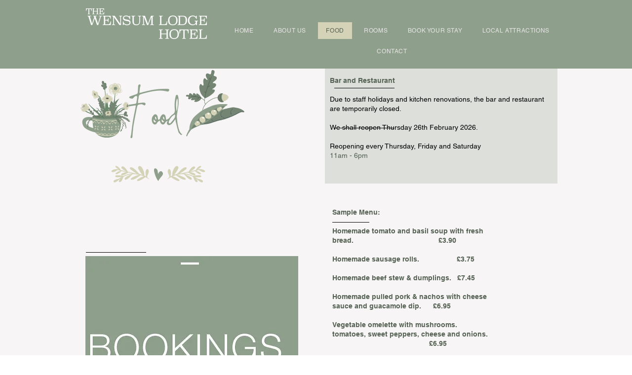

--- FILE ---
content_type: text/html; charset=UTF-8
request_url: https://www.wensumlodge.co.uk/food
body_size: 132134
content:
<!DOCTYPE html>
<html lang="en">
<head>
  
  <!-- SEO Tags -->
  <title>FOOD | Wensumlodge</title>
  <meta name="description" content="Breakfast orders are taken on arrival at the hotel. There's also bar onsite for our hotel guests to take advantage of."/>
  <link rel="canonical" href="https://www.wensumlodge.co.uk/food"/>
  <meta property="og:title" content="FOOD | Wensumlodge"/>
  <meta property="og:description" content="Breakfast orders are taken on arrival at the hotel. There's also bar onsite for our hotel guests to take advantage of."/>
  <meta property="og:url" content="https://www.wensumlodge.co.uk/food"/>
  <meta property="og:site_name" content="Wensumlodge"/>
  <meta property="og:type" content="website"/>
  <meta name="twitter:card" content="summary_large_image"/>
  <meta name="twitter:title" content="FOOD | Wensumlodge"/>
  <meta name="twitter:description" content="Breakfast orders are taken on arrival at the hotel. There's also bar onsite for our hotel guests to take advantage of."/>

  
  <meta charset='utf-8'>
  <meta name="viewport" content="width=device-width, initial-scale=1" id="wixDesktopViewport" />
  <meta http-equiv="X-UA-Compatible" content="IE=edge">
  <meta name="generator" content="Wix.com Website Builder"/>

  <link rel="icon" sizes="192x192" href="https://static.wixstatic.com/media/16a4ed_1137dd23667c4b4fb20ff4e470f96805%7Emv2.jpg/v1/fill/w_192%2Ch_192%2Clg_1%2Cusm_0.66_1.00_0.01/16a4ed_1137dd23667c4b4fb20ff4e470f96805%7Emv2.jpg" type="image/jpeg"/>
  <link rel="shortcut icon" href="https://static.wixstatic.com/media/16a4ed_1137dd23667c4b4fb20ff4e470f96805%7Emv2.jpg/v1/fill/w_192%2Ch_192%2Clg_1%2Cusm_0.66_1.00_0.01/16a4ed_1137dd23667c4b4fb20ff4e470f96805%7Emv2.jpg" type="image/jpeg"/>
  <link rel="apple-touch-icon" href="https://static.wixstatic.com/media/16a4ed_1137dd23667c4b4fb20ff4e470f96805%7Emv2.jpg/v1/fill/w_180%2Ch_180%2Clg_1%2Cusm_0.66_1.00_0.01/16a4ed_1137dd23667c4b4fb20ff4e470f96805%7Emv2.jpg" type="image/jpeg"/>

  <!-- Safari Pinned Tab Icon -->
  <!-- <link rel="mask-icon" href="https://static.wixstatic.com/media/16a4ed_1137dd23667c4b4fb20ff4e470f96805%7Emv2.jpg/v1/fill/w_192%2Ch_192%2Clg_1%2Cusm_0.66_1.00_0.01/16a4ed_1137dd23667c4b4fb20ff4e470f96805%7Emv2.jpg"> -->

  <!-- Original trials -->
  


  <!-- Segmenter Polyfill -->
  <script>
    if (!window.Intl || !window.Intl.Segmenter) {
      (function() {
        var script = document.createElement('script');
        script.src = 'https://static.parastorage.com/unpkg/@formatjs/intl-segmenter@11.7.10/polyfill.iife.js';
        document.head.appendChild(script);
      })();
    }
  </script>

  <!-- Legacy Polyfills -->
  <script nomodule="" src="https://static.parastorage.com/unpkg/core-js-bundle@3.2.1/minified.js"></script>
  <script nomodule="" src="https://static.parastorage.com/unpkg/focus-within-polyfill@5.0.9/dist/focus-within-polyfill.js"></script>

  <!-- Performance API Polyfills -->
  <script>
  (function () {
    var noop = function noop() {};
    if ("performance" in window === false) {
      window.performance = {};
    }
    window.performance.mark = performance.mark || noop;
    window.performance.measure = performance.measure || noop;
    if ("now" in window.performance === false) {
      var nowOffset = Date.now();
      if (performance.timing && performance.timing.navigationStart) {
        nowOffset = performance.timing.navigationStart;
      }
      window.performance.now = function now() {
        return Date.now() - nowOffset;
      };
    }
  })();
  </script>

  <!-- Globals Definitions -->
  <script>
    (function () {
      var now = Date.now()
      window.initialTimestamps = {
        initialTimestamp: now,
        initialRequestTimestamp: Math.round(performance.timeOrigin ? performance.timeOrigin : now - performance.now())
      }

      window.thunderboltTag = "libs-releases-GA-local"
      window.thunderboltVersion = "1.16780.0"
    })();
  </script>

  <!-- Essential Viewer Model -->
  <script type="application/json" id="wix-essential-viewer-model">{"fleetConfig":{"fleetName":"thunderbolt-seo-renderer","type":"GA","code":0},"mode":{"qa":false,"enableTestApi":false,"debug":false,"ssrIndicator":false,"ssrOnly":false,"siteAssetsFallback":"enable","versionIndicator":false},"componentsLibrariesTopology":[{"artifactId":"editor-elements","namespace":"wixui","url":"https:\/\/static.parastorage.com\/services\/editor-elements\/1.14852.0"},{"artifactId":"editor-elements","namespace":"dsgnsys","url":"https:\/\/static.parastorage.com\/services\/editor-elements\/1.14852.0"}],"siteFeaturesConfigs":{"sessionManager":{"isRunningInDifferentSiteContext":false}},"language":{"userLanguage":"en"},"siteAssets":{"clientTopology":{"mediaRootUrl":"https:\/\/static.wixstatic.com","staticMediaUrl":"https:\/\/static.wixstatic.com\/media","moduleRepoUrl":"https:\/\/static.parastorage.com\/unpkg","fileRepoUrl":"https:\/\/static.parastorage.com\/services","viewerAppsUrl":"https:\/\/viewer-apps.parastorage.com","viewerAssetsUrl":"https:\/\/viewer-assets.parastorage.com","siteAssetsUrl":"https:\/\/siteassets.parastorage.com","pageJsonServerUrls":["https:\/\/pages.parastorage.com","https:\/\/staticorigin.wixstatic.com","https:\/\/www.wensumlodge.co.uk","https:\/\/fallback.wix.com\/wix-html-editor-pages-webapp\/page"],"pathOfTBModulesInFileRepoForFallback":"wix-thunderbolt\/dist\/"}},"siteFeatures":["accessibility","appMonitoring","assetsLoader","businessLogger","captcha","clickHandlerRegistrar","commonConfig","componentsLoader","componentsRegistry","consentPolicy","cyclicTabbing","domSelectors","environmentWixCodeSdk","environment","locationWixCodeSdk","mpaNavigation","navigationManager","navigationPhases","ooi","pages","panorama","renderer","reporter","router","scrollRestoration","seoWixCodeSdk","seo","sessionManager","siteMembersWixCodeSdk","siteMembers","siteScrollBlocker","siteWixCodeSdk","speculationRules","ssrCache","stores","structureApi","thunderboltInitializer","tpaCommons","translations","usedPlatformApis","warmupData","windowMessageRegistrar","windowWixCodeSdk","wixCustomElementComponent","wixEmbedsApi","componentsReact","platform"],"site":{"externalBaseUrl":"https:\/\/www.wensumlodge.co.uk","isSEO":true},"media":{"staticMediaUrl":"https:\/\/static.wixstatic.com\/media","mediaRootUrl":"https:\/\/static.wixstatic.com\/","staticVideoUrl":"https:\/\/video.wixstatic.com\/"},"requestUrl":"https:\/\/www.wensumlodge.co.uk\/food","rollout":{"siteAssetsVersionsRollout":false,"isDACRollout":0,"isTBRollout":false},"commonConfig":{"brand":"wix","host":"VIEWER","bsi":"","consentPolicy":{},"consentPolicyHeader":{},"siteRevision":"198","renderingFlow":"NONE","language":"en","locale":"en-gb"},"interactionSampleRatio":0.01,"dynamicModelUrl":"https:\/\/www.wensumlodge.co.uk\/_api\/v2\/dynamicmodel","accessTokensUrl":"https:\/\/www.wensumlodge.co.uk\/_api\/v1\/access-tokens","isExcludedFromSecurityExperiments":false,"experiments":{"specs.thunderbolt.hardenFetchAndXHR":true,"specs.thunderbolt.securityExperiments":true}}</script>
  <script>window.viewerModel = JSON.parse(document.getElementById('wix-essential-viewer-model').textContent)</script>

  <script>
    window.commonConfig = viewerModel.commonConfig
  </script>

  
  <!-- BEGIN handleAccessTokens bundle -->

  <script data-url="https://static.parastorage.com/services/wix-thunderbolt/dist/handleAccessTokens.inline.4f2f9a53.bundle.min.js">(()=>{"use strict";function e(e){let{context:o,property:r,value:n,enumerable:i=!0}=e,c=e.get,l=e.set;if(!r||void 0===n&&!c&&!l)return new Error("property and value are required");let a=o||globalThis,s=a?.[r],u={};if(void 0!==n)u.value=n;else{if(c){let e=t(c);e&&(u.get=e)}if(l){let e=t(l);e&&(u.set=e)}}let p={...u,enumerable:i||!1,configurable:!1};void 0!==n&&(p.writable=!1);try{Object.defineProperty(a,r,p)}catch(e){return e instanceof TypeError?s:e}return s}function t(e,t){return"function"==typeof e?e:!0===e?.async&&"function"==typeof e.func?t?async function(t){return e.func(t)}:async function(){return e.func()}:"function"==typeof e?.func?e.func:void 0}try{e({property:"strictDefine",value:e})}catch{}try{e({property:"defineStrictObject",value:r})}catch{}try{e({property:"defineStrictMethod",value:n})}catch{}var o=["toString","toLocaleString","valueOf","constructor","prototype"];function r(t){let{context:n,property:c,propertiesToExclude:l=[],skipPrototype:a=!1,hardenPrototypePropertiesToExclude:s=[]}=t;if(!c)return new Error("property is required");let u=(n||globalThis)[c],p={},f=i(n,c);u&&("object"==typeof u||"function"==typeof u)&&Reflect.ownKeys(u).forEach(t=>{if(!l.includes(t)&&!o.includes(t)){let o=i(u,t);if(o&&(o.writable||o.configurable)){let{value:r,get:n,set:i,enumerable:c=!1}=o,l={};void 0!==r?l.value=r:n?l.get=n:i&&(l.set=i);try{let o=e({context:u,property:t,...l,enumerable:c});p[t]=o}catch(e){if(!(e instanceof TypeError))throw e;try{p[t]=o.value||o.get||o.set}catch{}}}}});let d={originalObject:u,originalProperties:p};if(!a&&void 0!==u?.prototype){let e=r({context:u,property:"prototype",propertiesToExclude:s,skipPrototype:!0});e instanceof Error||(d.originalPrototype=e?.originalObject,d.originalPrototypeProperties=e?.originalProperties)}return e({context:n,property:c,value:u,enumerable:f?.enumerable}),d}function n(t,o){let r=(o||globalThis)[t],n=i(o||globalThis,t);return r&&n&&(n.writable||n.configurable)?(Object.freeze(r),e({context:globalThis,property:t,value:r})):r}function i(e,t){if(e&&t)try{return Reflect.getOwnPropertyDescriptor(e,t)}catch{return}}function c(e){if("string"!=typeof e)return e;try{return decodeURIComponent(e).toLowerCase().trim()}catch{return e.toLowerCase().trim()}}function l(e,t){let o="";if("string"==typeof e)o=e.split("=")[0]?.trim()||"";else{if(!e||"string"!=typeof e.name)return!1;o=e.name}return t.has(c(o)||"")}function a(e,t){let o;return o="string"==typeof e?e.split(";").map(e=>e.trim()).filter(e=>e.length>0):e||[],o.filter(e=>!l(e,t))}var s=null;function u(){return null===s&&(s=typeof Document>"u"?void 0:Object.getOwnPropertyDescriptor(Document.prototype,"cookie")),s}function p(t,o){if(!globalThis?.cookieStore)return;let r=globalThis.cookieStore.get.bind(globalThis.cookieStore),n=globalThis.cookieStore.getAll.bind(globalThis.cookieStore),i=globalThis.cookieStore.set.bind(globalThis.cookieStore),c=globalThis.cookieStore.delete.bind(globalThis.cookieStore);return e({context:globalThis.CookieStore.prototype,property:"get",value:async function(e){return l(("string"==typeof e?e:e.name)||"",t)?null:r.call(this,e)},enumerable:!0}),e({context:globalThis.CookieStore.prototype,property:"getAll",value:async function(){return a(await n.apply(this,Array.from(arguments)),t)},enumerable:!0}),e({context:globalThis.CookieStore.prototype,property:"set",value:async function(){let e=Array.from(arguments);if(!l(1===e.length?e[0].name:e[0],t))return i.apply(this,e);o&&console.warn(o)},enumerable:!0}),e({context:globalThis.CookieStore.prototype,property:"delete",value:async function(){let e=Array.from(arguments);if(!l(1===e.length?e[0].name:e[0],t))return c.apply(this,e)},enumerable:!0}),e({context:globalThis.cookieStore,property:"prototype",value:globalThis.CookieStore.prototype,enumerable:!1}),e({context:globalThis,property:"cookieStore",value:globalThis.cookieStore,enumerable:!0}),{get:r,getAll:n,set:i,delete:c}}var f=["TextEncoder","TextDecoder","XMLHttpRequestEventTarget","EventTarget","URL","JSON","Reflect","Object","Array","Map","Set","WeakMap","WeakSet","Promise","Symbol","Error"],d=["addEventListener","removeEventListener","dispatchEvent","encodeURI","encodeURIComponent","decodeURI","decodeURIComponent"];const y=(e,t)=>{try{const o=t?t.get.call(document):document.cookie;return o.split(";").map(e=>e.trim()).filter(t=>t?.startsWith(e))[0]?.split("=")[1]}catch(e){return""}},g=(e="",t="",o="/")=>`${e}=; ${t?`domain=${t};`:""} max-age=0; path=${o}; expires=Thu, 01 Jan 1970 00:00:01 GMT`;function m(){(function(){if("undefined"!=typeof window){const e=performance.getEntriesByType("navigation")[0];return"back_forward"===(e?.type||"")}return!1})()&&function(){const{counter:e}=function(){const e=b("getItem");if(e){const[t,o]=e.split("-"),r=o?parseInt(o,10):0;if(r>=3){const e=t?Number(t):0;if(Date.now()-e>6e4)return{counter:0}}return{counter:r}}return{counter:0}}();e<3?(!function(e=1){b("setItem",`${Date.now()}-${e}`)}(e+1),window.location.reload()):console.error("ATS: Max reload attempts reached")}()}function b(e,t){try{return sessionStorage[e]("reload",t||"")}catch(e){console.error("ATS: Error calling sessionStorage:",e)}}const h="client-session-bind",v="sec-fetch-unsupported",{experiments:w}=window.viewerModel,T=[h,"client-binding",v,"svSession","smSession","server-session-bind","wixSession2","wixSession3"].map(e=>e.toLowerCase()),{cookie:S}=function(t,o){let r=new Set(t);return e({context:document,property:"cookie",set:{func:e=>function(e,t,o,r){let n=u(),i=c(t.split(";")[0]||"")||"";[...o].every(e=>!i.startsWith(e.toLowerCase()))&&n?.set?n.set.call(e,t):r&&console.warn(r)}(document,e,r,o)},get:{func:()=>function(e,t){let o=u();if(!o?.get)throw new Error("Cookie descriptor or getter not available");return a(o.get.call(e),t).join("; ")}(document,r)},enumerable:!0}),{cookieStore:p(r,o),cookie:u()}}(T),k="tbReady",x="security_overrideGlobals",{experiments:E,siteFeaturesConfigs:C,accessTokensUrl:P}=window.viewerModel,R=P,M={},O=(()=>{const e=y(h,S);if(w["specs.thunderbolt.browserCacheReload"]){y(v,S)||e?b("removeItem"):m()}return(()=>{const e=g(h),t=g(h,location.hostname);S.set.call(document,e),S.set.call(document,t)})(),e})();O&&(M["client-binding"]=O);const D=fetch;addEventListener(k,function e(t){const{logger:o}=t.detail;try{window.tb.init({fetch:D,fetchHeaders:M})}catch(e){const t=new Error("TB003");o.meter(`${x}_${t.message}`,{paramsOverrides:{errorType:x,eventString:t.message}}),window?.viewerModel?.mode.debug&&console.error(e)}finally{removeEventListener(k,e)}}),E["specs.thunderbolt.hardenFetchAndXHR"]||(window.fetchDynamicModel=()=>C.sessionManager.isRunningInDifferentSiteContext?Promise.resolve({}):fetch(R,{credentials:"same-origin",headers:M}).then(function(e){if(!e.ok)throw new Error(`[${e.status}]${e.statusText}`);return e.json()}),window.dynamicModelPromise=window.fetchDynamicModel())})();
//# sourceMappingURL=https://static.parastorage.com/services/wix-thunderbolt/dist/handleAccessTokens.inline.4f2f9a53.bundle.min.js.map</script>

<!-- END handleAccessTokens bundle -->

<!-- BEGIN overrideGlobals bundle -->

<script data-url="https://static.parastorage.com/services/wix-thunderbolt/dist/overrideGlobals.inline.ec13bfcf.bundle.min.js">(()=>{"use strict";function e(e){let{context:r,property:o,value:n,enumerable:i=!0}=e,c=e.get,a=e.set;if(!o||void 0===n&&!c&&!a)return new Error("property and value are required");let l=r||globalThis,u=l?.[o],s={};if(void 0!==n)s.value=n;else{if(c){let e=t(c);e&&(s.get=e)}if(a){let e=t(a);e&&(s.set=e)}}let p={...s,enumerable:i||!1,configurable:!1};void 0!==n&&(p.writable=!1);try{Object.defineProperty(l,o,p)}catch(e){return e instanceof TypeError?u:e}return u}function t(e,t){return"function"==typeof e?e:!0===e?.async&&"function"==typeof e.func?t?async function(t){return e.func(t)}:async function(){return e.func()}:"function"==typeof e?.func?e.func:void 0}try{e({property:"strictDefine",value:e})}catch{}try{e({property:"defineStrictObject",value:o})}catch{}try{e({property:"defineStrictMethod",value:n})}catch{}var r=["toString","toLocaleString","valueOf","constructor","prototype"];function o(t){let{context:n,property:c,propertiesToExclude:a=[],skipPrototype:l=!1,hardenPrototypePropertiesToExclude:u=[]}=t;if(!c)return new Error("property is required");let s=(n||globalThis)[c],p={},f=i(n,c);s&&("object"==typeof s||"function"==typeof s)&&Reflect.ownKeys(s).forEach(t=>{if(!a.includes(t)&&!r.includes(t)){let r=i(s,t);if(r&&(r.writable||r.configurable)){let{value:o,get:n,set:i,enumerable:c=!1}=r,a={};void 0!==o?a.value=o:n?a.get=n:i&&(a.set=i);try{let r=e({context:s,property:t,...a,enumerable:c});p[t]=r}catch(e){if(!(e instanceof TypeError))throw e;try{p[t]=r.value||r.get||r.set}catch{}}}}});let d={originalObject:s,originalProperties:p};if(!l&&void 0!==s?.prototype){let e=o({context:s,property:"prototype",propertiesToExclude:u,skipPrototype:!0});e instanceof Error||(d.originalPrototype=e?.originalObject,d.originalPrototypeProperties=e?.originalProperties)}return e({context:n,property:c,value:s,enumerable:f?.enumerable}),d}function n(t,r){let o=(r||globalThis)[t],n=i(r||globalThis,t);return o&&n&&(n.writable||n.configurable)?(Object.freeze(o),e({context:globalThis,property:t,value:o})):o}function i(e,t){if(e&&t)try{return Reflect.getOwnPropertyDescriptor(e,t)}catch{return}}function c(e){if("string"!=typeof e)return e;try{return decodeURIComponent(e).toLowerCase().trim()}catch{return e.toLowerCase().trim()}}function a(e,t){return e instanceof Headers?e.forEach((r,o)=>{l(o,t)||e.delete(o)}):Object.keys(e).forEach(r=>{l(r,t)||delete e[r]}),e}function l(e,t){return!t.has(c(e)||"")}function u(e,t){let r=!0,o=function(e){let t,r;if(globalThis.Request&&e instanceof Request)t=e.url;else{if("function"!=typeof e?.toString)throw new Error("Unsupported type for url");t=e.toString()}try{return new URL(t).pathname}catch{return r=t.replace(/#.+/gi,"").split("?").shift(),r.startsWith("/")?r:`/${r}`}}(e),n=c(o);return n&&t.some(e=>n.includes(e))&&(r=!1),r}function s(t,r,o){let n=fetch,i=XMLHttpRequest,c=new Set(r);function s(){let e=new i,r=e.open,n=e.setRequestHeader;return e.open=function(){let n=Array.from(arguments),i=n[1];if(n.length<2||u(i,t))return r.apply(e,n);throw new Error(o||`Request not allowed for path ${i}`)},e.setRequestHeader=function(t,r){l(decodeURIComponent(t),c)&&n.call(e,t,r)},e}return e({property:"fetch",value:function(){let e=function(e,t){return globalThis.Request&&e[0]instanceof Request&&e[0]?.headers?a(e[0].headers,t):e[1]?.headers&&a(e[1].headers,t),e}(arguments,c);return u(arguments[0],t)?n.apply(globalThis,Array.from(e)):new Promise((e,t)=>{t(new Error(o||`Request not allowed for path ${arguments[0]}`))})},enumerable:!0}),e({property:"XMLHttpRequest",value:s,enumerable:!0}),Object.keys(i).forEach(e=>{s[e]=i[e]}),{fetch:n,XMLHttpRequest:i}}var p=["TextEncoder","TextDecoder","XMLHttpRequestEventTarget","EventTarget","URL","JSON","Reflect","Object","Array","Map","Set","WeakMap","WeakSet","Promise","Symbol","Error"],f=["addEventListener","removeEventListener","dispatchEvent","encodeURI","encodeURIComponent","decodeURI","decodeURIComponent"];const d=function(){let t=globalThis.open,r=document.open;function o(e,r,o){let n="string"!=typeof e,i=t.call(window,e,r,o);return n||e&&function(e){return e.startsWith("//")&&/(?:[a-z0-9](?:[a-z0-9-]{0,61}[a-z0-9])?\.)+[a-z0-9][a-z0-9-]{0,61}[a-z0-9]/g.test(`${location.protocol}:${e}`)&&(e=`${location.protocol}${e}`),!e.startsWith("http")||new URL(e).hostname===location.hostname}(e)?{}:i}return e({property:"open",value:o,context:globalThis,enumerable:!0}),e({property:"open",value:function(e,t,n){return e?o(e,t,n):r.call(document,e||"",t||"",n||"")},context:document,enumerable:!0}),{open:t,documentOpen:r}},y=function(){let t=document.createElement,r=Element.prototype.setAttribute,o=Element.prototype.setAttributeNS;return e({property:"createElement",context:document,value:function(n,i){let a=t.call(document,n,i);if("iframe"===c(n)){e({property:"srcdoc",context:a,get:()=>"",set:()=>{console.warn("`srcdoc` is not allowed in iframe elements.")}});let t=function(e,t){"srcdoc"!==e.toLowerCase()?r.call(a,e,t):console.warn("`srcdoc` attribute is not allowed to be set.")},n=function(e,t,r){"srcdoc"!==t.toLowerCase()?o.call(a,e,t,r):console.warn("`srcdoc` attribute is not allowed to be set.")};a.setAttribute=t,a.setAttributeNS=n}return a},enumerable:!0}),{createElement:t,setAttribute:r,setAttributeNS:o}},m=["client-binding"],b=["/_api/v1/access-tokens","/_api/v2/dynamicmodel","/_api/one-app-session-web/v3/businesses"],h=function(){let t=setTimeout,r=setInterval;return o("setTimeout",0,globalThis),o("setInterval",0,globalThis),{setTimeout:t,setInterval:r};function o(t,r,o){let n=o||globalThis,i=n[t];if(!i||"function"!=typeof i)throw new Error(`Function ${t} not found or is not a function`);e({property:t,value:function(){let e=Array.from(arguments);if("string"!=typeof e[r])return i.apply(n,e);console.warn(`Calling ${t} with a String Argument at index ${r} is not allowed`)},context:o,enumerable:!0})}},v=function(){if(navigator&&"serviceWorker"in navigator){let t=navigator.serviceWorker.register;return e({context:navigator.serviceWorker,property:"register",value:function(){console.log("Service worker registration is not allowed")},enumerable:!0}),{register:t}}return{}};performance.mark("overrideGlobals started");const{isExcludedFromSecurityExperiments:g,experiments:w}=window.viewerModel,E=!g&&w["specs.thunderbolt.securityExperiments"];try{d(),E&&y(),w["specs.thunderbolt.hardenFetchAndXHR"]&&E&&s(b,m),v(),(e=>{let t=[],r=[];r=r.concat(["TextEncoder","TextDecoder"]),e&&(r=r.concat(["XMLHttpRequestEventTarget","EventTarget"])),r=r.concat(["URL","JSON"]),e&&(t=t.concat(["addEventListener","removeEventListener"])),t=t.concat(["encodeURI","encodeURIComponent","decodeURI","decodeURIComponent"]),r=r.concat(["String","Number"]),e&&r.push("Object"),r=r.concat(["Reflect"]),t.forEach(e=>{n(e),["addEventListener","removeEventListener"].includes(e)&&n(e,document)}),r.forEach(e=>{o({property:e})})})(E),E&&h()}catch(e){window?.viewerModel?.mode.debug&&console.error(e);const t=new Error("TB006");window.fedops?.reportError(t,"security_overrideGlobals"),window.Sentry?window.Sentry.captureException(t):globalThis.defineStrictProperty("sentryBuffer",[t],window,!1)}performance.mark("overrideGlobals ended")})();
//# sourceMappingURL=https://static.parastorage.com/services/wix-thunderbolt/dist/overrideGlobals.inline.ec13bfcf.bundle.min.js.map</script>

<!-- END overrideGlobals bundle -->


  
  <script>
    window.commonConfig = viewerModel.commonConfig

	
  </script>

  <!-- Initial CSS -->
  <style data-url="https://static.parastorage.com/services/wix-thunderbolt/dist/main.347af09f.min.css">@keyframes slide-horizontal-new{0%{transform:translateX(100%)}}@keyframes slide-horizontal-old{80%{opacity:1}to{opacity:0;transform:translateX(-100%)}}@keyframes slide-vertical-new{0%{transform:translateY(-100%)}}@keyframes slide-vertical-old{80%{opacity:1}to{opacity:0;transform:translateY(100%)}}@keyframes out-in-new{0%{opacity:0}}@keyframes out-in-old{to{opacity:0}}:root:active-view-transition{view-transition-name:none}::view-transition{pointer-events:none}:root:active-view-transition::view-transition-new(page-group),:root:active-view-transition::view-transition-old(page-group){animation-duration:.6s;cursor:wait;pointer-events:all}:root:active-view-transition-type(SlideHorizontal)::view-transition-old(page-group){animation:slide-horizontal-old .6s cubic-bezier(.83,0,.17,1) forwards;mix-blend-mode:normal}:root:active-view-transition-type(SlideHorizontal)::view-transition-new(page-group){animation:slide-horizontal-new .6s cubic-bezier(.83,0,.17,1) backwards;mix-blend-mode:normal}:root:active-view-transition-type(SlideVertical)::view-transition-old(page-group){animation:slide-vertical-old .6s cubic-bezier(.83,0,.17,1) forwards;mix-blend-mode:normal}:root:active-view-transition-type(SlideVertical)::view-transition-new(page-group){animation:slide-vertical-new .6s cubic-bezier(.83,0,.17,1) backwards;mix-blend-mode:normal}:root:active-view-transition-type(OutIn)::view-transition-old(page-group){animation:out-in-old .35s cubic-bezier(.22,1,.36,1) forwards}:root:active-view-transition-type(OutIn)::view-transition-new(page-group){animation:out-in-new .35s cubic-bezier(.64,0,.78,0) .35s backwards}@media(prefers-reduced-motion:reduce){::view-transition-group(*),::view-transition-new(*),::view-transition-old(*){animation:none!important}}body,html{background:transparent;border:0;margin:0;outline:0;padding:0;vertical-align:baseline}body{--scrollbar-width:0px;font-family:Arial,Helvetica,sans-serif;font-size:10px}body,html{height:100%}body{overflow-x:auto;overflow-y:scroll}body:not(.responsive) #site-root{min-width:var(--site-width);width:100%}body:not([data-js-loaded]) [data-hide-prejs]{visibility:hidden}interact-element{display:contents}#SITE_CONTAINER{position:relative}:root{--one-unit:1vw;--section-max-width:9999px;--spx-stopper-max:9999px;--spx-stopper-min:0px;--browser-zoom:1}@supports(-webkit-appearance:none) and (stroke-color:transparent){:root{--safari-sticky-fix:opacity;--experimental-safari-sticky-fix:translateZ(0)}}@supports(container-type:inline-size){:root{--one-unit:1cqw}}[id^=oldHoverBox-]{mix-blend-mode:plus-lighter;transition:opacity .5s ease,visibility .5s ease}[data-mesh-id$=inlineContent-gridContainer]:has(>[id^=oldHoverBox-]){isolation:isolate}</style>
<style data-url="https://static.parastorage.com/services/wix-thunderbolt/dist/main.renderer.9cb0985f.min.css">a,abbr,acronym,address,applet,b,big,blockquote,button,caption,center,cite,code,dd,del,dfn,div,dl,dt,em,fieldset,font,footer,form,h1,h2,h3,h4,h5,h6,header,i,iframe,img,ins,kbd,label,legend,li,nav,object,ol,p,pre,q,s,samp,section,small,span,strike,strong,sub,sup,table,tbody,td,tfoot,th,thead,title,tr,tt,u,ul,var{background:transparent;border:0;margin:0;outline:0;padding:0;vertical-align:baseline}input,select,textarea{box-sizing:border-box;font-family:Helvetica,Arial,sans-serif}ol,ul{list-style:none}blockquote,q{quotes:none}ins{text-decoration:none}del{text-decoration:line-through}table{border-collapse:collapse;border-spacing:0}a{cursor:pointer;text-decoration:none}.testStyles{overflow-y:hidden}.reset-button{-webkit-appearance:none;background:none;border:0;color:inherit;font:inherit;line-height:normal;outline:0;overflow:visible;padding:0;-webkit-user-select:none;-moz-user-select:none;-ms-user-select:none}:focus{outline:none}body.device-mobile-optimized:not(.disable-site-overflow){overflow-x:hidden;overflow-y:scroll}body.device-mobile-optimized:not(.responsive) #SITE_CONTAINER{margin-left:auto;margin-right:auto;overflow-x:visible;position:relative;width:320px}body.device-mobile-optimized:not(.responsive):not(.blockSiteScrolling) #SITE_CONTAINER{margin-top:0}body.device-mobile-optimized>*{max-width:100%!important}body.device-mobile-optimized #site-root{overflow-x:hidden;overflow-y:hidden}@supports(overflow:clip){body.device-mobile-optimized #site-root{overflow-x:clip;overflow-y:clip}}body.device-mobile-non-optimized #SITE_CONTAINER #site-root{overflow-x:clip;overflow-y:clip}body.device-mobile-non-optimized.fullScreenMode{background-color:#5f6360}body.device-mobile-non-optimized.fullScreenMode #MOBILE_ACTIONS_MENU,body.device-mobile-non-optimized.fullScreenMode #SITE_BACKGROUND,body.device-mobile-non-optimized.fullScreenMode #site-root,body.fullScreenMode #WIX_ADS{visibility:hidden}body.fullScreenMode{overflow-x:hidden!important;overflow-y:hidden!important}body.fullScreenMode.device-mobile-optimized #TINY_MENU{opacity:0;pointer-events:none}body.fullScreenMode-scrollable.device-mobile-optimized{overflow-x:hidden!important;overflow-y:auto!important}body.fullScreenMode-scrollable.device-mobile-optimized #masterPage,body.fullScreenMode-scrollable.device-mobile-optimized #site-root{overflow-x:hidden!important;overflow-y:hidden!important}body.fullScreenMode-scrollable.device-mobile-optimized #SITE_BACKGROUND,body.fullScreenMode-scrollable.device-mobile-optimized #masterPage{height:auto!important}body.fullScreenMode-scrollable.device-mobile-optimized #masterPage.mesh-layout{height:0!important}body.blockSiteScrolling,body.siteScrollingBlocked{position:fixed;width:100%}body.blockSiteScrolling #SITE_CONTAINER{margin-top:calc(var(--blocked-site-scroll-margin-top)*-1)}#site-root{margin:0 auto;min-height:100%;position:relative;top:var(--wix-ads-height)}#site-root img:not([src]){visibility:hidden}#site-root svg img:not([src]){visibility:visible}.auto-generated-link{color:inherit}#SCROLL_TO_BOTTOM,#SCROLL_TO_TOP{height:0}.has-click-trigger{cursor:pointer}.fullScreenOverlay{bottom:0;display:flex;justify-content:center;left:0;overflow-y:hidden;position:fixed;right:0;top:-60px;z-index:1005}.fullScreenOverlay>.fullScreenOverlayContent{bottom:0;left:0;margin:0 auto;overflow:hidden;position:absolute;right:0;top:60px;transform:translateZ(0)}[data-mesh-id$=centeredContent],[data-mesh-id$=form],[data-mesh-id$=inlineContent]{pointer-events:none;position:relative}[data-mesh-id$=-gridWrapper],[data-mesh-id$=-rotated-wrapper]{pointer-events:none}[data-mesh-id$=-gridContainer]>*,[data-mesh-id$=-rotated-wrapper]>*,[data-mesh-id$=inlineContent]>:not([data-mesh-id$=-gridContainer]){pointer-events:auto}.device-mobile-optimized #masterPage.mesh-layout #SOSP_CONTAINER_CUSTOM_ID{grid-area:2/1/3/2;-ms-grid-row:2;position:relative}#masterPage.mesh-layout{-ms-grid-rows:max-content max-content min-content max-content;-ms-grid-columns:100%;align-items:start;display:-ms-grid;display:grid;grid-template-columns:100%;grid-template-rows:max-content max-content min-content max-content;justify-content:stretch}#masterPage.mesh-layout #PAGES_CONTAINER,#masterPage.mesh-layout #SITE_FOOTER-placeholder,#masterPage.mesh-layout #SITE_FOOTER_WRAPPER,#masterPage.mesh-layout #SITE_HEADER-placeholder,#masterPage.mesh-layout #SITE_HEADER_WRAPPER,#masterPage.mesh-layout #SOSP_CONTAINER_CUSTOM_ID[data-state~=mobileView],#masterPage.mesh-layout #soapAfterPagesContainer,#masterPage.mesh-layout #soapBeforePagesContainer{-ms-grid-row-align:start;-ms-grid-column-align:start;-ms-grid-column:1}#masterPage.mesh-layout #SITE_HEADER-placeholder,#masterPage.mesh-layout #SITE_HEADER_WRAPPER{grid-area:1/1/2/2;-ms-grid-row:1}#masterPage.mesh-layout #PAGES_CONTAINER,#masterPage.mesh-layout #soapAfterPagesContainer,#masterPage.mesh-layout #soapBeforePagesContainer{grid-area:3/1/4/2;-ms-grid-row:3}#masterPage.mesh-layout #soapAfterPagesContainer,#masterPage.mesh-layout #soapBeforePagesContainer{width:100%}#masterPage.mesh-layout #PAGES_CONTAINER{align-self:stretch}#masterPage.mesh-layout main#PAGES_CONTAINER{display:block}#masterPage.mesh-layout #SITE_FOOTER-placeholder,#masterPage.mesh-layout #SITE_FOOTER_WRAPPER{grid-area:4/1/5/2;-ms-grid-row:4}#masterPage.mesh-layout #SITE_PAGES,#masterPage.mesh-layout [data-mesh-id=PAGES_CONTAINERcenteredContent],#masterPage.mesh-layout [data-mesh-id=PAGES_CONTAINERinlineContent]{height:100%}#masterPage.mesh-layout.desktop>*{width:100%}#masterPage.mesh-layout #PAGES_CONTAINER,#masterPage.mesh-layout #SITE_FOOTER,#masterPage.mesh-layout #SITE_FOOTER_WRAPPER,#masterPage.mesh-layout #SITE_HEADER,#masterPage.mesh-layout #SITE_HEADER_WRAPPER,#masterPage.mesh-layout #SITE_PAGES,#masterPage.mesh-layout #masterPageinlineContent{position:relative}#masterPage.mesh-layout #SITE_HEADER{grid-area:1/1/2/2}#masterPage.mesh-layout #SITE_FOOTER{grid-area:4/1/5/2}#masterPage.mesh-layout.overflow-x-clip #SITE_FOOTER,#masterPage.mesh-layout.overflow-x-clip #SITE_HEADER{overflow-x:clip}[data-z-counter]{z-index:0}[data-z-counter="0"]{z-index:auto}.wixSiteProperties{-webkit-font-smoothing:antialiased;-moz-osx-font-smoothing:grayscale}:root{--wst-button-color-fill-primary:rgb(var(--color_48));--wst-button-color-border-primary:rgb(var(--color_49));--wst-button-color-text-primary:rgb(var(--color_50));--wst-button-color-fill-primary-hover:rgb(var(--color_51));--wst-button-color-border-primary-hover:rgb(var(--color_52));--wst-button-color-text-primary-hover:rgb(var(--color_53));--wst-button-color-fill-primary-disabled:rgb(var(--color_54));--wst-button-color-border-primary-disabled:rgb(var(--color_55));--wst-button-color-text-primary-disabled:rgb(var(--color_56));--wst-button-color-fill-secondary:rgb(var(--color_57));--wst-button-color-border-secondary:rgb(var(--color_58));--wst-button-color-text-secondary:rgb(var(--color_59));--wst-button-color-fill-secondary-hover:rgb(var(--color_60));--wst-button-color-border-secondary-hover:rgb(var(--color_61));--wst-button-color-text-secondary-hover:rgb(var(--color_62));--wst-button-color-fill-secondary-disabled:rgb(var(--color_63));--wst-button-color-border-secondary-disabled:rgb(var(--color_64));--wst-button-color-text-secondary-disabled:rgb(var(--color_65));--wst-color-fill-base-1:rgb(var(--color_36));--wst-color-fill-base-2:rgb(var(--color_37));--wst-color-fill-base-shade-1:rgb(var(--color_38));--wst-color-fill-base-shade-2:rgb(var(--color_39));--wst-color-fill-base-shade-3:rgb(var(--color_40));--wst-color-fill-accent-1:rgb(var(--color_41));--wst-color-fill-accent-2:rgb(var(--color_42));--wst-color-fill-accent-3:rgb(var(--color_43));--wst-color-fill-accent-4:rgb(var(--color_44));--wst-color-fill-background-primary:rgb(var(--color_11));--wst-color-fill-background-secondary:rgb(var(--color_12));--wst-color-text-primary:rgb(var(--color_15));--wst-color-text-secondary:rgb(var(--color_14));--wst-color-action:rgb(var(--color_18));--wst-color-disabled:rgb(var(--color_39));--wst-color-title:rgb(var(--color_45));--wst-color-subtitle:rgb(var(--color_46));--wst-color-line:rgb(var(--color_47));--wst-font-style-h2:var(--font_2);--wst-font-style-h3:var(--font_3);--wst-font-style-h4:var(--font_4);--wst-font-style-h5:var(--font_5);--wst-font-style-h6:var(--font_6);--wst-font-style-body-large:var(--font_7);--wst-font-style-body-medium:var(--font_8);--wst-font-style-body-small:var(--font_9);--wst-font-style-body-x-small:var(--font_10);--wst-color-custom-1:rgb(var(--color_13));--wst-color-custom-2:rgb(var(--color_16));--wst-color-custom-3:rgb(var(--color_17));--wst-color-custom-4:rgb(var(--color_19));--wst-color-custom-5:rgb(var(--color_20));--wst-color-custom-6:rgb(var(--color_21));--wst-color-custom-7:rgb(var(--color_22));--wst-color-custom-8:rgb(var(--color_23));--wst-color-custom-9:rgb(var(--color_24));--wst-color-custom-10:rgb(var(--color_25));--wst-color-custom-11:rgb(var(--color_26));--wst-color-custom-12:rgb(var(--color_27));--wst-color-custom-13:rgb(var(--color_28));--wst-color-custom-14:rgb(var(--color_29));--wst-color-custom-15:rgb(var(--color_30));--wst-color-custom-16:rgb(var(--color_31));--wst-color-custom-17:rgb(var(--color_32));--wst-color-custom-18:rgb(var(--color_33));--wst-color-custom-19:rgb(var(--color_34));--wst-color-custom-20:rgb(var(--color_35))}.wix-presets-wrapper{display:contents}</style>

  <meta name="format-detection" content="telephone=no">
  <meta name="skype_toolbar" content="skype_toolbar_parser_compatible">
  
  

  

  

  <!-- head performance data start -->
  
  <!-- head performance data end -->
  

    


    
<style data-href="https://static.parastorage.com/services/editor-elements-library/dist/thunderbolt/rb_wixui.thunderbolt_bootstrap-classic.72e6a2a3.min.css">.PlZyDq{touch-action:manipulation}.uDW_Qe{align-items:center;box-sizing:border-box;display:flex;justify-content:var(--label-align);min-width:100%;text-align:initial;width:-moz-max-content;width:max-content}.uDW_Qe:before{max-width:var(--margin-start,0)}.uDW_Qe:after,.uDW_Qe:before{align-self:stretch;content:"";flex-grow:1}.uDW_Qe:after{max-width:var(--margin-end,0)}.FubTgk{height:100%}.FubTgk .uDW_Qe{border-radius:var(--corvid-border-radius,var(--rd,0));bottom:0;box-shadow:var(--shd,0 1px 4px rgba(0,0,0,.6));left:0;position:absolute;right:0;top:0;transition:var(--trans1,border-color .4s ease 0s,background-color .4s ease 0s)}.FubTgk .uDW_Qe:link,.FubTgk .uDW_Qe:visited{border-color:transparent}.FubTgk .l7_2fn{color:var(--corvid-color,rgb(var(--txt,var(--color_15,color_15))));font:var(--fnt,var(--font_5));margin:0;position:relative;transition:var(--trans2,color .4s ease 0s);white-space:nowrap}.FubTgk[aria-disabled=false] .uDW_Qe{background-color:var(--corvid-background-color,rgba(var(--bg,var(--color_17,color_17)),var(--alpha-bg,1)));border:solid var(--corvid-border-color,rgba(var(--brd,var(--color_15,color_15)),var(--alpha-brd,1))) var(--corvid-border-width,var(--brw,0));cursor:pointer!important}:host(.device-mobile-optimized) .FubTgk[aria-disabled=false]:active .uDW_Qe,body.device-mobile-optimized .FubTgk[aria-disabled=false]:active .uDW_Qe{background-color:var(--corvid-hover-background-color,rgba(var(--bgh,var(--color_18,color_18)),var(--alpha-bgh,1)));border-color:var(--corvid-hover-border-color,rgba(var(--brdh,var(--color_15,color_15)),var(--alpha-brdh,1)))}:host(.device-mobile-optimized) .FubTgk[aria-disabled=false]:active .l7_2fn,body.device-mobile-optimized .FubTgk[aria-disabled=false]:active .l7_2fn{color:var(--corvid-hover-color,rgb(var(--txth,var(--color_15,color_15))))}:host(:not(.device-mobile-optimized)) .FubTgk[aria-disabled=false]:hover .uDW_Qe,body:not(.device-mobile-optimized) .FubTgk[aria-disabled=false]:hover .uDW_Qe{background-color:var(--corvid-hover-background-color,rgba(var(--bgh,var(--color_18,color_18)),var(--alpha-bgh,1)));border-color:var(--corvid-hover-border-color,rgba(var(--brdh,var(--color_15,color_15)),var(--alpha-brdh,1)))}:host(:not(.device-mobile-optimized)) .FubTgk[aria-disabled=false]:hover .l7_2fn,body:not(.device-mobile-optimized) .FubTgk[aria-disabled=false]:hover .l7_2fn{color:var(--corvid-hover-color,rgb(var(--txth,var(--color_15,color_15))))}.FubTgk[aria-disabled=true] .uDW_Qe{background-color:var(--corvid-disabled-background-color,rgba(var(--bgd,204,204,204),var(--alpha-bgd,1)));border-color:var(--corvid-disabled-border-color,rgba(var(--brdd,204,204,204),var(--alpha-brdd,1)));border-style:solid;border-width:var(--corvid-border-width,var(--brw,0))}.FubTgk[aria-disabled=true] .l7_2fn{color:var(--corvid-disabled-color,rgb(var(--txtd,255,255,255)))}.uUxqWY{align-items:center;box-sizing:border-box;display:flex;justify-content:var(--label-align);min-width:100%;text-align:initial;width:-moz-max-content;width:max-content}.uUxqWY:before{max-width:var(--margin-start,0)}.uUxqWY:after,.uUxqWY:before{align-self:stretch;content:"";flex-grow:1}.uUxqWY:after{max-width:var(--margin-end,0)}.Vq4wYb[aria-disabled=false] .uUxqWY{cursor:pointer}:host(.device-mobile-optimized) .Vq4wYb[aria-disabled=false]:active .wJVzSK,body.device-mobile-optimized .Vq4wYb[aria-disabled=false]:active .wJVzSK{color:var(--corvid-hover-color,rgb(var(--txth,var(--color_15,color_15))));transition:var(--trans,color .4s ease 0s)}:host(:not(.device-mobile-optimized)) .Vq4wYb[aria-disabled=false]:hover .wJVzSK,body:not(.device-mobile-optimized) .Vq4wYb[aria-disabled=false]:hover .wJVzSK{color:var(--corvid-hover-color,rgb(var(--txth,var(--color_15,color_15))));transition:var(--trans,color .4s ease 0s)}.Vq4wYb .uUxqWY{bottom:0;left:0;position:absolute;right:0;top:0}.Vq4wYb .wJVzSK{color:var(--corvid-color,rgb(var(--txt,var(--color_15,color_15))));font:var(--fnt,var(--font_5));transition:var(--trans,color .4s ease 0s);white-space:nowrap}.Vq4wYb[aria-disabled=true] .wJVzSK{color:var(--corvid-disabled-color,rgb(var(--txtd,255,255,255)))}:host(:not(.device-mobile-optimized)) .CohWsy,body:not(.device-mobile-optimized) .CohWsy{display:flex}:host(:not(.device-mobile-optimized)) .V5AUxf,body:not(.device-mobile-optimized) .V5AUxf{-moz-column-gap:var(--margin);column-gap:var(--margin);direction:var(--direction);display:flex;margin:0 auto;position:relative;width:calc(100% - var(--padding)*2)}:host(:not(.device-mobile-optimized)) .V5AUxf>*,body:not(.device-mobile-optimized) .V5AUxf>*{direction:ltr;flex:var(--column-flex) 1 0%;left:0;margin-bottom:var(--padding);margin-top:var(--padding);min-width:0;position:relative;top:0}:host(.device-mobile-optimized) .V5AUxf,body.device-mobile-optimized .V5AUxf{display:block;padding-bottom:var(--padding-y);padding-left:var(--padding-x,0);padding-right:var(--padding-x,0);padding-top:var(--padding-y);position:relative}:host(.device-mobile-optimized) .V5AUxf>*,body.device-mobile-optimized .V5AUxf>*{margin-bottom:var(--margin);position:relative}:host(.device-mobile-optimized) .V5AUxf>:first-child,body.device-mobile-optimized .V5AUxf>:first-child{margin-top:var(--firstChildMarginTop,0)}:host(.device-mobile-optimized) .V5AUxf>:last-child,body.device-mobile-optimized .V5AUxf>:last-child{margin-bottom:var(--lastChildMarginBottom)}.LIhNy3{backface-visibility:hidden}.jhxvbR,.mtrorN{display:block;height:100%;width:100%}.jhxvbR img{max-width:var(--wix-img-max-width,100%)}.jhxvbR[data-animate-blur] img{filter:blur(9px);transition:filter .8s ease-in}.jhxvbR[data-animate-blur] img[data-load-done]{filter:none}.if7Vw2{height:100%;left:0;-webkit-mask-image:var(--mask-image,none);mask-image:var(--mask-image,none);-webkit-mask-position:var(--mask-position,0);mask-position:var(--mask-position,0);-webkit-mask-repeat:var(--mask-repeat,no-repeat);mask-repeat:var(--mask-repeat,no-repeat);-webkit-mask-size:var(--mask-size,100%);mask-size:var(--mask-size,100%);overflow:hidden;pointer-events:var(--fill-layer-background-media-pointer-events);position:absolute;top:0;width:100%}.if7Vw2.f0uTJH{clip:rect(0,auto,auto,0)}.if7Vw2 .i1tH8h{height:100%;position:absolute;top:0;width:100%}.if7Vw2 .DXi4PB{height:var(--fill-layer-image-height,100%);opacity:var(--fill-layer-image-opacity)}.if7Vw2 .DXi4PB img{height:100%;width:100%}@supports(-webkit-hyphens:none){.if7Vw2.f0uTJH{clip:auto;-webkit-clip-path:inset(0)}}.wG8dni{height:100%}.tcElKx{background-color:var(--bg-overlay-color);background-image:var(--bg-gradient);transition:var(--inherit-transition)}.ImALHf,.Ybjs9b{opacity:var(--fill-layer-video-opacity)}.UWmm3w{bottom:var(--media-padding-bottom);height:var(--media-padding-height);position:absolute;top:var(--media-padding-top);width:100%}.Yjj1af{transform:scale(var(--scale,1));transition:var(--transform-duration,transform 0s)}.ImALHf{height:100%;position:relative;width:100%}.KCM6zk{opacity:var(--fill-layer-video-opacity,var(--fill-layer-image-opacity,1))}.KCM6zk .DXi4PB,.KCM6zk .ImALHf,.KCM6zk .Ybjs9b{opacity:1}._uqPqy{clip-path:var(--fill-layer-clip)}._uqPqy,.eKyYhK{position:absolute;top:0}._uqPqy,.eKyYhK,.x0mqQS img{height:100%;width:100%}.pnCr6P{opacity:0}.blf7sp,.pnCr6P{position:absolute;top:0}.blf7sp{height:0;left:0;overflow:hidden;width:0}.rWP3Gv{left:0;pointer-events:var(--fill-layer-background-media-pointer-events);position:var(--fill-layer-background-media-position)}.Tr4n3d,.rWP3Gv,.wRqk6s{height:100%;top:0;width:100%}.wRqk6s{position:absolute}.Tr4n3d{background-color:var(--fill-layer-background-overlay-color);opacity:var(--fill-layer-background-overlay-blend-opacity-fallback,1);position:var(--fill-layer-background-overlay-position);transform:var(--fill-layer-background-overlay-transform)}@supports(mix-blend-mode:overlay){.Tr4n3d{mix-blend-mode:var(--fill-layer-background-overlay-blend-mode);opacity:var(--fill-layer-background-overlay-blend-opacity,1)}}.VXAmO2{--divider-pin-height__:min(1,calc(var(--divider-layers-pin-factor__) + 1));--divider-pin-layer-height__:var( --divider-layers-pin-factor__ );--divider-pin-border__:min(1,calc(var(--divider-layers-pin-factor__) / -1 + 1));height:calc(var(--divider-height__) + var(--divider-pin-height__)*var(--divider-layers-size__)*var(--divider-layers-y__))}.VXAmO2,.VXAmO2 .dy3w_9{left:0;position:absolute;width:100%}.VXAmO2 .dy3w_9{--divider-layer-i__:var(--divider-layer-i,0);background-position:left calc(50% + var(--divider-offset-x__) + var(--divider-layers-x__)*var(--divider-layer-i__)) bottom;background-repeat:repeat-x;border-bottom-style:solid;border-bottom-width:calc(var(--divider-pin-border__)*var(--divider-layer-i__)*var(--divider-layers-y__));height:calc(var(--divider-height__) + var(--divider-pin-layer-height__)*var(--divider-layer-i__)*var(--divider-layers-y__));opacity:calc(1 - var(--divider-layer-i__)/(var(--divider-layer-i__) + 1))}.UORcXs{--divider-height__:var(--divider-top-height,auto);--divider-offset-x__:var(--divider-top-offset-x,0px);--divider-layers-size__:var(--divider-top-layers-size,0);--divider-layers-y__:var(--divider-top-layers-y,0px);--divider-layers-x__:var(--divider-top-layers-x,0px);--divider-layers-pin-factor__:var(--divider-top-layers-pin-factor,0);border-top:var(--divider-top-padding,0) solid var(--divider-top-color,currentColor);opacity:var(--divider-top-opacity,1);top:0;transform:var(--divider-top-flip,scaleY(-1))}.UORcXs .dy3w_9{background-image:var(--divider-top-image,none);background-size:var(--divider-top-size,contain);border-color:var(--divider-top-color,currentColor);bottom:0;filter:var(--divider-top-filter,none)}.UORcXs .dy3w_9[data-divider-layer="1"]{display:var(--divider-top-layer-1-display,block)}.UORcXs .dy3w_9[data-divider-layer="2"]{display:var(--divider-top-layer-2-display,block)}.UORcXs .dy3w_9[data-divider-layer="3"]{display:var(--divider-top-layer-3-display,block)}.Io4VUz{--divider-height__:var(--divider-bottom-height,auto);--divider-offset-x__:var(--divider-bottom-offset-x,0px);--divider-layers-size__:var(--divider-bottom-layers-size,0);--divider-layers-y__:var(--divider-bottom-layers-y,0px);--divider-layers-x__:var(--divider-bottom-layers-x,0px);--divider-layers-pin-factor__:var(--divider-bottom-layers-pin-factor,0);border-bottom:var(--divider-bottom-padding,0) solid var(--divider-bottom-color,currentColor);bottom:0;opacity:var(--divider-bottom-opacity,1);transform:var(--divider-bottom-flip,none)}.Io4VUz .dy3w_9{background-image:var(--divider-bottom-image,none);background-size:var(--divider-bottom-size,contain);border-color:var(--divider-bottom-color,currentColor);bottom:0;filter:var(--divider-bottom-filter,none)}.Io4VUz .dy3w_9[data-divider-layer="1"]{display:var(--divider-bottom-layer-1-display,block)}.Io4VUz .dy3w_9[data-divider-layer="2"]{display:var(--divider-bottom-layer-2-display,block)}.Io4VUz .dy3w_9[data-divider-layer="3"]{display:var(--divider-bottom-layer-3-display,block)}.YzqVVZ{overflow:visible;position:relative}.mwF7X1{backface-visibility:hidden}.YGilLk{cursor:pointer}.Tj01hh{display:block}.MW5IWV,.Tj01hh{height:100%;width:100%}.MW5IWV{left:0;-webkit-mask-image:var(--mask-image,none);mask-image:var(--mask-image,none);-webkit-mask-position:var(--mask-position,0);mask-position:var(--mask-position,0);-webkit-mask-repeat:var(--mask-repeat,no-repeat);mask-repeat:var(--mask-repeat,no-repeat);-webkit-mask-size:var(--mask-size,100%);mask-size:var(--mask-size,100%);overflow:hidden;pointer-events:var(--fill-layer-background-media-pointer-events);position:absolute;top:0}.MW5IWV.N3eg0s{clip:rect(0,auto,auto,0)}.MW5IWV .Kv1aVt{height:100%;position:absolute;top:0;width:100%}.MW5IWV .dLPlxY{height:var(--fill-layer-image-height,100%);opacity:var(--fill-layer-image-opacity)}.MW5IWV .dLPlxY img{height:100%;width:100%}@supports(-webkit-hyphens:none){.MW5IWV.N3eg0s{clip:auto;-webkit-clip-path:inset(0)}}.VgO9Yg{height:100%}.LWbAav{background-color:var(--bg-overlay-color);background-image:var(--bg-gradient);transition:var(--inherit-transition)}.K_YxMd,.yK6aSC{opacity:var(--fill-layer-video-opacity)}.NGjcJN{bottom:var(--media-padding-bottom);height:var(--media-padding-height);position:absolute;top:var(--media-padding-top);width:100%}.mNGsUM{transform:scale(var(--scale,1));transition:var(--transform-duration,transform 0s)}.K_YxMd{height:100%;position:relative;width:100%}wix-media-canvas{display:block;height:100%}.I8xA4L{opacity:var(--fill-layer-video-opacity,var(--fill-layer-image-opacity,1))}.I8xA4L .K_YxMd,.I8xA4L .dLPlxY,.I8xA4L .yK6aSC{opacity:1}.bX9O_S{clip-path:var(--fill-layer-clip)}.Z_wCwr,.bX9O_S{position:absolute;top:0}.Jxk_UL img,.Z_wCwr,.bX9O_S{height:100%;width:100%}.K8MSra{opacity:0}.K8MSra,.YTb3b4{position:absolute;top:0}.YTb3b4{height:0;left:0;overflow:hidden;width:0}.SUz0WK{left:0;pointer-events:var(--fill-layer-background-media-pointer-events);position:var(--fill-layer-background-media-position)}.FNxOn5,.SUz0WK,.m4khSP{height:100%;top:0;width:100%}.FNxOn5{position:absolute}.m4khSP{background-color:var(--fill-layer-background-overlay-color);opacity:var(--fill-layer-background-overlay-blend-opacity-fallback,1);position:var(--fill-layer-background-overlay-position);transform:var(--fill-layer-background-overlay-transform)}@supports(mix-blend-mode:overlay){.m4khSP{mix-blend-mode:var(--fill-layer-background-overlay-blend-mode);opacity:var(--fill-layer-background-overlay-blend-opacity,1)}}._C0cVf{bottom:0;left:0;position:absolute;right:0;top:0;width:100%}.hFwGTD{transform:translateY(-100%);transition:.2s ease-in}.IQgXoP{transition:.2s}.Nr3Nid{opacity:0;transition:.2s ease-in}.Nr3Nid.l4oO6c{z-index:-1!important}.iQuoC4{opacity:1;transition:.2s}.CJF7A2{height:auto}.CJF7A2,.U4Bvut{position:relative;width:100%}:host(:not(.device-mobile-optimized)) .G5K6X8,body:not(.device-mobile-optimized) .G5K6X8{margin-left:calc((100% - var(--site-width))/2);width:var(--site-width)}.xU8fqS[data-focuscycled=active]{outline:1px solid transparent}.xU8fqS[data-focuscycled=active]:not(:focus-within){outline:2px solid transparent;transition:outline .01s ease}.xU8fqS ._4XcTfy{background-color:var(--screenwidth-corvid-background-color,rgba(var(--bg,var(--color_11,color_11)),var(--alpha-bg,1)));border-bottom:var(--brwb,0) solid var(--screenwidth-corvid-border-color,rgba(var(--brd,var(--color_15,color_15)),var(--alpha-brd,1)));border-top:var(--brwt,0) solid var(--screenwidth-corvid-border-color,rgba(var(--brd,var(--color_15,color_15)),var(--alpha-brd,1)));bottom:0;box-shadow:var(--shd,0 0 5px rgba(0,0,0,.7));left:0;position:absolute;right:0;top:0}.xU8fqS .gUbusX{background-color:rgba(var(--bgctr,var(--color_11,color_11)),var(--alpha-bgctr,1));border-radius:var(--rd,0);bottom:var(--brwb,0);top:var(--brwt,0)}.xU8fqS .G5K6X8,.xU8fqS .gUbusX{left:0;position:absolute;right:0}.xU8fqS .G5K6X8{bottom:0;top:0}:host(.device-mobile-optimized) .xU8fqS .G5K6X8,body.device-mobile-optimized .xU8fqS .G5K6X8{left:10px;right:10px}.SPY_vo{pointer-events:none}.BmZ5pC{min-height:calc(100vh - var(--wix-ads-height));min-width:var(--site-width);position:var(--bg-position);top:var(--wix-ads-height)}.BmZ5pC,.nTOEE9{height:100%;width:100%}.nTOEE9{overflow:hidden;position:relative}.nTOEE9.sqUyGm:hover{cursor:url([data-uri]),auto}.nTOEE9.C_JY0G:hover{cursor:url([data-uri]),auto}.RZQnmg{background-color:rgb(var(--color_11));border-radius:50%;bottom:12px;height:40px;opacity:0;pointer-events:none;position:absolute;right:12px;width:40px}.RZQnmg path{fill:rgb(var(--color_15))}.RZQnmg:focus{cursor:auto;opacity:1;pointer-events:auto}.rYiAuL{cursor:pointer}.gSXewE{height:0;left:0;overflow:hidden;top:0;width:0}.OJQ_3L,.gSXewE{position:absolute}.OJQ_3L{background-color:rgb(var(--color_11));border-radius:300px;bottom:0;cursor:pointer;height:40px;margin:16px 16px;opacity:0;pointer-events:none;right:0;width:40px}.OJQ_3L path{fill:rgb(var(--color_12))}.OJQ_3L:focus{cursor:auto;opacity:1;pointer-events:auto}.j7pOnl{box-sizing:border-box;height:100%;width:100%}.BI8PVQ{min-height:var(--image-min-height);min-width:var(--image-min-width)}.BI8PVQ img,img.BI8PVQ{filter:var(--filter-effect-svg-url);-webkit-mask-image:var(--mask-image,none);mask-image:var(--mask-image,none);-webkit-mask-position:var(--mask-position,0);mask-position:var(--mask-position,0);-webkit-mask-repeat:var(--mask-repeat,no-repeat);mask-repeat:var(--mask-repeat,no-repeat);-webkit-mask-size:var(--mask-size,100% 100%);mask-size:var(--mask-size,100% 100%);-o-object-position:var(--object-position);object-position:var(--object-position)}.MazNVa{left:var(--left,auto);position:var(--position-fixed,static);top:var(--top,auto);z-index:var(--z-index,auto)}.MazNVa .BI8PVQ img{box-shadow:0 0 0 #000;position:static;-webkit-user-select:none;-moz-user-select:none;-ms-user-select:none;user-select:none}.MazNVa .j7pOnl{display:block;overflow:hidden}.MazNVa .BI8PVQ{overflow:hidden}.c7cMWz{bottom:0;left:0;position:absolute;right:0;top:0}.FVGvCX{height:auto;position:relative;width:100%}body:not(.responsive) .zK7MhX{align-self:start;grid-area:1/1/1/1;height:100%;justify-self:stretch;left:0;position:relative}:host(:not(.device-mobile-optimized)) .c7cMWz,body:not(.device-mobile-optimized) .c7cMWz{margin-left:calc((100% - var(--site-width))/2);width:var(--site-width)}.fEm0Bo .c7cMWz{background-color:rgba(var(--bg,var(--color_11,color_11)),var(--alpha-bg,1));overflow:hidden}:host(.device-mobile-optimized) .c7cMWz,body.device-mobile-optimized .c7cMWz{left:10px;right:10px}.PFkO7r{bottom:0;left:0;position:absolute;right:0;top:0}.HT5ybB{height:auto;position:relative;width:100%}body:not(.responsive) .dBAkHi{align-self:start;grid-area:1/1/1/1;height:100%;justify-self:stretch;left:0;position:relative}:host(:not(.device-mobile-optimized)) .PFkO7r,body:not(.device-mobile-optimized) .PFkO7r{margin-left:calc((100% - var(--site-width))/2);width:var(--site-width)}:host(.device-mobile-optimized) .PFkO7r,body.device-mobile-optimized .PFkO7r{left:10px;right:10px}</style>
<style data-href="https://static.parastorage.com/services/editor-elements-library/dist/thunderbolt/rb_wixui.thunderbolt_bootstrap.a1b00b19.min.css">.cwL6XW{cursor:pointer}.sNF2R0{opacity:0}.hLoBV3{transition:opacity var(--transition-duration) cubic-bezier(.37,0,.63,1)}.Rdf41z,.hLoBV3{opacity:1}.ftlZWo{transition:opacity var(--transition-duration) cubic-bezier(.37,0,.63,1)}.ATGlOr,.ftlZWo{opacity:0}.KQSXD0{transition:opacity var(--transition-duration) cubic-bezier(.64,0,.78,0)}.KQSXD0,.pagQKE{opacity:1}._6zG5H{opacity:0;transition:opacity var(--transition-duration) cubic-bezier(.22,1,.36,1)}.BB49uC{transform:translateX(100%)}.j9xE1V{transition:transform var(--transition-duration) cubic-bezier(.87,0,.13,1)}.ICs7Rs,.j9xE1V{transform:translateX(0)}.DxijZJ{transition:transform var(--transition-duration) cubic-bezier(.87,0,.13,1)}.B5kjYq,.DxijZJ{transform:translateX(-100%)}.cJijIV{transition:transform var(--transition-duration) cubic-bezier(.87,0,.13,1)}.cJijIV,.hOxaWM{transform:translateX(0)}.T9p3fN{transform:translateX(100%);transition:transform var(--transition-duration) cubic-bezier(.87,0,.13,1)}.qDxYJm{transform:translateY(100%)}.aA9V0P{transition:transform var(--transition-duration) cubic-bezier(.87,0,.13,1)}.YPXPAS,.aA9V0P{transform:translateY(0)}.Xf2zsA{transition:transform var(--transition-duration) cubic-bezier(.87,0,.13,1)}.Xf2zsA,.y7Kt7s{transform:translateY(-100%)}.EeUgMu{transition:transform var(--transition-duration) cubic-bezier(.87,0,.13,1)}.EeUgMu,.fdHrtm{transform:translateY(0)}.WIFaG4{transform:translateY(100%);transition:transform var(--transition-duration) cubic-bezier(.87,0,.13,1)}body:not(.responsive) .JsJXaX{overflow-x:clip}:root:active-view-transition .JsJXaX{view-transition-name:page-group}.AnQkDU{display:grid;grid-template-columns:1fr;grid-template-rows:1fr;height:100%}.AnQkDU>div{align-self:stretch!important;grid-area:1/1/2/2;justify-self:stretch!important}.StylableButton2545352419__root{-archetype:box;border:none;box-sizing:border-box;cursor:pointer;display:block;height:100%;min-height:10px;min-width:10px;padding:0;touch-action:manipulation;width:100%}.StylableButton2545352419__root[disabled]{pointer-events:none}.StylableButton2545352419__root:not(:hover):not([disabled]).StylableButton2545352419--hasBackgroundColor{background-color:var(--corvid-background-color)!important}.StylableButton2545352419__root:hover:not([disabled]).StylableButton2545352419--hasHoverBackgroundColor{background-color:var(--corvid-hover-background-color)!important}.StylableButton2545352419__root:not(:hover)[disabled].StylableButton2545352419--hasDisabledBackgroundColor{background-color:var(--corvid-disabled-background-color)!important}.StylableButton2545352419__root:not(:hover):not([disabled]).StylableButton2545352419--hasBorderColor{border-color:var(--corvid-border-color)!important}.StylableButton2545352419__root:hover:not([disabled]).StylableButton2545352419--hasHoverBorderColor{border-color:var(--corvid-hover-border-color)!important}.StylableButton2545352419__root:not(:hover)[disabled].StylableButton2545352419--hasDisabledBorderColor{border-color:var(--corvid-disabled-border-color)!important}.StylableButton2545352419__root.StylableButton2545352419--hasBorderRadius{border-radius:var(--corvid-border-radius)!important}.StylableButton2545352419__root.StylableButton2545352419--hasBorderWidth{border-width:var(--corvid-border-width)!important}.StylableButton2545352419__root:not(:hover):not([disabled]).StylableButton2545352419--hasColor,.StylableButton2545352419__root:not(:hover):not([disabled]).StylableButton2545352419--hasColor .StylableButton2545352419__label{color:var(--corvid-color)!important}.StylableButton2545352419__root:hover:not([disabled]).StylableButton2545352419--hasHoverColor,.StylableButton2545352419__root:hover:not([disabled]).StylableButton2545352419--hasHoverColor .StylableButton2545352419__label{color:var(--corvid-hover-color)!important}.StylableButton2545352419__root:not(:hover)[disabled].StylableButton2545352419--hasDisabledColor,.StylableButton2545352419__root:not(:hover)[disabled].StylableButton2545352419--hasDisabledColor .StylableButton2545352419__label{color:var(--corvid-disabled-color)!important}.StylableButton2545352419__link{-archetype:box;box-sizing:border-box;color:#000;text-decoration:none}.StylableButton2545352419__container{align-items:center;display:flex;flex-basis:auto;flex-direction:row;flex-grow:1;height:100%;justify-content:center;overflow:hidden;transition:all .2s ease,visibility 0s;width:100%}.StylableButton2545352419__label{-archetype:text;-controller-part-type:LayoutChildDisplayDropdown,LayoutFlexChildSpacing(first);max-width:100%;min-width:1.8em;overflow:hidden;text-align:center;text-overflow:ellipsis;transition:inherit;white-space:nowrap}.StylableButton2545352419__root.StylableButton2545352419--isMaxContent .StylableButton2545352419__label{text-overflow:unset}.StylableButton2545352419__root.StylableButton2545352419--isWrapText .StylableButton2545352419__label{min-width:10px;overflow-wrap:break-word;white-space:break-spaces;word-break:break-word}.StylableButton2545352419__icon{-archetype:icon;-controller-part-type:LayoutChildDisplayDropdown,LayoutFlexChildSpacing(last);flex-shrink:0;height:50px;min-width:1px;transition:inherit}.StylableButton2545352419__icon.StylableButton2545352419--override{display:block!important}.StylableButton2545352419__icon svg,.StylableButton2545352419__icon>span{display:flex;height:inherit;width:inherit}.StylableButton2545352419__root:not(:hover):not([disalbed]).StylableButton2545352419--hasIconColor .StylableButton2545352419__icon svg{fill:var(--corvid-icon-color)!important;stroke:var(--corvid-icon-color)!important}.StylableButton2545352419__root:hover:not([disabled]).StylableButton2545352419--hasHoverIconColor .StylableButton2545352419__icon svg{fill:var(--corvid-hover-icon-color)!important;stroke:var(--corvid-hover-icon-color)!important}.StylableButton2545352419__root:not(:hover)[disabled].StylableButton2545352419--hasDisabledIconColor .StylableButton2545352419__icon svg{fill:var(--corvid-disabled-icon-color)!important;stroke:var(--corvid-disabled-icon-color)!important}.aeyn4z{bottom:0;left:0;position:absolute;right:0;top:0}.qQrFOK{cursor:pointer}.VDJedC{-webkit-tap-highlight-color:rgba(0,0,0,0);fill:var(--corvid-fill-color,var(--fill));fill-opacity:var(--fill-opacity);stroke:var(--corvid-stroke-color,var(--stroke));stroke-opacity:var(--stroke-opacity);stroke-width:var(--stroke-width);filter:var(--drop-shadow,none);opacity:var(--opacity);transform:var(--flip)}.VDJedC,.VDJedC svg{bottom:0;left:0;position:absolute;right:0;top:0}.VDJedC svg{height:var(--svg-calculated-height,100%);margin:auto;padding:var(--svg-calculated-padding,0);width:var(--svg-calculated-width,100%)}.VDJedC svg:not([data-type=ugc]){overflow:visible}.l4CAhn *{vector-effect:non-scaling-stroke}.Z_l5lU{-webkit-text-size-adjust:100%;-moz-text-size-adjust:100%;text-size-adjust:100%}ol.font_100,ul.font_100{color:#080808;font-family:"Arial, Helvetica, sans-serif",serif;font-size:10px;font-style:normal;font-variant:normal;font-weight:400;letter-spacing:normal;line-height:normal;margin:0;text-decoration:none}ol.font_100 li,ul.font_100 li{margin-bottom:12px}ol.wix-list-text-align,ul.wix-list-text-align{list-style-position:inside}ol.wix-list-text-align h1,ol.wix-list-text-align h2,ol.wix-list-text-align h3,ol.wix-list-text-align h4,ol.wix-list-text-align h5,ol.wix-list-text-align h6,ol.wix-list-text-align p,ul.wix-list-text-align h1,ul.wix-list-text-align h2,ul.wix-list-text-align h3,ul.wix-list-text-align h4,ul.wix-list-text-align h5,ul.wix-list-text-align h6,ul.wix-list-text-align p{display:inline}.HQSswv{cursor:pointer}.yi6otz{clip:rect(0 0 0 0);border:0;height:1px;margin:-1px;overflow:hidden;padding:0;position:absolute;width:1px}.zQ9jDz [data-attr-richtext-marker=true]{display:block}.zQ9jDz [data-attr-richtext-marker=true] table{border-collapse:collapse;margin:15px 0;width:100%}.zQ9jDz [data-attr-richtext-marker=true] table td{padding:12px;position:relative}.zQ9jDz [data-attr-richtext-marker=true] table td:after{border-bottom:1px solid currentColor;border-left:1px solid currentColor;bottom:0;content:"";left:0;opacity:.2;position:absolute;right:0;top:0}.zQ9jDz [data-attr-richtext-marker=true] table tr td:last-child:after{border-right:1px solid currentColor}.zQ9jDz [data-attr-richtext-marker=true] table tr:first-child td:after{border-top:1px solid currentColor}@supports(-webkit-appearance:none) and (stroke-color:transparent){.qvSjx3>*>:first-child{vertical-align:top}}@supports(-webkit-touch-callout:none){.qvSjx3>*>:first-child{vertical-align:top}}.LkZBpT :is(p,h1,h2,h3,h4,h5,h6,ul,ol,span[data-attr-richtext-marker],blockquote,div) [class$=rich-text__text],.LkZBpT :is(p,h1,h2,h3,h4,h5,h6,ul,ol,span[data-attr-richtext-marker],blockquote,div)[class$=rich-text__text]{color:var(--corvid-color,currentColor)}.LkZBpT :is(p,h1,h2,h3,h4,h5,h6,ul,ol,span[data-attr-richtext-marker],blockquote,div) span[style*=color]{color:var(--corvid-color,currentColor)!important}.Kbom4H{direction:var(--text-direction);min-height:var(--min-height);min-width:var(--min-width)}.Kbom4H .upNqi2{word-wrap:break-word;height:100%;overflow-wrap:break-word;position:relative;width:100%}.Kbom4H .upNqi2 ul{list-style:disc inside}.Kbom4H .upNqi2 li{margin-bottom:12px}.MMl86N blockquote,.MMl86N div,.MMl86N h1,.MMl86N h2,.MMl86N h3,.MMl86N h4,.MMl86N h5,.MMl86N h6,.MMl86N p{letter-spacing:normal;line-height:normal}.gYHZuN{min-height:var(--min-height);min-width:var(--min-width)}.gYHZuN .upNqi2{word-wrap:break-word;height:100%;overflow-wrap:break-word;position:relative;width:100%}.gYHZuN .upNqi2 ol,.gYHZuN .upNqi2 ul{letter-spacing:normal;line-height:normal;margin-inline-start:.5em;padding-inline-start:1.3em}.gYHZuN .upNqi2 ul{list-style-type:disc}.gYHZuN .upNqi2 ol{list-style-type:decimal}.gYHZuN .upNqi2 ol ul,.gYHZuN .upNqi2 ul ul{line-height:normal;list-style-type:circle}.gYHZuN .upNqi2 ol ol ul,.gYHZuN .upNqi2 ol ul ul,.gYHZuN .upNqi2 ul ol ul,.gYHZuN .upNqi2 ul ul ul{line-height:normal;list-style-type:square}.gYHZuN .upNqi2 li{font-style:inherit;font-weight:inherit;letter-spacing:normal;line-height:inherit}.gYHZuN .upNqi2 h1,.gYHZuN .upNqi2 h2,.gYHZuN .upNqi2 h3,.gYHZuN .upNqi2 h4,.gYHZuN .upNqi2 h5,.gYHZuN .upNqi2 h6,.gYHZuN .upNqi2 p{letter-spacing:normal;line-height:normal;margin-block:0;margin:0}.gYHZuN .upNqi2 a{color:inherit}.MMl86N,.ku3DBC{word-wrap:break-word;direction:var(--text-direction);min-height:var(--min-height);min-width:var(--min-width);mix-blend-mode:var(--blendMode,normal);overflow-wrap:break-word;pointer-events:none;text-align:start;text-shadow:var(--textOutline,0 0 transparent),var(--textShadow,0 0 transparent);text-transform:var(--textTransform,"none")}.MMl86N>*,.ku3DBC>*{pointer-events:auto}.MMl86N li,.ku3DBC li{font-style:inherit;font-weight:inherit;letter-spacing:normal;line-height:inherit}.MMl86N ol,.MMl86N ul,.ku3DBC ol,.ku3DBC ul{letter-spacing:normal;line-height:normal;margin-inline-end:0;margin-inline-start:.5em}.MMl86N:not(.Vq6kJx) ol,.MMl86N:not(.Vq6kJx) ul,.ku3DBC:not(.Vq6kJx) ol,.ku3DBC:not(.Vq6kJx) ul{padding-inline-end:0;padding-inline-start:1.3em}.MMl86N ul,.ku3DBC ul{list-style-type:disc}.MMl86N ol,.ku3DBC ol{list-style-type:decimal}.MMl86N ol ul,.MMl86N ul ul,.ku3DBC ol ul,.ku3DBC ul ul{list-style-type:circle}.MMl86N ol ol ul,.MMl86N ol ul ul,.MMl86N ul ol ul,.MMl86N ul ul ul,.ku3DBC ol ol ul,.ku3DBC ol ul ul,.ku3DBC ul ol ul,.ku3DBC ul ul ul{list-style-type:square}.MMl86N blockquote,.MMl86N div,.MMl86N h1,.MMl86N h2,.MMl86N h3,.MMl86N h4,.MMl86N h5,.MMl86N h6,.MMl86N p,.ku3DBC blockquote,.ku3DBC div,.ku3DBC h1,.ku3DBC h2,.ku3DBC h3,.ku3DBC h4,.ku3DBC h5,.ku3DBC h6,.ku3DBC p{margin-block:0;margin:0}.MMl86N a,.ku3DBC a{color:inherit}.Vq6kJx li{margin-inline-end:0;margin-inline-start:1.3em}.Vd6aQZ{overflow:hidden;padding:0;pointer-events:none;white-space:nowrap}.mHZSwn{display:none}.lvxhkV{bottom:0;left:0;position:absolute;right:0;top:0;width:100%}.QJjwEo{transform:translateY(-100%);transition:.2s ease-in}.kdBXfh{transition:.2s}.MP52zt{opacity:0;transition:.2s ease-in}.MP52zt.Bhu9m5{z-index:-1!important}.LVP8Wf{opacity:1;transition:.2s}.VrZrC0{height:auto}.VrZrC0,.cKxVkc{position:relative;width:100%}:host(:not(.device-mobile-optimized)) .vlM3HR,body:not(.device-mobile-optimized) .vlM3HR{margin-left:calc((100% - var(--site-width))/2);width:var(--site-width)}.AT7o0U[data-focuscycled=active]{outline:1px solid transparent}.AT7o0U[data-focuscycled=active]:not(:focus-within){outline:2px solid transparent;transition:outline .01s ease}.AT7o0U .vlM3HR{bottom:0;left:0;position:absolute;right:0;top:0}.Tj01hh,.jhxvbR{display:block;height:100%;width:100%}.jhxvbR img{max-width:var(--wix-img-max-width,100%)}.jhxvbR[data-animate-blur] img{filter:blur(9px);transition:filter .8s ease-in}.jhxvbR[data-animate-blur] img[data-load-done]{filter:none}.WzbAF8{direction:var(--direction)}.WzbAF8 .mpGTIt .O6KwRn{display:var(--item-display);height:var(--item-size);margin-block:var(--item-margin-block);margin-inline:var(--item-margin-inline);width:var(--item-size)}.WzbAF8 .mpGTIt .O6KwRn:last-child{margin-block:0;margin-inline:0}.WzbAF8 .mpGTIt .O6KwRn .oRtuWN{display:block}.WzbAF8 .mpGTIt .O6KwRn .oRtuWN .YaS0jR{height:var(--item-size);width:var(--item-size)}.WzbAF8 .mpGTIt{height:100%;position:absolute;white-space:nowrap;width:100%}:host(.device-mobile-optimized) .WzbAF8 .mpGTIt,body.device-mobile-optimized .WzbAF8 .mpGTIt{white-space:normal}.big2ZD{display:grid;grid-template-columns:1fr;grid-template-rows:1fr;height:calc(100% - var(--wix-ads-height));left:0;margin-top:var(--wix-ads-height);position:fixed;top:0;width:100%}.SHHiV9,.big2ZD{pointer-events:none;z-index:var(--pinned-layer-in-container,var(--above-all-in-container))}</style>
<style data-href="https://static.parastorage.com/services/editor-elements-library/dist/thunderbolt/rb_wixui.thunderbolt_menu.e8c266e5.min.css">.StylableButton2545352419__root{-archetype:box;border:none;box-sizing:border-box;cursor:pointer;display:block;height:100%;min-height:10px;min-width:10px;padding:0;touch-action:manipulation;width:100%}.StylableButton2545352419__root[disabled]{pointer-events:none}.StylableButton2545352419__root:not(:hover):not([disabled]).StylableButton2545352419--hasBackgroundColor{background-color:var(--corvid-background-color)!important}.StylableButton2545352419__root:hover:not([disabled]).StylableButton2545352419--hasHoverBackgroundColor{background-color:var(--corvid-hover-background-color)!important}.StylableButton2545352419__root:not(:hover)[disabled].StylableButton2545352419--hasDisabledBackgroundColor{background-color:var(--corvid-disabled-background-color)!important}.StylableButton2545352419__root:not(:hover):not([disabled]).StylableButton2545352419--hasBorderColor{border-color:var(--corvid-border-color)!important}.StylableButton2545352419__root:hover:not([disabled]).StylableButton2545352419--hasHoverBorderColor{border-color:var(--corvid-hover-border-color)!important}.StylableButton2545352419__root:not(:hover)[disabled].StylableButton2545352419--hasDisabledBorderColor{border-color:var(--corvid-disabled-border-color)!important}.StylableButton2545352419__root.StylableButton2545352419--hasBorderRadius{border-radius:var(--corvid-border-radius)!important}.StylableButton2545352419__root.StylableButton2545352419--hasBorderWidth{border-width:var(--corvid-border-width)!important}.StylableButton2545352419__root:not(:hover):not([disabled]).StylableButton2545352419--hasColor,.StylableButton2545352419__root:not(:hover):not([disabled]).StylableButton2545352419--hasColor .StylableButton2545352419__label{color:var(--corvid-color)!important}.StylableButton2545352419__root:hover:not([disabled]).StylableButton2545352419--hasHoverColor,.StylableButton2545352419__root:hover:not([disabled]).StylableButton2545352419--hasHoverColor .StylableButton2545352419__label{color:var(--corvid-hover-color)!important}.StylableButton2545352419__root:not(:hover)[disabled].StylableButton2545352419--hasDisabledColor,.StylableButton2545352419__root:not(:hover)[disabled].StylableButton2545352419--hasDisabledColor .StylableButton2545352419__label{color:var(--corvid-disabled-color)!important}.StylableButton2545352419__link{-archetype:box;box-sizing:border-box;color:#000;text-decoration:none}.StylableButton2545352419__container{align-items:center;display:flex;flex-basis:auto;flex-direction:row;flex-grow:1;height:100%;justify-content:center;overflow:hidden;transition:all .2s ease,visibility 0s;width:100%}.StylableButton2545352419__label{-archetype:text;-controller-part-type:LayoutChildDisplayDropdown,LayoutFlexChildSpacing(first);max-width:100%;min-width:1.8em;overflow:hidden;text-align:center;text-overflow:ellipsis;transition:inherit;white-space:nowrap}.StylableButton2545352419__root.StylableButton2545352419--isMaxContent .StylableButton2545352419__label{text-overflow:unset}.StylableButton2545352419__root.StylableButton2545352419--isWrapText .StylableButton2545352419__label{min-width:10px;overflow-wrap:break-word;white-space:break-spaces;word-break:break-word}.StylableButton2545352419__icon{-archetype:icon;-controller-part-type:LayoutChildDisplayDropdown,LayoutFlexChildSpacing(last);flex-shrink:0;height:50px;min-width:1px;transition:inherit}.StylableButton2545352419__icon.StylableButton2545352419--override{display:block!important}.StylableButton2545352419__icon svg,.StylableButton2545352419__icon>span{display:flex;height:inherit;width:inherit}.StylableButton2545352419__root:not(:hover):not([disalbed]).StylableButton2545352419--hasIconColor .StylableButton2545352419__icon svg{fill:var(--corvid-icon-color)!important;stroke:var(--corvid-icon-color)!important}.StylableButton2545352419__root:hover:not([disabled]).StylableButton2545352419--hasHoverIconColor .StylableButton2545352419__icon svg{fill:var(--corvid-hover-icon-color)!important;stroke:var(--corvid-hover-icon-color)!important}.StylableButton2545352419__root:not(:hover)[disabled].StylableButton2545352419--hasDisabledIconColor .StylableButton2545352419__icon svg{fill:var(--corvid-disabled-icon-color)!important;stroke:var(--corvid-disabled-icon-color)!important}.b5zn61{background:var(--background);border-bottom:var(--border-bottom);border-bottom-left-radius:var(--border-bottom-left-radius);border-bottom-right-radius:var(--border-bottom-right-radius);border-left:var(--border-left);border-right:var(--border-right);border-top:var(--border-top);border-top-left-radius:var(--border-top-left-radius);border-top-right-radius:var(--border-top-right-radius);box-shadow:var(--box-shadow);box-sizing:border-box;cursor:pointer;direction:var(--btn-direction);display:block;height:100%;min-height:10px;min-width:var(--btn-min-width);padding-bottom:var(--padding-bottom);padding-left:var(--padding-left);padding-right:var(--padding-right);padding-top:var(--padding-top);touch-action:manipulation;width:100%}.b5zn61.kRkc5Y:not(:hover):not(:disabled){border-color:var(--corvid-border-color,initial)}.b5zn61.oAOb11:not(:hover):not(:disabled){background-color:var(--corvid-background-color,var(--background))}.b5zn61 [data-preview=hover],.b5zn61:hover{background:var(--hover-background,var(--background));border-bottom:var(--hover-border-bottom,var(--border-bottom));border-bottom-left-radius:var(--hover-border-bottom-left-radius,var(--border-bottom-left-radius));border-bottom-right-radius:var(--hover-border-bottom-right-radius,var(--border-bottom-right-radius));border-left:var(--hover-border-left,var(--border-left));border-right:var(--hover-border-right,var(--border-right));border-top:var(--hover-border-top,var(--border-top));border-top-left-radius:var(--hover-border-top-left-radius,var(--border-top-left-radius));border-top-right-radius:var(--hover-border-top-right-radius,var(--border-top-right-radius));box-shadow:var(--hover-box-shadow,var(--box-shadow));padding-bottom:var(--hover-padding-bottom,var(--padding-bottom));padding-left:var(--hover-padding-left,var(--padding-left));padding-right:var(--hover-padding-right,var(--padding-right));padding-top:var(--hover-padding-top,var(--padding-top))}.b5zn61.vOCSHf:hover:not(:disabled){border-color:var(--corvid-hover-border-color,initial)}.b5zn61.S1KgBG:hover:not(:disabled){background-color:var(--corvid-hover-background-color,var(--hover-background,var(--background)))}.b5zn61 [data-preview=disabled],.b5zn61:disabled{background:var(--disabled-background,var(--background));border-bottom:var(--disabled-border-bottom,var(--border-bottom));border-bottom-left-radius:var(--disabled-border-bottom-left-radius,var(--border-bottom-left-radius));border-bottom-right-radius:var(--disabled-border-bottom-right-radius,var(--border-bottom-right-radius));border-left:var(--disabled-border-left,var(--border-left));border-right:var(--disabled-border-right,var(--border-right));border-top:var(--disabled-border-top,var(--border-top));border-top-left-radius:var(--disabled-border-top-left-radius,var(--border-top-left-radius));border-top-right-radius:var(--disabled-border-top-right-radius,var(--border-top-right-radius));box-shadow:var(--disabled-box-shadow,var(--box-shadow));cursor:default;padding-bottom:var(--disabled-padding-bottom,var(--padding-bottom));padding-left:var(--disabled-padding-left,var(--padding-left));padding-right:var(--disabled-padding-right,var(--padding-right));padding-top:var(--disabled-padding-top,var(--padding-top))}.b5zn61.n4G1gL:disabled:not(:hover){border-color:var(--corvid-disabled-border-color,initial)}.b5zn61.fagXcI:disabled:not(:hover){background-color:var(--corvid-disabled-background-color,var(--disabled-background,var(--background)))}.Q_1B5v{background-color:var(--text-highlight,transparent);color:var(--color);direction:var(--direction);display:var(--label-display);font:var(--font,var(--font_8));letter-spacing:var(--letter-spacing);line-height:var(--line-height);max-width:100%;min-width:1.8em;overflow:var(--overflow,hidden);text-align:var(--text-align,revert);text-decoration-line:var(--text-decoration);text-overflow:var(--label-text-overflow);text-shadow:var(--text-outline),var(--text-shadow);text-transform:var(--text-transform);transition:inherit;white-space:var(--label-white-space)}.b5zn61.lKBJfO:not(:hover):not(:disabled) .Q_1B5v{color:var(--corvid-color,var(--color))}.b5zn61 [data-preview=hover] .Q_1B5v,.b5zn61:hover .Q_1B5v{background-color:var(--hover-text-highlight,var(--text-highlight,transparent));color:var(--hover-color,var(--color));direction:var(--hover-direction,var(--direction));display:var(--hover-label-display,var(--label-display));font:var(--hover-font,var(--font));letter-spacing:var(--hover-letter-spacing,var(--letter-spacing));line-height:var(--hover-line-height,var(--line-height));text-align:var(--hover-text-align,var(--text-align,revert));text-decoration-line:var(--hover-text-decoration,var(--text-decoration));text-shadow:var(--hover-text-outline,var(--text-outline)),var(--hover-text-shadow,var(--text-shadow));text-transform:var(--hover-text-transform,var(--text-transform))}.b5zn61.EgnLMx:hover:not(:disabled) .Q_1B5v{color:var(--corvid-hover-color,var(--hover-color,var(--color)))}.b5zn61 [data-preview=disabled] .Q_1B5v,.b5zn61:disabled .Q_1B5v{background-color:var(--disabled-text-highlight,var(--text-highlight,transparent));color:var(--disabled-color,var(--color));direction:var(--disabled-direction,var(--direction));display:var(--disabled-label-display,var(--label-display));font:var(--disabled-font,var(--font));letter-spacing:var(--disabled-letter-spacing,var(--letter-spacing));line-height:var(--disabled-line-height,var(--line-height));text-align:var(--disabled-text-align,var(--text-align,revert));text-decoration-line:var(--disabled-text-decoration,var(--text-decoration));text-shadow:var(--disabled-text-outline,var(--text-outline)),var(--disabled-text-shadow,var(--text-shadow));text-transform:var(--disabled-text-transform,var(--text-transform))}.b5zn61.Z8I3Qb:disabled:not(:hover) .Q_1B5v{color:var(--corvid-disabled-color,var(--disabled-color,var(--color)))}.boASKT{box-sizing:border-box;color:#000;text-decoration:none}.PlliFI{align-items:var(--container-align-items);display:flex;flex-basis:auto;flex-direction:var(--container-flex-direction);flex-grow:1;gap:var(--content-gap,"0px");height:100%;justify-content:var(--container-justify-content);overflow:hidden;transition:all .4s ease,visibility 0s;width:100%}.UHJG9m{fill:var(--icon-color);display:var(--icon-display);flex-shrink:0;height:var(--icon-size);min-width:1px;order:var(--icon-order,0);transform:rotate(var(--icon-rotation));transition:inherit;width:var(--icon-size)}.b5zn61.cFMwDV:not(:hover):not(:disabled) .UHJG9m{fill:var(--corvid-icon-color,var(--icon-color))}.b5zn61 [data-preview=hover] .UHJG9m,.b5zn61:hover .UHJG9m{fill:var(--hover-icon-color,var(--icon-color));display:var(--hover-icon-display,var(--icon-display));height:var(--hover-icon-size,var(--icon-size));transform:rotate(var(--hover-icon-rotation,var(--icon-rotation)));width:var(--hover-icon-size,var(--icon-size))}.b5zn61.xizV0v:hover:not(:disabled) .UHJG9m{fill:var(--corvid-hover-icon-color,var(--hover-icon-color,var(--icon-color)))}.b5zn61 [data-preview=disabled] .UHJG9m,.b5zn61:disabled .UHJG9m{fill:var(--disabled-icon-color,var(--icon-color));display:var(--disabled-icon-display,var(--icon-display));height:var(--disabled-icon-size,var(--icon-size));transform:rotate(var(--disabled-icon-rotation,var(--icon-rotation)));width:var(--disabled-icon-size,var(--icon-size))}.b5zn61.cOr5EQ:disabled:not(:hover) .UHJG9m{fill:var(--corvid-disabled-icon-color,var(--disabled-icon-color,var(--icon-color)))}.UHJG9m svg,.UHJG9m>span{display:flex;height:inherit;width:inherit}.DPAltb{background:var(--background);border-bottom:var(--border-bottom);border-bottom-left-radius:var(--border-bottom-left-radius);border-bottom-right-radius:var(--border-bottom-right-radius);border-left:var(--border-left);border-right:var(--border-right);border-top:var(--border-top);border-top-left-radius:var(--border-top-left-radius);border-top-right-radius:var(--border-top-right-radius);box-shadow:var(--box-shadow);box-sizing:border-box;cursor:pointer;direction:var(--btn-direction);display:block;height:100%;min-height:10px;min-width:var(--btn-min-width);padding-bottom:var(--padding-bottom);padding-left:var(--padding-left);padding-right:var(--padding-right);padding-top:var(--padding-top);touch-action:manipulation;width:100%}.DPAltb.HJQL50:not(:hover):not(:disabled){border-color:var(--corvid-border-color,initial)}.DPAltb.JYQq3z:not(:hover):not(:disabled){background-color:var(--corvid-background-color,var(--background))}.DPAltb [data-preview=hover],.DPAltb:hover{background:var(--hover-background,var(--background));border-bottom:var(--hover-border-bottom,var(--border-bottom));border-bottom-left-radius:var(--hover-border-bottom-left-radius,var(--border-bottom-left-radius));border-bottom-right-radius:var(--hover-border-bottom-right-radius,var(--border-bottom-right-radius));border-left:var(--hover-border-left,var(--border-left));border-right:var(--hover-border-right,var(--border-right));border-top:var(--hover-border-top,var(--border-top));border-top-left-radius:var(--hover-border-top-left-radius,var(--border-top-left-radius));border-top-right-radius:var(--hover-border-top-right-radius,var(--border-top-right-radius));box-shadow:var(--hover-box-shadow,var(--box-shadow));padding-bottom:var(--hover-padding-bottom,var(--padding-bottom));padding-left:var(--hover-padding-left,var(--padding-left));padding-right:var(--hover-padding-right,var(--padding-right));padding-top:var(--hover-padding-top,var(--padding-top))}.DPAltb.lpKmSx:hover:not(:disabled){border-color:var(--corvid-hover-border-color,initial)}.DPAltb.bk6HFS:hover:not(:disabled){background-color:var(--corvid-hover-background-color,var(--hover-background,var(--background)))}.DPAltb [data-preview=disabled],.DPAltb:disabled{background:var(--disabled-background,var(--background));border-bottom:var(--disabled-border-bottom,var(--border-bottom));border-bottom-left-radius:var(--disabled-border-bottom-left-radius,var(--border-bottom-left-radius));border-bottom-right-radius:var(--disabled-border-bottom-right-radius,var(--border-bottom-right-radius));border-left:var(--disabled-border-left,var(--border-left));border-right:var(--disabled-border-right,var(--border-right));border-top:var(--disabled-border-top,var(--border-top));border-top-left-radius:var(--disabled-border-top-left-radius,var(--border-top-left-radius));border-top-right-radius:var(--disabled-border-top-right-radius,var(--border-top-right-radius));box-shadow:var(--disabled-box-shadow,var(--box-shadow));cursor:default;padding-bottom:var(--disabled-padding-bottom,var(--padding-bottom));padding-left:var(--disabled-padding-left,var(--padding-left));padding-right:var(--disabled-padding-right,var(--padding-right));padding-top:var(--disabled-padding-top,var(--padding-top))}.DPAltb.ivX9Rv:disabled:not(:hover){border-color:var(--corvid-disabled-border-color,initial)}.DPAltb.E9JJpO:disabled:not(:hover){background-color:var(--corvid-disabled-background-color,var(--disabled-background,var(--background)))}.gIbEBg{background-color:var(--text-highlight,transparent);color:var(--color);direction:var(--direction);display:var(--label-display);font:var(--font,var(--font_8));letter-spacing:var(--letter-spacing);line-height:var(--line-height);max-width:100%;min-width:1.8em;overflow:var(--overflow,hidden);text-align:var(--text-align,revert);text-decoration-line:var(--text-decoration);text-overflow:var(--label-text-overflow);text-shadow:var(--text-outline),var(--text-shadow);text-transform:var(--text-transform);transition:inherit;white-space:var(--label-white-space)}.DPAltb.spiv_Z:not(:hover):not(:disabled) .gIbEBg{color:var(--corvid-color,var(--color))}.DPAltb [data-preview=hover] .gIbEBg,.DPAltb:hover .gIbEBg{background-color:var(--hover-text-highlight,var(--text-highlight,transparent));color:var(--hover-color,var(--color));direction:var(--hover-direction,var(--direction));display:var(--hover-label-display,var(--label-display));font:var(--hover-font,var(--font));letter-spacing:var(--hover-letter-spacing,var(--letter-spacing));line-height:var(--hover-line-height,var(--line-height));text-align:var(--hover-text-align,var(--text-align,revert));text-decoration-line:var(--hover-text-decoration,var(--text-decoration));text-shadow:var(--hover-text-outline,var(--text-outline)),var(--hover-text-shadow,var(--text-shadow));text-transform:var(--hover-text-transform,var(--text-transform))}.DPAltb.pkDIbl:hover:not(:disabled) .gIbEBg{color:var(--corvid-hover-color,var(--hover-color,var(--color)))}.DPAltb [data-preview=disabled] .gIbEBg,.DPAltb:disabled .gIbEBg{background-color:var(--disabled-text-highlight,var(--text-highlight,transparent));color:var(--disabled-color,var(--color));direction:var(--disabled-direction,var(--direction));display:var(--disabled-label-display,var(--label-display));font:var(--disabled-font,var(--font));letter-spacing:var(--disabled-letter-spacing,var(--letter-spacing));line-height:var(--disabled-line-height,var(--line-height));text-align:var(--disabled-text-align,var(--text-align,revert));text-decoration-line:var(--disabled-text-decoration,var(--text-decoration));text-shadow:var(--disabled-text-outline,var(--text-outline)),var(--disabled-text-shadow,var(--text-shadow));text-transform:var(--disabled-text-transform,var(--text-transform))}.DPAltb.FOmtsV:disabled:not(:hover) .gIbEBg{color:var(--corvid-disabled-color,var(--disabled-color,var(--color)))}.OoFUKI{box-sizing:border-box;color:#000;text-decoration:none}.wpLgnL{align-items:var(--container-align-items);display:flex;flex-basis:auto;flex-direction:var(--container-flex-direction);flex-grow:1;gap:var(--content-gap,"0px");height:100%;justify-content:var(--container-justify-content);overflow:hidden;transition:all .4s ease,visibility 0s;width:100%}.HvvH6i{fill:var(--icon-color);display:var(--icon-display);flex-shrink:0;height:var(--icon-size);min-width:1px;order:var(--icon-order,0);transform:rotate(var(--icon-rotation));transition:inherit;width:var(--icon-size)}.DPAltb.EENh5d:not(:hover):not(:disabled) .HvvH6i{fill:var(--corvid-icon-color,var(--icon-color))}.DPAltb [data-preview=hover] .HvvH6i,.DPAltb:hover .HvvH6i{fill:var(--hover-icon-color,var(--icon-color));display:var(--hover-icon-display,var(--icon-display));height:var(--hover-icon-size,var(--icon-size));transform:rotate(var(--hover-icon-rotation,var(--icon-rotation)));width:var(--hover-icon-size,var(--icon-size))}.DPAltb.tN8hsm:hover:not(:disabled) .HvvH6i{fill:var(--corvid-hover-icon-color,var(--hover-icon-color,var(--icon-color)))}.DPAltb [data-preview=disabled] .HvvH6i,.DPAltb:disabled .HvvH6i{fill:var(--disabled-icon-color,var(--icon-color));display:var(--disabled-icon-display,var(--icon-display));height:var(--disabled-icon-size,var(--icon-size));transform:rotate(var(--disabled-icon-rotation,var(--icon-rotation)));width:var(--disabled-icon-size,var(--icon-size))}.DPAltb.lVrFcO:disabled:not(:hover) .HvvH6i{fill:var(--corvid-disabled-icon-color,var(--disabled-icon-color,var(--icon-color)))}.HvvH6i svg,.HvvH6i>span{display:flex;height:inherit;width:inherit}.sR1W7T{opacity:var(--hamburger-menu-container-initial-opacity)}.sR1W7T>*{transform:var(--hamburger-menu-container-initial-transform)}.sR1W7T[data-animation-name=revealFromRight]{clip-path:inset(0)}.sR1W7T[data-animation-name=revealFromRight]>*{transition:transform .4s cubic-bezier(.645,.045,.355,1)}.sR1W7T[data-animation-name=revealFromRight][data-animation-state=enterActive]>*,.sR1W7T[data-animation-name=revealFromRight][data-animation-state=enterDone]>*{transform:translateX(0)}.sR1W7T[data-animation-name=fadeIn]{transition:opacity .4s cubic-bezier(.645,.045,.355,1)}.sR1W7T[data-animation-name=fadeIn][data-animation-state=enterActive],.sR1W7T[data-animation-name=fadeIn][data-animation-state=enterDone]{opacity:1}.CT8HKo{--container-overflow-y:hidden}.gNqkn3{border-radius:var(--overflow-wrapper-border-radius)}.HamburgerMenuContainer502174924__root{-archetype:paintBox;left:0}.EdP9A9,.HamburgerMenuContainer502174924__root{box-sizing:border-box;height:100%;position:absolute;top:0;width:100%}.EdP9A9{background:var(--background);border:var(--border);border-radius:var(--border-radius);box-shadow:var(--box-shadow);inset-inline-start:0}.YZgQBw{align-items:center;display:flex;flex-direction:var(--container-flex-direction);flex-wrap:nowrap;gap:var(--menu-items-main-axis-gap)}.YZgQBw,.djGpM3{flex-grow:var(--menu-items-flex-grow)}.djGpM3{display:var(--item-wrapper-display);height:var(--menu-item-wrapper-height);justify-content:var(--container-align);width:var(--item-wrapper-width)}.oU_31J{align-items:center;box-sizing:border-box;display:flex;height:100%;position:relative;width:var(--item-width)}.oU_31J a{color:inherit}.oU_31J.FIGev7{border-left:var(--item-border-left);border-radius:var(--item-border-radius);border-right:var(--item-border-right);padding-left:var(--item-padding-left,var(--item-horizontal-padding));padding-right:var(--item-padding-right,var(--item-horizontal-padding))}.oU_31J.kcVNsE,.oU_31J[data-interactive=true]:hover,.oU_31J[data-preview=hover],[data-open]:not([data-animation-state=exitActive]):not([data-animation-state=exitDone])>.djGpM3>.oU_31J{background:var(--item-hover-background,var(--item-background));border-bottom:var(--item-hover-border-bottom,var(--item-border-bottom));border-top:var(--item-hover-border-top,var(--item-border-top));box-shadow:var(--item-hover-box-shadow,var(--item-box-shadow))}.oU_31J.kcVNsE.FIGev7,.oU_31J[data-interactive=true]:hover.FIGev7,.oU_31J[data-preview=hover].FIGev7,[data-open]:not([data-animation-state=exitActive]):not([data-animation-state=exitDone])>.djGpM3>.oU_31J.FIGev7{border-left:var(--item-hover-border-left,var(--item-border-left));border-radius:var(--item-hover-border-radius,var(--item-border-radius));border-right:var(--item-hover-border-right,var(--item-border-right))}.oU_31J.kcVNsE .xeYvd7,.oU_31J[data-interactive=true]:hover .xeYvd7,.oU_31J[data-preview=hover] .xeYvd7,[data-open]:not([data-animation-state=exitActive]):not([data-animation-state=exitDone])>.djGpM3>.oU_31J .xeYvd7{background-color:var(--item-hover-text-highlight,var(--item-text-highlight));color:var(--item-hover-color,var(--item-color));line-height:var(--item-line-height);text-decoration-line:var(--item-hover-text-decoration,var(--item-text-decoration));text-shadow:var(--item-hover-text-outline,var(--item-text-outline)),var(--item-hover-text-shadow,var(--item-text-shadow))}.oU_31J.kcVNsE path,.oU_31J[data-interactive=true]:hover path,.oU_31J[data-preview=hover] path,[data-open]:not([data-animation-state=exitActive]):not([data-animation-state=exitDone])>.djGpM3>.oU_31J path{fill:var(--item-hover-icon-color,var(--item-icon-color,currentcolor))}.oU_31J.qY0FMu,.oU_31J[data-preview=selected],.oU_31J[data-selected]{background:var(--item-selected-background,var(--item-background));border-bottom:var(--item-selected-border-bottom,var(--item-border-bottom));border-top:var(--item-selected-border-top,var(--item-border-top));box-shadow:var(--item-selected-box-shadow,var(--item-box-shadow))}.oU_31J.qY0FMu.FIGev7,.oU_31J[data-preview=selected].FIGev7,.oU_31J[data-selected].FIGev7{border-left:var(--item-selected-border-left,var(--item-border-left));border-radius:var(--item-selected-border-radius,var(--item-border-radius));border-right:var(--item-selected-border-right,var(--item-border-right))}.oU_31J.qY0FMu .xeYvd7,.oU_31J[data-preview=selected] .xeYvd7,.oU_31J[data-selected] .xeYvd7{background-color:var(--item-selected-text-highlight,var(--item-text-highlight));color:var(--item-selected-color,var(--item-color));line-height:var(--item-line-height);text-decoration-line:var(--item-selected-text-decoration,var(--item-text-decoration));text-shadow:var(--item-selected-text-outline,var(--item-text-outline)),var(--item-selected-text-shadow,var(--item-text-shadow))}.oU_31J.qY0FMu path,.oU_31J[data-preview=selected] path,.oU_31J[data-selected] path{fill:var(--item-selected-icon-color,var(--item-icon-color,currentcolor))}.oU_31J>a:before{bottom:0;content:"";left:0;position:absolute;right:0;top:0}.xeYvd7{background-color:var(--item-text-highlight);direction:var(--item-direction);white-space:nowrap}.TNsPxD{--computed-anchor:var(--anchor,var(--dropdown-anchor));--computed-align:var(--align,var(--dropdown-align));--computed-space-above:var(--space-above,var(--dropdown-space-above));--computed-horizontal-margin:var( --horizontal-margin,var(--dropdown-horizontal-margin) );--before-el-top:calc(-1 * var(--computed-space-above));display:none!important;inset:auto!important;left:var(--dropdown-left)!important;margin-top:var(--computed-space-above)!important;position:absolute!important;visibility:hidden;z-index:var(--above-all-z-index)}.TNsPxD:before{content:"";display:block;height:var(--computed-space-above);position:absolute;top:var(--before-el-top);width:100%}.TNsPxD[data-open=true]{visibility:visible}.YZgQBw[data-open=calculating] .TNsPxD,.YZgQBw[data-open=true] .TNsPxD{display:grid!important}.okY9U1{cursor:pointer;display:var(--item-icon-display,flex)}.okY9U1 svg{height:var(--item-icon-size);width:var(--item-icon-size)}.okY9U1 path{fill:var(--item-icon-color,currentcolor)}.okY9U1.DVFVut:before{bottom:0;content:"";left:0;position:absolute;right:0;top:0}#SITE_CONTAINER.focus-ring-active .okY9U1:focus:before{outline:2px solid #116dff;outline-offset:-2px}.okY9U1.VDxzQG{clip:rect(0 0 0 0);clip-path:inset(50%);display:var(--sr-only-item-icon-display,flex);position:absolute}.okY9U1.VDxzQG:active,.okY9U1.VDxzQG:focus{clip-path:unset;position:static}.EX5Ksz[data-open]{transform:rotate(-180deg)}.RAdtUj{display:var(--vertical-expand-collapse-display,var(--item-icon-display,flex))}.okY9U1:not(.DVFVut):not(.VDxzQG){position:relative}.okY9U1:not(.DVFVut):before{content:"";height:max(100%,24px);left:50%;position:absolute;top:50%;transform:translate(-50%,-50%);width:max(var(--item-icon-size),24px)}.cf3HLb{display:var(--horizontal-menu-dropdown-display,block)}.UUkylQ{display:var(--vertical-menu-dropdown-display);margin-top:calc(var(--menu-items-main-axis-gap, 0)*-1);width:100%}.zIlxcF{--computed-space-above:var(--space-above,var(--dropdown-space-above));height:var(--vertical-dropdown-height);margin-top:var(--vertical-dropdown-height,var(--computed-space-above))!important;visibility:var(--vertical-dropdown-visibility)}.mafHsF .zIlxcF{height:unset;margin-top:var(--computed-space-above)!important;visibility:unset}.yRGvfY{align-self:stretch;border-left:var(--horizontal-menu-item-divider,none);border-top:var(--vertical-menu-item-divider,none);display:var(--divider-display,none)}.YZgQBw:last-child .yRGvfY{display:none}.lgvt4I{background:var(--item-background);border-bottom:var(--item-border-bottom);border-top:var(--item-border-top);box-shadow:var(--item-box-shadow);gap:var(--spacing-between-label-and-dropdown-icon);justify-content:var(--item-text-align);padding-bottom:var(--item-padding-bottom,var(--item-vertical-padding));padding-top:var(--item-padding-top,var(--item-vertical-padding))}.JJdjxN{color:var(--item-color);font:var(--item-font,font_6);letter-spacing:var(--item-letter-spacing);line-height:var(--item-line-height);text-decoration-line:var(--item-text-decoration);text-shadow:var(--item-text-outline),var(--item-text-shadow);text-transform:var(--item-text-transform)}.zi7u4T [data-part=menu-item]{--underline-scale:scaleX(0);--wash-scale:scaleX(0);--circle-clip-path:circle(0%);--dropdown-icon-transform:rotate(0);--bullet-translate:translateX(-150%);--bullet-opacity:0;--wave-tarnslate:scaleY(0)}.zi7u4T [data-part=menu-item]:not([data-animation-name=none]) [data-part=dropdown-icon]{transition-duration:.4s;transition-property:transform}.zi7u4T [data-part=menu-item] [data-part=dropdown-item-label]:after,.zi7u4T [data-part=menu-item] [data-part=label]:after{background-color:currentColor;content:"";display:block;height:1px;transform:scaleX(0);width:100%}.zi7u4T [data-part=menu-item] [data-part=label]:before{content:"•"/"";display:var(--item-label-bullet-display,inline-block);opacity:0;padding-inline-end:3px}.zi7u4T [data-part=menu-item] [data-part=menu-item-content][data-selected] [data-part=label]:after{display:var(--item-selected-label-underline-display,block);transform:scaleX(1)}.zi7u4T [data-part=menu-item] [data-part=menu-item-content][data-selected] [data-part=label]:before{opacity:1}.zi7u4T [data-part=menu-item][data-animation-state=enterActive],.zi7u4T [data-part=menu-item][data-animation-state=enterDone],.zi7u4T [data-part=menu-item][data-open=true]{--underline-scale:scaleX(1);--wash-scale:scaleX(1);--circle-clip-path:circle(100%);--dropdown-icon-transform:rotate(-540deg);--bullet-translate:translateX(0%);--bullet-opacity:1;--wave-tarnslate:scaleY(1.5)}.zi7u4T [data-part=menu-item] [data-selected]{--underline-scale:scaleX(1);--wash-scale:scaleX(0);--bullet-translate:translateX(0%);--bullet-opacity:1}.zi7u4T [data-part=menu-item][data-animation-name=underline] [data-part=label]:after{transform:var(--underline-scale);transform-origin:left;transition:transform .3s}.zi7u4T [data-part=menu-item][data-animation-name=underline] [data-part=dropdown-item-label]:after{display:block;transform:scaleX(0);transform-origin:left;transition-duration:.3s;transition-property:transform}.zi7u4T [data-part=menu-item][data-animation-name=underline] [data-part=dropdown-item]:hover [data-part=dropdown-item-label]:after{transform:scaleX(1)}.zi7u4T [data-part=menu-item][data-animation-name=wash] [data-part=menu-item-content]{isolation:isolate;overflow:hidden;position:relative}.zi7u4T [data-part=menu-item][data-animation-name=wash] [data-part=menu-item-content]:before{background-color:var(--item-hover-background);bottom:0;content:"";display:block;left:0;position:absolute;right:0;top:0;transform:var(--wash-scale);transform-origin:left;transition:transform .4s;z-index:-1}.zi7u4T [data-part=menu-item][data-animation-name=wash] [data-part=menu-item-content]:not([data-selected]):hover{background-color:var(--item-background)}.zi7u4T [data-part=menu-item][data-animation-name=wash] [data-part=dropdown-item-label]{transition:color .2s ease-in-out}.zi7u4T [data-part=menu-item][data-animation-name=circle] [data-part=menu-item-content]{isolation:isolate;overflow:hidden;position:relative}.zi7u4T [data-part=menu-item][data-animation-name=circle] [data-part=menu-item-content]:before{background-color:var(--item-hover-background);bottom:0;clip-path:var(--circle-clip-path);content:"";display:block;left:0;position:absolute;right:0;top:0;transition:clip-path .4s;z-index:-1}.zi7u4T [data-part=menu-item][data-animation-name=circle] [data-part=menu-item-content]:not([data-selected]):hover{background-color:var(--item-background)}.zi7u4T [data-part=menu-item][data-animation-name=circle] [data-part=dropdown-icon]{transform:var(--dropdown-icon-transform)}.zi7u4T [data-part=menu-item][data-animation-name=wave] [data-part=menu-item-content]:not([data-selected]):hover{background-color:var(--item-background)}.zi7u4T [data-part=menu-item][data-animation-name=wave] [data-part=menu-item-content]{isolation:isolate;overflow:hidden;position:relative}.zi7u4T [data-part=menu-item][data-animation-name=wave] [data-part=menu-item-content]:before{background-color:var(--item-hover-background);bottom:0;bottom:unset;content:"";display:block;height:135%;left:0;-webkit-mask-image:url("data:image/svg+xml;charset=utf-8,%3Csvg xmlns='http://www.w3.org/2000/svg' width='58' height='17' preserveAspectRatio='none' viewBox='-0.004 0 58.004 25.784'%3E%3Cpath d='M44.993-.004c-5.749 0-5.749 6.12-11.497 6.12s-5.751-6.12-11.502-6.12-5.749 6.12-11.497 6.12C5.105 6.116 4.771.728.003.064l-.004 25.719 58.012-.002-.008-19.841a6.69 6.69 0 0 1-1.505.176c-5.753 0-5.753-6.12-11.505-6.12Z'/%3E%3C/svg%3E");mask-image:url("data:image/svg+xml;charset=utf-8,%3Csvg xmlns='http://www.w3.org/2000/svg' width='58' height='17' preserveAspectRatio='none' viewBox='-0.004 0 58.004 25.784'%3E%3Cpath d='M44.993-.004c-5.749 0-5.749 6.12-11.497 6.12s-5.751-6.12-11.502-6.12-5.749 6.12-11.497 6.12C5.105 6.116 4.771.728.003.064l-.004 25.719 58.012-.002-.008-19.841a6.69 6.69 0 0 1-1.505.176c-5.753 0-5.753-6.12-11.505-6.12Z'/%3E%3C/svg%3E");-webkit-mask-position:center center;mask-position:center center;-webkit-mask-size:100% 100%;mask-size:100% 100%;position:absolute;right:0;top:0;transform:var(--wave-tarnslate);transform-origin:bottom;transition:transform .4s;z-index:-1}.zi7u4T [data-part=menu-item][data-animation-name=wave] [data-part=dropdown-item-label]{transition:color .2s ease-in-out}.zi7u4T [data-part=menu-item][data-animation-name=bullet] [data-part=label]:before{display:inline-block;opacity:var(--bullet-opacity);transform:var(--bullet-translate);transition-duration:.3s}.zi7u4T{box-sizing:border-box;display:flex;height:100%;overflow-x:var(--container-overflow-x,unset);overflow-y:var(--container-overflow-y,visible);scrollbar-width:none;width:100%}.zi7u4T.Et46Sx{border-left:var(--container-border-left);border-radius:var(--container-border-radius);border-right:var(--container-border-right);padding-left:var(--container-padding-left,0);padding-right:var(--container-padding-right,0)}.Trmtvb{direction:var(--direction)}.qi0bcm{-moz-column-gap:var(--menu-items-column-gap);column-gap:var(--menu-items-column-gap);display:flex;flex-direction:var(--container-flex-direction);flex-grow:var(--menu-items-flex-grow);flex-wrap:var(--container-flex-wrap,unset);height:auto;justify-content:var(--container-align);min-width:-moz-fit-content;min-width:fit-content;overflow-x:visible;row-gap:var(--menu-items-row-gap);scrollbar-width:none;width:100%}.BlM3nT{background:var(--container-background);border-bottom:var(--container-border-bottom);border-top:var(--container-border-top);box-shadow:var(--container-box-shadow);padding-bottom:var(--container-padding-bottom,0);padding-top:var(--container-padding-top,0)}.n2xrZl{--icon-rotation:var( --scroll-button-icon-rotation-deg,calc(var(--scroll-button-icon-rotation) * 1deg) );--icon-rotation-hover:var( --scroll-button-hover-icon-rotation-deg,calc(var(--scroll-button-hover-icon-rotation) * 1deg) );align-items:center;cursor:pointer;display:flex;justify-content:center;overflow:hidden;pointer-events:auto;transform:var(--scroll-button-transform);visibility:hidden}.n2xrZl.LNYNgf{border-left:var(--scroll-button-border-left);border-radius:var(--scroll-button-border-radius);border-right:var(--scroll-button-border-right)}.n2xrZl.LNYNgf .aTo_UF{padding-left:var(--scroll-button-padding-left,0);padding-right:var(--scroll-button-padding-right,0)}.n2xrZl.JnQAfl .aTo_UF{padding-inline-end:var(--scroll-button-padding-inline-end,0);padding-inline-start:var(--scroll-button-padding-inline-start,0)}.n2xrZl:hover,.n2xrZl[data-preview=hover]{background:var(--scroll-button-hover-background,var(--scroll-button-background));border-bottom:var(--scroll-button-hover-border-bottom,var(--scroll-button-border-bottom));border-top:var(--scroll-button-hover-border-top,var(--scroll-button-border-top));box-shadow:var(--scroll-button-hover-box-shadow,var(--scroll-button-box-shadow))}.n2xrZl:hover.LNYNgf,.n2xrZl[data-preview=hover].LNYNgf{border-left:var(--scroll-button-hover-border-left,var(--scroll-button-border-left));border-radius:var(--scroll-button-hover-border-radius,var(--scroll-button-border-radius));border-right:var(--scroll-button-hover-border-right,var(--scroll-button-border-right))}.n2xrZl:hover.LNYNgf .aTo_UF,.n2xrZl[data-preview=hover].LNYNgf .aTo_UF{padding-left:var(--scroll-button-hover-padding-left,var(--scroll-button-padding-left,0));padding-right:var(--scroll-button-hover-padding-right,var(--scroll-button-padding-right,0))}.n2xrZl:hover .aTo_UF,.n2xrZl[data-preview=hover] .aTo_UF{fill:var(--scroll-button-hover-icon-color,var(--scroll-button-icon-color));height:var(--scroll-button-hover-icon-size,var(--scroll-button-icon-size));transform:rotate(var(--icon-rotation-hover,var(--icon-rotation)));width:var(--scroll-button-hover-icon-size,var(--scroll-button-icon-size))}.n2xrZl:hover{transition:all .08s linear}.wRGkgf{pointer-events:auto;visibility:visible}.JRUANI{pointer-events:none;visibility:hidden}.aTo_UF{fill:var(--scroll-button-icon-color);height:var(--scroll-button-icon-size);max-height:100%;max-width:100%;min-width:1px;transform:rotate(var(--icon-rotation));width:var(--scroll-button-icon-size)}.aTo_UF>svg{height:inherit;width:inherit}.MJm86e{background:var(--scroll-button-background);border-bottom:var(--scroll-button-border-bottom);border-top:var(--scroll-button-border-top);box-shadow:var(--scroll-button-box-shadow)}.BV22op{border:inherit;border-color:transparent;bottom:0;display:var(--scroll-button-icon-display,flex);justify-content:space-between;left:0;padding-bottom:inherit;padding-top:inherit;pointer-events:none;position:absolute;right:0;top:0}.SKZitV{background:var(--container-background,var(--dropdown-menu-container-background));border-bottom:var(--container-border-bottom,var(--dropdown-menu-container-border-bottom));border-left:var(--container-border-left,var(--dropdown-menu-container-border-left));border-radius:var(--container-border-radius,var(--dropdown-menu-container-border-radius));border-right:var(--container-border-right,var(--dropdown-menu-container-border-right));border-top:var(--container-border-top,var(--dropdown-menu-container-border-top));box-shadow:var(--container-box-shadow,var(--dropdown-menu-container-box-shadow));box-sizing:border-box;direction:var(--submenu-direction,var(--dropdown-menu-direction,var(--direction)));min-width:-moz-min-content!important;min-width:min-content!important;padding-bottom:var(--container-padding-bottom,var(--container-vertical-padding,var(--dropdown-menu-container-padding-bottom,var(--dropdown-menu-container-vertical-padding))));padding-top:var(--container-padding-top,var(--container-vertical-padding,var(--dropdown-menu-container-padding-top,var(--dropdown-menu-container-vertical-padding))));text-align:var(--align,var(--dropdown-menu-align))}.SKZitV.OcDYXy{padding-left:var(--container-padding-left,var(--container-horizontal-padding,var(--dropdown-menu-container-padding-left,var(--dropdown-menu-container-horizontal-padding))));padding-right:var(--container-padding-right,var(--container-horizontal-padding,var(--dropdown-menu-container-padding-right,var(--dropdown-menu-container-horizontal-padding))))}.SKZitV.ELeynx{padding-inline-end:var(--container-padding-inline-end);padding-inline-start:var(--container-padding-inline-start)}.CSIQNQ{--rows-number:calc((var(--items-number) / $columns-number) + 0.49);-moz-column-gap:var(--item-horizontal-spacing,var(--dropdown-menu-item-horizontal-spacing));column-gap:var(--item-horizontal-spacing,var(--dropdown-menu-item-horizontal-spacing));display:grid;grid-template-columns:repeat(var(--columns-number,var(--dropdown-menu-columns-number)),1fr);grid-template-rows:repeat(var(--rows-number),auto);row-gap:var(--item-vertical-spacing,var(--dropdown-menu-item-vertical-spacing))}@supports(width:round(1.9px,1px)){.CSIQNQ{--rows-number:calc(round(up, var(--items-number) / $columns-number))}}.V075FA{display:flex;flex-direction:column;gap:var(--sub-items-vertical-spacing-between,var(--dropdown-menu-sub-items-vertical-spacing-between));margin-top:var(--sub-items-vertical-spacing-before,var(--dropdown-menu-sub-items-vertical-spacing-before))}.Qlx_TA{width:100%}.nIXiEg{direction:var(--submenu-item-direction,var(--submenu-direction,var(--dropdown-menu-sub-item-direction,var(--dropdown-menu-direction,var(--direction)))));display:block;justify-self:var(--dropdown-menu-item-justify-self);padding-bottom:var(--item-padding-bottom,var(--item-vertical-padding,var(--dropdown-menu-item-vertical-padding)));padding-top:var(--item-padding-top,var(--item-vertical-padding,var(--dropdown-menu-item-vertical-padding)));text-align:var(--item-align,var(--align,var(--dropdown-menu-item-align,var(--dropdown-menu-align))))}.nIXiEg.OcDYXy{border-left:var(--item-border-left,var(--dropdown-menu-item-border-left));border-radius:var(--item-border-radius,var(--dropdown-menu-item-border-radius));border-right:var(--item-border-right,var(--dropdown-menu-item-border-right));padding-left:var(--item-padding-left,var(--item-horizontal-padding,var(--dropdown-menu-item-horizontal-padding)));padding-right:var(--item-padding-right,var(--item-horizontal-padding,var(--dropdown-menu-item-horizontal-padding)))}.nIXiEg.ELeynx{padding-inline-end:var(--item-padding-inline-end,var(--item-horizontal-padding,var(--dropdown-menu-item-horizontal-padding)));padding-inline-start:var(--item-padding-inline-start,var(--item-horizontal-padding,var(--dropdown-menu-item-horizontal-padding)))}.nIXiEg.iAlHRu,.nIXiEg[data-preview=selected]{background:var(--item-selected-background,var(--item-background,var(--dropdown-menu-item-selected-background,var(--dropdown-menu-item-background))));border-bottom:var(--item-selected-border-bottom,var(--item-border-bottom,var(--dropdown-menu-item-selected-border-bottom,var(--dropdown-menu-item-border-bottom))));border-top:var(--item-selected-border-top,var(--item-border-top,var(--dropdown-menu-item-selected-border-top,var(--dropdown-menu-item-border-top))));box-shadow:var(--item-selected-box-shadow,var(--item-box-shadow,var(--dropdown-menu-item-selected-box-shadow,var(--dropdown-menu-item-box-shadow))));color:var(--item-selected-color,var(--item-color,var(--dropdown-menu-item-selected-color,var(--dropdown-menu-item-color))));font:var(--item-selected-font,var(--item-font,var(--dropdown-menu-item-selected-font,var(--dropdown-menu-item-font))));letter-spacing:var(--item-selected-letter-spacing,var(--item-letter-spacing,var(--dropdown-menu-item-selected-letter-spacing,var(--dropdown-menu-item-letter-spacing))));line-height:var(--item-selected-line-height,var(--item-line-height,var(--dropdown-menu-item-selected-line-height,var(--dropdown-menu-item-line-height))));text-decoration-line:var(--item-selected-text-decoration,var(--item-text-decoration,var(--dropdown-menu-item-selected-text-decoration,var(--dropdown-menu-item-text-decoration))));text-shadow:var(--item-selected-text-outline,var(--item-text-outline,var(--dropdown-menu-item-selected-text-outline,var(--dropdown-menu-item-text-outline)))),var(--item-selected-text-shadow,var(--item-text-shadow,var(--dropdown-menu-item-selected-text-shadow,var(--dropdown-menu-item-text-shadow))));text-transform:var(--item-selected-text-transform,var(--item-text-transform,var(--dropdown-menu-item-selected-text-transform,var(--dropdown-menu-item-text-transform))))}.nIXiEg.iAlHRu.OcDYXy,.nIXiEg[data-preview=selected].OcDYXy{border-left:var(--item-selected-border-left,var(--item-border-left,var(--dropdown-menu-item-selected-border-left,var(--dropdown-menu-item-border-left))));border-radius:var(--item-selected-border-radius,var(--item-border-radius,var(--dropdown-menu-item-selected-border-radius,var(--dropdown-menu-item-border-radius))));border-right:var(--item-selected-border-right,var(--item-border-right,var(--dropdown-menu-item-selected-border-right,var(--dropdown-menu-item-border-right))))}.nIXiEg.iAlHRu .GWMLbE,.nIXiEg[data-preview=selected] .GWMLbE{background-color:var(--item-selected-text-highlight,var(--item-text-highlight,var(--dropdown-menu-item-selected-text-highlight,var(--dropdown-menu-item-text-highlight))))}.nIXiEg.TINxS7,.nIXiEg:hover,.nIXiEg[data-preview=hover]{background:var(--item-hover-background,var(--item-background,var(--dropdown-menu-item-hover-background,var(--dropdown-menu-item-background))));border-bottom:var(--item-hover-border-bottom,var(--item-border-bottom,var(--dropdown-menu-item-hover-border-bottom,var(--dropdown-menu-item-border-bottom))));border-top:var(--item-hover-border-top,var(--item-border-top,var(--dropdown-menu-item-hover-border-top,var(--dropdown-menu-item-border-top))));box-shadow:var(--item-hover-box-shadow,var(--item-box-shadow,var(--dropdown-menu-item-hover-box-shadow,var(--dropdown-menu-item-box-shadow))));color:var(--item-hover-color,var(--item-color,var(--dropdown-menu-item-hover-color,var(--dropdown-menu-item-color))));font:var(--item-hover-font,var(--item-font,var(--dropdown-menu-item-hover-font,var(--dropdown-menu-item-font))));letter-spacing:var(--item-hover-letter-spacing,var(--item-letter-spacing,var(--dropdown-menu-item-hover-letter-spacing,var(--dropdown-menu-item-letter-spacing))));line-height:var(--item-hover-line-height,var(--item-line-height,var(--dropdown-menu-item-hover-line-height,var(--dropdown-menu-item-line-height))));text-decoration-line:var(--item-hover-text-decoration,var(--item-text-decoration,var(--dropdown-menu-item-hover-text-decoration,var(--dropdown-menu-item-text-decoration))));text-shadow:var(--item-hover-text-outline,var(--item-text-outline,var(--dropdown-menu-item-hover-text-outline,var(--dropdown-menu-item-text-outline)))),var(--item-hover-text-shadow,var(--item-text-shadow,var(--dropdown-menu-item-hover-text-shadow,var(--dropdown-menu-item-text-shadow))));text-transform:var(--item-hover-text-transform,var(--item-text-transform,var(--dropdown-menu-item-hover-text-transform,var(--dropdown-menu-item-text-transform))))}.nIXiEg.TINxS7.OcDYXy,.nIXiEg:hover.OcDYXy,.nIXiEg[data-preview=hover].OcDYXy{border-left:var(--item-hover-border-left,var(--item-border-left,var(--dropdown-menu-item-hover-border-left,var(--dropdown-menu-item-border-left))));border-radius:var(--item-hover-border-radius,var(--item-border-radius,var(--dropdown-menu-item-hover-border-radius,var(--dropdown-menu-item-border-radius))));border-right:var(--item-hover-border-right,var(--item-border-right,var(--dropdown-menu-item-hover-border-right,var(--dropdown-menu-item-border-right))))}.nIXiEg.TINxS7 .GWMLbE,.nIXiEg:hover .GWMLbE,.nIXiEg[data-preview=hover] .GWMLbE{background-color:var(--item-hover-text-highlight,var(--item-text-highlight,var(--dropdown-menu-item-hover-text-highlight,var(--dropdown-menu-item-text-highlight))))}.U6fXgO{direction:var(--submenu-sub-item-direction,var(--submenu-direction,var(--dropdown-menu-sub-item-direction,var(--dropdown-menu-direction,var(--direction)))));display:block;justify-self:var(--sub-item-justify-self);text-align:var(--sub-item-align,var(--align,var(--dropdown-menu-sub-item-align,var(--dropdown-menu-align))))}.U6fXgO.OcDYXy{border-left:var(--sub-item-border-left,var(--dropdown-menu-sub-item-border-left));border-radius:var(--sub-item-border-radius,var(--dropdown-menu-sub-item-border-radius));border-right:var(--sub-item-border-right,var(--dropdown-menu-sub-item-border-right));padding-left:var(--sub-item-padding-left,var(--sub-item-horizontal-padding,var(--dropdown-menu-sub-item-horizontal-padding)));padding-right:var(--sub-item-padding-right,var(--sub-item-horizontal-padding,var(--dropdown-menu-sub-item-horizontal-padding)))}.U6fXgO.iAlHRu,.U6fXgO[data-preview=selected]{background:var(--sub-item-selected-background,var(--sub-item-background,var(--dropdown-menu-sub-item-selected-background,var(--dropdown-menu-sub-item-background))));border-bottom:var(--sub-item-selected-border-bottom,var(--sub-item-border-bottom,var(--dropdown-menu-sub-item-selected-border-bottom,var(--dropdown-menu-sub-item-border-bottom))));border-top:var(--sub-item-selected-border-top,var(--sub-item-border-top,var(--dropdown-menu-sub-item-selected-border-top,var(--dropdown-menu-sub-item-border-top))));box-shadow:var(--sub-item-selected-box-shadow,var(--sub-item-box-shadow,var(--dropdown-menu-sub-item-selected-box-shadow,var(--dropdown-menu-sub-item-box-shadow))));color:var(--sub-item-selected-color,var(--sub-item-color,var(--dropdown-menu-sub-item-selected-color,var(--dropdown-menu-sub-item-color))));font:var(--sub-item-selected-font,var(--sub-item-font,var(--dropdown-menu-sub-item-selected-font,var(--dropdown-menu-sub-item-font))));letter-spacing:var(--sub-item-selected-letter-spacing,var(--sub-item-letter-spacing,var(--dropdown-menu-sub-item-selected-letter-spacing,var(--dropdown-menu-sub-item-letter-spacing))));line-height:var(--sub-item-selected-line-height,var(--sub-item-line-height,var(--dropdown-menu-sub-item-selected-line-height,var(--dropdown-menu-sub-item-line-height))));text-decoration-line:var(--sub-item-selected-text-decoration,var(--sub-item-text-decoration,var(--dropdown-menu-sub-item-selected-text-decoration,var(--dropdown-menu-sub-item-text-decoration))));text-shadow:var(--sub-item-selected-text-outline,var(--sub-item-text-outline,var(--dropdown-menu-sub-item-selected-text-outline,var(--dropdown-menu-sub-item-text-outline)))),var(--sub-item-selected-text-shadow,var(--sub-item-text-shadow,var(--dropdown-menu-sub-item-selected-text-shadow,var(--dropdown-menu-sub-item-text-shadow))));text-transform:var(--sub-item-selected-text-transform,var(--sub-item-text-transform,var(--dropdown-menu-sub-item-selected-text-transform,var(--dropdown-menu-sub-item-text-transform))))}.U6fXgO.iAlHRu.OcDYXy,.U6fXgO[data-preview=selected].OcDYXy{border-left:var(--sub-item-selected-border-left,var(--sub-item-border-left,var(--dropdown-menu-sub-item-selected-border-left,var(--dropdown-menu-sub-item-border-left))));border-radius:var(--sub-item-selected-border-radius,var(--sub-item-border-radius,var(--dropdown-menu-sub-item-selected-border-radius,var(--dropdown-menu-sub-item-border-radius))));border-right:var(--sub-item-selected-border-right,var(--sub-item-border-right,var(--dropdown-menu-sub-item-selected-border-right,var(--dropdown-menu-sub-item-border-right))))}.U6fXgO.iAlHRu .K_a365,.U6fXgO[data-preview=selected] .K_a365{background-color:var(--sub-item-selected-text-highlight,var(--sub-item-text-highlight,var(--dropdown-menu-sub-item-selected-text-highlight,var(--dropdown-menu-sub-item-text-highlight))))}.U6fXgO.TINxS7,.U6fXgO:hover,.U6fXgO[data-preview=hover]{background:var(--sub-item-hover-background,var(--sub-item-background,var(--dropdown-menu-sub-item-hover-background,var(--dropdown-menu-sub-item-background))));border-bottom:var(--sub-item-hover-border-bottom,var(--sub-item-border-bottom,var(--dropdown-menu-sub-item-hover-border-bottom,var(--dropdown-menu-sub-item-border-bottom))));border-top:var(--sub-item-hover-border-top,var(--sub-item-border-top,var(--dropdown-menu-sub-item-hover-border-top,var(--dropdown-menu-sub-item-border-top))));box-shadow:var(--sub-item-hover-box-shadow,var(--sub-item-box-shadow,var(--dropdown-menu-sub-item-hover-box-shadow,var(--dropdown-menu-sub-item-box-shadow))));color:var(--sub-item-hover-color,var(--sub-item-color,var(--dropdown-menu-sub-item-hover-color,var(--dropdown-menu-sub-item-color))));font:var(--sub-item-hover-font,var(--sub-item-font,var(--dropdown-menu-sub-item-hover-font,var(--dropdown-menu-sub-item-font))));letter-spacing:var(--sub-item-hover-letter-spacing,var(--sub-item-letter-spacing,var(--dropdown-menu-sub-item-hover-letter-spacing,var(--dropdown-menu-sub-item-letter-spacing))));line-height:var(--sub-item-hover-line-height,var(--sub-item-line-height,var(--dropdown-menu-sub-item-hover-line-height,var(--dropdown-menu-sub-item-line-height))));text-decoration-line:var(--sub-item-hover-text-decoration,var(--sub-item-text-decoration,var(--dropdown-menu-sub-item-hover-text-decoration,var(--dropdown-menu-sub-item-text-decoration))));text-shadow:var(--sub-item-hover-text-outline,var(--sub-item-text-outline,var(--dropdown-menu-sub-item-hover-text-outline,var(--dropdown-menu-sub-item-text-outline)))),var(--sub-item-hover-text-shadow,var(--sub-item-text-shadow,var(--dropdown-menu-sub-item-hover-text-shadow,var(--dropdown-menu-sub-item-text-shadow))));text-transform:var(--sub-item-hover-text-transform,var(--sub-item-text-transform,var(--dropdown-menu-sub-item-hover-text-transform,var(--dropdown-menu-sub-item-text-transform))))}.U6fXgO.TINxS7.OcDYXy,.U6fXgO:hover.OcDYXy,.U6fXgO[data-preview=hover].OcDYXy{border-left:var(--sub-item-hover-border-left,var(--sub-item-border-left,var(--dropdown-menu-sub-item-hover-border-left,var(--dropdown-menu-sub-item-border-left))));border-radius:var(--sub-item-hover-border-radius,var(--sub-item-border-radius,var(--dropdown-menu-sub-item-hover-border-radius,var(--dropdown-menu-sub-item-border-radius))));border-right:var(--sub-item-hover-border-right,var(--sub-item-border-right,var(--dropdown-menu-sub-item-hover-border-right,var(--dropdown-menu-sub-item-border-right))))}.U6fXgO.TINxS7 .K_a365,.U6fXgO:hover .K_a365,.U6fXgO[data-preview=hover] .K_a365{background-color:var(--sub-item-hover-text-highlight,var(--sub-item-text-highlight,var(--dropdown-menu-sub-item-hover-text-highlight,var(--dropdown-menu-sub-item-text-highlight))))}.GWMLbE{background-color:var(--item-text-highlight,var(--dropdown-menu-item-text-highlight));display:inline-block;text-align:inherit;text-decoration-line:inherit;text-shadow:inherit;text-transform:inherit}.K_a365{background-color:var(--sub-item-text-highlight,var(--dropdown-menu-sub-item-text-highlight))}.HDkLBy{background:var(--item-background,var(--dropdown-menu-item-background));border-bottom:var(--item-border-bottom,var(--dropdown-menu-item-border-bottom));border-top:var(--item-border-top,var(--dropdown-menu-item-border-top));box-shadow:var(--item-box-shadow,var(--dropdown-menu-item-box-shadow));color:var(--item-color,var(--dropdown-menu-item-color));font:var(--item-font,var(--dropdown-menu-item-font,var(--font_7)));letter-spacing:var(--item-letter-spacing,var(--dropdown-menu-item-letter-spacing));line-height:var(--item-line-height,var(--dropdown-menu-item-line-height));text-decoration-line:var(--item-text-decoration,var(--dropdown-menu-item-text-decoration));text-shadow:var(--item-text-outline,var(--dropdown-menu-item-text-outline)),var(--item-text-shadow,var(--dropdown-menu-item-text-shadow));text-transform:var(--item-text-transform,var(--dropdown-menu-item-text-transform))}.BEgsaf{background:var(--sub-item-background,var(--dropdown-menu-sub-item-background));border-bottom:var(--sub-item-border-bottom,var(--dropdown-menu-sub-item-border-bottom));border-top:var(--sub-item-border-top,var(--dropdown-menu-sub-item-border-top));box-shadow:var(--sub-item-box-shadow,var(--dropdown-menu-sub-item-box-shadow));color:var(--sub-item-color,var(--dropdown-menu-sub-item-color));font:var(--sub-item-font,var(--dropdown-menu-sub-item-font));letter-spacing:var(--sub-item-letter-spacing,var(--dropdown-menu-sub-item-letter-spacing));line-height:var(--sub-item-line-height,var(--dropdown-menu-sub-item-line-height));padding-bottom:var(--sub-item-padding-bottom,var(--sub-item-vertical-padding,var(--dropdown-menu-sub-item-vertical-padding)));padding-top:var(--sub-item-padding-top,var(--sub-item-vertical-padding,var(--dropdown-menu-sub-item-vertical-padding)));text-decoration-line:var(--sub-item-text-decoration,var(--dropdown-menu-sub-item-text-decoration));text-shadow:var(--sub-item-text-outline,var(--dropdown-menu-sub-item-text-outline)),var(--sub-item-text-shadow,var(--dropdown-menu-sub-item-text-shadow));text-transform:var(--sub-item-text-transform,var(--dropdown-menu-sub-item-text-transform))}.eH50g1[data-animation-name=revealFromTop]{transition:opacity .4s,clip-path .4s;transition-timing-function:cubic-bezier(.645,.045,.355,1)}.eH50g1[data-animation-name=revealFromTop][data-animation-state=enter],.eH50g1[data-animation-name=revealFromTop][data-animation-state=exitActive],.eH50g1[data-animation-name=revealFromTop][data-animation-state=exitDone]{clip-path:var(--animation-clip-path);opacity:0}.eH50g1[data-animation-name=revealFromTop][data-animation-state=enterActive],.eH50g1[data-animation-name=revealFromTop][data-animation-state=exit]{clip-path:inset(var(--shadow-margin,0) var(--shadow-margin,0) var(--shadow-margin,0) var(--shadow-margin,0))}.eH50g1[data-animation-name=revealFromTop][data-animation-state=enterDone]{clip-path:unset}.eH50g1[data-animation-name=revealFromTop][data-animation-state=enterActive],.eH50g1[data-animation-name=revealFromTop][data-animation-state=enterDone],.eH50g1[data-animation-name=revealFromTop][data-animation-state=exit]{opacity:1}.eH50g1[data-animation-name=fadeIn]{transition:opacity .4s;transition-timing-function:cubic-bezier(.645,.045,.355,1)}.eH50g1[data-animation-name=fadeIn][data-animation-state=enter],.eH50g1[data-animation-name=fadeIn][data-animation-state=exitActive],.eH50g1[data-animation-name=fadeIn][data-animation-state=exitDone]{opacity:0}.eH50g1[data-animation-name=fadeIn][data-animation-state=enterActive],.eH50g1[data-animation-name=fadeIn][data-animation-state=enterDone],.eH50g1[data-animation-name=fadeIn][data-animation-state=exit]{opacity:1}.eH50g1{background:var(--container-background,var(--dropdown-container-background));border-bottom:var(--container-border-bottom,var(--dropdown-container-border-bottom));border-top:var(--container-border-top,var(--dropdown-container-border-top));box-shadow:var(--container-box-shadow,var(--dropdown-container-box-shadow))}.eH50g1.gGzGW3{border-left:var(--container-border-left,var(--dropdown-container-border-left));border-radius:var(--container-border-radius,var(--dropdown-container-border-radius));border-right:var(--container-border-right,var(--dropdown-container-border-right))}.eH50g1.BhA0mS{border-end-end-radius:var(--container-border-end-end-radius,var(--dropdown-container-border-end-end-radius));border-end-start-radius:var(--container-border-end-start-radius,var(--dropdown-container-border-end-start-radius));border-inline-end:var(--container-border-inline-end,var(--dropdown-container-border-inline-end));border-inline-start:var(--container-border-inline-start,var(--dropdown-container-border-inline-start));border-start-end-radius:var(--container-border-start-end-radius,var(--dropdown-container-border-start-end-radius));border-start-start-radius:var(--container-border-start-start-radius,var(--dropdown-container-border-start-start-radius))}.fr3A7J{direction:ltr}.H2ENa1{box-sizing:border-box}div.c_pphB{display:var(--l_display,var(--hamburger-menu-root-display,var(--container-display)))}.HamburgerOpenButton3537389287__nav{display:inherit;height:inherit;width:auto}.rvGLLm{background:var(--background);border-bottom:var(--border-bottom);border-bottom-left-radius:var(--border-bottom-left-radius);border-bottom-right-radius:var(--border-bottom-right-radius);border-left:var(--border-left);border-right:var(--border-right);border-top:var(--border-top);border-top-left-radius:var(--border-top-left-radius);border-top-right-radius:var(--border-top-right-radius);box-shadow:var(--box-shadow);box-sizing:border-box;cursor:pointer;direction:var(--btn-direction);display:block;height:100%;min-height:10px;min-width:var(--btn-min-width);padding-bottom:var(--padding-bottom);padding-left:var(--padding-left);padding-right:var(--padding-right);padding-top:var(--padding-top);touch-action:manipulation;width:100%}.rvGLLm.jMYm0H:not(:hover):not(:disabled){border-color:var(--corvid-border-color,initial)}.rvGLLm.y061lW:not(:hover):not(:disabled){background-color:var(--corvid-background-color,var(--background))}.rvGLLm [data-preview=hover],.rvGLLm:hover{background:var(--hover-background,var(--background));border-bottom:var(--hover-border-bottom,var(--border-bottom));border-bottom-left-radius:var(--hover-border-bottom-left-radius,var(--border-bottom-left-radius));border-bottom-right-radius:var(--hover-border-bottom-right-radius,var(--border-bottom-right-radius));border-left:var(--hover-border-left,var(--border-left));border-right:var(--hover-border-right,var(--border-right));border-top:var(--hover-border-top,var(--border-top));border-top-left-radius:var(--hover-border-top-left-radius,var(--border-top-left-radius));border-top-right-radius:var(--hover-border-top-right-radius,var(--border-top-right-radius));box-shadow:var(--hover-box-shadow,var(--box-shadow));padding-bottom:var(--hover-padding-bottom,var(--padding-bottom));padding-left:var(--hover-padding-left,var(--padding-left));padding-right:var(--hover-padding-right,var(--padding-right));padding-top:var(--hover-padding-top,var(--padding-top))}.rvGLLm.mxKpu4:hover:not(:disabled){border-color:var(--corvid-hover-border-color,initial)}.rvGLLm.zBIMAq:hover:not(:disabled){background-color:var(--corvid-hover-background-color,var(--hover-background,var(--background)))}.rvGLLm [data-preview=disabled],.rvGLLm:disabled{background:var(--disabled-background,var(--background));border-bottom:var(--disabled-border-bottom,var(--border-bottom));border-bottom-left-radius:var(--disabled-border-bottom-left-radius,var(--border-bottom-left-radius));border-bottom-right-radius:var(--disabled-border-bottom-right-radius,var(--border-bottom-right-radius));border-left:var(--disabled-border-left,var(--border-left));border-right:var(--disabled-border-right,var(--border-right));border-top:var(--disabled-border-top,var(--border-top));border-top-left-radius:var(--disabled-border-top-left-radius,var(--border-top-left-radius));border-top-right-radius:var(--disabled-border-top-right-radius,var(--border-top-right-radius));box-shadow:var(--disabled-box-shadow,var(--box-shadow));cursor:default;padding-bottom:var(--disabled-padding-bottom,var(--padding-bottom));padding-left:var(--disabled-padding-left,var(--padding-left));padding-right:var(--disabled-padding-right,var(--padding-right));padding-top:var(--disabled-padding-top,var(--padding-top))}.rvGLLm.lPvoIB:disabled:not(:hover){border-color:var(--corvid-disabled-border-color,initial)}.rvGLLm.by2yNJ:disabled:not(:hover){background-color:var(--corvid-disabled-background-color,var(--disabled-background,var(--background)))}.hQsOje{background-color:var(--text-highlight,transparent);color:var(--color);direction:var(--direction);display:var(--label-display);font:var(--font,var(--font_8));letter-spacing:var(--letter-spacing);line-height:var(--line-height);max-width:100%;min-width:1.8em;overflow:var(--overflow,hidden);text-align:var(--text-align,revert);text-decoration-line:var(--text-decoration);text-overflow:var(--label-text-overflow);text-shadow:var(--text-outline),var(--text-shadow);text-transform:var(--text-transform);transition:inherit;white-space:var(--label-white-space)}.rvGLLm.xNSufk:not(:hover):not(:disabled) .hQsOje{color:var(--corvid-color,var(--color))}.rvGLLm [data-preview=hover] .hQsOje,.rvGLLm:hover .hQsOje{background-color:var(--hover-text-highlight,var(--text-highlight,transparent));color:var(--hover-color,var(--color));direction:var(--hover-direction,var(--direction));display:var(--hover-label-display,var(--label-display));font:var(--hover-font,var(--font));letter-spacing:var(--hover-letter-spacing,var(--letter-spacing));line-height:var(--hover-line-height,var(--line-height));text-align:var(--hover-text-align,var(--text-align,revert));text-decoration-line:var(--hover-text-decoration,var(--text-decoration));text-shadow:var(--hover-text-outline,var(--text-outline)),var(--hover-text-shadow,var(--text-shadow));text-transform:var(--hover-text-transform,var(--text-transform))}.rvGLLm.ogDVcg:hover:not(:disabled) .hQsOje{color:var(--corvid-hover-color,var(--hover-color,var(--color)))}.rvGLLm [data-preview=disabled] .hQsOje,.rvGLLm:disabled .hQsOje{background-color:var(--disabled-text-highlight,var(--text-highlight,transparent));color:var(--disabled-color,var(--color));direction:var(--disabled-direction,var(--direction));display:var(--disabled-label-display,var(--label-display));font:var(--disabled-font,var(--font));letter-spacing:var(--disabled-letter-spacing,var(--letter-spacing));line-height:var(--disabled-line-height,var(--line-height));text-align:var(--disabled-text-align,var(--text-align,revert));text-decoration-line:var(--disabled-text-decoration,var(--text-decoration));text-shadow:var(--disabled-text-outline,var(--text-outline)),var(--disabled-text-shadow,var(--text-shadow));text-transform:var(--disabled-text-transform,var(--text-transform))}.rvGLLm.IfOI50:disabled:not(:hover) .hQsOje{color:var(--corvid-disabled-color,var(--disabled-color,var(--color)))}.I56lbS{box-sizing:border-box;color:#000;text-decoration:none}.pMSuoq{align-items:var(--container-align-items);display:flex;flex-basis:auto;flex-direction:var(--container-flex-direction);flex-grow:1;gap:var(--content-gap,"0px");height:100%;justify-content:var(--container-justify-content);overflow:hidden;transition:all .4s ease,visibility 0s;width:100%}.xyuOGi{fill:var(--icon-color);display:var(--icon-display);flex-shrink:0;height:var(--icon-size);min-width:1px;order:var(--icon-order,0);transform:rotate(var(--icon-rotation));transition:inherit;width:var(--icon-size)}.rvGLLm.Pczkxq:not(:hover):not(:disabled) .xyuOGi{fill:var(--corvid-icon-color,var(--icon-color))}.rvGLLm [data-preview=hover] .xyuOGi,.rvGLLm:hover .xyuOGi{fill:var(--hover-icon-color,var(--icon-color));display:var(--hover-icon-display,var(--icon-display));height:var(--hover-icon-size,var(--icon-size));transform:rotate(var(--hover-icon-rotation,var(--icon-rotation)));width:var(--hover-icon-size,var(--icon-size))}.rvGLLm.GRPSsV:hover:not(:disabled) .xyuOGi{fill:var(--corvid-hover-icon-color,var(--hover-icon-color,var(--icon-color)))}.rvGLLm [data-preview=disabled] .xyuOGi,.rvGLLm:disabled .xyuOGi{fill:var(--disabled-icon-color,var(--icon-color));display:var(--disabled-icon-display,var(--icon-display));height:var(--disabled-icon-size,var(--icon-size));transform:rotate(var(--disabled-icon-rotation,var(--icon-rotation)));width:var(--disabled-icon-size,var(--icon-size))}.rvGLLm.hGEkMI:disabled:not(:hover) .xyuOGi{fill:var(--corvid-disabled-icon-color,var(--disabled-icon-color,var(--icon-color)))}.xyuOGi svg,.xyuOGi>span{display:flex;height:inherit;width:inherit}.jMLWKi{display:inherit;height:inherit;width:auto}.HamburgerOverlay547129737__root{-archetype:paintBox;box-sizing:border-box;
  /* !important is required because we need to override size and position set on the root element by the Viewer. */height:calc(100vh - var(--wix-ads-height))!important;left:0;position:fixed!important;top:var(--wix-ads-height)!important;visibility:hidden;width:100vw!important;z-index:var(--above-all-z-index)}.HamburgerOverlay547129737__overlay{box-sizing:border-box;height:100%;left:0;position:absolute;top:0;width:100%}.HamburgerOverlay547129737__root.HamburgerOverlay547129737--isMenuOpen{visibility:visible}.HamburgerOverlay547129737__root:not(.HamburgerOverlay547129737--showBackgroundOverlay){background-color:transparent}.HamburgerOverlay547129737__root.HamburgerOverlay547129737--shouldScroll{overflow-x:hidden;overflow-y:scroll}.HamburgerOverlay547129737__scrollContent{position:relative}.scemAM[data-part=hamburger-overlay]{opacity:var(--hamburger-overlay-initial-opacity)}.scemAM[data-part=hamburger-overlay][data-animation-name=fadeIn]{transition:opacity .4s}.scemAM[data-part=hamburger-overlay][data-animation-name=fadeIn][data-animation-state=enterActive],.scemAM[data-part=hamburger-overlay][data-animation-name=fadeIn][data-animation-state=enterDone]{opacity:1}.tVir9C{background:var(--background);border:var(--border);border-radius:var(--border-radius);box-shadow:var(--box-shadow);height:calc(100vh - var(--wix-ads-height))!important;inset-block-start:var(--wix-ads-height)!important;position:fixed!important;visibility:hidden;width:100vw!important;z-index:var(--above-all-z-index)}.ZTgfG4,.tVir9C{box-sizing:border-box;inset-inline-start:0}.ZTgfG4{height:100%;inset-block-start:0;position:absolute;width:100%}.meddft{visibility:visible}.tVir9C:not(.Ujf5u0){background-color:transparent}.XTKAK7{overflow-x:hidden;overflow-y:scroll}.IKAmsN{position:relative}.cwL6XW{cursor:pointer}.KaEeLN{--container-corvid-border-color:rgba(var(--brd,var(--color_15,color_15)),var(--alpha-brd,1));--container-corvid-border-size:var(--brw,1px);--container-corvid-background-color:rgba(var(--bg,var(--color_11,color_11)),var(--alpha-bg,1));--backdrop-filter:$backdrop-filter}.uYj0Sg{-webkit-backdrop-filter:var(--backdrop-filter,none);backdrop-filter:var(--backdrop-filter,none);background-color:var(--container-corvid-background-color,rgba(var(--bg,var(--color_11,color_11)),var(--alpha-bg,1)));background-image:var(--bg-gradient,none);border:var(--container-corvid-border-width,var(--brw,1px)) solid var(--container-corvid-border-color,rgba(var(--brd,var(--color_15,color_15)),var(--alpha-brd,1)));border-radius:var(--rd,5px);bottom:0;box-shadow:var(--shd,0 1px 4px rgba(0,0,0,.6));left:0;position:absolute;right:0;top:0}.StylableHorizontalMenu3372578893__root{-archetype:paddingBox;box-sizing:border-box;display:flex;height:100%;width:100%}.StylableHorizontalMenu3372578893__root *{box-sizing:border-box}.StylableHorizontalMenu3372578893__menu{display:flex;flex-wrap:var(--menu-flex-wrap,wrap);min-width:-moz-fit-content;min-width:fit-content}.StylableHorizontalMenu3372578893__root.StylableHorizontalMenu3372578893---menuMode-6-scroll .StylableHorizontalMenu3372578893__menuItem{box-sizing:border-box;height:100%;margin-bottom:0!important;margin-top:0!important}.StylableHorizontalMenu3372578893__root.StylableHorizontalMenu3372578893---menuMode-6-scroll .StylableHorizontalMenu3372578893__menu>li:first-of-type .StylableHorizontalMenu3372578893__menuItem{margin-inline-start:0!important}.StylableHorizontalMenu3372578893__root.StylableHorizontalMenu3372578893---menuMode-6-scroll .StylableHorizontalMenu3372578893__menu>li:last-of-type .StylableHorizontalMenu3372578893__menuItem{margin-inline-end:0!important}.StylableHorizontalMenu3372578893__root.StylableHorizontalMenu3372578893---menuMode-6-scroll .StylableHorizontalMenu3372578893__menu{height:auto!important;margin:0!important}.StylableHorizontalMenu3372578893__root.StylableHorizontalMenu3372578893---menuMode-6-scroll{-ms-overflow-style:none;overflow-x:scroll;scrollbar-width:none}.StylableHorizontalMenu3372578893__root.StylableHorizontalMenu3372578893---menuMode-6-scroll::-webkit-scrollbar{display:none}.StylableHorizontalMenu3372578893__menuItem{--focus-ring-box-shadow:inset 0 0 0 2px #116dff,inset 0 0 0 4px #fff!important;position:relative}.StylableHorizontalMenu3372578893__megaMenuWrapper{display:flex}.itemDepth02233374943__root{-archetype:paintBox;cursor:pointer;display:block;flex:1;text-decoration:none}.itemDepth02233374943__root.itemDepth02233374943--isCurrentPage,.itemDepth02233374943__root.itemDepth02233374943--isCurrentPage .itemDepth02233374943__label,.itemDepth02233374943__root.itemDepth02233374943--isHovered,.itemDepth02233374943__root.itemDepth02233374943--isHovered .itemDepth02233374943__label{transition:all .08s linear}.itemDepth02233374943__container{-archetype:box;align-items:center;display:flex;height:100%}.itemDepth02233374943__label{-archetype:text;-controller-part-type:LayoutChildDisplayDropdown;transition:inherit;white-space:nowrap}.itemDepth02233374943__itemWrapper{flex-grow:inherit}.itemDepth02233374943__positionBox{display:none;margin:auto;position:fixed;z-index:var(--position-box-z-index,47)}.itemDepth02233374943__positionBox.itemDepth02233374943--isColumn{left:0;position:absolute;right:0}.itemDepth02233374943__positionBox.itemDepth02233374943--isStretched{max-width:unset}@keyframes itemDepth02233374943__fadeIn{0%{opacity:0}to{opacity:1}}.itemDepth02233374943__animationBox{animation-delay:calc(var(--is-animated) * .05s);animation-duration:calc(var(--is-animated) * .1s);animation-fill-mode:forwards;max-height:var(--max-height,none);opacity:0;overflow-y:var(--overflow-y,visible);transition:border-color .08s cubic-bezier(.25,1,.5,1),box-shadow .08s cubic-bezier(.25,1,.5,1)}.itemDepth02233374943__positionBox.itemDepth02233374943--isStretched>.itemDepth02233374943__animationBox{width:100%}.itemDepth02233374943__positionBox.itemDepth02233374943--isStretched .itemDepth02233374943__megaMenuComp{width:100%!important}.itemDepth02233374943__alignBox{display:flex}.itemDepth02233374943__list{-moz-column-gap:calc(1px * var(--horizontalSpacing));column-gap:calc(1px * var(--horizontalSpacing))}.itemDepth02233374943__itemWrapper[data-hovered]>.itemDepth02233374943__positionBox{display:block;visibility:hidden}.itemDepth02233374943__itemWrapper[data-shown]>.itemDepth02233374943__positionBox{display:block;visibility:visible}.itemDepth02233374943__itemWrapper[data-hovered]>.itemDepth02233374943__positionBox>.itemDepth02233374943__animationBox{animation-name:itemDepth02233374943__fadeIn}.itemDepth02233374943__megaMenuComp{direction:ltr;flex-shrink:0;margin-top:var(--containerMarginTop)!important;padding:0!important}.itemDepth02233374943__itemWrapper:not([data-hovered]) .itemDepth02233374943__megaMenuComp{display:none}.itemDepth12472627565__root{-archetype:paintBox;display:block;position:relative;text-decoration:none}.itemDepth12472627565__container{display:flex}.itemDepth12472627565__label{-archetype:text;word-wrap:var(--label-word-wrap);display:block;overflow:hidden;overflow-wrap:var(--label-word-wrap);text-align:inherit!important;text-overflow:clip;white-space:var(--white-space)}.itemDepth12472627565__itemWrapper{-moz-column-break-inside:avoid;break-inside:avoid;page-break-inside:avoid;position:relative}.itemDepth12472627565__itemWrapper:after{clear:both;content:"";display:table}.itemDepth12472627565__positionBox{display:var(--subsubmenu-box-display);left:var(--subsubmenu-box-left);position:var(--subsubmenu-box-position);right:var(--subsubmenu-box-right);top:0}.itemDepth12472627565__positionBox[data-reverted]{left:var(--subsubmenu-box-right);right:var(--subsubmenu-box-left)}.itemDepth12472627565__itemWrapper[data-hovered]>.itemDepth12472627565__positionBox{display:block}@keyframes itemDepth12472627565__fadeIn{0%{opacity:0}to{opacity:1}}.itemDepth12472627565__animationBox{animation-delay:calc(var(--is-animated) * .05s);animation-duration:calc(var(--is-animated) * .1s);animation-fill-mode:forwards;margin-top:0!important;opacity:0}.itemDepth12472627565__itemWrapper[data-hovered]>.itemDepth12472627565__positionBox>.itemDepth12472627565__animationBox{animation-name:itemDepth12472627565__fadeIn}.submenu815198092__heading .itemDepth12472627565__label{color:#000}.submenu815198092__pageWrapper{margin-left:auto!important;margin-right:auto!important}.submenu815198092__overrideWidth{width:100%!important}.submenu815198092__rowItem:last-child{margin-bottom:0!important}.submenu815198092__rowItem+.submenu815198092__rowItem,.submenu815198092__rowItem:first-child{margin-top:0}.kvKptz{display:var(--navbar-display,block);height:100%}.NZHLsZ:hover{z-index:var(--is-sticky,auto)}.ffrP7D{clip:rect(0,0,0,0);border:0;height:1px;margin:-1px;overflow:hidden;padding:0;position:absolute;width:1px}.mfxFLH{min-height:var(--min-height-override);min-width:var(--min-width-override)}.itemShared2352141355__rootContainer{height:100%}.itemShared2352141355__rootContainer.itemShared2352141355--isRow{display:flex;flex-direction:row}.itemShared2352141355__rootContainer.itemShared2352141355--isRow .itemShared2352141355__menuItem{flex-grow:1}.itemShared2352141355__accessibilityIconWrapper{width:0}.itemShared2352141355__accessibilityIconWrapper.itemShared2352141355--isIconShown{margin-inline-end:8px;margin-inline-start:4px;width:unset}.itemShared2352141355__accessibilityIconWrapper.itemShared2352141355--isTopLevel.itemShared2352141355--isIconShown{align-items:center;display:flex}.itemShared2352141355__accessibilityIcon{clip:rect(0 0 0 0);clip-path:inset(50%);height:0;width:0}.itemShared2352141355__accessibilityIcon.itemShared2352141355--isIconShown{background:#fff;clip-path:unset;height:24px;width:24px}.itemShared2352141355__accessibilityIcon.itemShared2352141355--isOpen{rotate:180deg}.ScrollButton2305195801__root{-archetype:paddingBox;align-items:center;cursor:pointer;display:flex;justify-content:center;opacity:0;overflow:hidden;pointer-events:none}.ScrollButton2305195801__root:hover{transition:all .08s linear}.ScrollButton2305195801__root.ScrollButton2305195801---side-4-left{transform:scaleX(-1)}.ScrollButton2305195801__root.ScrollButton2305195801--isVisible{opacity:1;pointer-events:auto}.ScrollButton2305195801__icon{-archetype:icon;-controller-part-type:LayoutChildDisplayDropdown;max-height:100%;max-width:100%;min-width:1px}.ScrollButton2305195801__icon>svg{height:inherit;width:inherit}.ScrollControls2015960785__root{border:inherit;border-color:transparent;bottom:0;display:var(--scroll-controls-display,flex);justify-content:space-between;left:0;padding-bottom:inherit;padding-top:inherit;pointer-events:none;position:absolute;right:0;top:0}</style>
<style data-href="https://static.parastorage.com/services/editor-elements-library/dist/thunderbolt/rb_wixui.thunderbolt[SkipToContentButton].39deac6a.min.css">.LHrbPP{background:#fff;border-radius:24px;color:#116dff;cursor:pointer;font-family:Helvetica,Arial,メイリオ,meiryo,ヒラギノ角ゴ pro w3,hiragino kaku gothic pro,sans-serif;font-size:14px;height:0;left:50%;margin-left:-94px;opacity:0;padding:0 24px 0 24px;pointer-events:none;position:absolute;top:60px;width:0;z-index:9999}.LHrbPP:focus{border:2px solid;height:40px;opacity:1;pointer-events:auto;width:auto}</style>
<style data-href="https://static.parastorage.com/services/editor-elements-library/dist/thunderbolt/rb_wixui.thunderbolt[FiveGridLine_SolidLine].23b2f23d.min.css">.aVng1S{border-top:var(--lnw,2px) solid rgba(var(--brd,var(--color_15,color_15)),var(--alpha-brd,1));box-sizing:border-box;height:0}</style>
<style data-href="https://static.parastorage.com/services/editor-elements-library/dist/thunderbolt/rb_wixui.thunderbolt[ClassicSection].6435d050.min.css">.MW5IWV{height:100%;left:0;-webkit-mask-image:var(--mask-image,none);mask-image:var(--mask-image,none);-webkit-mask-position:var(--mask-position,0);mask-position:var(--mask-position,0);-webkit-mask-repeat:var(--mask-repeat,no-repeat);mask-repeat:var(--mask-repeat,no-repeat);-webkit-mask-size:var(--mask-size,100%);mask-size:var(--mask-size,100%);overflow:hidden;pointer-events:var(--fill-layer-background-media-pointer-events);position:absolute;top:0;width:100%}.MW5IWV.N3eg0s{clip:rect(0,auto,auto,0)}.MW5IWV .Kv1aVt{height:100%;position:absolute;top:0;width:100%}.MW5IWV .dLPlxY{height:var(--fill-layer-image-height,100%);opacity:var(--fill-layer-image-opacity)}.MW5IWV .dLPlxY img{height:100%;width:100%}@supports(-webkit-hyphens:none){.MW5IWV.N3eg0s{clip:auto;-webkit-clip-path:inset(0)}}.VgO9Yg{height:100%}.LWbAav{background-color:var(--bg-overlay-color);background-image:var(--bg-gradient);transition:var(--inherit-transition)}.K_YxMd,.yK6aSC{opacity:var(--fill-layer-video-opacity)}.NGjcJN{bottom:var(--media-padding-bottom);height:var(--media-padding-height);position:absolute;top:var(--media-padding-top);width:100%}.mNGsUM{transform:scale(var(--scale,1));transition:var(--transform-duration,transform 0s)}.K_YxMd{height:100%;position:relative;width:100%}wix-media-canvas{display:block;height:100%}.I8xA4L{opacity:var(--fill-layer-video-opacity,var(--fill-layer-image-opacity,1))}.I8xA4L .K_YxMd,.I8xA4L .dLPlxY,.I8xA4L .yK6aSC{opacity:1}.Oqnisf{overflow:visible}.Oqnisf>.MW5IWV .LWbAav{background-color:var(--section-corvid-background-color,var(--bg-overlay-color))}.cM88eO{backface-visibility:hidden}.YtfWHd{left:0;top:0}.YtfWHd,.mj3xJ8{position:absolute}.mj3xJ8{clip:rect(0 0 0 0);background-color:#fff;border-radius:50%;bottom:3px;color:#000;display:grid;height:24px;outline:1px solid #000;place-items:center;pointer-events:none;right:3px;width:24px;z-index:9999}.mj3xJ8:active,.mj3xJ8:focus{clip:auto;pointer-events:auto}.Tj01hh,.jhxvbR{display:block;height:100%;width:100%}.jhxvbR img{max-width:var(--wix-img-max-width,100%)}.jhxvbR[data-animate-blur] img{filter:blur(9px);transition:filter .8s ease-in}.jhxvbR[data-animate-blur] img[data-load-done]{filter:none}.bX9O_S{clip-path:var(--fill-layer-clip)}.Z_wCwr,.bX9O_S{position:absolute;top:0}.Jxk_UL img,.Z_wCwr,.bX9O_S{height:100%;width:100%}.K8MSra{opacity:0}.K8MSra,.YTb3b4{position:absolute;top:0}.YTb3b4{height:0;left:0;overflow:hidden;width:0}.SUz0WK{left:0;pointer-events:var(--fill-layer-background-media-pointer-events);position:var(--fill-layer-background-media-position)}.FNxOn5,.SUz0WK,.m4khSP{height:100%;top:0;width:100%}.FNxOn5{position:absolute}.m4khSP{background-color:var(--fill-layer-background-overlay-color);opacity:var(--fill-layer-background-overlay-blend-opacity-fallback,1);position:var(--fill-layer-background-overlay-position);transform:var(--fill-layer-background-overlay-transform)}@supports(mix-blend-mode:overlay){.m4khSP{mix-blend-mode:var(--fill-layer-background-overlay-blend-mode);opacity:var(--fill-layer-background-overlay-blend-opacity,1)}}.dkukWC{--divider-pin-height__:min(1,calc(var(--divider-layers-pin-factor__) + 1));--divider-pin-layer-height__:var( --divider-layers-pin-factor__ );--divider-pin-border__:min(1,calc(var(--divider-layers-pin-factor__) / -1 + 1));height:calc(var(--divider-height__) + var(--divider-pin-height__)*var(--divider-layers-size__)*var(--divider-layers-y__))}.dkukWC,.dkukWC .FRCqDF{left:0;position:absolute;width:100%}.dkukWC .FRCqDF{--divider-layer-i__:var(--divider-layer-i,0);background-position:left calc(50% + var(--divider-offset-x__) + var(--divider-layers-x__)*var(--divider-layer-i__)) bottom;background-repeat:repeat-x;border-bottom-style:solid;border-bottom-width:calc(var(--divider-pin-border__)*var(--divider-layer-i__)*var(--divider-layers-y__));height:calc(var(--divider-height__) + var(--divider-pin-layer-height__)*var(--divider-layer-i__)*var(--divider-layers-y__));opacity:calc(1 - var(--divider-layer-i__)/(var(--divider-layer-i__) + 1))}.xnZvZH{--divider-height__:var(--divider-top-height,auto);--divider-offset-x__:var(--divider-top-offset-x,0px);--divider-layers-size__:var(--divider-top-layers-size,0);--divider-layers-y__:var(--divider-top-layers-y,0px);--divider-layers-x__:var(--divider-top-layers-x,0px);--divider-layers-pin-factor__:var(--divider-top-layers-pin-factor,0);border-top:var(--divider-top-padding,0) solid var(--divider-top-color,currentColor);opacity:var(--divider-top-opacity,1);top:0;transform:var(--divider-top-flip,scaleY(-1))}.xnZvZH .FRCqDF{background-image:var(--divider-top-image,none);background-size:var(--divider-top-size,contain);border-color:var(--divider-top-color,currentColor);bottom:0;filter:var(--divider-top-filter,none)}.xnZvZH .FRCqDF[data-divider-layer="1"]{display:var(--divider-top-layer-1-display,block)}.xnZvZH .FRCqDF[data-divider-layer="2"]{display:var(--divider-top-layer-2-display,block)}.xnZvZH .FRCqDF[data-divider-layer="3"]{display:var(--divider-top-layer-3-display,block)}.MBOSCN{--divider-height__:var(--divider-bottom-height,auto);--divider-offset-x__:var(--divider-bottom-offset-x,0px);--divider-layers-size__:var(--divider-bottom-layers-size,0);--divider-layers-y__:var(--divider-bottom-layers-y,0px);--divider-layers-x__:var(--divider-bottom-layers-x,0px);--divider-layers-pin-factor__:var(--divider-bottom-layers-pin-factor,0);border-bottom:var(--divider-bottom-padding,0) solid var(--divider-bottom-color,currentColor);bottom:0;opacity:var(--divider-bottom-opacity,1);transform:var(--divider-bottom-flip,none)}.MBOSCN .FRCqDF{background-image:var(--divider-bottom-image,none);background-size:var(--divider-bottom-size,contain);border-color:var(--divider-bottom-color,currentColor);bottom:0;filter:var(--divider-bottom-filter,none)}.MBOSCN .FRCqDF[data-divider-layer="1"]{display:var(--divider-bottom-layer-1-display,block)}.MBOSCN .FRCqDF[data-divider-layer="2"]{display:var(--divider-bottom-layer-2-display,block)}.MBOSCN .FRCqDF[data-divider-layer="3"]{display:var(--divider-bottom-layer-3-display,block)}</style>
<style data-href="https://static.parastorage.com/services/editor-elements-library/dist/thunderbolt/rb_wixui.thunderbolt[Container_DefaultAreaSkin].49a83073.min.css">.cwL6XW{cursor:pointer}.KaEeLN{--container-corvid-border-color:rgba(var(--brd,var(--color_15,color_15)),var(--alpha-brd,1));--container-corvid-border-size:var(--brw,1px);--container-corvid-background-color:rgba(var(--bg,var(--color_11,color_11)),var(--alpha-bg,1));--backdrop-filter:$backdrop-filter}.uYj0Sg{-webkit-backdrop-filter:var(--backdrop-filter,none);backdrop-filter:var(--backdrop-filter,none);background-color:var(--container-corvid-background-color,rgba(var(--bg,var(--color_11,color_11)),var(--alpha-bg,1)));background-image:var(--bg-gradient,none);border:var(--container-corvid-border-width,var(--brw,1px)) solid var(--container-corvid-border-color,rgba(var(--brd,var(--color_15,color_15)),var(--alpha-brd,1)));border-radius:var(--rd,5px);bottom:0;box-shadow:var(--shd,0 1px 4px rgba(0,0,0,.6));left:0;position:absolute;right:0;top:0}</style>
<style id="page-transitions">@view-transition {navigation: auto;types: OutIn}</style>
<style id="css_masterPage">@font-face {font-family: 'helvetica-w01-bold'; font-style: normal; font-weight: 400; src: url('//static.parastorage.com/fonts/v2/2f12de04-5ca4-4ada-9e66-a958673b12b5/v1/helvetica-lt-w10-bold.woff2') format('woff2'); unicode-range: U+0000, U+0401-040C, U+040E-044F, U+0451-045C, U+045E-045F, U+0490-0491, U+2116;font-display: swap;
}
@font-face {font-family: 'helvetica-w01-bold'; font-style: normal; font-weight: 400; src: url('//static.parastorage.com/fonts/v2/2f12de04-5ca4-4ada-9e66-a958673b12b5/v1/helvetica-w02-bold.woff2') format('woff2'); unicode-range: U+0100-012B, U+012E-0130, U+0132-0137, U+0139-0149, U+014C-0151, U+0154-015F, U+0162-0177, U+0179-017C, U+0218-021B, U+0237, U+02C9, U+02D8-02D9, U+02DB, U+02DD, U+0394, U+03A9, U+03BC, U+03C0, U+2044, U+2113, U+2126, U+212E, U+2202, U+2206, U+220F, U+2211-2212, U+2215, U+2219-221A, U+221E, U+222B, U+2248, U+2260, U+2264-2265, U+25CA, U+E301-E304, U+E306-E30D, U+FB01-FB02;font-display: swap;
}
@font-face {font-family: 'helvetica-w01-bold'; font-style: normal; font-weight: 400; src: url('//static.parastorage.com/fonts/v2/2f12de04-5ca4-4ada-9e66-a958673b12b5/v1/helvetica-w01-bold.woff2') format('woff2'); unicode-range: U+000D, U+0020-007E, U+00A0-00FF, U+0131, U+0152-0153, U+0160-0161, U+0178, U+017D-017E, U+0192, U+02C6-02C7, U+02DA, U+02DC, U+2013-2014, U+2018-201A, U+201C-201E, U+2020-2022, U+2026, U+2030, U+2039-203A, U+20AC, U+2122;font-display: swap;
}@font-face {font-family: 'din-next-w01-light'; font-style: normal; font-weight: 400; src: url('//static.parastorage.com/fonts/v2/eca8b0cd-45d8-43cf-aee7-ca462bc5497c/v1/din-next-w10-light.woff2') format('woff2'); unicode-range: U+0401-040C, U+040E-044F, U+0451-045C, U+045E-045F, U+0490-0491, U+2116;font-display: swap;
}
@font-face {font-family: 'din-next-w01-light'; font-style: normal; font-weight: 400; src: url('//static.parastorage.com/fonts/v2/eca8b0cd-45d8-43cf-aee7-ca462bc5497c/v1/din-next-w02-light.woff2') format('woff2'); unicode-range: U+000D, U+0100-010F, U+0111-0130, U+0132-0151, U+0154-015F, U+0162-0177, U+0179-017C, U+01FA-01FF, U+0218-021B, U+0237, U+02C9, U+02D8-02D9, U+02DB, U+02DD, U+0394, U+03A9, U+03C0, U+1E80-1E85, U+1EF2-1EF3, U+2070, U+2074-2079, U+2080-2089, U+2113, U+2126, U+212E, U+2153-2154, U+215B-215E, U+2202, U+2206, U+220F, U+2211-2212, U+2215, U+2219-221A, U+221E, U+222B, U+2248, U+2260, U+2264-2265, U+25CA, U+F8FF, U+FB00-FB04;font-display: swap;
}
@font-face {font-family: 'din-next-w01-light'; font-style: normal; font-weight: 400; src: url('//static.parastorage.com/fonts/v2/eca8b0cd-45d8-43cf-aee7-ca462bc5497c/v1/din-next-w01-light.woff2') format('woff2'); unicode-range: U+0020-007E, U+00A0-00FF, U+0110, U+0131, U+0152-0153, U+0160-0161, U+0178, U+017D-017E, U+0192, U+02C6-02C7, U+02DA, U+02DC, U+03BC, U+2013-2014, U+2018-201A, U+201C-201E, U+2020-2022, U+2026, U+2030, U+2039-203A, U+2044, U+20AC, U+2122;font-display: swap;
}@font-face {font-family: 'helvetica-w01-roman'; font-style: normal; font-weight: 400; src: url('//static.parastorage.com/fonts/v2/2af1bf48-e783-4da8-9fa0-599dde29f2d5/v1/helvetica-lt-w10-roman.woff2') format('woff2'); unicode-range: U+0000, U+000D, U+0020-007E, U+00A0, U+00A4, U+00A6-00A7, U+00A9, U+00AB-00AE, U+00B0-00B1, U+00B5-00B7, U+00BB, U+0401-040C, U+040E-044F, U+0451-045C, U+045E-045F, U+0490-0491, U+2013-2014, U+2018-201A, U+201C-201E, U+2020-2022, U+2026, U+2030, U+2039-203A, U+20AC, U+2116, U+2122;font-display: swap;
}
@font-face {font-family: 'helvetica-w01-roman'; font-style: normal; font-weight: 400; src: url('//static.parastorage.com/fonts/v2/2af1bf48-e783-4da8-9fa0-599dde29f2d5/v1/helvetica-w02-roman.woff2') format('woff2'); unicode-range: U+000D, U+0020-007E, U+00A0-012B, U+012E-0137, U+0139-0149, U+014C-017E, U+0192, U+0218-021B, U+0237, U+02C6-02C7, U+02C9, U+02D8-02DD, U+0394, U+03A9, U+03BC, U+03C0, U+2013-2014, U+2018-201A, U+201C-201E, U+2020-2022, U+2026, U+2030, U+2039-203A, U+2044, U+20AC, U+2113, U+2122, U+2126, U+212E, U+2202, U+2206, U+220F, U+2211-2212, U+2215, U+2219-221A, U+221E, U+222B, U+2248, U+2260, U+2264-2265, U+25CA, U+E301-E304, U+E306-E30D, U+FB01-FB02;font-display: swap;
}
@font-face {font-family: 'helvetica-w01-roman'; font-style: normal; font-weight: 400; src: url('//static.parastorage.com/fonts/v2/2af1bf48-e783-4da8-9fa0-599dde29f2d5/v1/helvetica-w01-roman.woff2') format('woff2'); unicode-range: U+0000, U+000D, U+0020-007E, U+00A0-012B, U+012E-0137, U+0139-0149, U+014C-017E, U+0192, U+0218-021B, U+0237, U+02C6-02C7, U+02C9, U+02D8-02DD, U+0394, U+03A9, U+03BC, U+03C0, U+0401-040C, U+040E-044F, U+0451-045C, U+045E-045F, U+0462-0463, U+0472-0475, U+0490-0491, U+04D9, U+1E9E, U+2013-2014, U+2018-201A, U+201C-201E, U+2020-2022, U+2026, U+2030, U+2039-203A, U+2044, U+20AC, U+20B9-20BA, U+20BC-20BD, U+2113, U+2116, U+2122, U+2126, U+212E, U+2202, U+2206, U+220F, U+2211-2212, U+2215, U+2219-221A, U+221E, U+222B, U+2248, U+2260, U+2264-2265, U+25CA, U+E300-E30D, U+F6C5, U+F6C9-F6D8, U+F8FF, U+FB01-FB02;font-display: swap;
}@font-face {font-family: 'futura-lt-w01-book'; font-style: normal; font-weight: 400; src: url('//static.parastorage.com/fonts/v2/790166f1-b347-4f16-8a29-f0c4931a7c35/v1/futura-lt-w01-book.woff2') format('woff2'); unicode-range: U+0000, U+000D, U+0020-007E, U+00A0-00FF, U+0110, U+0131, U+0152-0153, U+0160-0161, U+0178, U+017D-017E, U+0192, U+0237, U+02C6-02C7, U+02DA, U+02DC, U+2013-2014, U+2018-201A, U+201C-201E, U+2020-2022, U+2026, U+2030, U+2039-203A, U+2044, U+20AC, U+2122;font-display: swap;
}#masterPage:not(.landingPage) #PAGES_CONTAINER{margin-top:0px;margin-bottom:0px;}#masterPage.landingPage #SITE_HEADER{display:none;}#masterPage.landingPage #SITE_FOOTER{display:none;}#masterPage.landingPage #SITE_HEADER-placeholder{display:none;}#masterPage.landingPage #SITE_FOOTER-placeholder{display:none;}#SITE_CONTAINER.focus-ring-active :not(.has-custom-focus):not(.ignore-focus):not([tabindex="-1"]):focus, #SITE_CONTAINER.focus-ring-active :not(.has-custom-focus):not(.ignore-focus):not([tabindex="-1"]):focus ~ .wixSdkShowFocusOnSibling{--focus-ring-box-shadow:0 0 0 1px #ffffff, 0 0 0 3px #116dff;box-shadow:var(--focus-ring-box-shadow) !important;z-index:1;}.has-inner-focus-ring{--focus-ring-box-shadow:inset 0 0 0 1px #ffffff, inset 0 0 0 3px #116dff !important;}#masterPage{left:0;margin-left:0;width:100%;min-width:0;}#PAGES_CONTAINER{--pinned-layer-in-container:50;--above-all-in-container:49;}#SITE_HEADER{z-index:calc(var(--pinned-layers-in-page, 0) + 51);--above-all-in-container:10000;}#SITE_FOOTER{--pinned-layer-in-container:52;--above-all-in-container:49;}:root,:host, .spxThemeOverride, .max-width-container, #root{--color_0:255,255,255;--color_1:255,255,255;--color_2:0,0,0;--color_3:237,28,36;--color_4:0,136,203;--color_5:255,203,5;--color_6:114,114,114;--color_7:176,176,176;--color_8:255,255,255;--color_9:114,114,114;--color_10:176,176,176;--color_11:255,255,255;--color_12:232,230,230;--color_13:199,199,199;--color_14:89,89,89;--color_15:0,0,0;--color_16:229,240,254;--color_17:200,224,254;--color_18:0,87,225;--color_19:0,58,150;--color_20:0,29,75;--color_21:249,197,180;--color_22:243,167,143;--color_23:237,88,41;--color_24:158,59,27;--color_25:79,29,14;--color_26:210,172,247;--color_27:186,131,240;--color_28:128,21,232;--color_29:85,14,155;--color_30:43,7,77;--color_31:177,211,187;--color_32:127,168,139;--color_33:64,124,81;--color_34:43,83,54;--color_35:21,41,27;--color_36:255,255,255;--color_37:0,0,0;--color_38:232,230,230;--color_39:199,199,199;--color_40:89,89,89;--color_41:0,87,225;--color_42:21,41,27;--color_43:200,224,254;--color_44:255,255,255;--color_45:0,0,0;--color_46:0,0,0;--color_47:89,89,89;--color_48:0,87,225;--color_49:0,87,225;--color_50:255,255,255;--color_51:255,255,255;--color_52:0,87,225;--color_53:0,87,225;--color_54:199,199,199;--color_55:199,199,199;--color_56:255,255,255;--color_57:255,255,255;--color_58:0,87,225;--color_59:0,87,225;--color_60:0,87,225;--color_61:0,87,225;--color_62:255,255,255;--color_63:255,255,255;--color_64:199,199,199;--color_65:199,199,199;--font_0:normal normal normal 60px/1.4em helvetica-w01-bold,sans-serif;--font_1:normal normal normal 16px/1.4em din-next-w01-light,sans-serif;--font_2:normal normal normal 40px/1.4em helvetica-w01-bold,sans-serif;--font_3:normal normal normal 38px/1.4em helvetica-w01-bold,sans-serif;--font_4:normal normal normal 35px/1.4em helvetica-w01-roman,sans-serif;--font_5:normal normal normal 27px/1.4em helvetica-w01-roman,sans-serif;--font_6:normal normal normal 25px/1.4em helvetica-w01-bold,sans-serif;--font_7:normal normal normal 22px/1.4em helvetica-w01-roman,sans-serif;--font_8:normal normal normal 16px/1.4em helvetica-w01-roman,sans-serif;--font_9:normal normal normal 14px/1.4em helvetica-w01-roman,sans-serif;--font_10:normal normal normal 12px/1.4em din-next-w01-light,sans-serif;--wix-ads-height:0px;--sticky-offset:0px;--wix-ads-top-height:0px;--site-width:980px;--above-all-z-index:100000;--portals-z-index:100001;--wix-opt-in-direction:ltr;--wix-opt-in-direction-multiplier:1;-webkit-font-smoothing:antialiased;-moz-osx-font-smoothing:grayscale;--minViewportSize:320;--maxViewportSize:1920;--theme-spx-ratio:1px;--full-viewport:100 * var(--one-unit) * var(--browser-zoom);--scaling-factor:clamp(var(--spx-stopper-min), var(--full-viewport), min(var(--spx-stopper-max), var(--section-max-width)));--customScaleViewportLimit:clamp(var(--minViewportSize) * 1px, var(--full-viewport), min(var(--section-max-width), var(--maxViewportSize) * 1px));}.font_0{font:var(--font_0);color:rgb(var(--color_15));letter-spacing:0em;}.font_1{font:var(--font_1);color:rgb(var(--color_14));letter-spacing:0em;}.font_2{font:var(--font_2);color:rgb(var(--color_15));letter-spacing:0em;}.font_3{font:var(--font_3);color:rgb(var(--color_15));letter-spacing:0em;}.font_4{font:var(--font_4);color:rgb(var(--color_15));letter-spacing:0em;}.font_5{font:var(--font_5);color:rgb(var(--color_15));letter-spacing:0em;}.font_6{font:var(--font_6);color:rgb(var(--color_15));letter-spacing:0em;}.font_7{font:var(--font_7);color:rgb(var(--color_15));letter-spacing:0em;}.font_8{font:var(--font_8);color:rgb(var(--color_15));letter-spacing:0em;}.font_9{font:var(--font_9);color:rgb(var(--color_15));letter-spacing:0em;}.font_10{font:var(--font_10);color:rgb(var(--color_14));letter-spacing:0em;}.color_0{color:rgb(var(--color_0));}.color_1{color:rgb(var(--color_1));}.color_2{color:rgb(var(--color_2));}.color_3{color:rgb(var(--color_3));}.color_4{color:rgb(var(--color_4));}.color_5{color:rgb(var(--color_5));}.color_6{color:rgb(var(--color_6));}.color_7{color:rgb(var(--color_7));}.color_8{color:rgb(var(--color_8));}.color_9{color:rgb(var(--color_9));}.color_10{color:rgb(var(--color_10));}.color_11{color:rgb(var(--color_11));}.color_12{color:rgb(var(--color_12));}.color_13{color:rgb(var(--color_13));}.color_14{color:rgb(var(--color_14));}.color_15{color:rgb(var(--color_15));}.color_16{color:rgb(var(--color_16));}.color_17{color:rgb(var(--color_17));}.color_18{color:rgb(var(--color_18));}.color_19{color:rgb(var(--color_19));}.color_20{color:rgb(var(--color_20));}.color_21{color:rgb(var(--color_21));}.color_22{color:rgb(var(--color_22));}.color_23{color:rgb(var(--color_23));}.color_24{color:rgb(var(--color_24));}.color_25{color:rgb(var(--color_25));}.color_26{color:rgb(var(--color_26));}.color_27{color:rgb(var(--color_27));}.color_28{color:rgb(var(--color_28));}.color_29{color:rgb(var(--color_29));}.color_30{color:rgb(var(--color_30));}.color_31{color:rgb(var(--color_31));}.color_32{color:rgb(var(--color_32));}.color_33{color:rgb(var(--color_33));}.color_34{color:rgb(var(--color_34));}.color_35{color:rgb(var(--color_35));}.color_36{color:rgb(var(--color_36));}.color_37{color:rgb(var(--color_37));}.color_38{color:rgb(var(--color_38));}.color_39{color:rgb(var(--color_39));}.color_40{color:rgb(var(--color_40));}.color_41{color:rgb(var(--color_41));}.color_42{color:rgb(var(--color_42));}.color_43{color:rgb(var(--color_43));}.color_44{color:rgb(var(--color_44));}.color_45{color:rgb(var(--color_45));}.color_46{color:rgb(var(--color_46));}.color_47{color:rgb(var(--color_47));}.color_48{color:rgb(var(--color_48));}.color_49{color:rgb(var(--color_49));}.color_50{color:rgb(var(--color_50));}.color_51{color:rgb(var(--color_51));}.color_52{color:rgb(var(--color_52));}.color_53{color:rgb(var(--color_53));}.color_54{color:rgb(var(--color_54));}.color_55{color:rgb(var(--color_55));}.color_56{color:rgb(var(--color_56));}.color_57{color:rgb(var(--color_57));}.color_58{color:rgb(var(--color_58));}.color_59{color:rgb(var(--color_59));}.color_60{color:rgb(var(--color_60));}.color_61{color:rgb(var(--color_61));}.color_62{color:rgb(var(--color_62));}.color_63{color:rgb(var(--color_63));}.color_64{color:rgb(var(--color_64));}.color_65{color:rgb(var(--color_65));}.backcolor_0{background-color:rgb(var(--color_0));}.backcolor_1{background-color:rgb(var(--color_1));}.backcolor_2{background-color:rgb(var(--color_2));}.backcolor_3{background-color:rgb(var(--color_3));}.backcolor_4{background-color:rgb(var(--color_4));}.backcolor_5{background-color:rgb(var(--color_5));}.backcolor_6{background-color:rgb(var(--color_6));}.backcolor_7{background-color:rgb(var(--color_7));}.backcolor_8{background-color:rgb(var(--color_8));}.backcolor_9{background-color:rgb(var(--color_9));}.backcolor_10{background-color:rgb(var(--color_10));}.backcolor_11{background-color:rgb(var(--color_11));}.backcolor_12{background-color:rgb(var(--color_12));}.backcolor_13{background-color:rgb(var(--color_13));}.backcolor_14{background-color:rgb(var(--color_14));}.backcolor_15{background-color:rgb(var(--color_15));}.backcolor_16{background-color:rgb(var(--color_16));}.backcolor_17{background-color:rgb(var(--color_17));}.backcolor_18{background-color:rgb(var(--color_18));}.backcolor_19{background-color:rgb(var(--color_19));}.backcolor_20{background-color:rgb(var(--color_20));}.backcolor_21{background-color:rgb(var(--color_21));}.backcolor_22{background-color:rgb(var(--color_22));}.backcolor_23{background-color:rgb(var(--color_23));}.backcolor_24{background-color:rgb(var(--color_24));}.backcolor_25{background-color:rgb(var(--color_25));}.backcolor_26{background-color:rgb(var(--color_26));}.backcolor_27{background-color:rgb(var(--color_27));}.backcolor_28{background-color:rgb(var(--color_28));}.backcolor_29{background-color:rgb(var(--color_29));}.backcolor_30{background-color:rgb(var(--color_30));}.backcolor_31{background-color:rgb(var(--color_31));}.backcolor_32{background-color:rgb(var(--color_32));}.backcolor_33{background-color:rgb(var(--color_33));}.backcolor_34{background-color:rgb(var(--color_34));}.backcolor_35{background-color:rgb(var(--color_35));}.backcolor_36{background-color:rgb(var(--color_36));}.backcolor_37{background-color:rgb(var(--color_37));}.backcolor_38{background-color:rgb(var(--color_38));}.backcolor_39{background-color:rgb(var(--color_39));}.backcolor_40{background-color:rgb(var(--color_40));}.backcolor_41{background-color:rgb(var(--color_41));}.backcolor_42{background-color:rgb(var(--color_42));}.backcolor_43{background-color:rgb(var(--color_43));}.backcolor_44{background-color:rgb(var(--color_44));}.backcolor_45{background-color:rgb(var(--color_45));}.backcolor_46{background-color:rgb(var(--color_46));}.backcolor_47{background-color:rgb(var(--color_47));}.backcolor_48{background-color:rgb(var(--color_48));}.backcolor_49{background-color:rgb(var(--color_49));}.backcolor_50{background-color:rgb(var(--color_50));}.backcolor_51{background-color:rgb(var(--color_51));}.backcolor_52{background-color:rgb(var(--color_52));}.backcolor_53{background-color:rgb(var(--color_53));}.backcolor_54{background-color:rgb(var(--color_54));}.backcolor_55{background-color:rgb(var(--color_55));}.backcolor_56{background-color:rgb(var(--color_56));}.backcolor_57{background-color:rgb(var(--color_57));}.backcolor_58{background-color:rgb(var(--color_58));}.backcolor_59{background-color:rgb(var(--color_59));}.backcolor_60{background-color:rgb(var(--color_60));}.backcolor_61{background-color:rgb(var(--color_61));}.backcolor_62{background-color:rgb(var(--color_62));}.backcolor_63{background-color:rgb(var(--color_63));}.backcolor_64{background-color:rgb(var(--color_64));}.backcolor_65{background-color:rgb(var(--color_65));}#PAGES_CONTAINER{left:0;margin-left:0;width:100%;min-width:0;}#SITE_PAGES{left:0;margin-left:0;width:100%;min-width:0;}#SITE_PAGES{--transition-duration:700ms;}#masterPage:not(.landingPage){--top-offset:var(--header-height);--header-height:139px;}#masterPage.landingPage{--top-offset:0px;}#SITE_HEADER{--bg:142,159,140;--shd:none;--brwt:0px;--brd:160,160,159;--brwb:0px;--bgctr:142,159,140;--rd:0px;--alpha-bgctr:1;--alpha-brd:1;--alpha-bg:1;--backdrop-filter:none;--boxShadowToggleOn-shd:none;}#SITE_HEADER{left:0;margin-left:0;width:100%;min-width:0;}[data-mesh-id=SITE_HEADERinlineContent]{height:auto;width:100%;}[data-mesh-id=SITE_HEADERinlineContent-gridContainer]{position:static;display:grid;height:auto;width:100%;min-height:auto;grid-template-rows:1fr;grid-template-columns:100%;}[data-mesh-id=SITE_HEADERinlineContent-gridContainer] > [id="comp-kznyya2e"], [data-mesh-id=SITE_HEADERinlineContent-gridContainer] > interact-element > [id="comp-kznyya2e"]{position:relative;margin:17px 0px 60px calc((100% - 980px) * 0.5);left:24px;grid-area:1 / 1 / 2 / 2;justify-self:start;align-self:start;}[data-mesh-id=SITE_HEADERinlineContent-gridContainer] > [id="comp-kznyzju0"], [data-mesh-id=SITE_HEADERinlineContent-gridContainer] > interact-element > [id="comp-kznyzju0"]{position:relative;margin:45px 0px 18px calc((100% - 980px) * 0.5);left:309px;grid-area:1 / 1 / 2 / 2;justify-self:start;align-self:start;}#SITE_HEADER{--bg-overlay-color:rgb(142, 159, 140);--bg-gradient:none;--shc-mutated-brightness:71,80,70;position:sticky !important;top:var(--wix-ads-height);}#comp-kznyya2e{--contentPaddingLeft:0px;--contentPaddingRight:0px;--contentPaddingTop:0px;--contentPaddingBottom:0px;}#comp-kznyya2e{width:245px;height:62px;}#comp-kznyya2e{--height:62px;--width:245px;}/* END STYLABLE DIRECTIVE RULES */

#comp-kznyzju0 .style-kznz6zk9__root{-st-extends:StylableHorizontalMenu;border:0 solid #9E3B1B;background: rgba(255, 255, 255, 0)}

/* START STYLABLE DIRECTIVE RULES */

#comp-kznyzju0 .style-kznz6zk9__root .StylableHorizontalMenu3372578893__menu{height:calc(100% + 8px);margin-top:-4px;margin-bottom:-4px;flex-grow:1;direction:ltr;justify-content:flex-start;width: calc(100% + 8px);margin-left: -4px;margin-right: -4px}

#comp-kznyzju0 .style-kznz6zk9__root .StylableHorizontalMenu3372578893__menuItem{padding-right:10px;padding-left:10px;margin-top:4px;margin-bottom:4px;border:0 solid #757575;padding-top:10px;padding-bottom:10px;background:rgba(117, 117, 117, 0);margin-left: 4px;margin-right: 4px}

#comp-kznyzju0 .style-kznz6zk9__root .StylableHorizontalMenu3372578893__menuItem.itemDepth02233374943--isCurrentPage{
    background: #D4D3B7}

#comp-kznyzju0 .style-kznz6zk9__root .StylableHorizontalMenu3372578893__menuItem.itemDepth02233374943--isHovered{
    background: #E8E6E6}

#comp-kznyzju0 .style-kznz6zk9__root .StylableHorizontalMenu3372578893__menuItem .itemDepth02233374943__label{letter-spacing:0.05em;font-family: helvetica-w01-roman,helvetica-w02-roman,helvetica-lt-w10-roman,sans-serif;font-size: 12px;color: #E8E6E6}

#comp-kznyzju0 .style-kznz6zk9__root .StylableHorizontalMenu3372578893__menuItem .itemDepth02233374943__container{justify-content:center}

#comp-kznyzju0 .style-kznz6zk9__root::rightAlignmentScrollItem{--style-kznz6zk9-flexGrow:1}

#comp-kznyzju0 .style-kznz6zk9__root .StylableHorizontalMenu3372578893__scrollButton{border:0 solid #757575;padding:10px;background:#FFF;padding-top:0px;padding-bottom:0px}

#comp-kznyzju0 .style-kznz6zk9__root .StylableHorizontalMenu3372578893__scrollButton:hover{background:#FCF7E6}

#comp-kznyzju0 .style-kznz6zk9__root .StylableHorizontalMenu3372578893__scrollButton .ScrollButton2305195801__icon{width:16px;height:16px;fill:#9E3B1B}

#comp-kznyzju0 .style-kznz6zk9__root .StylableHorizontalMenu3372578893__positionBox{margin-left:20px;margin-right:20px}

#comp-kznyzju0 .style-kznz6zk9__root .StylableHorizontalMenu3372578893__columnsLayout{--style-kznz6zk9-flyoutAlignment:left;--style-kznz6zk9-horizontalSpacing:8;border:0 solid #9E3B1B;padding:10px;margin-top:0px;background: #FFFCCC}

#comp-kznyzju0 .style-kznz6zk9__root .StylableHorizontalMenu3372578893__columnsLayout .submenu815198092__listWrapper{--style-kznz6zk9-width:80;--style-kznz6zk9-columnsAmount:3;width:100%;column-count:3}

#comp-kznyzju0 .style-kznz6zk9__root .StylableHorizontalMenu3372578893__columnsLayout .submenu815198092__pageWrapper{justify-content:space-between;width:calc(100% + 8px);margin-left:-4px;margin-right:-4px;margin-bottom:-0px}

#comp-kznyzju0 .style-kznz6zk9__root .StylableHorizontalMenu3372578893__columnsLayout .submenu815198092__pageStretchWrapper{width:980px}

#comp-kznyzju0 .style-kznz6zk9__root .StylableHorizontalMenu3372578893__columnsLayout::category{margin-top:0px}

#comp-kznyzju0 .style-kznz6zk9__root .StylableHorizontalMenu3372578893__columnsLayout::flex{margin-bottom:-8px}

#comp-kznyzju0 .style-kznz6zk9__root .StylableHorizontalMenu3372578893__columnsLayout::listItem{margin-left:4px;margin-right:4px}

#comp-kznyzju0 .style-kznz6zk9__root .StylableHorizontalMenu3372578893__columnsLayout .submenu815198092__rowItem{margin-bottom:8px}

#comp-kznyzju0 .style-kznz6zk9__root .StylableHorizontalMenu3372578893__columnsLayout .submenu815198092__menuItem{padding-right:10px;padding-left:10px;border:0 solid #757575;background:rgba(117, 117, 117, 0);padding-top:10px;padding-bottom:10px;margin-bottom:0px}

#comp-kznyzju0 .style-kznz6zk9__root .StylableHorizontalMenu3372578893__columnsLayout .submenu815198092__menuItem .itemDepth12472627565__container{justify-content:flex-start}

#comp-kznyzju0 .style-kznz6zk9__root .StylableHorizontalMenu3372578893__columnsLayout .submenu815198092__menuItem .itemDepth12472627565__label{font-size:16px;letter-spacing:0.05em;font-family:futura-lt-w01-book,sans-serif;color: #993500}

#comp-kznyzju0 .style-kznz6zk9__root .StylableHorizontalMenu3372578893__columnsLayout .submenu815198092__heading{padding-left:10px;padding-right:10px;background:#fff;padding-top:10px;padding-bottom:10px;margin-bottom:0px}

#comp-kznyzju0 .style-kznz6zk9__root .StylableHorizontalMenu3372578893__menuItem.itemDepth02233374943--isCurrentPage .itemDepth02233374943__label {
    font-family: helvetica-w01-roman,helvetica-w02-roman,helvetica-lt-w10-roman,sans-serif;
    color: #546153;
}

#comp-kznyzju0 .style-kznz6zk9__root .StylableHorizontalMenu3372578893__menuItem.itemDepth02233374943--isHovered .itemDepth02233374943__label {
    color: #A0A09F;
}

#comp-kznyzju0 .style-kznz6zk9__root .StylableHorizontalMenu3372578893__columnsLayout .submenu815198092__heading .itemDepth12472627565__container{justify-content:flex-start}

#comp-kznyzju0 .style-kznz6zk9__root .StylableHorizontalMenu3372578893__columnsLayout .submenu815198092__heading .itemDepth12472627565__label{font-weight:400;font-size:16px;letter-spacing:0.05em;font-family:futura-lt-w01-book,sans-serif;color:#9E3B1B}

#comp-kznyzju0 .style-kznz6zk9__root .StylableHorizontalMenu3372578893__columnsLayout .submenu815198092__menuItem.itemDepth12472627565--isCurrentPage .itemDepth12472627565__label{
    color: #993500;
    text-decoration-line: underline}

#comp-kznyzju0 .style-kznz6zk9__root .StylableHorizontalMenu3372578893__columnsLayout .submenu815198092__menuItem.itemDepth12472627565--isHovered .itemDepth12472627565__label{
    color: #993500;
    text-decoration-line: underline}#comp-kznyzju0{width:670px;height:76px;}#comp-kznyzju0{--is-animated:1;--position-box-z-index:47;--menu-flex-wrap:wrap;--subsubmenu-box-display:block;--subsubmenu-box-position:static;--white-space:normal;--label-word-wrap:break-word;height:auto;max-height:unset;}#SITE_FOOTER{--bg:212,211,183;--shd:none;--brwt:0px;--brd:160,160,159;--brwb:0px;--bgctr:212,211,183;--rd:0px;--alpha-bgctr:1;--alpha-brd:1;--alpha-bg:1;--backdrop-filter:none;--boxShadowToggleOn-shd:none;}#SITE_FOOTER{left:0;margin-left:0;width:100%;min-width:0;}[data-mesh-id=SITE_FOOTERinlineContent]{height:auto;width:100%;}[data-mesh-id=SITE_FOOTERinlineContent-gridContainer]{position:static;display:grid;height:auto;width:100%;min-height:auto;grid-template-rows:1fr;grid-template-columns:100%;}[data-mesh-id=SITE_FOOTERinlineContent-gridContainer] > [id="comp-kzo0u8pk"], [data-mesh-id=SITE_FOOTERinlineContent-gridContainer] > interact-element > [id="comp-kzo0u8pk"]{position:relative;margin:16px 0px 16px calc((100% - 980px) * 0.5);left:7px;grid-area:1 / 1 / 2 / 2;justify-self:start;align-self:start;}#SITE_FOOTER{--shc-mutated-brightness:106,106,92;--bg-overlay-color:rgb(212, 211, 183);--bg-gradient:none;}#comp-kzo0u8pk{--backgroundColor:0,0,0;--alpha-backgroundColor:0;--blendMode:normal;--textShadow:0px 0px transparent;--textOutline:0px 0px transparent;}#comp-kzo0u8pk{width:965px;height:auto;}#comp-kzo0u8pk{--text-direction:var(--wix-opt-in-direction);}</style>
<style id="css_l5ibz">@font-face {font-family: 'helvetica-w01-bold'; font-style: normal; font-weight: 400; src: url('//static.parastorage.com/fonts/v2/2f12de04-5ca4-4ada-9e66-a958673b12b5/v1/helvetica-lt-w10-bold.woff2') format('woff2'); unicode-range: U+0000, U+0401-040C, U+040E-044F, U+0451-045C, U+045E-045F, U+0490-0491, U+2116;font-display: swap;
}
@font-face {font-family: 'helvetica-w01-bold'; font-style: normal; font-weight: 400; src: url('//static.parastorage.com/fonts/v2/2f12de04-5ca4-4ada-9e66-a958673b12b5/v1/helvetica-w02-bold.woff2') format('woff2'); unicode-range: U+0100-012B, U+012E-0130, U+0132-0137, U+0139-0149, U+014C-0151, U+0154-015F, U+0162-0177, U+0179-017C, U+0218-021B, U+0237, U+02C9, U+02D8-02D9, U+02DB, U+02DD, U+0394, U+03A9, U+03BC, U+03C0, U+2044, U+2113, U+2126, U+212E, U+2202, U+2206, U+220F, U+2211-2212, U+2215, U+2219-221A, U+221E, U+222B, U+2248, U+2260, U+2264-2265, U+25CA, U+E301-E304, U+E306-E30D, U+FB01-FB02;font-display: swap;
}
@font-face {font-family: 'helvetica-w01-bold'; font-style: normal; font-weight: 400; src: url('//static.parastorage.com/fonts/v2/2f12de04-5ca4-4ada-9e66-a958673b12b5/v1/helvetica-w01-bold.woff2') format('woff2'); unicode-range: U+000D, U+0020-007E, U+00A0-00FF, U+0131, U+0152-0153, U+0160-0161, U+0178, U+017D-017E, U+0192, U+02C6-02C7, U+02DA, U+02DC, U+2013-2014, U+2018-201A, U+201C-201E, U+2020-2022, U+2026, U+2030, U+2039-203A, U+20AC, U+2122;font-display: swap;
}#l5ibz{--param_boolean_previewHover:false;}#l5ibz{left:0;margin-left:0;width:100%;min-width:0;}#masterPage{--pinned-layers-in-page:0;}[data-mesh-id=Containerl5ibzinlineContent]{height:auto;width:100%;}[data-mesh-id=Containerl5ibzinlineContent-gridContainer]{position:static;display:grid;height:auto;width:100%;min-height:40px;grid-template-rows:1fr;grid-template-columns:100%;padding-bottom:0px;box-sizing:border-box;}[data-mesh-id=Containerl5ibzinlineContent-gridContainer] > [id="comp-m0o82s8p2"], [data-mesh-id=Containerl5ibzinlineContent-gridContainer] > interact-element > [id="comp-m0o82s8p2"]{position:relative;margin:0px 0px 0 calc((100% - 980px) * 0.5);left:0px;grid-area:1 / 1 / 2 / 2;justify-self:start;align-self:start;}#comp-m0o82s8p2{left:0;margin-left:0;width:100%;min-width:0;}[data-mesh-id=comp-m0o82s8p2inlineContent]{height:auto;width:100%;}[data-mesh-id=comp-m0o82s8p2inlineContent-gridContainer]{position:static;display:grid;height:auto;width:100%;min-height:auto;grid-template-rows:repeat(10, min-content) 1fr;grid-template-columns:100%;}[data-mesh-id="comp-l42eqeje-rotated-wrapper"] > [id="comp-l42eqeje"], [data-mesh-id="comp-l42eqeje-rotated-wrapper"] > interact-element > [id="comp-l42eqeje"]{position:relative;left:237px;top:16px;}[data-mesh-id="comp-l42erv1w-rotated-wrapper"] > [id="comp-l42erv1w"], [data-mesh-id="comp-l42erv1w-rotated-wrapper"] > interact-element > [id="comp-l42erv1w"]{position:relative;left:243px;top:14px;}[data-mesh-id=comp-m0o82s8p2inlineContent-gridContainer] > [id="comp-l42efzsu"], [data-mesh-id=comp-m0o82s8p2inlineContent-gridContainer] > interact-element > [id="comp-l42efzsu"]{position:relative;margin:32px 0px -19px calc((100% - 980px) * 0.5);left:104px;grid-area:1 / 1 / 2 / 2;justify-self:start;align-self:start;}[data-mesh-id=comp-m0o82s8p2inlineContent-gridContainer] > [id="comp-l42ejhw8"], [data-mesh-id=comp-m0o82s8p2inlineContent-gridContainer] > interact-element > [id="comp-l42ejhw8"]{position:relative;margin:25px 0px -3px calc((100% - 980px) * 0.5);left:13px;grid-area:1 / 1 / 2 / 2;justify-self:start;align-self:start;}[data-mesh-id=comp-l42eqeje-rotated-wrapper]{position:static;height:113px;width:0;margin:0px 0px 24px calc((100% - 980px) * 0.5);grid-area:1 / 1 / 2 / 2;justify-self:start;align-self:start;}[data-mesh-id=comp-l42erv1w-rotated-wrapper]{position:static;height:134px;width:0;margin:42px 0px -39px calc((100% - 980px) * 0.5);grid-area:1 / 1 / 2 / 2;justify-self:start;align-self:start;}[data-mesh-id=comp-m0o82s8p2inlineContent-gridContainer] > [id="comp-l42fc24m"], [data-mesh-id=comp-m0o82s8p2inlineContent-gridContainer] > interact-element > [id="comp-l42fc24m"]{position:relative;margin:0px 0px 30px calc((100% - 980px) * 0.5);left:73px;grid-area:2 / 1 / 3 / 2;justify-self:start;align-self:start;}[data-mesh-id=comp-m0o82s8p2inlineContent-gridContainer] > [id="comp-l42faqt1"], [data-mesh-id=comp-m0o82s8p2inlineContent-gridContainer] > interact-element > [id="comp-l42faqt1"]{position:relative;margin:0px 0px -43px calc((100% - 980px) * 0.5);left:508px;grid-area:1 / 1 / 2 / 2;justify-self:start;align-self:start;}[data-mesh-id=comp-m0o82s8p2inlineContent-gridContainer] > [id="comp-l60p7nqy"], [data-mesh-id=comp-m0o82s8p2inlineContent-gridContainer] > interact-element > [id="comp-l60p7nqy"]{position:relative;margin:0px 0px 10px calc((100% - 980px) * 0.5);left:23px;grid-area:6 / 1 / 11 / 2;justify-self:start;align-self:start;}[data-mesh-id=comp-m0o82s8p2inlineContent-gridContainer] > [id="comp-l42exy9t"], [data-mesh-id=comp-m0o82s8p2inlineContent-gridContainer] > interact-element > [id="comp-l42exy9t"]{position:relative;margin:0px 0px -12px calc((100% - 980px) * 0.5);left:24px;grid-area:3 / 1 / 4 / 2;justify-self:start;align-self:start;}[data-mesh-id=comp-m0o82s8p2inlineContent-gridContainer] > [id="comp-l42f3kt3"], [data-mesh-id=comp-m0o82s8p2inlineContent-gridContainer] > interact-element > [id="comp-l42f3kt3"]{position:relative;margin:0px 0px 3px calc((100% - 980px) * 0.5);left:24px;grid-area:5 / 1 / 6 / 2;justify-self:start;align-self:start;}[data-mesh-id=comp-m0o82s8p2inlineContent-gridContainer] > [id="comp-l42fhwjs"], [data-mesh-id=comp-m0o82s8p2inlineContent-gridContainer] > interact-element > [id="comp-l42fhwjs"]{position:relative;margin:29px 0px 56px calc((100% - 980px) * 0.5);left:523px;grid-area:4 / 1 / 5 / 2;justify-self:start;align-self:start;}[data-mesh-id=comp-m0o82s8p2inlineContent-gridContainer] > [id="comp-l42fmkkt"], [data-mesh-id=comp-m0o82s8p2inlineContent-gridContainer] > interact-element > [id="comp-l42fmkkt"]{position:relative;margin:0px 0px -25px calc((100% - 980px) * 0.5);left:523px;grid-area:4 / 1 / 8 / 2;justify-self:start;align-self:start;}[data-mesh-id=comp-m0o82s8p2inlineContent-gridContainer] > [id="comp-l42gssj4"], [data-mesh-id=comp-m0o82s8p2inlineContent-gridContainer] > interact-element > [id="comp-l42gssj4"]{position:relative;margin:45px 0 10px 0;left:0;grid-area:6 / 1 / 7 / 2;justify-self:stretch;align-self:start;}[data-mesh-id=comp-m0o82s8p2inlineContent-gridContainer] > [id="comp-l42jb1ct"], [data-mesh-id=comp-m0o82s8p2inlineContent-gridContainer] > interact-element > [id="comp-l42jb1ct"]{position:relative;margin:0px 0px -4px calc((100% - 980px) * 0.5);left:518px;grid-area:8 / 1 / 9 / 2;justify-self:start;align-self:start;}[data-mesh-id=comp-m0o82s8p2inlineContent-gridContainer] > [id="comp-l60p5r8p"], [data-mesh-id=comp-m0o82s8p2inlineContent-gridContainer] > interact-element > [id="comp-l60p5r8p"]{position:relative;margin:0px 0px 12px calc((100% - 980px) * 0.5);left:24px;grid-area:9 / 1 / 10 / 2;justify-self:start;align-self:start;}[data-mesh-id=comp-m0o82s8p2inlineContent-gridContainer] > [id="comp-l42gsj09"], [data-mesh-id=comp-m0o82s8p2inlineContent-gridContainer] > interact-element > [id="comp-l42gsj09"]{position:relative;margin:0px 0 0px 0;left:0;grid-area:11 / 1 / 12 / 2;justify-self:stretch;align-self:start;}#comp-l42efzsu{--contentPaddingLeft:0px;--contentPaddingRight:0px;--contentPaddingTop:0px;--contentPaddingBottom:0px;}#comp-l42efzsu{width:145px;height:124px;}#comp-l42ejhw8{width:101px;height:115px;}#comp-l42eqeje{width:79px;height:81px;transform:rotate(319.5043184137587deg);--comp-rotate-z:319.5043184137587deg;}#comp-l42erv1w{width:80px;height:107px;transform:rotate(33.078812226787136deg);--comp-rotate-z:33.078812226787136deg;}#comp-l42fc24m{width:196px;}[data-mesh-id=comp-l42fc24minlineContent]{height:auto;width:196px;display:flex;}[data-mesh-id=comp-l42fc24minlineContent-gridContainer]{position:static;display:grid;height:auto;width:100%;min-height:auto;margin-top:-1px;grid-template-rows:1fr;grid-template-columns:100%;}[data-mesh-id="comp-l42evjkd-rotated-wrapper"] > [id="comp-l42evjkd"], [data-mesh-id="comp-l42evjkd-rotated-wrapper"] > interact-element > [id="comp-l42evjkd"]{position:relative;left:21px;top:-13px;}[data-mesh-id="comp-l42ex1t0-rotated-wrapper"] > [id="comp-l42ex1t0"], [data-mesh-id="comp-l42ex1t0-rotated-wrapper"] > interact-element > [id="comp-l42ex1t0"]{position:relative;left:134px;top:-13px;}[data-mesh-id=comp-l42evjkd-rotated-wrapper]{position:static;height:51px;width:0;margin:0px 0px 0px 0;grid-area:1 / 1 / 2 / 2;justify-self:start;align-self:start;}[data-mesh-id=comp-l42fc24minlineContent-gridContainer] > [id="comp-l42eufc2"], [data-mesh-id=comp-l42fc24minlineContent-gridContainer] > interact-element > [id="comp-l42eufc2"]{position:relative;margin:13px 0px 12px 0;left:89px;grid-area:1 / 1 / 2 / 2;justify-self:start;align-self:start;}[data-mesh-id=comp-l42ex1t0-rotated-wrapper]{position:static;height:51px;width:0;margin:0px 0px 0px 0;grid-area:1 / 1 / 2 / 2;justify-self:start;align-self:start;}#comp-l42evjkd{width:40px;height:78px;transform:rotate(278.1654115386168deg);--comp-rotate-z:278.1654115386168deg;}#comp-l42eufc2{width:18px;height:26px;}#comp-l42ex1t0{width:40px;height:78px;transform:rotate(81.83458846138313deg);--comp-rotate-z:81.83458846138313deg;}#comp-l42faqt1{--brw:0px;--brd:50,65,88;--bg:117,133,115;--rd:0px;--shd:none;--gradient:none;--alpha-bg:0.2;--alpha-brd:1;--boxShadowToggleOn-shd:none;--bg-gradient:none;}#comp-l42faqt1{width:471px;}[data-mesh-id=comp-l42faqt1inlineContent]{height:auto;width:471px;}[data-mesh-id=comp-l42faqt1inlineContent-gridContainer]{position:static;display:grid;height:auto;width:100%;min-height:auto;grid-template-rows:repeat(3, min-content) 1fr;grid-template-columns:100%;}[data-mesh-id=comp-l42faqt1inlineContent-gridContainer] > [id="comp-l42fcies"], [data-mesh-id=comp-l42faqt1inlineContent-gridContainer] > interact-element > [id="comp-l42fcies"]{position:relative;margin:39px 0px 10px 0;left:19px;grid-area:1 / 1 / 2 / 2;justify-self:start;align-self:start;}[data-mesh-id=comp-l42faqt1inlineContent-gridContainer] > [id="comp-l42fcrc3"], [data-mesh-id=comp-l42faqt1inlineContent-gridContainer] > interact-element > [id="comp-l42fcrc3"]{position:relative;margin:0px 0px 55px 0;left:19px;grid-area:3 / 1 / 4 / 2;justify-self:start;align-self:start;}[data-mesh-id=comp-l42faqt1inlineContent-gridContainer] > [id="comp-l42fybie"], [data-mesh-id=comp-l42faqt1inlineContent-gridContainer] > interact-element > [id="comp-l42fybie"]{position:relative;margin:15px 0px 29px 0;left:10px;grid-area:1 / 1 / 5 / 2;justify-self:start;align-self:start;}[data-mesh-id=comp-l42faqt1inlineContent-wedge-3]{visibility:hidden;height:120px;width:0;grid-area:1 / 1 / 3 / 2;}#comp-l42fcies{--lnw:1px;--brd:0,0,0;--alpha-brd:1;}#comp-l42fcies{width:122px;height:5px;}#comp-l42fcrc3{--lnw:1px;--brd:0,0,0;--alpha-brd:1;}#comp-l42fcrc3{width:122px;height:5px;}#comp-l42fybie{--backgroundColor:0,0,0;--alpha-backgroundColor:0;--blendMode:normal;--textShadow:0px 0px transparent;--textOutline:0px 0px transparent;}#comp-l42fybie{width:436px;height:auto;}#comp-l60p7nqy{--contentPaddingLeft:0px;--contentPaddingRight:0px;--contentPaddingTop:0px;--contentPaddingBottom:0px;}#comp-l60p7nqy{width:431px;height:525px;}#comp-l42exy9t{--backgroundColor:0,0,0;--alpha-backgroundColor:0;--blendMode:normal;--textShadow:0px 0px transparent;--textOutline:0px 0px transparent;}#comp-l42exy9t{width:379px;height:auto;}#comp-l42f3kt3{--lnw:1px;--brd:0,0,0;--alpha-brd:1;}#comp-l42f3kt3{width:122px;height:5px;}#comp-l42fhwjs{--lnw:1px;--brd:0,0,0;--alpha-brd:1;}#comp-l42fhwjs{width:75px;height:5px;}#comp-l42fmkkt{--backgroundColor:0,0,0;--alpha-backgroundColor:0;--blendMode:normal;--textShadow:0px 0px transparent;--textOutline:0px 0px transparent;}#comp-l42fmkkt{width:323px;height:auto;}#comp-l42gssj4{width:100%;left:0;margin-left:0;min-width:initial;height:21px;}#comp-l42jb1ct{width:196px;}[data-mesh-id=comp-l42jb1ctinlineContent]{height:auto;width:196px;display:flex;}[data-mesh-id=comp-l42jb1ctinlineContent-gridContainer]{position:static;display:grid;height:auto;width:100%;min-height:auto;margin-top:-1px;grid-template-rows:1fr;grid-template-columns:100%;}[data-mesh-id="comp-l42jb1dv-rotated-wrapper"] > [id="comp-l42jb1dv"], [data-mesh-id="comp-l42jb1dv-rotated-wrapper"] > interact-element > [id="comp-l42jb1dv"]{position:relative;left:21px;top:-13px;}[data-mesh-id="comp-l42jb1ef-rotated-wrapper"] > [id="comp-l42jb1ef"], [data-mesh-id="comp-l42jb1ef-rotated-wrapper"] > interact-element > [id="comp-l42jb1ef"]{position:relative;left:134px;top:-13px;}[data-mesh-id=comp-l42jb1dv-rotated-wrapper]{position:static;height:51px;width:0;margin:0px 0px 0px 0;grid-area:1 / 1 / 2 / 2;justify-self:start;align-self:start;}[data-mesh-id=comp-l42jb1ctinlineContent-gridContainer] > [id="comp-l42jb1ed"], [data-mesh-id=comp-l42jb1ctinlineContent-gridContainer] > interact-element > [id="comp-l42jb1ed"]{position:relative;margin:13px 0px 12px 0;left:89px;grid-area:1 / 1 / 2 / 2;justify-self:start;align-self:start;}[data-mesh-id=comp-l42jb1ef-rotated-wrapper]{position:static;height:51px;width:0;margin:0px 0px 0px 0;grid-area:1 / 1 / 2 / 2;justify-self:start;align-self:start;}#comp-l42jb1dv{width:40px;height:78px;transform:rotate(278.1654115386168deg);--comp-rotate-z:278.1654115386168deg;}#comp-l42jb1ed{width:18px;height:26px;}#comp-l42jb1ef{width:40px;height:78px;transform:rotate(81.83458846138313deg);--comp-rotate-z:81.83458846138313deg;}#comp-l60p5r8p{--brw:0px;--brd:50,65,88;--bg:40,38,38;--rd:0px;--shd:none;--gradient:none;--alpha-brd:1;--alpha-bg:0.6;--boxShadowToggleOn-shd:none;--bg-gradient:none;}#comp-l60p5r8p{width:240px;}[data-mesh-id=comp-l60p5r8pinlineContent]{height:auto;width:100%;position:static;min-height:26px;}#comp-l42gsj09{width:100%;left:0;margin-left:0;min-width:initial;height:21px;}</style>
<style id="stylableCss_l5ibz"></style>
<style id="compCssMappers_l5ibz">#l5ibz{width:auto;min-height:40px;}#pageBackground_l5ibz{--bg-position:absolute;--fill-layer-background-overlay-color:transparent;--fill-layer-background-overlay-position:absolute;--bg-overlay-color:rgb(247, 245, 245);--bg-gradient:none;}#comp-m0o82s8p2{--bg-overlay-color:transparent;--bg-gradient:none;min-width:980px;}#comp-l42efzsu{--height:124px;--width:145px;--mask-image:url("data:image/svg+xml,%3Csvg preserveAspectRatio='none' data-bbox='20 20 160 160' viewBox='20 20 160 160' height='200' width='200' xmlns='http://www.w3.org/2000/svg' data-type='shape'%3E%3Cg%3E%3Cpath d='M180 20v160H20V20h160z'/%3E%3C/g%3E%3C/svg%3E%0A");--mask-position:0% 0%;--mask-size:100% 100%;--mask-repeat:no-repeat;}#comp-l42ejhw8{--opacity:1;--flip:scale(-1, 1);}#comp-l42eqeje{--opacity:1;--flip:scale(-1, 1);}#comp-l42erv1w{--opacity:1;}#comp-l42evjkd{--opacity:1;--flip:scale(-1, 1);}#comp-l42eufc2{--opacity:1;--flip:scale(-1, 1);}#comp-l42ex1t0{--opacity:1;}#comp-l42faqt1{--shc-mutated-brightness:59,67,58;}#comp-l42fcies{transform-origin:center 0.5px;}#comp-l42fcrc3{transform-origin:center 0.5px;}#comp-l42fybie{--min-height:120px;--text-direction:var(--wix-opt-in-direction);}#comp-l60p7nqy{--height:525px;--width:431px;--mask-image:url("data:image/svg+xml,%3Csvg preserveAspectRatio='none' data-bbox='20 20 160 160' viewBox='20 20 160 160' height='200' width='200' xmlns='http://www.w3.org/2000/svg' data-type='shape'%3E%3Cg%3E%3Cpath d='M180 20v160H20V20h160z'/%3E%3C/g%3E%3C/svg%3E%0A");--mask-position:0% 0%;--mask-size:100% 100%;--mask-repeat:no-repeat;}#comp-l42exy9t{--text-direction:var(--wix-opt-in-direction);}#comp-l42f3kt3{transform-origin:center 0.5px;}#comp-l42fhwjs{transform-origin:center 0.5px;}#comp-l42fmkkt{--min-height:120px;--text-direction:var(--wix-opt-in-direction);}#comp-l42jb1dv{--opacity:1;--flip:scale(-1, 1);}#comp-l42jb1ed{--opacity:1;--flip:scale(-1, 1);}#comp-l42jb1ef{--opacity:1;}#comp-l60p5r8p{--shc-mutated-brightness:20,19,19;}</style>
</head>
<body class='' >


    <script type="text/javascript">
        var bodyCacheable = true;
    </script>







    <!--pageHtmlEmbeds.bodyStart start-->
    <script type="wix/htmlEmbeds" id="pageHtmlEmbeds.bodyStart start"></script>
    
    <script type="wix/htmlEmbeds" id="pageHtmlEmbeds.bodyStart end"></script>
    <!--pageHtmlEmbeds.bodyStart end-->




<script id="wix-first-paint">
    if (window.ResizeObserver &&
        (!window.PerformanceObserver || !PerformanceObserver.supportedEntryTypes || PerformanceObserver.supportedEntryTypes.indexOf('paint') === -1)) {
        new ResizeObserver(function (entries, observer) {
            entries.some(function (entry) {
                var contentRect = entry.contentRect;
                if (contentRect.width > 0 && contentRect.height > 0) {
                    requestAnimationFrame(function (now) {
                        window.wixFirstPaint = now;
                        dispatchEvent(new CustomEvent('wixFirstPaint'));
                    });
                    observer.disconnect();
                    return true;
                }
            });
        }).observe(document.body);
    }
</script>


<script id="scroll-bar-width-calculation">
    const div = document.createElement('div')
    div.style.overflowY = 'scroll'
    div.style.width = '50px'
    div.style.height = '50px'
    div.style.visibility = 'hidden'
    document.body.appendChild(div)
    const scrollbarWidth= div.offsetWidth - div.clientWidth
    document.body.removeChild(div)
    if(scrollbarWidth > 0){
        document.body.style.setProperty('--scrollbar-width', `${scrollbarWidth}px`)
    }
</script>








<div id="SITE_CONTAINER"><div id="main_MF" class="main_MF"><div id="SCROLL_TO_TOP" class="Vd6aQZ ignore-focus SCROLL_TO_TOP" role="region" tabindex="-1" aria-label="top of page"><span class="mHZSwn">top of page</span></div><div id="BACKGROUND_GROUP" class="backgroundGroup_l5ibz BACKGROUND_GROUP"><div id="BACKGROUND_GROUP_TRANSITION_GROUP"><div id="pageBackground_l5ibz" data-media-height-override-type="" data-media-position-override="false" class="pageBackground_l5ibz BmZ5pC"><div id="bgLayers_pageBackground_l5ibz" data-hook="bgLayers" data-motion-part="BG_LAYER pageBackground_l5ibz" class="MW5IWV"><div data-testid="colorUnderlay" class="LWbAav Kv1aVt"></div><div id="bgMedia_pageBackground_l5ibz" data-motion-part="BG_MEDIA pageBackground_l5ibz" class="VgO9Yg"></div><div data-testid="bgOverlay" class="m4khSP"></div></div></div></div></div><div id="site-root" class="site-root"><div id="masterPage" class="mesh-layout masterPage css-editing-scope"><header id="SITE_HEADER" class="xU8fqS SITE_HEADER wixui-header" tabindex="-1"><div class="_C0cVf"><div class="_4XcTfy" data-testid="screenWidthContainerBg"></div></div><div class="U4Bvut"><div class="G5K6X8"><div class="gUbusX" data-testid="screenWidthContainerBgCenter"></div></div><div class="CJF7A2"><div data-mesh-id="SITE_HEADERinlineContent" data-testid="inline-content" class=""><div data-mesh-id="SITE_HEADERinlineContent-gridContainer" data-testid="mesh-container-content"><!--$--><div id="comp-kznyya2e" class="MazNVa comp-kznyya2e wixui-image rYiAuL"><a data-testid="linkElement" href="https://www.wensumlodge.co.uk" target="_self" class="j7pOnl"><img fetchpriority="high" sizes="245px" srcSet="https://static.wixstatic.com/media/16a4ed_175c44968d964ac1bd1ac5a6714e8c1d~mv2.png/v1/fill/w_245,h_62,al_c,q_85,usm_0.66_1.00_0.01,enc_avif,quality_auto/TheWensumLodgeHotelLOGOrev.png 1x, https://static.wixstatic.com/media/16a4ed_175c44968d964ac1bd1ac5a6714e8c1d~mv2.png/v1/fill/w_490,h_124,al_c,q_85,usm_0.66_1.00_0.01,enc_avif,quality_auto/TheWensumLodgeHotelLOGOrev.png 2x" id="img_comp-kznyya2e" src="https://static.wixstatic.com/media/16a4ed_175c44968d964ac1bd1ac5a6714e8c1d~mv2.png/v1/fill/w_245,h_62,al_c,q_85,usm_0.66_1.00_0.01,enc_avif,quality_auto/TheWensumLodgeHotelLOGOrev.png" alt="TheWensumLodgeHotelLOGOrev.png" style="object-fit:cover" class="BI8PVQ Tj01hh" width="245" height="62"/></a></div><!--/$--><div id="comp-kznyzju0" class="comp-kznyzju0 NZHLsZ mfxFLH"><nav class="StylableHorizontalMenu3372578893__root StylableHorizontalMenu3372578893---menuMode-4-wrap style-kznz6zk9__root wixui-horizontal-menu" aria-label="Site"><ul class="StylableHorizontalMenu3372578893__menu"><li class="itemDepth02233374943__itemWrapper wixui-horizontal-menu__item" data-testid="menuItemDepth0" data-item-depth="0" data-is-current="false" aria-current="false"><div class="itemShared2352141355__rootContainer"><a data-item-label="true" data-testid="linkElement" href="https://www.wensumlodge.co.uk" target="_self" class="itemDepth02233374943__root StylableHorizontalMenu3372578893__menuItem itemShared2352141355__menuItem" tabindex="0"><div class="itemDepth02233374943__container"><span class="itemDepth02233374943__label wixui-horizontal-menu__item-label">HOME</span></div></a></div></li><li class="itemDepth02233374943__itemWrapper wixui-horizontal-menu__item" data-testid="menuItemDepth0" data-item-depth="0" data-is-current="false" aria-current="false"><div class="itemShared2352141355__rootContainer"><a data-item-label="true" data-testid="linkElement" href="https://www.wensumlodge.co.uk/about-us" target="_self" class="itemDepth02233374943__root StylableHorizontalMenu3372578893__menuItem itemShared2352141355__menuItem" tabindex="0"><div class="itemDepth02233374943__container"><span class="itemDepth02233374943__label wixui-horizontal-menu__item-label">ABOUT US</span></div></a></div></li><li class="itemDepth02233374943__itemWrapper wixui-horizontal-menu__item" data-testid="menuItemDepth0" data-item-depth="0" data-is-current="true" aria-current="true"><div class="itemShared2352141355__rootContainer"><a data-item-label="true" data-testid="linkElement" href="https://www.wensumlodge.co.uk/food" target="_self" class="itemDepth02233374943__root itemDepth02233374943--isCurrentPage StylableHorizontalMenu3372578893__menuItem itemShared2352141355__menuItem" tabindex="0"><div class="itemDepth02233374943__container"><span class="itemDepth02233374943__label wixui-horizontal-menu__item-label">FOOD</span></div></a></div></li><li class="itemDepth02233374943__itemWrapper wixui-horizontal-menu__item" data-testid="menuItemDepth0" data-item-depth="0" data-is-current="false" aria-current="false"><div class="itemShared2352141355__rootContainer"><a data-item-label="true" data-testid="linkElement" href="https://www.wensumlodge.co.uk/rooms" target="_self" class="itemDepth02233374943__root StylableHorizontalMenu3372578893__menuItem itemShared2352141355__menuItem" tabindex="0"><div class="itemDepth02233374943__container"><span class="itemDepth02233374943__label wixui-horizontal-menu__item-label">ROOMS</span></div></a></div></li><li class="itemDepth02233374943__itemWrapper wixui-horizontal-menu__item" data-testid="menuItemDepth0" data-item-depth="0" data-is-current="false" aria-current="false"><div class="itemShared2352141355__rootContainer"><a data-item-label="true" data-testid="linkElement" href="https://www.wensumlodge.co.uk/book-with-us" target="_self" class="itemDepth02233374943__root StylableHorizontalMenu3372578893__menuItem itemShared2352141355__menuItem" tabindex="0"><div class="itemDepth02233374943__container"><span class="itemDepth02233374943__label wixui-horizontal-menu__item-label">BOOK YOUR STAY</span></div></a></div></li><li class="itemDepth02233374943__itemWrapper wixui-horizontal-menu__item" data-testid="menuItemDepth0" data-item-depth="0" data-is-current="false" aria-current="false"><div class="itemShared2352141355__rootContainer"><a data-item-label="true" data-testid="linkElement" href="https://www.wensumlodge.co.uk/local-attractions" target="_self" class="itemDepth02233374943__root StylableHorizontalMenu3372578893__menuItem itemShared2352141355__menuItem" tabindex="0"><div class="itemDepth02233374943__container"><span class="itemDepth02233374943__label wixui-horizontal-menu__item-label">LOCAL ATTRACTIONS</span></div></a></div></li><li class="itemDepth02233374943__itemWrapper wixui-horizontal-menu__item" data-testid="menuItemDepth0" data-item-depth="0" data-is-current="false" aria-current="false"><div class="itemShared2352141355__rootContainer"><a data-item-label="true" data-testid="linkElement" href="https://www.wensumlodge.co.uk/contact" target="_self" class="itemDepth02233374943__root StylableHorizontalMenu3372578893__menuItem itemShared2352141355__menuItem" tabindex="0"><div class="itemDepth02233374943__container"><span class="itemDepth02233374943__label wixui-horizontal-menu__item-label">CONTACT</span></div></a></div></li></ul></nav></div></div></div></div></div></header><main id="PAGES_CONTAINER" class="PAGES_CONTAINER" tabindex="-1" data-main-content="true"><div id="SITE_PAGES" class="JsJXaX SITE_PAGES"><div id="SITE_PAGES_TRANSITION_GROUP" class="AnQkDU"><div id="l5ibz" class="dBAkHi theme-vars l5ibz"><div class="PFkO7r wixui-page" data-testid="page-bg"></div><div class="HT5ybB"><!--$--><div id="Containerl5ibz" class="Containerl5ibz SPY_vo"><div data-mesh-id="Containerl5ibzinlineContent" data-testid="inline-content" class=""><div data-mesh-id="Containerl5ibzinlineContent-gridContainer" data-testid="mesh-container-content"><!--$--><section id="comp-m0o82s8p2" tabindex="-1" class="Oqnisf comp-m0o82s8p2 wixui-section" data-block-level-container="ClassicSection"><div id="bgLayers_comp-m0o82s8p2" data-hook="bgLayers" data-motion-part="BG_LAYER comp-m0o82s8p2" class="MW5IWV"><div data-testid="colorUnderlay" class="LWbAav Kv1aVt"></div><div id="bgMedia_comp-m0o82s8p2" data-motion-part="BG_MEDIA comp-m0o82s8p2" class="VgO9Yg"></div></div><div data-mesh-id="comp-m0o82s8p2inlineContent" data-testid="inline-content" class=""><div data-mesh-id="comp-m0o82s8p2inlineContent-gridContainer" data-testid="mesh-container-content"><!--$--><div id="comp-l42efzsu" class="MazNVa comp-l42efzsu wixui-image"><div data-testid="linkElement" class="j7pOnl"><img fetchpriority="high" sizes="145px" srcSet="https://static.wixstatic.com/media/16a4ed_1b932df869de40a7bfddeff299010c7d~mv2.png/v1/crop/x_0,y_0,w_437,h_375/fill/w_145,h_124,al_c,q_85,usm_0.66_1.00_0.01,enc_avif,quality_auto/Food.png 1x, https://static.wixstatic.com/media/16a4ed_1b932df869de40a7bfddeff299010c7d~mv2.png/v1/crop/x_0,y_0,w_437,h_375/fill/w_290,h_248,al_c,q_85,usm_0.66_1.00_0.01,enc_avif,quality_auto/Food.png 2x" id="img_comp-l42efzsu" src="https://static.wixstatic.com/media/16a4ed_1b932df869de40a7bfddeff299010c7d~mv2.png/v1/crop/x_0,y_0,w_437,h_375/fill/w_145,h_124,al_c,q_85,usm_0.66_1.00_0.01,enc_avif,quality_auto/Food.png" alt="Food.png" style="object-fit:cover" class="BI8PVQ Tj01hh" width="145" height="124"/></div></div><!--/$--><!--$--><div id="comp-l42ejhw8" class="comp-l42ejhw8 wixui-vector-image"><div data-testid="svgRoot-comp-l42ejhw8" class="VDJedC l4CAhn comp-l42ejhw8"><svg preserveAspectRatio="xMidYMid meet" data-bbox="38.994 30.5 122.005 139" viewBox="38.994 30.5 122.005 139" height="200" width="200" xmlns="http://www.w3.org/2000/svg" data-type="color" role=presentation aria-hidden=true aria-label=""><defs><style>#comp-l42ejhw8 svg [data-color="1"] {fill: #8E9F8C;}
#comp-l42ejhw8 svg [data-color="3"] {fill: #758573;}
#comp-l42ejhw8 svg [data-color="4"] {fill: #D4D3B7;}
#comp-l42ejhw8 svg [data-color="5"] {fill: #758573;}</style></defs>
    <g>
        <path d="M131.49 119.013l-.152-1.774s-1.199-1.264-7.021-1.803c-6.946-.642-15.373-.851-21.76-.883-1.84-.009-10.603-.009-12.443 0-6.387.031-14.814.24-21.76.883-5.821.538-7.021 1.803-7.021 1.803l-.152 1.774 1.965 3.94 33.124 9.922v.039l.066-.02.065.02v-.039l33.124-9.922 1.965-3.94z" fill="#52576B" data-color="1"/>
        <path d="M131.49 119.013l-.152-1.774s-1.199-1.264-7.021-1.803c-6.946-.642-15.373-.851-21.76-.883-1.84-.009-10.603-.009-12.443 0-6.387.031-14.814.24-21.76.883-5.821.538-7.021 1.803-7.021 1.803l-.152 1.774 1.965 3.94 33.124 9.922v.039l.066-.02.065.02v-.039l33.124-9.922 1.965-3.94z" opacity=".3"/>
        <path d="M140.525 86.759c-8.338 10.314-20.457 16.685-29.159 26.572 0-.532-.007-1.057-.022-1.582 1.079-.39 2.077-.937 2.717-1.732.089-.112.007-.277-.141-.24-.886.202-1.705.765-2.531 1.147-.022.008-.045.023-.067.03l-.045-1.679a129.394 129.394 0 0 1 3.142-4.13c.402-.15.797-.322 1.206-.502.826-.375 2.032-.735 2.613-1.447.097-.12.037-.292-.127-.307-.834-.045-1.809.554-2.546.922-.052.03-.104.052-.156.082 1.318-1.657 2.65-3.328 3.953-5.052.975-.232 2.04-.72 2.702-1.409.186-.195-.045-.457-.268-.352-.506.225-.968.592-1.459.862-.164.09-.328.172-.491.247a77.507 77.507 0 0 0 1.816-2.511c.067-.09-.074-.187-.149-.112a165.288 165.288 0 0 0-4.586 4.587c.126-1.019.231-2.039.298-3.066.007-.075-.104-.09-.126-.022a62.077 62.077 0 0 0-1.012 3.988s-.007 0-.007.008a86.83 86.83 0 0 0-4.34 4.985c.082-1.132.141-2.264.074-3.403 0-.053-.082-.068-.097-.015-.283 1.064-.447 2.151-.588 3.238-.074-1.762-.149-3.485-.208-5.15-.067-2.039-.238-5.217-.238-8.815.32-.982.64-1.964.945-2.961.06-.172-.201-.277-.29-.12-.223.39-.439.78-.64 1.177.179-11.094 2.218-24.886 13.042-22.697.298.06.484-.33.208-.495-3.841-2.369-8.494-.532-10.869 3.156-3.491 5.427-3.484 12.39-3.648 18.642a104.644 104.644 0 0 0-.03 4.04c-.715 1.574-1.332 3.208-1.898 4.865-.127.345-.246.69-.365 1.042-.119.345-.231.697-.342 1.049l-.045.135-.402 1.334a89.173 89.173 0 0 0-1.139 4.31c-.067.27-.134.547-.194.825-.007.045-.022.09-.03.135v-.022c.432-7.039.61-14.115 1.184-21.003.03-.315-.402-.315-.499-.067-1.727 4.235-3.357 8.673-4.69 13.215.134-3.111.179-6.214.127-9.317-.261-17.008-1.891-34.218 4.295-50.469.074-.195-.253-.337-.335-.142-6.715 14.579-5.851 30.905-5.419 46.572a200.65 200.65 0 0 1-.007 12.143c-.484-12.113-1.802-24.106-3.424-36.152-.067-.502-.908-.382-.878.12.372 6.064.037 12.098-.536 18.132a.53.53 0 0 0-.149.352 30.82 30.82 0 0 0-.052 1.671v.053c-.901 8.673-2.203 17.353-2.539 26.048a475.31 475.31 0 0 1-.208 4.512l.112 2.189c-.06-.232-.126-.472-.201-.705.03-.495.052-.99.089-1.484-.804-13.785-3.075-27.862-8.472-40.32-.045-.097-.208-.022-.179.075 2.285 8.238 2.427 16.933 2.814 25.56-1.452-3.26-3.112-6.379-5.032-9.287-2.308-10.382-4.012-20.696-4.37-31.4-.007-.262-.372-.255-.402 0-1.027 9.437.551 19.047 2.568 28.319-3.32-4.28-7.34-7.99-12.335-10.869-.179-.112-.327.128-.208.277 6.789 8.515 10.228 17.908 13.504 27.839-4.99-6.956-11.347-13.68-19.744-15.884-.447-.112-.61.532-.186.682 8.658 3.081 12.774 11.641 16.504 19.504l.045-.15c.03-.082.149-.052.134.037-.022.12-.045.247-.052.367a4.032 4.032 0 0 1-.127-.255 10.09 10.09 0 0 0-.409 3.591c-.878-1.589-1.787-3.171-2.672-4.767.022-.022.03-.052.037-.09.097-.63-.112-1.252-.186-1.881a27.436 27.436 0 0 1-.164-2.458c0-.195-.305-.247-.342-.045-.126.727-.231 1.454-.194 2.196.015.247.022.532.045.81-.953-1.762-1.854-3.538-2.643-5.367-.015-.03-.067-.007-.06.03.856 2.631 2.07 5.202 3.372 7.751a5.113 5.113 0 0 0-2.144-1.087l-.104-.15c-4.452-6.409-12.678-10.831-20.442-8.403-.29.09-.171.51.119.458 9.551-1.747 16.645 4.737 20.844 12.698 1.079 2.046 1.921 4.19 2.65 6.371-7.496-4.565-16.273-6.207-23.792-.66-.365.27-.037.885.365.63 6.29-3.965 13.757-3.478 20.293-.367a25.034 25.034 0 0 1 3.692 2.174c1.593 5.172 2.717 10.524 4.95 15.456.141.315.573.075.521-.217-.767-4.295-1.541-8.718-2.672-13.028a50.72 50.72 0 0 1 2.836 2.691c.759 2.406 1.571 4.79 2.725 7.039.074.142.32.038.261-.112-.618-1.792-1.079-3.621-1.541-5.449l1.012 1.064c.968 4.437.439 8.71 3.946 11.993.342.315.819.532 1.31.6.454 2.773 1.392 5.314 3.849 7.128.804.592 2.196.187 2.62-.69.052-.105.104-.217.149-.322.64 1.529 1.4 3.043 2.293 4.542.171.292.432.465.715.54.089 1.289.298 2.496.64 3.568.543 1.664 2.3 2.384 3.849 1.574 4.362-2.286 3.811-8.118 3.886-12.391.052-3.066.573-6.176 1.407-9.242-.179.847-.357 1.702-.536 2.564-.097.465.558.795.789.337 1.898-3.785 2.896-8.043 3.38-12.465l.007-.007v-.015a67.077 67.077 0 0 1 2.122-4.07c6.968-12.383 20.286-19.811 27.998-31.79.222-.354-.314-.782-.574-.452zm-63.776 31.085a54.253 54.253 0 0 0-2.055-5.779c-.06-.045-.119-.09-.186-.127-.082-.06-.037-.187.06-.18-.864-2.001-1.869-3.935-3.067-5.772.432.315.856.637 1.273.982.454.375.871 1.139 1.422 1.386h.007c.722 1.387 1.452 2.759 2.144 4.13-.543-.33-1.132-.547-1.764-.72-.007 0-.007 0-.015-.008.045.105.089.202.127.307.603.39 1.161.855 1.712 1.319.261.217.491.509.744.765.677 1.469 1.236 2.976 1.749 4.505a4.563 4.563 0 0 0-2.151-.808zm4.177 3.598c-.454-1.634-.968-3.253-1.668-4.82-.022-.052-.045-.097-.067-.15v-.007c0-.712-.313-1.439-.365-2.166-.06-.645-.007-1.342.074-2.001a13.866 13.866 0 0 0-.238-.6c-.365.712-.558 1.394-.663 2.196 0 .023-.007.045-.007.068v.015c-.045-.09-.082-.172-.126-.255 0-.007-.007-.015-.015-.015-.238-.48-.484-.944-.737-1.417v-.007c-.067-1.881-.886-3.613-.67-5.539.246.532.499 1.057.744 1.574a53.77 53.77 0 0 1 1.474 3.381.79.79 0 0 1 .06-.12c.089-.15.29-.038.268.112-.03.195-.06.397-.089.607 1.295 3.328 2.293 6.746 3.127 10.224-.358-.368-.73-.728-1.102-1.08zM99.7 134.5c-.06-.847-.112-1.709-.156-2.571a.732.732 0 0 0 .841.495 62.25 62.25 0 0 0-.685 2.076zm6.752-28.829c0-.008.007-.015.007-.03.856-3.358 1.906-6.641 2.985-9.932.082 4.287.29 8.567.38 12.855a62.08 62.08 0 0 0-1.28 1.822 18.714 18.714 0 0 0-.216-2.594c-.037-.24-.402-.172-.409.06a49.848 49.848 0 0 1-.26 3.95c-.007.008-.007.015-.007.015a40.38 40.38 0 0 0-2.859 5.472 463.78 463.78 0 0 1 1.659-11.618zm3.432 6.709c0 .945-.015 1.882-.06 2.804-.342.427-.67.854-.998 1.297a59.03 59.03 0 0 0-4.705 7.413c.804-3.501 2.151-6.619 3.834-9.535a37.522 37.522 0 0 1 1.251-2.054c.223-.038.447-.09.677-.143v.218z" fill="#69876B" data-color="2"/>
        <path d="M153.734 100.196c-4.318 2.56-8.412 5.175-13.008 7.245-4.784 2.155-9.677 3.999-14.319 6.467-7.41 3.94-13.773 10.003-15.24 18.59-.035.207.267.3.318.088 2.316-9.486 10.659-15.181 18.98-18.994 7.822-3.584 17.999-5.872 23.933-12.53.407-.457-.111-1.194-.664-.866z" fill="#69876B" data-color="2"/>
        <path d="M74.695 112.065c-.06-.045-.119-.09-.186-.127-.082-.06-.037-.187.06-.18.044.105.089.202.126.307z" fill="#69876B" data-color="2"/>
        <path d="M91.966 114.171c-.06-.232-.126-.472-.201-.705.03-.495.052-.99.089-1.484l.112 2.189z" fill="#69876B" data-color="2"/>
        <path d="M76.496 106.368c-.022.12-.045.247-.052.367a4.032 4.032 0 0 1-.127-.255l.045-.15c.03-.082.149-.052.134.038z" fill="#69876B" data-color="2"/>
        <path d="M78.99 111.69c-.03.195-.06.397-.089.607a13.866 13.866 0 0 0-.238-.6.79.79 0 0 1 .06-.12c.089-.149.289-.037.267.113z" fill="#69876B" data-color="2"/>
        <path d="M91.966 114.171c-.06-.232-.126-.472-.201-.705.03-.495.052-.99.089-1.484l.112 2.189z" fill="#69876B" data-color="2"/>
        <path d="M106.348 101.069a89.173 89.173 0 0 0-1.139 4.31 71.385 71.385 0 0 1 1.139-4.31z" fill="#69876B" data-color="2"/>
        <path d="M76.496 106.368c-.022.12-.045.247-.052.367a4.032 4.032 0 0 1-.127-.255l.045-.15c.03-.082.149-.052.134.038z" fill="#69876B" data-color="2"/>
        <path d="M74.695 112.065c-.06-.045-.119-.09-.186-.127-.082-.06-.037-.187.06-.18.044.105.089.202.126.307z" fill="#69876B" data-color="2"/>
        <path d="M78 113.894c0 .023-.007.045-.007.068v.015c-.045-.09-.082-.172-.126-.255.044.052.088.112.133.172z" fill="#69876B" data-color="2"/>
        <path d="M78.99 111.69c-.03.195-.06.397-.089.607a13.866 13.866 0 0 0-.238-.6.79.79 0 0 1 .06-.12c.089-.149.289-.037.267.113z" fill="#69876B" data-color="2"/>
        <path d="M108.187 113.954c-.007.06-.022.12-.037.18a.315.315 0 0 1-.194.225c.074-.143.149-.27.231-.405z" fill="#69876B" data-color="2"/>
        <path d="M80.107 115.021l-.328.022c-.097 0-.179 0-.268-.015.201-.007.402-.007.596-.007z" fill="#B3C7B3" data-color="3"/>
        <path d="M80.107 115.021l-.328.022c-.097 0-.179 0-.268-.015.201-.007.402-.007.596-.007z" fill="#B3C7B3" data-color="3"/>
        <path d="M89.554 119.301c-.007.008-.015.008-.022.008 0-.008 0-.008.007-.015 0 0 .007 0 .015.007z" fill="#B3C7B3" data-color="3"/>
        <path d="M83.352 114.361c-.007.007-.007.015-.007.022 0-.007 0-.015-.007-.015.007.001.007-.007.014-.007z" fill="#B3C7B3" data-color="3"/>
        <path d="M89.554 119.301c-.007.008-.015.008-.022.008 0-.008 0-.008.007-.015 0 0 .007 0 .015.007z" fill="#B3C7B3" data-color="3"/>
        <path d="M89.554 119.301c-.007.008-.015.008-.022.008 0-.008 0-.008.007-.015 0 0 .007 0 .015.007z" fill="#B3C7B3" data-color="3"/>
        <path d="M117.79 80.495c-1.578 1.094-3.335 2.406-5.144 3.103-.007.007-.015.007-.022.015-.015.007-.037.007-.06.022-.052.015-.104.045-.156.068v-.008a.813.813 0 0 1-.715-.135c.015.225.007.45-.015.675-.052.472-.648.877-1.035.427-1.325-1.507-1.541-3.95-1.988-5.869-.186-.81.811-1.154 1.266-.539.208.277.432.532.67.772a30.713 30.713 0 0 1-.275-3.096c-.022-.465.692-.69.901-.247.216.465.417.914.625 1.364.03-.877.097-1.739.261-2.571.082-.405.715-.397.804 0 .402 1.889.38 3.965.283 5.892a.612.612 0 0 1-.186.42c0 .015.007.022.007.037 1.072-.907 2.598-1.401 3.819-1.979 1.109-.532 1.98.952.96 1.649z" fill="#B3C7B3" data-color="3"/>
        <path d="M119.264 77.077c-1.109.922-2.591 1.559-3.901 2.136-.983.435-1.913-.652-1.161-1.514.171-.195.357-.397.558-.6a.51.51 0 0 1-.342-.187c-.499-.6-.432-1.244-.469-2.002-.052-.809-.015-1.612.007-2.421.022-.675.99-.705 1.102-.15.022.09.037.172.06.262.015.037.03.082.045.12a.204.204 0 0 1 .022.195c.097.412.186.832.268 1.252.052-.09.097-.18.141-.27.305-.645.417-1.619 1.027-2.039.112-.075.313-.082.424 0 .834.637.491 2.129.097 2.946a6.336 6.336 0 0 1-.409.727 3.35 3.35 0 0 1 1.31-.39c.283-.022.417.307.305.525-.015.03-.03.052-.045.082.052-.015.104-.045.164-.052.737-.171 1.467.818.797 1.38z" fill="#B3C7B3" data-color="3"/>
        <path d="M110.033 85.96a.682.682 0 0 1-.365.652l-.007.007c-.261.127-.596.135-.834-.022a.62.62 0 0 1-.149.06c.015 1.259-1.831 1.769-2.159.412a54.091 54.091 0 0 0-1.608-5.494h.007c-.261-.787.871-1.327 1.414-.6.06.075.112.15.164.232-.082-.57.603-1.117 1.064-.592 1.289 1.462 2.376 3.358 2.473 5.345z" fill="#B3C7B3" data-color="3"/>
        <path d="M116.405 86.229a230.943 230.943 0 0 1-5.367 2.009 2.365 2.365 0 0 1-.514.187c-1.161.322-1.668-1.184-.863-1.807l.007-.007c.089-.067.194-.12.313-.165a203.573 203.573 0 0 1 5.926-2.024c1.131-.426 1.593 1.373.498 1.807z" fill="#B3C7B3" data-color="3"/>
        <path d="M114.187 88.778c.409-.547-.015-1.349-.789-1.207-1.913.345-3.64 1.207-5.353 2.106a.647.647 0 0 0-.328.352c-.544-1.777-1.578-3.515-2.345-5.18-.469-1.042-2.226-.3-1.831.78.104.285.179.577.268.87-.149-.202-.313-.39-.469-.585-.588-.675-1.705.202-1.228.952a279.48 279.48 0 0 1 3.253 5.344.981.981 0 0 0-.566.27c-.38-.532-.797-1.02-1.191-1.409-.931-.937-2.174.427-1.4 1.409.923 1.177 1.697 2.436 2.404 3.748-.194.12-.387.225-.573.345-.975.645-.521 1.964.558 2.084.313.03.603.03.886.015-.298.307-.581.63-.826.982-.104.157.067.352.238.307 2.323-.667 4.377-2.234 6.625-3.156.878-.367.7-1.574-.112-1.672.581-.307 1.169-.607 1.757-.915 1.124-.585.134-2.151-.975-1.672-.863.367-1.72.735-2.568 1.117.283-.21.558-.427.819-.6 1.213-.81 2.412-1.649 3.685-2.369.753-.417.612-1.466.061-1.916zm-7.095 6.072c-.015.008-.045.008-.06.015l-.089-.637c.082.067.179.12.283.157.208.075.409.105.61.105-.245.113-.498.232-.744.36z" fill="#B3C7B3" data-color="3"/>
        <path d="M103.363 111.191a5.05 5.05 0 0 1-1.459.765c.469-.293.953-.533 1.459-.765z" fill="#B3C7B3" data-color="3"/>
        <path d="M103.363 111.191a5.05 5.05 0 0 1-1.459.765c.469-.293.953-.533 1.459-.765z" fill="#B3C7B3" data-color="3"/>
        <path d="M107.666 104.144a22.807 22.807 0 0 0-4.489 1.867c-.134-.465-.432-.892-.7-1.319-.618-.997-1.228-1.987-1.846-2.984-.864-1.401-2.807-.18-2.159 1.274.819 1.799 1.355 3.591 1.452 5.555-.73-.772-1.623-1.424-2.509-1.964-.268-.165-.529-.187-.752-.12-.35-.15-.767-.18-1.146.008-1.02.502-5.181 2.384-6.015 3.785-.022-.015-.037-.037-.06-.052a2.975 2.975 0 0 0-.082-.247.96.96 0 0 0-.238-.525c2.442-1.679 4.251-4.347 6.283-6.491.737-.772.015-2.414-1.124-1.942-2.256.93-4.243 2.151-5.978 3.883a5.111 5.111 0 0 1-.588.487c-.075-.015-.141-.045-.216-.052a39.811 39.811 0 0 0-1.333-.022c.141-.083.261-.195.365-.33.462.382 1.132.473 1.668-.075a51.017 51.017 0 0 0 3.745-4.295c1.117-1.424 2.092-2.616 1.802-4.512-.141-.937-1.303-1.192-2.017-.832-1.965 1.012-3.454 2.684-4.913 4.318a8.634 8.634 0 0 0-.767.982c.015-.412-.164-.825-.64-1.08a10.844 10.844 0 0 0-.417-.21c1.199-.472 1.883-1.949 2.516-3.051 1.117-1.919 2.293-3.958 2.97-6.087.275-.877-.715-1.484-1.437-1.117-1.37.697-2.717 1.627-3.804 2.781 1.184-1.979 2.218-4.025 3.216-6.154.357-.764-.246-2.024-1.236-1.619-.96.397-1.816.899-2.598 1.469 1.117-1.964 2.233-3.95 2.464-6.296.045-.51-.655-.937-1.072-.615-2.412 1.867-4.072 4.205-5.442 6.791-.529-2.803-1.251-5.539-2.129-8.313-.313-.96-1.779-.81-1.779.24.015 2.684-.007 6.064.945 8.808a99.916 99.916 0 0 1-2.911-2.706.61.61 0 0 0 .164-.637c-.491-1.476-1.586-1.949-3.075-1.612-.648.15-.804.997-.38 1.447a74.945 74.945 0 0 0 3.119 3.036c-.156-.03-.305-.067-.462-.09-.715-.105-1.414.727-.774 1.334 1.265 1.177 2.546 2.331 3.826 3.493-2.367-1.334-4.638-2.016-5.122-.225a1.742 1.742 0 0 0-.045.72c-.305.397-.238 1.102.357 1.214.208.037.409.082.618.127.32.202.685.367 1.035.472 2.27.72 4.377 1.274 6.424 2.189-1.861-.517-3.901-.69-5.509-.877-1.102-.127-1.355 1.784-.261 1.949.692.105 1.362.255 2.025.42-.402.03-.797.045-1.199.09-.819.082-1.355.862-.938 1.642.648 1.214 1.787 1.394 3.06 1.476 2.36.15 4.534.922 6.543 2.151.491.3.968.225 1.333-.037a3.087 3.087 0 0 0-.194.645.512.512 0 0 0-.097-.075c-1.913-1.117-4.147-1.259-6.305-1.289-1.303-.015-3.127-.03-3.558 1.521-.409 1.507 1.347 2.129 2.434 2.286 2.442.36 4.928-.75 7.221.503.045.022.082.045.126.06-.439.023-.886.045-1.325.075-1.02-.075-1.988-.09-2.821.337a77.289 77.289 0 0 0-4.176-.045c-.841.007-1.295 1.064-.685 1.672.945.952 1.675 1.169 3.03.989.075-.007.141-.022.208-.03.104.577.514 1.087 1.199 1.027.372-.037.811-.037 1.295-.03-1.117.142-2.233.202-3.365 0-1.184-.27-1.653 1.454-.499 1.822a7.2 7.2 0 0 0 2.062.345 7.684 7.684 0 0 0-1.295.585c-.32.18-.551.562-.536.937.037.832.387 1.882 1.333 2.032-.179 0-.357.007-.536.007-.395.007-.67.292-.774.622a4.115 4.115 0 0 0-.171-.307c-.253-.405-.893-.457-1.132 0a2.756 2.756 0 0 0-.216.51 3.704 3.704 0 0 0-.35-.112.741.741 0 0 0 .082-.173c.268-.817-.007-1.986-.424-2.721a.78.78 0 0 0-.67-.39h-.03c-.052.008-.089.038-.134.053v-.03c-.015 0-.03.007-.045.007-.261.06-.462.292-.536.547a4.407 4.407 0 0 0-.149.87 63.428 63.428 0 0 0-1.854-1.889c.075-.435-.134-.907-.677-1.049a2.283 2.283 0 0 0-.491-.083c-.149-.142-.298-.292-.454-.427.141-.225.171-.524.015-.862-.342-.742-.707-1.282-1.31-1.822-.268-.24-.7-.082-.707.292-.007.202 0 .397.015.577-.417-.367-.841-.735-1.266-1.102-.29-.247-.581-.487-.871-.727.417-.285.648-.832.29-1.402-.335-.539-1.385-2.654-2.248-1.941-.439.36-.432 1.019-.261 1.664-.685-.494-1.385-.967-2.084-1.446 0-.45-.112-.847-.208-1.289-.097-.487-.119-1.012-.536-1.349-.186-.142-.424-.217-.64-.082-.462.292-.64.809-.64 1.379-.461-.3-.916-.6-1.362-.9a.956.956 0 0 0 .29-.622c.037-.517-.298-.869-.402-1.349-.082-.375-.007-.825-.223-1.147-.059-.187-.208-.33-.469-.3-.923.105-1.251 1.184-1.079 2.136a6.728 6.728 0 0 1-.261-.187.802.802 0 0 0-.186-.465c-.35-.427-.752-.794-1.072-1.259-.342-.495-.543-1.064-.864-1.574-.171-.27-.529-.135-.566.157-.037.375-.007.78.097 1.199a16.106 16.106 0 0 1-.975-.817.848.848 0 0 0-.283-.607c.045-.038.074-.083.112-.128.715-.967-.462-2.901-1.615-2.841a.6.6 0 0 0-.573.435c-.141.465.037.945.186 1.387.134.397.208.78.462 1.064.074-.022.141-.045.208-.06.112.135.223.262.343.389a.904.904 0 0 1-.186-.067.98.98 0 0 1-.365-.262c-.052.015-.104.038-.164.053-.328.097-.603.037-.916.225-.328.195-.454.645-.253.975.558.937 2.122.847 2.792.06.134.142.268.277.402.412a7.01 7.01 0 0 0-.916.135c-.856.18-.945 1.402-.238 1.814.447.255.945.352 1.422.27h.007l.007.007c-.402.495-.268 1.499.581 1.432.35-.023.692-.105 1.05-.135.395-.037.737.045 1.124-.082a.962.962 0 0 0 .454-.322c.424.345.849.682 1.288 1.012-.216.075-.424.18-.633.3-.551.322-.298 1.147.313 1.169.514.023 1.005.15 1.504.24a.91.91 0 0 0 .804-.225c.551.405 1.102.795 1.66 1.192-.424.082-.826.225-1.154.449-.461.322-.573 1.094 0 1.387.789.42 1.928.457 2.777.217a.975.975 0 0 0 .595-.502l1.898 1.327a2.025 2.025 0 0 0-.499.232c-.551.345-.395 1.072.164 1.289.581.225 1.295.405 1.913.412a.872.872 0 0 0 .67-.3c.35.255.685.51 1.027.765 0 .007.007.007.007.007a.872.872 0 0 0 .685.539l.112.09c-.112.023-.223.053-.335.075-.7.165-.908 1.094-.417 1.589a.891.891 0 0 0 .417.24h.007c.015.008.03.008.045.008.648.097 1.355.172 1.98-.053a.981.981 0 0 0 .32-.187c.261.232.514.458.767.705-.022.008-.052.015-.067.03-.022.015-.037.03-.06.045a2.247 2.247 0 0 0-1.124.053c-.506.18-.603.832-.149 1.132.357.232.744.322 1.124.502.447.21.811.427 1.318.42a.63.63 0 0 0 .536-.33c.045.18.112.352.201.51-.268.075-.484.225-.61.457-.104.18-.067.375.067.524.313.36.945.42 1.37.637.469.24.782.697 1.236.952l.007.008c.06.165.149.322.253.472-.052.045-.097.082-.141.127-.581.51-.35 1.417.231 1.799.789.532 1.392 1.237 2.122 1.844.395.322 1.199.307 1.325-.315a64.635 64.635 0 0 1 9.491 20.231h.305c-2.092-7.361-5.129-14.542-9.544-20.794.06.023.119.03.186.038 3.305.292 6.893 1.214 10.184.742.424-.06.856-.36 1.243-.712.015-.015.022-.03.037-.038a26.2 26.2 0 0 1 .61-.637c.06-.067.119-.135.186-.202.126-.15.246-.277.35-.389 1.481-1.529 2.881-3.111 4.28-4.708.804-.825.141-1.964-.715-2.129.469-.45.931-.922 1.37-1.417.112-.127.201-.262.253-.397.536.997.849 1.979.588 2.661-.246.66.506 1.342 1.132 1.139a13.65 13.65 0 0 0 1.169-.45.411.411 0 0 1 .119-.052c.156-.082.313-.157.469-.225.045-.022.089-.045.134-.06 1.623-.787 3.186-1.829 4.72-2.683 1.094-.615.35-2.436-.863-2.054-.983.307-1.98.66-2.94 1.102a5.05 5.05 0 0 1-1.459.765c.469-.292.953-.532 1.459-.765.268-.202.514-.442.73-.72a.392.392 0 0 0 .06-.315c.983-.51 1.988-.982 2.993-1.447.901-.412.648-1.709-.119-2.076.447-.262.901-.532 1.34-.817.856-.548.313-1.98-.699-1.673zM77.107 88.163c.454.232.901.495 1.34.81.045.03.089.052.134.075.022.157.037.322.052.479-.506-.449-1.02-.906-1.526-1.364zm6.231 26.206c.007 0 .007-.007.015-.007-.007.007-.007.015-.007.022a.374.374 0 0 0 .075.262c.089.12.186.225.283.337-1.169 0-2.33.015-3.499.03 1.041-.089 2.09-.345 3.133-.644zm-3.231.652l-.328.022c-.097 0-.179 0-.268-.015.201-.007.402-.007.596-.007zm7.511 3.988c-2.189-.15-4.541.18-6.581.18-.551 0-.908.27-1.072.637a3.493 3.493 0 0 0-1.213-.945l-.045-.022v-.03c-.06-.532.015-1.064-.06-1.604a7.371 7.371 0 0 0-.112-.585c.06.03.119.045.194.06 2.948.518 5.918.937 8.896 1.162-.156.367-.133.787-.007 1.147zm1.913.3c0-.008 0-.008.007-.015 0 0 .007 0 .015.007-.007.008-.014.008-.022.008zm7.326-9.348a50.227 50.227 0 0 0-3.231 2.046c.089-.202.134-.427.119-.652a.466.466 0 0 0-.037-.18 62.345 62.345 0 0 0 3.067-2.354c.223.277.476.592.737.937a1.448 1.448 0 0 0-.655.203zm3.573 3.029a7.249 7.249 0 0 1-.156-.63 9.409 9.409 0 0 0 1.578-.382c-.499.299-.983.637-1.422 1.012z" fill="#B3C7B3" data-color="3"/>
        <path d="M111.611 101.341c-.447.277-.908.517-1.362.765.141.39.06.832-.447 1.072-.99.472-1.936.914-2.993 1.214-.179.053-.305-.022-.387-.135-.715.187-1.429.367-2.129.562-1.392.39-1.824-1.574-.581-2.099.015-.007.022-.015.03-.015a.929.929 0 0 1 .335-.472c1.98-1.417 4.258-2.533 6.663-2.968 1.221-.218 2.017 1.379.871 2.076z" fill="#B3C7B3" data-color="3"/>
        <path d="M105.886 115.973c.007 0 .007.007.015.015-.03.03-.067.052-.097.082-.007.008-.022.008-.03.015-.201.18-.417.352-.648.495.395.472.417 1.282-.231 1.664-1.675.982-3.342 1.957-5.092 2.796-1.132.532-2.099-1.004-1.236-1.672-.037-.022-.074-.052-.104-.075a1.26 1.26 0 0 1-.335.509c-1.489 1.822-3.499 4.955-5.769 6.139-.335.375-.663.742-1.005 1.109.298.6.35 1.334.156 1.972-.074.262-.439.255-.521 0-.164-.502-.662-.795-1.191-.622-.417.135-.663.42-1.05.622-.514.262-1.079.33-1.511-.105-.529-.532-.357-1.327-.03-1.912.097-.18.223-.337.372-.472a13.127 13.127 0 0 1-3.261-.869c-1.005-.42-1.02-2.241.283-2.106 2.137.097 5.256 1.034 6.886-.772.32-.352.648-.712.975-1.057.015-.015.022-.03.037-.038.216-.202.424-.427.61-.637.06-.067.119-.135.186-.202a72.878 72.878 0 0 1 2.978-2.908c.536-.495 1.184-.435 1.645-.112.067-.337.275-.66.655-.885.968-.562 2.032-1.237 3.149-1.784a.411.411 0 0 1 .119-.052c.156-.082.313-.157.469-.225.045-.022.089-.045.134-.06.886-.382 1.794-.66 2.687-.705 1.038-.052 1.336 1.215.755 1.852z" fill="#B3C7B3" data-color="3"/>
        <path d="M103.931 123.199c.66-.647-.011-1.814-.898-1.553-1.268.373-2.651.619-3.773 1.337-.511.327-.285 1.069.298 1.108.073.005.147-.007.22-.005-.424.337-.859.664-1.255 1.031-.91.842.043 2.305 1.165 2.015.803-.207 2.326-.258 2.736-1.092.076-.154.103-.351 0-.503a1.226 1.226 0 0 0-.432-.373c.651-.654 1.286-1.325 1.939-1.965z" fill="#B3C7B3" data-color="3"/>
        <path d="M103.339 129.909c-.191-.519-.674-.882-1.334-.617-.095.038-.185.091-.278.134l-.004-.014c-.077.039-.15.085-.226.125a9.682 9.682 0 0 0-.751.415c-1.744.942-3.445 1.963-5.151 2.976-1.515.899-.189 2.95 1.336 2.302l.552-.235c-.133.16-.288.305-.412.472-.619.836.544 1.776 1.332 1.341 2.187-1.206 3.963-3.307 5.905-4.873.868-.701.038-2.185-.969-2.026z" fill="#B3C7B3" data-color="3"/>
        <path d="M153.277 90.982c-.73.929-1.578 1.791-2.583 2.413-.618.382-1.414.9-2.174.87.052.112.089.24.119.382.208 1.102-.99 1.559-1.764 1.949-.916.472-1.824.945-2.777 1.342a.758.758 0 0 1-.529 0c-.194.18-.38.367-.573.562.521.09.834.667.715 1.192-.246 1.072-1.035 1.792-1.906 2.391-.968.667-2.077 1.364-3.238 1.604-.156.03-.305.023-.439-.007-.194.21-.38.427-.566.652a.812.812 0 0 1 .424.367c1.519 2.706-2.628 4.303-4.504 4.902a.661.661 0 0 1-.231.045c-.126.165-.261.33-.38.494.744-.03 1.325.315 1.414 1.342.104 1.102-1.444 1.732-2.226 2.031-.61.24-1.4.555-2.137.6-.64.885-1.273 1.777-1.913 2.684-4.705 6.694-9.752 13.327-16.273 18.32-.454.345-1.02-.412-.603-.78 6.551-5.869 11.769-13.627 17.226-21.123 0-.135.052-.277.149-.382-.499-2.084-.573-6.222 2.248-5.547.268.067.536.315.588.592.067.389.119.772.141 1.139l.938-1.214c-.141-.78-.067-1.649.089-2.361.164-.78.432-2.196 1.385-2.421 1.057-.247 1.504.232 1.638.982a86.592 86.592 0 0 1 1.876-2.099c-.03-1.184.469-2.541.871-3.433.149-.337.625-.502.953-.39.089.023.179.053.268.083.261.082.558.307.596.6l.045.375a49.604 49.604 0 0 1 2.747-2.436c-.29-1.387-.208-3.178.99-4.025.603-.427 1.355.105 1.601.66.104.24.149.488.171.742a4.967 4.967 0 0 1 1.221-.45c.179-.21.357-.427.551-.637.022-.015.037-.037.052-.052.186-.217.38-.427.588-.637-.119-1.476.164-3.478 1.742-3.208.231.045.409.27.469.479.015.045.022.09.037.142.789-.322 1.779-.359 2.576-.217.73.126.753 1.018.388 1.483z" fill="#B3C7B3" data-color="3"/>
        <path d="M129.879 102.345c-.097.427-.149.75-.529 1.005-.231.157-.476.18-.692.157.841.562.074 1.971-.931 1.761a13.08 13.08 0 0 1-1.846-.472c-.045-.015-.067-.045-.104-.06-2.211 2.946-6.268 5.172-8.226 8.096-2.658 3.98-4.764 8.275-7.839 11.956-.164.195-.424-.082-.276-.27 3.231-4.175 5.293-9.077 8.36-13.365.409-.577.96-1.154 1.578-1.732.126-1.034.29-2.391-.395-3.156a.972.972 0 0 1-.64-.585c-.045-.12-.089-.232-.134-.345a4.193 4.193 0 0 1-.588-1.544c-.149-.832 1.065-1.506 1.467-.622.045.097.089.187.127.285.082-.157.164-.322.246-.479.462-.9 1.668-.382 1.742.472v.045c.089-.03.171-.075.261-.105.864-.277 1.548.907.886 1.529-.67.622-1.407 1.551-2.36 1.597-.134.45-.112.997-.171 1.439-.06.427-.134.847-.223 1.267 2.539-2.354 6.052-4.82 6.06-7.916 0-.892 1.377-1.117 1.571-.21.067.262.104.532.156.795.38-.195.767-.39 1.146-.585a.932.932 0 0 1 1.354 1.042z" fill="#B3C7B3" data-color="3"/>
        <path d="M52.243 96.866a.904.904 0 0 1-.186-.067.98.98 0 0 1-.365-.262c.074-.022.141-.045.208-.06.112.134.224.262.343.389z" fill="#B3C7B3" data-color="3"/>
        <path d="M52.243 96.866a.904.904 0 0 1-.186-.067.98.98 0 0 1-.365-.262c.074-.022.141-.045.208-.06.112.134.224.262.343.389z" fill="#B3C7B3" data-color="3"/>
        <path d="M78.752 118.881l-.045-.022v-.03a.14.14 0 0 1 .045.052z" fill="#B3C7B3" data-color="3"/>
        <g opacity=".6">
            <path d="M99.54 106.49a2.807 2.807 0 0 0-1.506-.378l.016-.028a4.639 4.639 0 0 0-.641.038c-.508-1.064-1.773-1.789-2.869-.964a15.83 15.83 0 0 0-.646.516c-.36.021-.71.157-.975.469a5.789 5.789 0 0 0-.557.785c-.95-1.154-2.507-1.985-3.752-2.26-.914-.202-1.888.264-2.137 1.221-.327 1.262-.041 2.564.631 3.594-.225.045-.403.089-.467.126-.884.517-1.565 1.279-1.747 2.317-.183 1.045.272 1.835 1.249 2.215.722.281 1.583.386 2.465.356.016.187.041.373.099.544.409 1.219 1.418 2.16 2.781 1.815.717-.182 1.192-.648 1.599-1.238.088-.128.169-.261.252-.392-.074.12.046-.044.142-.175.556.422 1.278.753 1.886.963 1.388.48 3.149.674 4.067-.777.666-1.052.388-2.296-.228-3.301.332-.211.647-.453.936-.776 1.265-1.416 1.109-3.663-.598-4.67z" fill="#F2CFD6" data-color="4"/>
            <path d="M57.354 91.933c-.005.022-.006.047-.011.068.023-.085.023-.098.011-.068z" fill="#F2CFD6" data-color="4"/>
            <path d="M56.753 87.79c-.483-.961-1.459-1.655-2.497-1.87-.014-.109-.025-.215-.042-.325a1.686 1.686 0 0 0-.064-.319c-.174-.913-.475-1.811-1.131-2.471-.985-.992-2.294-1.168-3.596-.937a1.927 1.927 0 0 0-.54.207 5.851 5.851 0 0 0-1.9.606c-3.004 1.605-5.521 6.768-2.797 9.148-.555.131-1.106.282-1.639.567-1.74.928-1.369 3.186 0 4.193a5.438 5.438 0 0 0 2.116.925c-.306.74-.344 1.535.042 2.434.537 1.251 2.105 1.615 3.295 1.716 1.317.112 2.653-.413 3.762-1.08 2.041-1.228 3.437-3.564 3.272-5.822.964-.355 1.777-1.233 2.061-2.174-.427 1.413.183-.477.259-.656a5.32 5.32 0 0 0 .125-1.428c-.04-1.018-.235-1.904-.726-2.714z" fill="#F2CFD6" data-color="4"/>
            <path d="M106.302 70.953a4.7 4.7 0 0 0-1.601-.573c.201-2.209-2.074-3.351-4.163-3.378a5.307 5.307 0 0 0-3.653-2.119c-.571-.072-1.174.05-1.716.244-.218-.059-.42-.141-.654-.178-1.761-.276-4.144.083-5.143 1.799a4.088 4.088 0 0 0-.355.855l-.123-.088c-.58-.415-1.639-.422-2.218 0-1.566 1.142-2.97 2.256-3.399 4.273-.06.283-.096.584-.111.895-1.099 1.189-1.572 3.302-1.157 4.748.92 3.208 5.341 5.018 8.538 4.091.112 1.272 1.093 2.327 2.271 3.068 3.177 1.999 8.271.053 10.719-2.252.878-.827 1.33-1.737 1.494-2.674l.406-.07h-.117c.762-.127 1.452-.447 2.151-1.059.662-.58 1.232-1.537 1.466-2.396.607-2.22-.648-4.335-2.635-5.186z" fill="#F2CFD6" data-color="4"/>
            <path d="M132.548 60.515c.403-1.793.331-3.608-.539-5.412-1.445-2.999-5.628-2.104-6.721.564-.127.31-.26.611-.394.909a5.04 5.04 0 0 0-1.807-.304c-2.125.031-3.877 1.243-4.664 3.215-.556 1.393-.332 2.828.323 4.076-2.125.996-3.317 3.346-2.942 5.692.525 3.283 3.715 4.059 6.493 3.333.403.549.92 1.026 1.418 1.327 1.825 1.099 3.989.394 4.876-1.519.474-1.02.883-2.069.993-3.196a3.682 3.682 0 0 0-.041-.97c.094.006.187.03.28.025 2.014-.119 3.06-2.099 3.216-3.904a1.903 1.903 0 0 0-.209-1.036c.254-1.021.138-1.964-.282-2.8z" fill="#F2CFD6" data-color="4"/>
            <path d="M89.396 59.767c.495-1.203.67-2.608.554-3.993.211-.593.25-1.272.152-1.953.946-.641 1.716-1.632 2.076-2.968.55-2.039-.367-4.843-2.241-5.886-.062-1.596-.89-3.2-1.938-4.293-1.621-1.691-3.589-1.984-5.402-1.425-.41-2.405-3.735-4.044-6.241-3.621-1.515.255-2.97 1.027-4.11 2.102-2.464-1.184-5.668-.893-8.042 1.248-2.404 2.168-2.463 5.754-1.016 8.353.016.084.036.165.057.247-2.291 1.422-4.05 3.929-4.453 6.55-.786 5.117 4.32 6.915 8.453 6.192a5.938 5.938 0 0 0 2.049-.288c-.125 1.036-.049 2.082.382 3.104.915 2.169 2.852 3.743 5.314 3.39 2.738-.392 4.871-1.991 6.189-4.419.057-.106.1-.23.153-.342.046-.043.093-.083.138-.127 2.504 1.918 6.429 1.77 7.926-1.871zm.355-13.326c.507.449.877 1.109 1.12 2.038.461 1.764-.101 3.183-1.109 4.08-.223-.554-.521-1.058-.887-1.43a6.349 6.349 0 0 0-2.077-1.426 6.503 6.503 0 0 0 2.503-2.279c.205-.315.344-.646.45-.983zm-4.973 7.37a4.536 4.536 0 0 0 3.426.775c.022.087.037.176.056.263-.276 2.97-1.665 3.302-4.168.993a6.513 6.513 0 0 0 .686-2.031zm-.211-2.669c.146-.139.279-.293.415-.444.616.224 1.205.593 1.814 1.202.456.456.792 1.015 1.047 1.62a4.049 4.049 0 0 1-3.002-.55 5.123 5.123 0 0 0-.026-.632 7.5 7.5 0 0 0-.248-1.196zm3.736-5.126c-.185 1.232-.986 2.024-2.01 2.555.294-.884.348-1.838.288-2.769.115-.016.229-.04.345-.051.52-.049.98-.039 1.393.03-.007.077-.004.157-.016.235zm-5.76-5.516c.72-.163 1.522-.19 2.424-.031 2.063.363 3.153 2.149 3.354 4.038a8.164 8.164 0 0 0-1.896.055c-.34-1.34-1.409-2.392-2.514-3.138-.447-.301-.95-.486-1.472-.613.036-.103.078-.208.104-.311zm-10.301-1.174c.306.197.602.413.881.653-.637.166-1.217.519-1.717.985a6.083 6.083 0 0 1 .836-1.638zM60.095 54.305c-.031-2.286 1.505-4.418 3.532-5.757.113.21.247.41.401.602-2.243 1.846-3.109 5.135-1.137 8.401a6.42 6.42 0 0 0 1.234 1.499c-2.228-.425-3.987-1.633-4.03-4.745zm8.965 3.986c-4.458.499-5.548-5.2-3.135-7.716a8.48 8.48 0 0 0 1.383.544c-1.143 1.996-1.127 4.653.825 6.25a5.83 5.83 0 0 0 1.188.753c-.087.055-.173.114-.261.169zM65.14 47.74a7.844 7.844 0 0 1 1.985-.55c.02.183.052.365.092.547a6.745 6.745 0 0 0-1.593.45 5.958 5.958 0 0 1-.484-.447zm4.875-5.759a4.406 4.406 0 0 0-1.379.918 5.182 5.182 0 0 0-1.538 3.481 7.087 7.087 0 0 0-2.607.552c-.072-.104-.146-.203-.214-.314-.026-.136-.062-.268-.073-.411-.235-3.035 3.172-4.888 5.826-4.317-.004.031-.012.06-.015.091zm-6.384 2.166c.028-1.501.689-3.02 1.635-4.1 1.752-2 4.041-2.128 6.031-1.24a6.793 6.793 0 0 0-1.115 2.285c-2.417-.615-5.414.614-6.551 3.055zm13.447 20.169c-2.584 1.534-5.376.459-6.326-2.297-.274-.795-.329-1.641-.263-2.492a8.103 8.103 0 0 0 1.027-.651c.184 2.859 2.545 5.208 6.524 4.575.119-.019.229-.062.345-.088a8.622 8.622 0 0 1-1.307.953zm.513-2.503c-2.651-.983-4.045-2.217-4.207-3.698.047-.016.095-.02.142-.037a9.83 9.83 0 0 0 .549-.222 6.763 6.763 0 0 0 2.323 1.321c1.063.356 2.195.345 3.267.071.155.391.338.766.57 1.102a6.875 6.875 0 0 1-2.644 1.463zm2.946-2.259a5.73 5.73 0 0 1-.279-.494c.112-.039.223-.077.333-.122-.001.033.005.065.004.098-.005.177-.035.346-.058.518zm-.531-18.85c-.038-.049-.069-.103-.11-.151-.938-1.102-3.009-1.262-4.041-.2-.258-.09-.511-.177-.751-.266-.084-.031-.167-.047-.251-.072a6.33 6.33 0 0 0-1.653-1.737c.235-.204.479-.404.761-.589 2.106-1.372 7.46-.965 7.903 1.843a7.765 7.765 0 0 0-1.858 1.172zm1.985 20.372a8.673 8.673 0 0 0 1.686-3.163c1.248 1.078 3.269 1.008 4.784-.158-.21 2.312-2.238 3.715-4.395 3.877-.775.058-1.471-.169-2.075-.556z" fill="#F2CFD6" data-color="4"/>
            <path d="M157.843 93.856a6.314 6.314 0 0 0 .658-1.71c.479-2.13-.735-4.664-2.888-5.312-1.881-.566-3.564-.149-4.823.824-.51-.933-1.258-1.696-2.32-2.107-2.385-.924-4.708 1.985-4.722 4.13a6.805 6.805 0 0 0 .188 1.593c-1.336.102-2.523.957-3.628 1.909-1.769 1.523-1.229 4.713.74 5.781.325.176.662.312 1.001.445-.092 1.385.323 2.806 1.302 3.785 1.16 1.16 2.981 1.734 4.561 1.32.376 1.048 1.282 1.866 2.533 1.818.43-.017.846-.084 1.25-.182 2.238-.013 4.686-.764 6.128-2.145.825-.791 1.108-2.194.875-3.44 1.136-.531 1.888-1.357 2.197-2.744.537-2.401-1.078-3.424-3.052-3.965z" fill="#F2CFD6" data-color="4"/>
        </g>
        <path d="M101.457 78.677v.007c-.03.008-.06.008-.074.008.007-.008.022-.008.037-.015h.037z"/>
        <path d="M102.553 78.515c-.05.016-.094.041-.145.056.122-.035.158-.051.145-.056z" fill="#F2CFD6" data-color="4"/>
        <path d="M105.47 74.195c-.097 1.866-1.042 3.718-2.918 4.317-.045-.015-.767.105-1.072.158h-.022v.007h-.037c-.015.007-.03.007-.037.015.015 0 .045 0 .074-.008a3.844 3.844 0 0 1-.61 2.271c-1.638 2.579-5.516 2.931-7.467.435a15.516 15.516 0 0 1-.886-1.229c-1.69 1.132-4.05 1.559-5.725.989-2.159-.742-3.931-2.766-3.261-5.217.454-1.672 1.973-2.976 3.558-3.546a3.693 3.693 0 0 1-.134-1.312c.127-1.484.774-3.021 2.352-3.455.737-.202 1.578-.105 2.33.082.856-2.084 2.598-3.133 4.913-3.283 2.278-.142 4.824.87 5.457 3.306.171.652.231 1.274.201 1.874 1.899.683 3.403 2.302 3.284 4.596z" fill="#F2CFD6" data-color="4"/>
        <path d="M101.576 78.662a1.59 1.59 0 0 0-.119.022c-.03.008-.06.008-.074.008.007-.008.022-.008.037-.015h.037v-.007h.022c.03 0 .067 0 .097-.008z" fill="#F2CFD6" data-color="4"/>
        <path d="M98.293 69.465c-.149-.577-.835-1.027-1.421-.812-1.104.404-2.003.955-2.778 1.854-1.102 1.278-1.33 2.682-1.037 4.307.234 1.298 2.093 2.086 3.163 1.296 1.177-.869 1.735-1.681 2.199-3.068.376-1.128.163-2.456-.126-3.577z" fill="#F2CFD6" data-color="4"/>
        <path d="M130.557 61.969c.313 1.372-.216 2.774-1.362 3.478.462 1.327-.104 2.676-1.273 3.545-.558.42-1.429.585-2.107.435-.052.052-.112.097-.179.15-1.005.795-2.538 1.882-3.916 1.357-1.526-.592-2.464-1.567-2.486-3.283a2.266 2.266 0 0 1 .052-.555 3.467 3.467 0 0 1-1.109-2.129c-.171-1.222.067-2.564 1.199-3.253-.186-1.619.603-3.178 2.211-3.816 1.087-.427 2.137-.105 2.926.57a3.41 3.41 0 0 1 .365-.465c-.194.202-.283.3-.313.322.067-.09.625-.712.804-.877.112-.113.663-.585.938-.705.983-.435 1.943-.697 2.985-.307 1.184.442 2.062 1.387 2.062 2.728 0 .847-.357 1.485-.901 2.017 0 .022-.007.045-.015.075v.06c0 .045.007.068.007.105l.112.548z" fill="#F2CFD6" data-color="4"/>
        <path d="M100.34 110.549c-.335.6-.871 1.034-1.481 1.327.007.24-.022.495-.097.75-.305 1.139-1.347 1.896-2.509 1.919-1.035.022-2.077-.443-2.643-1.304-1.385.967-3.648 1.079-5.025.562-1.734-.645-2.538-2.796-1.109-4.235.208-.21.447-.367.7-.48-.506-.57-.849-1.252-.849-2.106 0-1.521 1.02-2.488 2.33-3.006 1.481-.585 3.037.442 3.878 1.777.357-.24.774-.427 1.236-.585.462-.157.901-.337 1.407-.337.424 0 .826.135 1.228.24 1.035.27 1.742 1.454 1.407 2.496-.045.157-.097.322-.149.487.424.082.819.24 1.154.502.634.479.954 1.236.522 1.993z" fill="#F2CFD6" data-color="4"/>
        <path d="M88.571 48.941c.64-.465 1.146-1.072 1.37-1.844.819-2.774-.246-5.255-2.65-6.776-2.032-1.282-4.452-1.057-6.514.03a2.064 2.064 0 0 1-.126.067c0-.075-.007-.142-.015-.217-.171-1.732-1.228-3.178-3.558-3.538-2.494-.382-4.318 1.237-4.958 3.245-2.278-3.223-7.831-2.174-9.387 1.874-.804 2.084-1.079 5.255 1.035 6.717.328.225.692.434 1.087.615-2.152 1.739-3.037 5.12-1.042 7.908 2.01 2.811 4.898 2.751 7.325 1.327.372.03.744.023 1.117-.03.03 2.309 1.995 4.505 4.95 4.235 2.874-.262 4.065-2.526 4.199-5.12.194-.217.35-.45.484-.697.625.442 1.318.832 2.025 1.199 2.561 1.319 4.824.577 5.926-2.159 1.025-2.533.988-5.216-1.268-6.836zm-22.415 8.268c-2.055-1.034-2.539-3.485-1.965-5.524.276-.967.901-1.694 1.69-2.181a9.04 9.04 0 0 0 1.191.307 4.623 4.623 0 0 0-1.087 2.039c-.618 2.639.856 4.85 2.941 5.884-.901.097-1.847-.06-2.77-.525zm2.397-15.681c-1.988 1.619-2.122 4.37-.968 6.454a4.81 4.81 0 0 0-1.132.247h-.007c-1.742-.375-3.067-1.342-3.067-3.845-.007-4.573 5.561-7.009 8.315-3.883-1.027-.12-2.106.172-3.141 1.027zm4.794-1.462a3.539 3.539 0 0 1 4.69-1.769c.454.202.782.502 1.005.862-2.055-.757-3.96.443-5.099 2.256a4.327 4.327 0 0 0-.871-.517c.059-.277.149-.555.275-.832zm6.321 18.627c-.715 2.511-3.514 3.036-5.36 1.484a3.016 3.016 0 0 1-1.079-2.061 5.336 5.336 0 0 0 1.593-.832 8.88 8.88 0 0 0 .566-.465c.96 1.499 2.658 2.346 4.303 1.792-.009.03-.016.052-.023.082zm1.89-17.21a6.924 6.924 0 0 1 2.687-.637c2.702-.097 4.682 2.151 4.772 4.715.037 1.229-.476 2.189-1.258 2.901a5.214 5.214 0 0 0-2.069-.45c-.469-1.582-1.883-2.503-3.491-2.811.03-.165.045-.337.06-.509a6.184 6.184 0 0 0-.701-3.209zm5.07 7.766a6.015 6.015 0 0 1-.782.352c.015-.142.015-.292.015-.435.268 0 .529.03.767.083zm2.546 4.984c-.208.907-.685 1.762-1.251 2.488-1.28 1.619-3.38.285-4.645-.352-.335-.173-.67-.36-.983-.57a6.084 6.084 0 0 0 .268-2.114c1.742-.36 2.926-1.874 3.223-3.576.573-.12 1.154-.3 1.705-.547h.007c1.557.811 2.123 2.767 1.676 4.671z" fill="#F2CFD6" data-color="4"/>
        <path d="M81.572 45.152c-.327-1.441-1.446-3.133-3.151-3.024-3.192.205-5.096 4.153-3.363 6.871.881 1.382 2.993 2.279 4.469 1.18 1.627-1.21 2.516-2.957 2.045-5.027z" fill="#F2CFD6" data-color="4"/>
        <path d="M76.149 47.31l-.186-.2c-.71-.762-1.977-.721-2.694 0-.777.782-.674 1.918 0 2.712l.177.209c.414.487 1.262.7 1.859.495.479-.165.919-.397 1.142-.884.375-.817.336-1.652-.298-2.332z" fill="#6B2E50" data-color="5"/>
        <path d="M77.264 46.463c-.275-.215-.504-.372-.871-.288l-.114.026c-.321.073-.641.383-.707.712l-.05.25c-.254 1.274 1.654 1.824 1.945.54l.056-.249c.075-.323.025-.769-.259-.991z" fill="#6B2E50" data-color="5"/>
        <path d="M78.412 48.314c-.232-.245-.695-.201-.852.111-.091.18-.212.326-.302.508-.606 1.222 1.427 1.818 1.564.427.044-.443-.114-.733-.41-1.046z" fill="#6B2E50" data-color="5"/>
        <path d="M73.122 49.29a.187.187 0 0 0-.144-.097c-.656-.344-1.425.083-1.45.838-.018.556.278 1.001.758 1.255 1.387.734 2.306-1.412.836-1.996z" fill="#6B2E50" data-color="5"/>
        <path d="M75.188 51.026c-.232-.548-1.002-.642-1.46-.386-.675.377-.966 1.162-.661 1.889.449 1.072 1.741 1.087 2.185 0 .219-.535.156-.981-.064-1.503z" fill="#6B2E50" data-color="5"/>
        <path d="M76.512 52.033c-1.072-.127-1.149 1.633-.056 1.633 1.038-.001 1.037-1.517.056-1.633z" fill="#6B2E50" data-color="5"/>
        <path d="M76.895 50.409c-.12-.92-1.337-.94-1.436 0l-.022.21c-.053.503.512.826.941.721l.163-.04c.216-.053.422-.294.398-.527a7.524 7.524 0 0 0-.044-.364z" fill="#6B2E50" data-color="5"/>
        <path d="M73.625 46.8l-.009-.042c-.001-.735-.8-1.17-1.424-.823-.472.263-.636.618-.651 1.149-.046 1.551 2.504 1.248 2.084-.284z" fill="#6B2E50" data-color="5"/>
        <path d="M75.701 45.534l-.088-.246c-.474-1.324-2.403-.487-1.75.743l.123.231c.496.935 2.079.288 1.715-.728z" fill="#6B2E50" data-color="5"/>
        <path d="M71.538 48.048l-.076-.037c-.223-.107-.528-.163-.746 0l-.049.037c-.652.488-.491 1.62.436 1.62.816 0 1.235-1.235.435-1.62z" fill="#6B2E50" data-color="5"/>
        <path d="M76.226 46.191l.066.178c.288.781 1.286.781 1.574 0l.066-.178c.527-1.426-2.232-1.426-1.706 0z" fill="#6B2E50" data-color="5"/>
        <path d="M77.589 47.266l-.041.205c-.177.886.807 1.486 1.488.872l.154-.139c1.21-1.091-1.287-2.508-1.601-.938z" fill="#6B2E50" data-color="5"/>
        <path d="M76.109 48.382c-1.15 1.157.635 2.935 1.76 1.818 1.173-1.164-.595-2.991-1.76-1.818z" fill="#6B2E50" data-color="5"/>
        <path d="M77.445 51.15c-.793.22-.316 1.445.443 1.058.573-.293.193-1.234-.443-1.058z" fill="#6B2E50" data-color="5"/>
        <path d="M79.867 49.996l-.113-.101a.504.504 0 0 0-.6-.078l-.124.07c-.527.296-.404 1.114.165 1.272.642.178 1.205-.689.672-1.163z" fill="#6B2E50" data-color="5"/>
        <path d="M77.769 49.172c-1.585 0-1.585 2.475 0 2.475s1.585-2.475 0-2.475z" fill="#6B2E50" data-color="5"/>
        <path d="M127.468 62.088c-.655.006-1.315.113-1.966.182-.45.048-.714.459-.504.884.026.053.065.091.095.14-.022.031-.053.046-.073.081-.026.045-.023.091-.041.136-.129.026-.258.06-.38.142a.966.966 0 0 0-.392.964c.008.045.071.168.144.301a.591.591 0 0 0-.063.441c.095.435.37.702.786.832a.616.616 0 0 0 .699-.287c.066-.125.104-.246.126-.364.105.027.212.043.342.047.294.009.639-.225.692-.53.061-.358.039-.564-.129-.888-.008-.015-.027-.031-.038-.046.462-.111.629-.733.375-1.086.146-.043.295-.078.438-.129.426-.153.378-.824-.111-.82z" fill="#6B2E50" data-color="5"/>
        <path d="M125.777 62.267c-.604-.154-1.087.322-1.403.797-.381.574-.248 1.316.105 1.856.396.604 1.305.076.965-.568-.151-.286-.21-.622-.077-.929.117-.271.434-.421.61-.659.13-.177-.007-.447-.2-.497z" fill="#6B2E50" data-color="5"/>
        <path d="M127.019 61.094c-.572-.1-1.074.082-1.453.531-.307.364-.477 1-.071 1.341.081.068.216.092.293 0 .117-.14.165-.244.234-.417.173-.438.45-.473.864-.466.553.009.697-.89.133-.989z" fill="#6B2E50" data-color="5"/>
        <path d="M127.225 61.191c-.766-.285-1.844.232-1.995 1.071-.094.524.463 1.159.997.772.121-.088.224-.169.325-.247.491.037.929-.303 1.111-.819.122-.345-.136-.665-.438-.777z" fill="#6B2E50" data-color="5"/>
        <path d="M153.257 90.585c-.579-.28-1.086.275-.837.843l.003.007c-.217.566-.45 1.106-.747 1.641-.268.481-.587.945-.698 1.491-.035.174.16.294.293.172.41-.374.642-.884.916-1.361.228-.396.481-.761.746-1.121.051 0 .098.014.153-.006.748-.266.967-1.281.171-1.666z" fill="#6B2E50" data-color="5"/>
        <path d="M155.421 92.933l-.033-.075c-.329-.756-1.356-.178-1.235.524l.037.214c.029.17.111.28.21.36l.07.162c.241.555 1.103.367 1.235-.163.1-.398-.003-.765-.284-1.022z" fill="#6B2E50" data-color="5"/>
        <path d="M155.658 94.986c-.871 0-.871 1.361 0 1.361s.871-1.361 0-1.361z" fill="#6B2E50" data-color="5"/>
        <path d="M154.963 93.386c-.587.318-1.116.757-1.635 1.177-.492.398-1.105.866-1.372 1.452-.045.098.046.197.146.147.515-.261.907-.757 1.338-1.138.552-.488 1.146-.925 1.698-1.411.126-.111-.036-.302-.175-.227z" fill="#6B2E50" data-color="5"/>
        <path d="M155.681 95.659c-1.184-.169-3.002-.084-3.884.861-.083.089 0 .221.114.197.591-.122 1.124-.463 1.713-.627.654-.182 1.357-.246 2.033-.251.099-.002.127-.165.024-.18z" fill="#6B2E50" data-color="5"/>
        <path d="M154.589 92.066c-.044-.077-.117-.132-.195-.192-.007-.005-.009-.011-.016-.016-.004-.003-.009-.002-.013-.005-.064-.046-.107-.106-.192-.135-.183-.063-.378.071-.429.245a.82.82 0 0 0-.014.434c-.01.091-.019.181-.018.281a.354.354 0 0 0 .443.34c.085-.024.126-.08.191-.119.022.004.039.015.062.018.197.026.336-.18.347-.35a.667.667 0 0 0-.166-.501z" fill="#6B2E50" data-color="5"/>
        <path d="M154.189 92.336c-.903 1.013-1.705 2.406-2.189 3.675-.047.124.139.189.204.087.377-.594.677-1.243 1.027-1.854.348-.608.732-1.219 1.024-1.856.02-.041-.031-.091-.066-.052z" fill="#6B2E50" data-color="5"/>
        <path d="M152.025 91.379c-.05-.034-.109-.05-.165-.076a.587.587 0 0 0-.259-.135c-.439-.097-1.053.078-.89.674a.53.53 0 0 0 .371.388c-.029.458-.095.912-.146 1.369-.066.586-.254 1.202-.206 1.789.006.07.114.121.149.041.207-.486.155-.989.298-1.497.158-.561.243-1.135.396-1.694.166-.045.328-.112.452-.204.232-.171.251-.487 0-.655z" fill="#6B2E50" data-color="5"/>
        <path d="M157.324 99.377c-1.001-.528-2.035-.511-3.064-.115a7.27 7.27 0 0 0-1.012.501c-.012-.05-.031-.1-.044-.15.445-.549.773-1.19.882-1.836.227-1.345-.339-2.476-1.653-2.931-.258-.089-.529-.14-.79-.225-.256-.083-.555-.102-.851-.117a19.808 19.808 0 0 0-.388-.043c-.083-.59-.287-1.137-.556-1.666.067-.057.144-.087.207-.153.764-.624 1.062-1.581 1.187-2.561.147-1.16-.32-2.268-1.05-3.131-.839-.992-2.826-1.053-3.654 0a5.034 5.034 0 0 0-.59.951c-1.321.87-1.936 2.842-1.984 4.305-.129.017-.258.022-.386.048l-.497.209c-.641.208-1.226.691-1.68 1.16-1.215 1.256-1.491 3.15-.992 4.779.493 1.61 1.76 3.125 3.437 3.55a4.35 4.35 0 0 0 2.236-.014c.496.934 1.396 1.711 2.534 2.114.275.097.546.143.815.166.338.43.791.815 1.432 1.136 2.244 1.125 5.133-.078 6.417-2.136.562-.899 1.344-3.155.044-3.841z" fill="#F2CFD6" data-color="4"/>
        <path d="M94.035 74.727a.417.417 0 0 1-.156-.03c.022 0 .045-.015.067-.022.03.022.059.037.089.052z"/>
        <path d="M47.46 86.718c-.007-.022-.002-.046-.008-.067-.087-.261-.123-.36.008.067z" fill="#F2CFD6" data-color="4"/>
        <path d="M47.821 87.785l-.007-.022c-.088-.195-.124-.275.007.022z" fill="#F2CFD6" data-color="4"/>
        <path d="M55.138 89.988c.765-3.598-2.871-7.881-6.66-5.789-.828.457-1.27 1.533-1.026 2.452.122.367.341 1.044.362 1.112.118.26.331.73.393.838.015.026.17.383.237.524.059.18.111.364.166.547a7.614 7.614 0 0 0-.523 1.292c-.088.274-.395.975.055.028-.268.563-.469 1.06-.56 1.591l-.015.052c-.142.475-.085 1.077.133 1.577-.727.914-1.55 1.814-2.01 2.811-.857 1.859.155 4.016 2.326 4.081 3.78.113 7.498-4.256 7.044-8.001a3.89 3.89 0 0 0 .078-3.115z" fill="#F2CFD6" data-color="4"/>
        <g opacity=".56">
            <path d="M105.015 106.203c-.007.045-.022.09-.03.135v-.022a.787.787 0 0 1 .03-.113z"/>
            <path d="M98.978 73.175c-.484.487-1.079 1.049-1.749 1.304.03.225-.075.457-.32.532-.782.232-1.519.367-2.33.195-.089-.023-.201-.12-.216-.225 0-.03-.007-.06-.007-.09-.007-.008 0-.008 0-.015a2.455 2.455 0 0 1-.409-.202c-.022.007-.045.022-.067.022-.618.277-1.355-.015-1.958-.27-.521-.225-.186-.922.253-.967l.558-.067a7.121 7.121 0 0 1-.313-.772c-.268-.757.834-1.147 1.228-.525.052.083.179.285.328.495-.022-.285-.045-.57-.045-.675 0-.63.744-.75 1.072-.382.03-.045.052-.097.089-.142.402-.555 1.303-.27 1.199.427.067-.053.119-.112.186-.165.38-.315 1.094-.27 1.206.315.015.075.007.15.022.225.194-.068.38-.15.596-.195.662-.134 1.191.652.677 1.177z"/>
            <path d="M46.702 88.367c.006-.047.027-.084.024-.138l-.008-.14c.036-.092.071-.183.095-.301.045-.213-.022-.483-.236-.585l-.187-.089c-.367-.174-.771-.034-.901.369a50.74 50.74 0 0 0-.174.553c-.249.8.769 1.101 1.211.702a16.547 16.547 0 0 1 1.724 1.625c.073.08.214-.027.15-.117-.497-.698-1.078-1.306-1.698-1.879z"/>
            <path d="M48.722 91.624c-.127.03-.268.052-.402.068h-.015c-.715.067-1.496-.06-2.166-.24a5.602 5.602 0 0 1-.313-.097c-.149.21-.342.33-.633.157-.707-.412-.112-1.469.261-1.881.179-.203.596-.225.774 0 .246.315.417.937.186 1.304.767.285 2.04.42 2.308.48.104.021.104.187 0 .209z"/>
            <path d="M47.255 92.426c-.022.015-.037.03-.06.053.328-.082.655-.157.983-.225.067-.015.089.075.03.105-.372.15-.744.292-1.117.427a3.312 3.312 0 0 1-.03.292c-.082.458-.737.42-.878.038l-.521.18.007.105c.015.45-.573.675-.871.36-.275-.285-.387-.66-.261-1.019.007-.045.007-.09.03-.15.194-.592 1.035-.48 1.064.142l.007.142c.156-.037.305-.082.462-.12a2.02 2.02 0 0 1 .03-.787c.112-.457.797-.36.811.098.223.127 1.124-.315 1.362-.375h.015c.045 0 .06.06.022.09-.348.232-.728.419-1.085.644z"/>
            <path d="M48.151 93.265c-.252.082-.505.163-.758.242-.273.085-.758.343-1.047.261-.283-.08-.63.149-.606.465.03.399.182.699.549.882.314.156.752-.028.735-.425a4.506 4.506 0 0 0-.017-.284.597.597 0 0 0-.044-.184c.361-.159 1.093-.716 1.25-.811.075-.045.026-.174-.062-.146z"/>
            <path d="M96.343 109.381c.052.525-.432.855-.886.967-.246.06-.424-.075-.476-.255a.515.515 0 0 1-.246-.097c-.35.315-.908.427-1.251.067-.127-.135-.112-.285-.015-.42a.675.675 0 0 1-.543-.127.219.219 0 0 1-.03.075c.074.037.149.082.223.127.104.067.089.232-.03.262-.387.112-.744.03-1.124-.06-.283-.06-.357-.322-.275-.54a2.62 2.62 0 0 1-.856-.562c-.298-.315.082-.795.454-.6.082.037.171.075.253.105 0-.06 0-.113.007-.172.03-.3.29-.442.514-.345l.022-.023c.045-.037.112-.075.171-.052.149.06.268.165.365.285a1.29 1.29 0 0 1 .045-.397c.104-.39.588-.315.722 0 .015.037.03.082.045.12a.459.459 0 0 1 .395.262c.089.217.156.412.201.637.201-.412.447-.915.819-1.094.067-.03.119-.015.164.045.238.315.186.787.052 1.207a.453.453 0 0 0 .149-.217c.164-.285.7-.187.655.172-.015.105-.03.202-.06.3.022-.007.045-.022.067-.03.246-.104.446.151.469.36z"/>
        </g>
        <path d="M101.524 44.076c.29-.165.618-.277.997-.315-.305.166-.64.27-.997.315z" fill="#6B2E50" data-color="5"/>
        <path d="M104.77 40.666a5.197 5.197 0 0 1-1.169 2.256c.045-.202.104-.397.171-.57.022-.045.037-.082.06-.12a2.75 2.75 0 0 1 .276-.772c.178-.307.401-.569.662-.794z" fill="#6B2E50" data-color="5"/>
        <path d="M110.323 41.378c-.238-2.481-3.328-2.436-4.876-1.304a5.278 5.278 0 0 0-.566.495c-.037.03-.074.06-.112.097a5.197 5.197 0 0 1-1.169 2.256c-.067.3-.089.622-.067.93a2.386 2.386 0 0 0-.707-.105c-.104 0-.201.008-.298.015.402-.21.759-.502 1.072-.84.045-.202.104-.397.171-.57.022-.045.037-.082.06-.12a2.75 2.75 0 0 1 .276-.772c.179-.307.402-.57.662-.795.03-.082.045-.172.06-.255a5.65 5.65 0 0 0 .082-1.184c.595.165 1.273.127 1.742-.172.938-.6 1.347-1.402 1.578-2.391.685-1.282.878-2.856.491-4.25-.722-2.564-3.61-2.346-4.95-.555-.722.967-1.027 2.406-.931 3.785-.06-.03-.119-.06-.186-.082a2.964 2.964 0 0 0-1.109-.195c-.432-.21-.975-.262-1.556-.142-2.092.427-2.486 3.343-2.546 5.067-.03.742.149 1.424.484 1.986-.975.36-1.541 1.132-1.668 2.181-.231 1.911.357 4.093 2.546 4.287.261.023.521-.022.759-.112-.007 1.514.521 2.961 1.794 3.905.35.27.789-.007.923-.367.112-.015.223-.015.342-.053a3.015 3.015 0 0 0 1.213-.697c.037-.015.067-.038.104-.06.253-.09.506-.195.722-.345 1.34-.915 1.474-2.676.819-4.033-.007-.007-.015-.015-.015-.022a4.712 4.712 0 0 0-.171-1.049c.469.15 1.012.18 1.563.03 1.7-.457 3.643-2.758 3.464-4.564zm-8.799 2.698a3.95 3.95 0 0 0-.395.292.62.62 0 0 0-.052-.12c-.03-.052-.052-.105-.089-.15.186.016.365.008.536-.022.29-.165.618-.277.997-.315-.305.166-.64.27-.997.315z" fill="#6B2E50" data-color="5"/>
        <path d="M104.77 40.666a5.197 5.197 0 0 1-1.169 2.256c.045-.202.104-.397.171-.57.022-.045.037-.082.06-.12a2.75 2.75 0 0 1 .276-.772c.178-.307.401-.569.662-.794z" fill="#6B2E50" data-color="5"/>
        <path d="M102.522 43.762c-.305.165-.64.27-.997.315.289-.165.617-.278.997-.315z" fill="#6B2E50" data-color="5"/>
        <path d="M114.686 88.302c.067.097.126.195.186.307.923 1.784-.149 4.415-1.965 5.224a2.112 2.112 0 0 1-.655.18c.372.367.61.802.543 1.394-.052.487-.126.975-.395 1.394-.521.847-1.318 1.446-2.323 1.536a2.688 2.688 0 0 1-.596-.037c-1.355.3-2.643-.63-2.94-1.942a1.436 1.436 0 0 1-.261.09c-.35.097-.7.105-1.035.06-.045.007-.097.022-.141.022-.35.038-.633-.135-.834-.39a2.487 2.487 0 0 1-.953-1.154 3.09 3.09 0 0 1-.223-1.401c-.015-.12-.03-.24-.03-.36-.015-1.035.246-2.466 1.109-3.156.037-.03.082-.06.119-.09l-.022-.172c-.201-1.537.156-3.081 1.593-3.868.268-.15.558-.232.849-.255a5.574 5.574 0 0 1 .06-1.874c.186-.892.566-2.151 1.459-2.594.677-.337 1.467-.427 2.114-.03a4.73 4.73 0 0 1 .253-1.267c.298-.817.789-1.799 1.72-2.024.811-.202 1.861.045 2.241.9.082.18.141.375.201.592.216.277.38.592.484.929.238.81.097 1.837-.335 2.684.171.097.342.232.491.39.603.637.774 1.732.469 2.549v.008c.067.96-.409 1.875-1.183 2.355z" fill="#6B2E50" data-color="5"/>
        <path d="M55.139 111.711c-.037 1.972-.752 4.04-2.36 5.255-.908.682-1.965-.352-1.876-1.297-.558.69-1.266 1.267-2.062 1.514-.052.015-.104.022-.149.03-.201.135-.402.27-.618.382-1.191.592-3.164.18-3.119-1.491a3.445 3.445 0 0 1 .424-1.529c.171-1.079 1.214-1.919 2.248-2.166.104-.023.201-.03.298-.037.305-.135.625-.255.945-.345-.089-.045-.179-.105-.261-.158-.938-.63-1.459-1.664-1.601-2.758-.342-.652 0-1.537.67-1.867-.119-.442-.045-.922.357-1.259 2.39-2.009 5.568.217 5.769 3.028.246.158.469.375.655.63.32.232.543.585.558 1.049v.105c.084.299.129.607.122.914z" fill="#6B2E50" data-color="5"/>
        <path d="M151.671 121.609c-6.804-4.273-16.415-2.579-20.129-1.679-.067-1.417-.156-2.279-.194-2.571 0 .577-.722 3.021-12.343 4.782-6.707 1.02-17.383 1.192-22.452 1.192s-16.176-.172-22.884-1.192c-11.688-1.777-12.35-4.227-12.35-4.79-.112 1.012-.908 9.017.945 23.971 1.779 14.362 9.96 24.849 28.534 27.99.804.135 3.015.195 5.472.187h.543c2.285 0 4.303-.06 5.055-.187 11.137-1.882 18.544-6.409 23.062-12.833 8.278-1.754 18.663-5.397 25.005-10.644 6.627-5.479 10.334-18.822 1.736-24.226zm-8.204 18.582c-4.697 3.276-10.377 4.985-13.906 5.794.372-1.499.648-3.058.849-4.663.633-5.134.96-9.452 1.109-12.945 3.521-1.117 7.4-2.121 9.663-2.002 6.074.316 9.7 8.659 2.285 13.816z" fill="#52576B" data-color="1"/>
        <path d="M130.176 130.958c-.507 1.603-5.191-2.879-6.882-4.512a143.259 143.259 0 0 0 8.322-1.999c.004-.506.004-.984.001-1.436-22.299 5.948-48.955 7.79-70.559-.444-.004.35-.005.727-.005 1.111 2.215 1.477 4.874 2.548 7.766 3.324-2.919 1.692-5.484 4.154-7.649 1.674.048 1.076.113 2.229.198 3.457.121.296.478.536.788.318a80.623 80.623 0 0 1 5.939-3.807c2.553-1.48 5.631 5.226 6.557 6.618.195.293.614.387.875.114a32.23 32.23 0 0 1 6.27-5.122c2.222-1.393 5.899 5.171 6.822 6.382.221.29.592.386.879.114l5.645-5.347c2.386-2.261 7.085 3.704 8.525 4.975.271.239.805.267.977-.127 1.08-2.479 2.152-4.275 3.974-6.381 1.431-1.653 6.582 4.676 7.349 5.444.265.266.661.177.86-.112 1.498-2.167 2.987-4.341 4.472-6.516 1.766-2.585 7.286 4.181 8.313 5.143a.618.618 0 0 0 1.023-.272c.244-.748.481-1.498.725-2.247.11-1.736.176-3.295.215-4.71-.469 1.454-.94 2.904-1.4 4.358zm-52.448.768c-3.467 3.051-5.139-1.258-6.896-4.241 3.612.786 7.481 1.185 11.234 1.407-1.528.811-3.032 1.684-4.338 2.834zm12.855 2.44c-2.104 2.004-5.199-3.287-6.446-5.167 3.431.151 6.702.187 9.49.266.698.02 1.395.002 2.093.01l-5.137 4.891zm14.793-1.937c-2.274 3.712-5.487-.641-7.841-2.947 3.662-.02 7.316-.208 10.954-.556-1.157 1.053-2.293 2.165-3.113 3.503zm12.011.255c-1.53 2.181-5.172-2.167-6.768-3.963a132.93 132.93 0 0 0 10.695-1.65 1767.893 1767.893 0 0 1-3.927 5.613z" fill="#F2CFD6" data-color="4"/>
        <path d="M68.671 134.465c1.4 0 1.4-2.186 0-2.186-1.399.001-1.399 2.186 0 2.186z" fill="#F2CFD6" data-color="4"/>
        <path d="M82.369 133.958c-1.4 0-1.4 2.186 0 2.186s1.4-2.186 0-2.186z" fill="#F2CFD6" data-color="4"/>
        <path d="M96.936 134.679c-1.4 0-1.4 2.186 0 2.186s1.4-2.186 0-2.186z" fill="#F2CFD6" data-color="4"/>
        <path d="M109.84 135.558c1.4 0 1.4-2.186 0-2.186s-1.4 2.186 0 2.186z" fill="#F2CFD6" data-color="4"/>
        <path d="M123.411 131.892c-1.4 0-1.4 2.186 0 2.186s1.4-2.186 0-2.186z" fill="#F2CFD6" data-color="4"/>
        <path d="M118.22 156.426c-1.884.409-3.177 2.091-3.528 3.912-.555-1.685-2.999-2.287-4.636-2.349-2.391-.091-3.567 1.361-3.939 3.284-2.209-3.486-8.887-2.691-9.741 1.365-.577-1.902-2.23-3.265-4.275-3.484-2.195-.234-3.858 1.425-4.261 3.399-1.373-4.615-6.906-5.612-9.824-1.89-.997-1.95-2.253-3.405-4.475-4.075-1.742-.526-3.231.542-3.811 2.03-.176-.089-.347-.182-.521-.274a26.593 26.593 0 0 0 2.432 2.521c6.602 3.476 14.659 4.079 22.053 4.272 8.633.226 18.365-.884 26.945-3.896a26.757 26.757 0 0 0 2.973-3.067c-1.149-1.619-3.558-2.146-5.392-1.748zm-17.712 3.745c2.153-.561 3.744.955 4.891 2.528-2.701.317-5.536.54-8.422.636.788-1.515 1.683-2.683 3.531-3.164zm-13.628 2.903c-2.846-.256-5.655-.674-8.348-1.309 2.388-3.583 7.198-2.822 8.348 1.309zm-16.661-4.198c2.989-4.192 5.885.243 7.008 2.541-2.465-.655-4.824-1.485-7.008-2.541zm18.184 4.317c.418-1.734 1.832-2.983 3.698-2.967 1.964.018 2.664 1.603 3.234 3.141a82.33 82.33 0 0 1-6.932-.174zm18.55-.696c.334-1.499.843-2.972 2.622-3.161.845-.09 1.707.03 2.52.253.945.26 1.315.997 1.703 1.762-.888.189-1.845.374-2.909.557-1.261.217-2.586.41-3.936.589zm8.149-1.439c.378-1.803 1.544-3.264 3.34-3.824 1.754-.547 3.11.385 4.264 1.509-2.495.864-4.641 1.617-7.604 2.315z" fill="#F2CFD6" data-color="4"/>
        <path d="M66.929 140.448c-.305.436-.12 1.029-.043 1.522.11.696.484 1.328.858 1.913.835 1.307 2.715-.149 1.67-1.298-.363-.399-.647-.853-.999-1.259-.338-.39-.538-.877-1.035-1.063-.176-.065-.354.046-.451.185z" fill="#F2CFD6" data-color="4"/>
        <path d="M74.255 144.32c.975-.499 1.391-1.945 1.625-2.955.14-.605-.477-1.096-1.026-.794-.899.494-2.181 1.284-2.396 2.358-.217 1.078.81 1.896 1.797 1.391z" fill="#F2CFD6" data-color="4"/>
        <path d="M66.103 149.464c-.038.689.636 1.013 1.212.93.721-.105 1.206-.882 1.685-1.384.489-.512 1.11-1.058 1.16-1.802.017-.252-.188-.496-.422-.558-.753-.198-1.397.32-2.002.709-.742.478-1.582 1.183-1.633 2.105z" fill="#F2CFD6" data-color="4"/>
        <path d="M72.333 147.579c.128.479.448.784.766 1.151.341.395.666.814 1.049 1.168 1.19 1.098 2.654-.776 1.358-1.772-.69-.53-1.696-1.267-2.57-1.345-.412-.036-.701.43-.603.798z" fill="#F2CFD6" data-color="4"/>
        <path d="M84.837 142.54c-.338-.39-.538-.877-1.035-1.063-.176-.066-.354.046-.451.185-.305.436-.12 1.029-.043 1.522.11.696.484 1.328.858 1.913.835 1.307 2.715-.149 1.67-1.298-.363-.399-.647-.852-.999-1.259z" fill="#F2CFD6" data-color="4"/>
        <path d="M90.676 145.533c.975-.499 1.391-1.945 1.624-2.955.14-.605-.477-1.096-1.026-.794-.899.494-2.181 1.284-2.396 2.358-.216 1.078.811 1.896 1.798 1.391z" fill="#F2CFD6" data-color="4"/>
        <path d="M84.157 148.573c-.742.477-1.581 1.182-1.632 2.104-.038.689.636 1.013 1.212.93.721-.104 1.205-.882 1.685-1.384.489-.512 1.11-1.058 1.16-1.802.017-.252-.188-.496-.422-.558-.754-.198-1.398.321-2.003.71z" fill="#F2CFD6" data-color="4"/>
        <path d="M88.755 148.793c.128.479.448.784.766 1.151.341.395.666.814 1.049 1.168 1.19 1.098 2.654-.776 1.358-1.772-.69-.53-1.696-1.267-2.57-1.345-.413-.036-.702.429-.603.798z" fill="#F2CFD6" data-color="4"/>
        <path d="M102.998 144.04c-.363-.399-.647-.853-.999-1.259-.338-.39-.538-.877-1.035-1.063-.176-.066-.354.046-.451.185-.305.436-.12 1.029-.043 1.522.11.696.484 1.328.858 1.913.835 1.307 2.715-.149 1.67-1.298z" fill="#F2CFD6" data-color="4"/>
        <path d="M106.041 144.383c-.216 1.078.81 1.896 1.798 1.391.975-.499 1.391-1.945 1.624-2.955.14-.605-.477-1.096-1.026-.794-.899.493-2.181 1.284-2.396 2.358z" fill="#F2CFD6" data-color="4"/>
        <path d="M99.687 150.918c-.038.689.636 1.013 1.212.93.721-.105 1.206-.882 1.685-1.384.489-.512 1.11-1.058 1.16-1.802.017-.252-.188-.496-.422-.558-.753-.199-1.397.32-2.002.709-.743.479-1.582 1.183-1.633 2.105z" fill="#F2CFD6" data-color="4"/>
        <path d="M105.917 149.033c.128.479.448.784.766 1.151.341.395.666.814 1.049 1.168 1.189 1.098 2.654-.776 1.358-1.772-.69-.53-1.696-1.267-2.57-1.345-.412-.036-.701.43-.603.798z" fill="#F2CFD6" data-color="4"/>
        <path d="M118.412 141.408c-.378-.35-.631-.812-1.145-.942-.182-.046-.346.085-.428.233-.255.468-.007 1.037.124 1.517.185.679.626 1.267 1.062 1.807.972 1.207 2.682-.449 1.518-1.475-.405-.356-.736-.775-1.131-1.14z" fill="#F2CFD6" data-color="4"/>
        <path d="M124.729 139.944c-.839.59-2.027 1.518-2.124 2.609-.097 1.096 1.013 1.795 1.939 1.184.915-.604 1.171-2.087 1.292-3.117.072-.617-.595-1.037-1.107-.676z" fill="#F2CFD6" data-color="4"/>
        <path d="M117.003 149.752c.037.689.743.937 1.306.79.705-.184 1.102-1.01 1.523-1.562.43-.563.987-1.175.956-1.919-.011-.252-.241-.472-.48-.508-.77-.114-1.354.473-1.913.927-.685.557-1.443 1.35-1.392 2.272z" fill="#F2CFD6" data-color="4"/>
        <path d="M122.989 147.189c.179.462.531.729.887 1.06.382.354.751.736 1.17 1.045 1.302.96 2.554-1.065 1.156-1.912-.744-.451-1.824-1.071-2.701-1.052-.414.009-.65.504-.512.859z" fill="#F2CFD6" data-color="4"/>
        <path d="M143.695 143.2a1.542 1.542 0 0 1-.121.347c-.286.579-.686 1.072-1.231 1.414-.215.141-.509.023-.63-.182a.973.973 0 0 1-.123-.723c-.119-1.106.053-2.148.61-3.105a.697.697 0 0 1 .033-.418 1.002 1.002 0 0 1-.37.037c-.209-.014-.347-.132-.412-.329-.267-.802.513-1.623 1.068-2.1a.612.612 0 0 1 .106-.076l.004-.006a22.786 22.786 0 0 0-.289-2.128c-.735.428-1.776-.388-1.275-1.31.196-.371.42-.743.693-1.068a18.497 18.497 0 0 0-.535-1.543l-.039.064c-.527.792-1.728.271-1.511-.656.119-.488.367-.959.63-1.412a16.235 16.235 0 0 0-.957-1.624c-.089-.142-.188-.281-.277-.422-.057-.078-.121-.161-.178-.24a.642.642 0 0 0 .125.4 1.222 1.222 0 0 1-.681.715c-.539.232-1.072.005-1.261-.566-.171-.498.039-.878.065-1.37.02-.338.014-.806.13-1.13-.275-.281-.56-.56-.853-.825a3.228 3.228 0 0 1-.365-.073c-.37-.093-.566-.405-.593-.737a.797.797 0 0 0-.113-.086c.032.44-.023.879-.146 1.172-.32.751-1.305 1.001-1.769.194-.241-.41-.251-.828-.131-1.289.079-.32.004-.558.013-.877a.688.688 0 0 1 .186-.456 19.962 19.962 0 0 0-1.952-.995l-.031.008c-.425.1-.744-.094-.908-.386a1.264 1.264 0 0 0-.162-.063c.048.108.089.229.123.346.241.873-1.147 1.448-1.489.583-.198-.497-.416-.988-.538-1.51a18.34 18.34 0 0 0-1.65-.382.843.843 0 0 1-.382.101c.012-.063.02-.12.024-.17a9.555 9.555 0 0 0-.669-.118.808.808 0 0 0 .645.288c-.004.006-.005.023-.009.029-.115.395-.611.758-1.024.577-.714-.303-1.331-.696-1.954-1.136-.67-.057-1.34-.071-2.013-.051.379.616-.331 1.523-1.106 1.105-.506-.273-1.075-.557-1.564-.916-.87.101-1.733.25-2.601.45.534.43.412 1.503-.425 1.405-.588-.077-1.155-.22-1.748-.275a.68.68 0 0 1-.561-.385 3.598 3.598 0 0 0-.415.142 2.14 2.14 0 0 1-.378.383c-.413.327-.881.366-1.259.215-.351.136-.7.283-1.053.436l-.845-.374c.421-.208.848-.413 1.277-.607-.188-.325-.221-.748.007-1.186.325-.643.935-1.051 1.56-1.354.71-.357 1.545.266 1.328 1.062a6.693 6.693 0 0 1-.117.384 29.86 29.86 0 0 1 2.65-.779.66.66 0 0 1 .065-.731c.414-.589 1.097-.944 1.703-1.302.459-.272.923.202.832.672a2.804 2.804 0 0 1-.373.912l-.008.013c.008-.013.018-.015.038-.02a.272.272 0 0 1 .091-.05c.271-.089.563-.113.852-.086.3-.036.6-.073.899-.092-.027-.376.167-.757.692-.936.47-.161.98-.359 1.429-.585a.372.372 0 0 1 .527.426 3.15 3.15 0 0 1-.369.992c.217.001.426.014.64.021a.54.54 0 0 1 .184-.002c.006.004.017.001.029.009.737.019 1.471.071 2.2.174.1-.211.291-.384.584-.495.602-.221 1.188-.415 1.735-.775.444-.291.809.29.638.677a4.388 4.388 0 0 1-.63 1.035c.913.232 1.818.536 2.7.907a.854.854 0 0 1 .393-.234c.81-.234 2.044-.552 2.737.062.14.129.142.358.053.505-.201.35-.59.578-1.03.731a18 18 0 0 1 1.696 1.102c.115.07.228.156.335.239.282.198.555.408.825.625a.806.806 0 0 1 .352-.18 2.772 2.772 0 0 1 2.476.7c.298.286.099.778-.257.877-.253.074-.521.13-.791.158.183.173.357.348.53.523.462.158.896.667 1.014 1.107.135.152.266.311.393.476a.198.198 0 0 1 .095-.013c.757.014 1.54.289 2.1.805.295.276.134.879-.275.936-.216.026-.43.036-.642.012.135.196.259.394.38.599.107.17.214.34.313.523.138.233.267.469.391.711a.765.765 0 0 1 .689.025c.449.238.932.462 1.354.744.51.354.36 1.357-.365 1.275a3.478 3.478 0 0 1-.843-.189c.082.181.151.372.215.569a.633.633 0 0 1 .283.383c.056.226.074.456.059.684.078.276.157.551.215.831.116.009.237.039.36.096.695.335 1.268 1.104 1.416 1.859.123.636-.522 1.145-1.097.813a4.795 4.795 0 0 1-.289-.185c.077 1.002.067 2.02-.055 3.049a.527.527 0 0 0-.163-.178c.059.062.113.13.158.201.022.022.037.04.048.064.451.668.577 1.445.448 2.269-.033.247-.337.334-.543.243z" fill="#B3C7B3" data-color="3"/>
        <path d="M75.662 121.048a16.971 16.971 0 0 0-1.624-.297l-.007.039c-.08.328-.111.654-.149.976.664-.054 1.008.718.747 1.26.166.301.168.68-.117.936-2.214 1.995-3.528 4.372-4.409 7.208-.247.806-1.6.829-1.601-.086a42.416 42.416 0 0 0-1.192 3.959c-.178.699-1.288.645-1.28-.11.005-.524.005-1.047.011-1.571-.789 1.161-1.318 2.384-1.564 3.868-.102.62-1.157.539-1.104-.099l.012-.153c-.002-.006.002-.013.007-.02.206-2.319.887-4.295 2.099-6.075.009-.077.024-.156.038-.235a7.01 7.01 0 0 0-1.114.95c-.48.506-1.243-.09-.965-.699a11.239 11.239 0 0 1 3.017-3.975c-.11.069-.216.131-.323.211-.744.47-1.568-.537-.974-1.188a10.77 10.77 0 0 1 1.612-1.417.798.798 0 0 1-.068.001c-.876.028-.992-1.121-.255-1.439 1.155-.501 3.544-1.557 5.35-1.443a2.728 2.728 0 0 1 .147-1.069c-6.789-.14-12.631 3.747-14.435 10.229.078.058.13.131.167.219.287.683.495 1.438.473 2.185-.013.477-.65.691-.903.26a3.31 3.31 0 0 1-.193-.374 16.859 16.859 0 0 0-.12 2.599c.002.049.002.093.009.141.204-.021.417.054.527.265.263.491.413.995.615 1.509.163.401.373.832.131 1.244-.255.428-.873-.072-1.05-.345.167 1.24.417 2.444.733 3.622.51-.228 1.08.255 1.395.668.354.464.577.854.441 1.441-.027.101-.11.2-.214.224-.391.082-.69.006-.979-.16.094.309.2.615.305.92.076.202.146.406.217.609.364.997.758 1.991 1.172 2.992a.652.652 0 0 1 .735.149c.303.305.515.679.829.981.3.293.487.582.693.939a.282.282 0 0 1-.236.429c-.049.002-.1-.003-.149-.001a.732.732 0 0 0-.348-.049c.117.022.233.038.348.049a.89.89 0 0 1 .278.15c.434.329.82 1.102.913 1.647.091.515.232 1.078-.144 1.516-.457.524-1.163-.287-1.411-.614-.383-.499-.777-1.319-.712-1.96a.953.953 0 0 1 .047-.225 2.036 2.036 0 0 0-.092-.172c.018.281.005.54-.096.837-.09.25-.348.318-.554.16-.702-.557-1.078-2.054-.797-2.913a.643.643 0 0 1 .201-.313c.01-.052.02-.105.042-.155a46.066 46.066 0 0 1-.763-1.684 3.445 3.445 0 0 1-.226.812c-.133.337-.711.348-.853.022-.244-.533-.309-1-.363-1.582-.046-.553-.1-1.135.192-1.63a.582.582 0 0 1 .21-.216 35.236 35.236 0 0 1-1.429-4.94 5.456 5.456 0 0 0-.098.396c-.072.357-.148.783-.437 1.028-.201.164-.466.209-.67.013-.648-.628-.25-2.075.305-2.646a.608.608 0 0 1 .653-.138 22.507 22.507 0 0 1-.293-3.986l-.033.059c-.19.353-.385.646-.776.771-.131.038-.326-.018-.39-.155-.17-.381-.121-.687.016-1.075.157-.425.288-.879.522-1.271.18-.301.518-.373.796-.285.227-1.876.764-3.705 1.685-5.421a17.15 17.15 0 0 1 1.357-2.14c-2.736 2.637-4.902 5.888-6.444 9.444a.762.762 0 0 1 .274.226c.466.619.598 1.408.54 2.16-.052.687-.932 1.028-1.325.382a4.47 4.47 0 0 1-.328-.652c-.092.263-.184.526-.275.795-.051.17-.107.342-.157.512-.126.403-.247.805-.353 1.215.2.03.391.136.514.287.437.559.641 1.384.323 2.048-.134.269-.561.417-.817.235a1.725 1.725 0 0 1-.504-.577 35.077 35.077 0 0 0-.541 3.467.64.64 0 0 1 .453.442c.142.5.146 1.122-.064 1.599-.148.348-.666.397-.918.14-.472-.486-.502-1.287-.206-1.876a.546.546 0 0 1 .302-.286c.004-.182.012-.371.027-.556-.179.22-.403.409-.631.587-.405.316-.912-.185-.817-.611.114-.512.378-.974.843-1.232a.6.6 0 0 1 .699.047c.045-.473.101-.95.176-1.426-.419.351-.921.564-1.283.227-.228-.214-.024-.541.148-.696.336-.296.631-.605.89-.979a.572.572 0 0 1 .543-.262c.076-.364.157-.73.244-1.097l-.017.005c-.728.222-1.16-.668-.725-1.204a1.71 1.71 0 0 1 .956-.593.607.607 0 0 1 .278.001c.246-.83.531-1.653.852-2.461a2.872 2.872 0 0 1-.668.13c-.653.051-1.024-.732-.74-1.255.385-.733 1.205-1.219 2.029-1.015a.792.792 0 0 1 .255.113c2.888-6.104 7.72-11.237 14.102-13.051a1.143 1.143 0 0 1-.303-.218 1.357 1.357 0 0 1-.381-1.122.46.46 0 0 1-.066.094c-.458.562-1.097 1.032-1.628 1.534-.411.38-1.009.278-1.333-.058a1.312 1.312 0 0 1-.16.22c-.14.159-.282.312-.417.469-.357.396-.835.801-1.361.909-.649.131-1.308-.252-1.368-.944-.109.075-.223.151-.335.233-.307.225-.527.451-.9.595-.333.133-.728.004-.997-.248a.47.47 0 0 1-.101.122c-.515.472-.879 1.081-1.281 1.645-.312.445-.842.386-1.092.072a1.53 1.53 0 0 1-.67.274.236.236 0 0 0-.067.113c-.13.262-.318.49-.461.618-.307.269-.821.373-1.131.021a1.644 1.644 0 0 1-.338-.537 1.037 1.037 0 0 1-.183.227c-.465.451-.675 1.059-1.174 1.458-.292.234-.711.174-1.001-.041-.275.403-.59.773-.865 1.176-.219.337-.383.739-.815.807-.172.025-.355-.01-.446-.176-.252-.45-.011-.843.145-1.293.064-.187.12-.383.17-.578a1.02 1.02 0 0 1-.589-.005 6.107 6.107 0 0 1-.424-.145c.443.295.728.842.582 1.394-.154.567-.57 1.017-.866 1.519-.28.492-.696 1.029-1.26 1.178-.297.086-.564-.005-.774-.2a1.266 1.266 0 0 1-.161.457c-.229.39-.58.677-.864 1.027-.133.163-.293.34-.511.378.237-.037-.072.139-.148.217-.545.562-1.323-.11-1.041-.77a.683.683 0 0 1 .065-.118c-.002-.006-.003-.012.001-.019-.418.313-.941.582-1.475.575-.502-.005-1.004-.097-1.497-.178-.411-.075-.435-.771-.011-.843.714-.119 1.118-.677 1.648-1.116.415-.344.971-.454 1.405-.081.037-.154.099-.302.182-.426-.474-.386-1.047-.663-1.504-.898-.18-.091-.202-.34-.075-.482.456-.505.97-.61 1.648-.506.62.095 1.182.375 1.598.859a.941.941 0 0 1 .244.707c.031.022.064.05.091.08.01-.401.132-.841.313-1.248-.392-.205-.733-.448-1.101-.722-.309-.241-.529-.6-.79-.886-.235-.262-.09-.665.268-.687.486-.028.926-.111 1.414-.047a6.32 6.32 0 0 1 1.224.282c.247.085.424.208.553.357.142-.022.287-.014.426.02a5.466 5.466 0 0 1-.762-.421c-.444-.301-.82-.492-1.04-1.007-.099-.239.016-.552.178-.723.755-.802 2.583-.415 3.378.165.327.236.559.554.623.909a.922.922 0 0 1 .553.077c.056-.215.146-.422.256-.621a5.234 5.234 0 0 0-.989-.35c-.413-.105-.937-.209-1.176-.594-.42-.651.68-1.217 1.153-1.316a3.976 3.976 0 0 1 2.216.121c.522.185.898.637.927 1.152.103.101.196.211.264.341.004-.008.002-.013.006-.021.044-.149.158-.444.188-.533l.028-.076a1.306 1.306 0 0 1-.162-.134c-.295-.276-.511-.537-.826-.82-.239-.211-.582-.417-.637-.762-.12-.749.745-1.074 1.344-1.053.736.024 1.597.486 1.933 1.167a.57.57 0 0 1 .056.133c.137.004.269.034.401.084-.431-.56-1.038-1.456-.617-2.106.651-1.015 2.032.254 2.561.768.145.139.247.302.297.481a.623.623 0 0 1 .412.211c.05-.127.114-.251.185-.371-.277-.256-.506-.563-.835-.786-.593-.389-.623-1.451.184-1.634a2.8 2.8 0 0 1 .852-.046.5.5 0 0 1 .372-.3c.474-.093.911-.014 1.387-.014.707.008 1.376.188 1.967.634a.982.982 0 0 1 .323.418c.123-.023.253-.023.38-.01-.382-.562-.586-1.256-.257-1.905.454-.903 1.839-.337 2.402.079.226.165.413.366.541.597a1.13 1.13 0 0 1 .398-.034 2.435 2.435 0 0 1-.374-.751c-.125-.418.257-.877.599-1.069.46-.251.985-.34 1.49-.149.897.351 1.857 1.164 1.851 2.142.329.048.628.23.852.607.337.556.104 1.084-.255 1.561-.211.278-.605.349-.923.515.394-.07.797-.13 1.204-.179.023-.007.038.002.056.002.562-.566 1.329-.956 2.112-.876.859.088 1.042 1.143.287 1.51.206.028.415.067.625.112.323-.081.677.01.916.222.697.191 1.393.445 2.089.761.26.116.081.51-.177.447z" fill="#B3C7B3" data-color="3"/>
    </g>
</svg>
</div></div><!--/$--><div data-mesh-id="comp-l42eqeje-rotated-wrapper"><!--$--><div id="comp-l42eqeje" class="comp-l42eqeje wixui-vector-image"><div data-testid="svgRoot-comp-l42eqeje" class="VDJedC l4CAhn comp-l42eqeje"><svg preserveAspectRatio="xMidYMid meet" data-bbox="14.001 12 171.999 175.999" viewBox="14.001 12 171.999 175.999" height="200" width="200" xmlns="http://www.w3.org/2000/svg" data-type="color" role=presentation aria-hidden=true aria-label=""><defs><style>#comp-l42eqeje svg [data-color="1"] {fill: #D4D3B7;}
#comp-l42eqeje svg [data-color="2"] {fill: #758573;}
#comp-l42eqeje svg [data-color="3"] {fill: #546153;}</style></defs>
    <g>
        <path d="M74.927 151.598c-7.243 4.89-24.894 9.542-31.036 3.542-.696-.68-2.213-.544-3.351-.764-.01-1.476.457-3.163.093-4.049-3.211-7.816 7.309-23.002 14.552-27.893 8.064-5.444 19.02-3.33 24.472 4.723s3.334 18.997-4.73 24.441z" fill="#EC6256" data-color="1"/>
        <path d="M185.913 147.83c-8.613-20.343-25.187-33.307-45.721-37.183-.241-4.917-3.261-9.562-6.888-13.632a.951.951 0 0 0 .054-.321c-.204-5.82.962-11.26 3.045-16.38 7.05 1.443 7.531 2.057 12.812 1.631 5.75-.464 16.777-4.037 19.273-9.659 2.495-5.622-5.944-2.138-5.794-5.165.149-3.027 4.371-2.848 9.424-6.796 5.053-3.948 3.473-6.946.945-6.894-2.528.052-8.924-3.05-1.301-3.093 10.75-.061 12.633-7.142 6.354-10.031-9.492-4.368 9.015-8.29 1.594-13.597-6.233-4.457-9.063 8.038-11.993 6.179-2.93-1.858-4.903-5.374-8.842-1.805-3.631 3.291-1.371 13.671-3.92 13.385-.419-.047-.75-.366-.904-.758-1.655-4.216-11.08-8.682-10.31 9.534.028.673-.877.924-1.194.33-.662-1.24-1.35-3.664-4.323-3.295-5.479.679-5.422 23.709-3.453 28.84-2.074 4.955-3.334 10.21-3.383 15.832-2.107-2.162-4.275-4.128-6.116-5.841-.381-.355-.778-.696-1.163-1.047 1.075-13.975 2.169-14.842.143-24.638-2.169-10.49-11.289-29.996-22.246-33.311-10.958-3.315-2.593 11.441-8.22 11.856-5.628.416-6.26-7.405-14.707-15.814s-13.627-4.815-12.954-.167c.673 4.647-3.598 17.141-5.418 3.104-2.567-19.795-16.079-21.649-19.985-9.42-5.905 18.49-17.375-14.72-25.486.166-6.814 12.503 16.918 14.867 14.153 20.69-2.764 5.824-8.811 10.262-1.316 16.706 6.909 5.941 25.572-.593 25.626 4.169.009.783-.505 1.465-1.194 1.838-7.412 4.012-13.513 22.401 19.97 16.823 1.237-.206 1.908 1.405.882 2.125-2.14 1.503-6.461 3.324-5.101 8.719 2.638 10.469 49.682 3.968 55.235-.975 6.417 5.484 14.116 12.774 14.729 20.369a72.535 72.535 0 0 0-10.943-.889c-14.99-.084-35.591 3.265-48.094 13.558-3.972-3.878-9.334-5.837-14.71-5.616-.555.023 3.993 3.051 3.44 3.12-.574.072-6.25-2.812-6.82-2.688a19.715 19.715 0 0 0-5.19 1.901c-.279.151 5.731 3.729 5.456 3.893-.297.177-4.399-2.121-4.689-1.925-.11.074-2.685-.776-2.792-.7a19.883 19.883 0 0 0-3.171 2.748c-.71.769-.247 2.027.792 2.156 5.212.647 10.972 4.426 15.048 10.447 3.946 5.828 5.351 12.335 4.221 17.346-.284 1.261.935 2.31 2.131 1.815a19.94 19.94 0 0 0 3.124-1.648c.396-.254-.313-6.326.071-6.611.233-.173 1.562 5.452 1.789 5.267.092-.075.188-.141.279-.217a19.338 19.338 0 0 0 3.389-3.716c.344-.491-.389-5.084-.094-5.601.247-.434 1.528 3.212 1.741 2.762 2.755-5.799 2.642-12.812-.761-18.587a20.127 20.127 0 0 0-1.921-2.703c11.872-9.677 31.352-12.906 45.493-13.045 17.719-.175 33.354 5.88 44.814 17.316-5.834-2.606-11.955-1.423-17.436 3.346-6.52-.86-7.103-1.379-12.086-.604-5.548.863-15.996 5.124-18.014 10.761-2.018 5.637 5.924 1.648 5.997 4.598.073 2.95-4.038 3.079-8.659 7.274-4.62 4.195-2.871 6.993-.421 6.761 2.451-.232 8.882 2.32 1.486 2.909-10.431.832-11.749 7.84-5.446 10.194 9.529 3.559-8.155 8.695-.569 13.314 6.371 3.879 8.219-8.453 11.197-6.86 2.978 1.593 5.147 4.865 8.713 1.117 3.288-3.455.347-13.369 2.842-13.276.41.016.754.301.932.671 1.91 3.974 11.382 7.633 9.322-9.996-.076-.651.785-.96 1.135-.406.732 1.156 1.574 3.46 4.434 2.888 5.314-1.062 3.527-23.793 1.218-28.373 6.376-4.963 13.96-5.371 21.174 2.445 2.951 3.997 5.502 8.453 7.581 13.364.49 1.156 2.175.161 1.69-.984z" fill="#014D5F" data-color="2"/>
        <path d="M154.727 132.205a128.3 128.3 0 0 1-1.339-.171 28.002 28.002 0 0 0-2.626 2.589c-1.782 2.014-3.29 4.231-4.785 6.46-.02-.003-.034-.015-.055-.018l-4.199-.469c-1.249-.139-1.239 1.815 0 1.953l3.037.339c-1.085 1.599-2.2 3.178-3.442 4.663-3.853 4.603-7.337 8.896-10.479 14.09-.653 1.079 1.038 2.062 1.689.986 1.802-2.978 3.806-5.804 5.886-8.573l1.616 3.146c.575 1.119 2.263.132 1.689-.986l-1.929-3.754c-.023-.045-.057-.065-.083-.103 3.239-4.224 6.602-8.361 9.661-12.743 1.847-2.645 3.903-4.895 6.102-6.607-.245-.486-.495-.771-.743-.802z" fill="#FFFFFF" data-color="3"/>
        <path d="M142.066 70.692a19.044 19.044 0 0 0 9.591 1.27c1.233-.152 1.248-2.107 0-1.953a17.824 17.824 0 0 1-8.892-1.134c6.323-9.012 14.843-16.977 22.411-24.289.906-.876-.478-2.256-1.383-1.381-4.25 4.106-8.759 8.392-13.022 12.934l.298-2.938c.127-1.25-1.83-1.241-1.956 0l-.541 5.335c-5.651 6.294-10.666 13.093-13.802 20.585.227.591.478.959.75 1.013.313.062.594.12.884.18 1.396-3.429 3.199-6.717 5.294-9.874.097.102.216.19.368.252z" fill="#FFFFFF" data-color="3"/>
        <path d="M124.032 89.078l.077-1.013a192.851 192.851 0 0 0-16.948-13.802c.972-2.717.425-5.672-1.576-7.852-.852-.929-2.233.456-1.383 1.381a5.657 5.657 0 0 1 1.311 5.298c-.885-.627-1.759-1.276-2.652-1.886-15.95-10.903-32.42-20.302-49.313-29.344a.995.995 0 0 0 .086-.416c0-2.657-.71-5.185-2.105-7.449-.658-1.069-2.351-.089-1.689.986 1.115 1.81 1.698 3.761 1.797 5.858a1454.882 1454.882 0 0 0-10.271-5.423c-1.114-.582-2.104 1.103-.987 1.687 13.78 7.201 27.113 14.571 40.267 22.463-3.04 1.254-6.241 1.662-9.528 1.283-1.248-.144-1.238 1.811 0 1.953 3.9.45 7.656-.205 11.214-1.841a.914.914 0 0 0 .286-.211 598.091 598.091 0 0 1 16.264 10.178c7.046 4.576 13.73 9.731 20.104 15.197 1.324 1.135 2.874 2.417 4.505 3.811.329-.293.52-.58.541-.858z" fill="#FFFFFF" data-color="3"/>
        <path d="M56.02 119.626c-.585.315-1.216.686-1.778 1.065-.111.075-.254.192-.363.268 7.769 3.178 13.914 7.346 18.163 15.497 2.881 5.528 3.701 11.336 3.983 17.366.64-.41 1.303-.89 1.909-1.382-.44-6.61-1.667-12.878-5.226-18.81-4.252-7.087-9.785-11.016-16.688-14.004z" fill="#FFFFFF" data-color="3"/>
        <path d="M76.778 127.142c-3.205-4.455-7.595-7.254-12.304-9.784a19.677 19.677 0 0 0-3.38.432c5.15 2.607 10.168 5.306 13.718 10.008 4.483 5.937 6.087 13.257 6.774 20.673a18.433 18.433 0 0 0 1.614-2.765c-.846-6.651-2.516-13.135-6.422-18.564z" fill="#FFFFFF" data-color="3"/>
    </g>
</svg>
</div></div><!--/$--></div><div data-mesh-id="comp-l42erv1w-rotated-wrapper"><!--$--><div id="comp-l42erv1w" class="comp-l42erv1w wixui-vector-image"><div data-testid="svgRoot-comp-l42erv1w" class="VDJedC l4CAhn comp-l42erv1w"><?xml version="1.0" encoding="UTF-8"?>
<svg preserveAspectRatio="xMidYMid meet" data-bbox="45.824 27.995 108.218 144.105" viewBox="45.824 27.995 108.218 144.105" height="200" width="200" xmlns="http://www.w3.org/2000/svg" data-type="color" role=presentation aria-hidden=true><defs><style>#comp-l42erv1w svg [data-color="1"] {fill: #758573;}
#comp-l42erv1w svg [data-color="2"] {fill: #324158;}
#comp-l42erv1w svg [data-color="3"] {fill: #8E9F8C;}
#comp-l42erv1w svg [data-color="4"] {fill: #D4D3B7;}
#comp-l42erv1w svg [data-color="5"] {fill: #FFFFFF;}</style></defs>
    <g>
        <path d="M148 28c-5.9-.1-13.3 1.4-23 6-9.7 4.5-33.3 33.7-33.3 33.7s-40 73.5-38.1 73c1.9-.5 17.9-14.2 30.9-25.5s17.1-21.8 29.1-32.3c12-10.5 28-38.2 31.1-44.1 3.1-6 6.8-6.1 8.6-7.5 1.7-1.6.7-3.2-5.3-3.3z" fill="#477342" data-color="1"/>
        <path d="M151.6 30.2c-2.7.8-4.8 2.9-6.5 5-2.3 2.7-4.2 5.8-5.8 9-1.8 3.6-3.5 7.1-5.7 10.4-2.2 3.3-4.7 6.4-7.2 9.5-2.6 3.3-5.2 6.4-8 9.5-1.1 1.2-1.7 2.8-2.7 4.1-1.3 1.8-3.3 3-4.8 4.6-2.7 2.9-5.4 5.7-8 8.7-2.7 3.2-4.8 6.7-7.3 9.9-2.7 3.6-6.1 6.9-9.5 9.8-2.5 2-5.2 3.9-6.9 6.7v.1c-.1.3.1.4.4.3 1.7-2.9 4.7-4.9 7.3-7 2.7-2.3 5.3-4.9 7.6-7.5 2.6-3 4.5-6.4 6.9-9.5 2.5-3.2 5.3-6.2 8.1-9.1 1.3-1.4 2.6-2.9 4.1-4.1 1.3-1.1 2.5-2.2 3.4-3.8 1.9-3.3 4.8-5.9 7.2-8.9 4.7-5.9 9.8-11.9 13.3-18.7 2-3.8 3.5-7.7 6.1-11.2 2-2.8 4.7-6.1 8.2-7.2.3-.1.2-.7-.2-.6z" fill="#3E6A38" data-color="2"/>
        <path d="M128 54.4c.3.2.6-.3.3-.5-2.4-1.3-4.6-3.4-5.8-5.8-1.2-2.5-.1-5.2.4-7.7.1-.4-.5-.4-.6 0-.5 2.7-1.6 5.4-.3 8 1.2 2.4 3.5 4.6 6 6z" fill="#3E6A38" data-color="2"/>
        <path d="M123.3 52.2c-.2-.3-.7.1-.4.4 1.1 1.2 2.2 2.3 3.7 3 .3.2.5-.4.2-.5-1.4-.7-2.5-1.7-3.5-2.9z" fill="#3E6A38" data-color="2"/>
        <path d="M109.2 75.9c.3.2.6-.3.3-.5-2.5-1.9-5.4-3.5-6.8-6.5-1.2-2.6-.5-5.5.4-8.1.1-.3-.4-.5-.5-.2-.9 2.6-1.6 5.5-.5 8.2 1.2 3.3 4.4 5 7.1 7.1z" fill="#3E6A38" data-color="2"/>
        <path d="M116.5 72.8c.3-.3-.1-.7-.4-.4-2.1 2.1-5.5 2-7.9.4-.3-.2-.6.3-.3.5 2.5 1.7 6.3 1.8 8.6-.5z" fill="#3E6A38" data-color="2"/>
        <path d="M96.7 97.2c.3-.2.1-.7-.2-.5-2.1 1.2-5 .2-6.4-1.6-.2-.3-.7.1-.4.4 1.5 1.9 4.7 2.9 7 1.7z" fill="#3E6A38" data-color="2"/>
        <path d="M105 38.3c-2.3-.9-5.3 1.4-7.1 2.6l-10.2 6.6c-4.5 3-8.3 6.7-12 10.6-1.7 1.8-3.4 3.7-4.9 5.8-1.5 2.1-2.9 4.4-4.3 6.6-2.9 4.3-5.9 8.5-8.4 13-2.4 4.3-4.4 8.8-6.1 13.4-1.8 4.9-3.1 10-4.5 15-1.3 4.6-1.9 9.2-1.6 13.9.5 8.9 2.8 18.4 7.8 25.9 0 2.3.2 4.6.5 6.8.5 4.4.7 9.2 2.4 13.4 0 .1.2.2.3.2.7-.2 1.3-.3 2-.3.2 0 .2-.2.2-.3-.4-2.4-1-4.7-1.1-7.1-.1-2.2.2-4.5.2-6.7 0-2.3 0-4.6.4-6.8.4-2.4 1.8-4.2 2.8-6.4 2-4.3 4.9-7.9 7.3-11.9 2.5-4.1 4.7-8.3 7.1-12.5 4.5-7.8 8.7-15.9 11.8-24.5.8-2.1 1.4-4.3 2.2-6.5.9-2.2 1.9-4.3 2.8-6.4 2-4.5 3.2-9.3 4.4-14.1 1.3-5 2.6-10.1 3.5-15.2.5-2.7.8-5.6 1.7-8.2.8-2.2 2.1-4.2 2.7-6.5.3-.2.2-.3.1-.4z" fill="#658964" data-color="3"/>
        <path d="M98.5 54.9c-.2.8-.3 1.6-.5 2.3-.4 1.8-1.3 5.5-2.4 9.9-.7 2.6-1.5 5.3-2.3 8.1-.8 2.6-1.6 5.1-2.4 7.4-1 2.9-2 5.4-2.8 7.2-.6 1.2-1.3 2.6-2 4.1-.5 1.2-1.1 2.4-1.6 3.6-2 4.5-4.2 9.4-6.1 13.3-1 2-1.9 3.8-2.7 5.1-.3.4-.5.9-.8 1.4-1.2 2.1-2.6 4.7-4 7.4-1.5 2.9-3.1 5.9-4.5 8.7-.7 1.2-1.3 2.4-1.9 3.4-4 6.9-7 11.2-7 11.2s-.7-7.3-.3-16.7c.1-2.6.3-5.4.7-8.3.6-4.8 1.5-9.7 3.1-14.2.3-1 .7-2 1.1-2.9.1-.3.2-.6.4-.8 1.9-4.4 3.6-8 5-11.1 1.7-3.7 3.2-6.6 4.5-9.2 1.9-3.7 3.5-6.7 5.3-10.4 1.7-3.4 5.3-8.5 9.2-13.5 2-2.5 4-5 5.8-7.3 3.6-4.3 6.5-7.6 7-8 1-.9.1 4.5-.8 9.3z" fill="#477342" data-color="1"/>
        <path d="M61.6 119.6c-1.6.6-2.9 1.7-3.7 3.2 0 .1-.1.1-.1.2-.3 2.9-.6 5.6-.7 8.3 1.8 2.4 6.5 3.3 9.2 2.1 1.5-2.7 3-5.8 4.5-8.7-.1-.6-.4-1.1-.7-1.7-1.6-2.8-5.2-4.6-8.5-3.4z" fill="#A9C1A5" data-color="4"/>
        <path d="M63.5 103.9c-.6.6-1.1 1.3-1.5 2-.4.9-.7 1.9-1.1 2.9-.2.9-.1 1.8.1 2.7 1.2 5 7.8 7.8 12.4 6.4l1.5-.6c.3-.5.5-.9.8-1.4.8-1.3 1.7-3 2.7-5.1-.2-1.8-1-3.7-2.2-5.2-3.1-3.8-8.4-6-12.7-1.7z" fill="#A9C1A5" data-color="4"/>
        <path d="M86.1 92.5c-.1-2.7-1.7-4.9-3.8-6.5-3-2.2-6.8-3.6-10.3-1.5-.1 0-.1.1-.2.1-1.3 2.6-2.8 5.5-4.5 9.2.1.3.1.6.2.8.5 1.7 1.5 3.1 2.9 4.2 1.6 1.2 3.5 2.6 5.5 2.5 2.1 0 4.5-1.3 6.3-2.3.8-.5 1.5-1 2.1-1.6.6-1.3 1.1-2.5 1.6-3.6.2-.3.3-.8.2-1.3z" fill="#A9C1A5" data-color="4"/>
        <path d="M85.6 68.6c-1.7-.1-3.5 1.1-5.1 2-3.7 2.2-5.3 6.9-2.5 10.5 3.1 4 9.4 4.4 12.9 1.4.8-2.3 1.6-4.8 2.4-7.4-.8-3.6-4.1-6.3-7.7-6.5z" fill="#A9C1A5" data-color="4"/>
        <path d="M92.9 53.3c-.3.1-.5.2-.8.2-1.8 2.2-3.8 4.7-5.8 7.3-.4 3 1.1 5.9 5.3 6.8 1.4.3 2.7 0 3.9-.6 1.2-4.4 2.1-8.1 2.4-9.9.1-.7.3-1.5.5-2.3-1.2-1.4-3.2-2.1-5.5-1.5z" fill="#A9C1A5" data-color="4"/>
        <path d="M72.4 87.6c-.5.5-.8 1.1-.6 1.9.1.6.7.8 1.2.6 1.1-.4 5.3-1.4 4.2-3.4-.8-1.6-4.1-.7-4.8.9z" fill="#E2E6C3" data-color="5"/>
        <path d="M86.1 70.6c-.1-.4-.5-.7-1-.6-.9.1-1.8.5-2.5 1.1-.7.6-1 1.8-.1 2.4.7.5 1.5.1 2.2-.2.4-.2.7-.5 1.1-.7.1-.1.2-.2.4-.2-.2.1.3-.1-.1 0 .8-.3.7-1.6 0-1.8z" fill="#E2E6C3" data-color="5"/>
        <path d="M93.9 55.8c-.7-.3-1.7-.2-2.1.6-.2.4-.2.9.2 1.2.3.2.7.2 1 0 .2 0 .5 0 .7-.1 1-.2 1-1.4.2-1.7z" fill="#E2E6C3" data-color="5"/>
        <path d="M68.1 103.2c-1 .2-2.1.8-2.6 1.8-.2.2-.3.5-.2.7 0 .4.4.9.8.9h1.1c1.8.1 4.2-.3 3.9-1.9-.2-1.3-1.8-1.8-3-1.5z" fill="#E2E6C3" data-color="5"/>
        <path d="M62 121.6c-.6.1-1.1.7-1.4 1.2-.2.4-.2.7.1 1 .2.2.4.4.7.4h.2c.5.2 1.1.3 1.6.1.5-.2.8-.8.7-1.3-.2-.9-1.1-1.6-1.9-1.4z" fill="#E2E6C3" data-color="5"/>
        <path d="M82.8 59.4c-3.6 1.6-6.5 4.4-8.8 7.5-.2.3.3.6.5.3 2.3-3 5.1-5.7 8.6-7.3.3-.2 0-.7-.3-.5z" fill="#477342" data-color="1"/>
    </g>
</svg>
</div></div><!--/$--></div><!--$--><div id="comp-l42fc24m" class="comp-l42fc24m SPY_vo"><div data-mesh-id="comp-l42fc24minlineContent" data-testid="inline-content" class=""><div data-mesh-id="comp-l42fc24minlineContent-gridContainer" data-testid="mesh-container-content"><div data-mesh-id="comp-l42evjkd-rotated-wrapper"><!--$--><div id="comp-l42evjkd" class="comp-l42evjkd wixui-vector-image"><div data-testid="svgRoot-comp-l42evjkd" class="VDJedC l4CAhn comp-l42evjkd"><svg preserveAspectRatio="xMidYMid meet" data-bbox="68.107 37.971 64.113 124.85" viewBox="68.107 37.971 64.113 124.85" height="200" width="200" xmlns="http://www.w3.org/2000/svg" data-type="color" role=presentation aria-hidden=true aria-label=""><defs><style>#comp-l42evjkd svg [data-color="1"] {fill: #D4D3B7;}</style></defs>
    <g>
        <path d="M106.28 162.239a105.083 105.083 0 0 1-5.165-12.307c5.264-5.31 10.571-11.087 14.232-17.575.748-1.325 3.404-7.418.213-7.83-3.199-.411-7.214 5.515-8.802 7.482-2.756 3.417-6.077 8.09-7.249 12.776a86.538 86.538 0 0 1-2.382-11.321c4.883-4.754 9.621-9.691 13.643-15.203 2.234-3.055 6.2-9.744 4.762-13.767-.152-.427-.524-.897-1.046-.843-4.721.463-8.306 7.531-10.677 11.077-2.613 3.906-5.756 9.446-7.173 14.559-.507-5.504-.49-11.138.091-16.965.152-1.526.391-3.037.667-4.536a.449.449 0 0 0 .275-.121 17.999 17.999 0 0 0 1.799-2.153c5.326-4.154 12.003-7.254 16.068-12.746 1.31-1.771 4.436-5.84 2.315-8.057-4.502-4.706-14.56 10.582-18.976 18.479-.187.129-.357.259-.538.391 2.235-8.534 6.333-16.59 11.441-23.916a1.17 1.17 0 0 0 .677-.133c4.069-2.151 9.051-2.118 13.193-4.063 2.584-1.212 6.319-4.02 5.138-7.301-1.28-3.552-7.22-.684-11.907 2.463.612-.699 1.245-1.37 1.87-2.05 4.156-3.078 17.273-14.091 12.402-18.25-5.547-4.733-10.766 9.174-12.142 14.072a112.18 112.18 0 0 0-8.315 9.562c.122-.367.251-.731.399-1.083 1.428-3.407 2.268-7.068 3.122-10.654.625-2.633 1.523-8.225-1.624-9.698-6.456-3.026-5.646 25.744-5.77 26.018a1.08 1.08 0 0 0-.037.838c-5.634 8.402-9.914 17.671-11.876 27.617-.209-4.538-.533-9.07-.895-13.599.176-.09.338-.218.465-.426 3.058-4.996 7.595-8.676 9.934-14.132.752-1.758 3.033-6.916-.081-7.806-3.26-.931-5.634 4.056-6.758 6.215-1.443 2.767-3.258 6.181-4.082 9.579-.442-5.434-.205-10.917-.649-16.356 1.288-1.704 3.751-3.343 5.058-4.604 1.189-1.148 2.202-2.332 3.202-3.647 1.558-2.05 4.781-5.82 3.917-8.671-1.009-3.335-5.001 1.157-5.768 2.04-1.623 1.874-3.334 3.591-4.328 5.918-.74 1.736-1.851 3.639-2.539 5.578-.401-2.069-1.012-4.994-1.406-7.7.042-.121.06-.261.048-.421-.172-2.339 4.409-6.675 5.679-8.648 1.497-2.324 4.942-8.506 2.735-11.276-3.541-4.449-8.979 5.99-10.095 11.934-.11.089-.213.18-.275.298-.908 1.783-.636 4.645-.237 7.235.004.236.029.463.104.677-.001.001.001.003.001.004l.253 1.542c-1.171-2.175-2.447-4.305-3.6-6.417-1.059-1.937-3.501-6.498-6.197-5.785-.522.14-.865.572-.895 1.105-.378 6.755 6.084 13.935 11.381 17.785.427 5.116.758 10.2 1.063 15.358.038.617.084 1.23.122 1.844-2.498-7.202-7.787-20.245-12.301-15.936C72.893 74.29 84.56 85.6 90.159 89.755c.14.174.315.292.507.369.288.206.556.388.798.543.582 7.899 1.346 15.738 2.397 23.589a94.251 94.251 0 0 0-.417 6.459c-.373-1.523-.779-3.041-1.387-4.5-1.788-4.276-4.14-8.327-6.28-12.436-.552-1.064-5.281-11.288-8.445-7.401-2.735 3.363-.501 8.321 1.001 11.8 1.428 3.315 3.89 6.059 6.002 8.935 1.477 2.01 8.724 11.372 9.19 11.454.181 3.437.555 6.898 1.177 10.292-3.323-4.741-8.874-8.886-12.641-12.096-3.337-2.844-8.384-6.827-12.514-3.44-3.814 3.129.862 10.17 3.512 12.156 6.637 4.977 14.783 9.653 23.226 10.046a53.161 53.161 0 0 0 2.005 5.648c-2.586-1.268-5.967-1.704-8.32-2.308-3.99-1.022-11.918-1.817-14.882 1.946-2.769 3.51 1.597 5.96 4.57 6.899 7.014 2.207 13.324-3.398 20.176-2.092.198.037.404.015.599-.042 1.468 2.604 3.188 5.01 5.216 7.123.314.328.827-.062.631-.46z" fill="#8B9C3B" data-color="1"/>
    </g>
</svg>
</div></div><!--/$--></div><!--$--><div id="comp-l42eufc2" class="comp-l42eufc2 wixui-vector-image"><div data-testid="svgRoot-comp-l42eufc2" class="VDJedC l4CAhn comp-l42eufc2"><?xml version="1.0" encoding="UTF-8"?>
<svg preserveAspectRatio="xMidYMid meet" data-bbox="43.938 20 112.124 160" xmlns="http://www.w3.org/2000/svg" width="200" height="200" viewBox="43.938 20 112.124 160" data-type="color" role=presentation aria-hidden=true><defs><style>#comp-l42eufc2 svg [data-color="1"] {fill: #8E9F8C;}</style></defs>
    <g>
        <path fill="#B29568" d="M110.619 54.055l-4.836 36.655s-25.82-58.225-53.716-23.857C24.18 101.225 74.693 125.228 103.431 180c0 0 31.845-37.86 49.223-111.358 17.388-73.492-37.18-51.225-42.035-14.587z" data-color="1"/>
    </g>
</svg>
</div></div><!--/$--><div data-mesh-id="comp-l42ex1t0-rotated-wrapper"><!--$--><div id="comp-l42ex1t0" class="comp-l42ex1t0 wixui-vector-image"><div data-testid="svgRoot-comp-l42ex1t0" class="VDJedC l4CAhn comp-l42ex1t0"><svg preserveAspectRatio="xMidYMid meet" data-bbox="68.107 37.971 64.113 124.85" viewBox="68.107 37.971 64.113 124.85" height="200" width="200" xmlns="http://www.w3.org/2000/svg" data-type="color" role=presentation aria-hidden=true aria-label=""><defs><style>#comp-l42ex1t0 svg [data-color="1"] {fill: #D4D3B7;}</style></defs>
    <g>
        <path d="M106.28 162.239a105.083 105.083 0 0 1-5.165-12.307c5.264-5.31 10.571-11.087 14.232-17.575.748-1.325 3.404-7.418.213-7.83-3.199-.411-7.214 5.515-8.802 7.482-2.756 3.417-6.077 8.09-7.249 12.776a86.538 86.538 0 0 1-2.382-11.321c4.883-4.754 9.621-9.691 13.643-15.203 2.234-3.055 6.2-9.744 4.762-13.767-.152-.427-.524-.897-1.046-.843-4.721.463-8.306 7.531-10.677 11.077-2.613 3.906-5.756 9.446-7.173 14.559-.507-5.504-.49-11.138.091-16.965.152-1.526.391-3.037.667-4.536a.449.449 0 0 0 .275-.121 17.999 17.999 0 0 0 1.799-2.153c5.326-4.154 12.003-7.254 16.068-12.746 1.31-1.771 4.436-5.84 2.315-8.057-4.502-4.706-14.56 10.582-18.976 18.479-.187.129-.357.259-.538.391 2.235-8.534 6.333-16.59 11.441-23.916a1.17 1.17 0 0 0 .677-.133c4.069-2.151 9.051-2.118 13.193-4.063 2.584-1.212 6.319-4.02 5.138-7.301-1.28-3.552-7.22-.684-11.907 2.463.612-.699 1.245-1.37 1.87-2.05 4.156-3.078 17.273-14.091 12.402-18.25-5.547-4.733-10.766 9.174-12.142 14.072a112.18 112.18 0 0 0-8.315 9.562c.122-.367.251-.731.399-1.083 1.428-3.407 2.268-7.068 3.122-10.654.625-2.633 1.523-8.225-1.624-9.698-6.456-3.026-5.646 25.744-5.77 26.018a1.08 1.08 0 0 0-.037.838c-5.634 8.402-9.914 17.671-11.876 27.617-.209-4.538-.533-9.07-.895-13.599.176-.09.338-.218.465-.426 3.058-4.996 7.595-8.676 9.934-14.132.752-1.758 3.033-6.916-.081-7.806-3.26-.931-5.634 4.056-6.758 6.215-1.443 2.767-3.258 6.181-4.082 9.579-.442-5.434-.205-10.917-.649-16.356 1.288-1.704 3.751-3.343 5.058-4.604 1.189-1.148 2.202-2.332 3.202-3.647 1.558-2.05 4.781-5.82 3.917-8.671-1.009-3.335-5.001 1.157-5.768 2.04-1.623 1.874-3.334 3.591-4.328 5.918-.74 1.736-1.851 3.639-2.539 5.578-.401-2.069-1.012-4.994-1.406-7.7.042-.121.06-.261.048-.421-.172-2.339 4.409-6.675 5.679-8.648 1.497-2.324 4.942-8.506 2.735-11.276-3.541-4.449-8.979 5.99-10.095 11.934-.11.089-.213.18-.275.298-.908 1.783-.636 4.645-.237 7.235.004.236.029.463.104.677-.001.001.001.003.001.004l.253 1.542c-1.171-2.175-2.447-4.305-3.6-6.417-1.059-1.937-3.501-6.498-6.197-5.785-.522.14-.865.572-.895 1.105-.378 6.755 6.084 13.935 11.381 17.785.427 5.116.758 10.2 1.063 15.358.038.617.084 1.23.122 1.844-2.498-7.202-7.787-20.245-12.301-15.936C72.893 74.29 84.56 85.6 90.159 89.755c.14.174.315.292.507.369.288.206.556.388.798.543.582 7.899 1.346 15.738 2.397 23.589a94.251 94.251 0 0 0-.417 6.459c-.373-1.523-.779-3.041-1.387-4.5-1.788-4.276-4.14-8.327-6.28-12.436-.552-1.064-5.281-11.288-8.445-7.401-2.735 3.363-.501 8.321 1.001 11.8 1.428 3.315 3.89 6.059 6.002 8.935 1.477 2.01 8.724 11.372 9.19 11.454.181 3.437.555 6.898 1.177 10.292-3.323-4.741-8.874-8.886-12.641-12.096-3.337-2.844-8.384-6.827-12.514-3.44-3.814 3.129.862 10.17 3.512 12.156 6.637 4.977 14.783 9.653 23.226 10.046a53.161 53.161 0 0 0 2.005 5.648c-2.586-1.268-5.967-1.704-8.32-2.308-3.99-1.022-11.918-1.817-14.882 1.946-2.769 3.51 1.597 5.96 4.57 6.899 7.014 2.207 13.324-3.398 20.176-2.092.198.037.404.015.599-.042 1.468 2.604 3.188 5.01 5.216 7.123.314.328.827-.062.631-.46z" fill="#8B9C3B" data-color="1"/>
    </g>
</svg>
</div></div><!--/$--></div></div></div></div><!--/$--><!--$--><div id="comp-l42faqt1" class="KaEeLN comp-l42faqt1"><div class="uYj0Sg wixui-box" data-testid="container-bg"></div><div data-mesh-id="comp-l42faqt1inlineContent" data-testid="inline-content" class=""><div data-mesh-id="comp-l42faqt1inlineContent-gridContainer" data-testid="mesh-container-content"><!--$--><div id="comp-l42fcies" class="comp-l42fcies aVng1S wixui-horizontal-line"></div><!--/$--><!--$--><div id="comp-l42fcrc3" class="comp-l42fcrc3 aVng1S wixui-horizontal-line"></div><!--/$--><!--$--><div id="comp-l42fybie" class="Z_l5lU ku3DBC zQ9jDz comp-l42fybie wixui-rich-text" data-testid="richTextElement"><p class="font_8 wixui-rich-text__text" style="font-size:14px;"><span style="font-family:helvetica-w01-bold,helvetica-w02-bold,helvetica-lt-w10-bold,sans-serif;" class="wixui-rich-text__text"><span style="font-size:14px;" class="wixui-rich-text__text"><span style="color:#546153;" class="wixui-rich-text__text">Bar and Restaurant&nbsp;</span></span></span></p>

<p class="font_8 wixui-rich-text__text" style="font-size:14px;"><span style="font-weight:bold;" class="wixui-rich-text__text"><span style="font-size:14px;" class="wixui-rich-text__text"><span style="color:#546153;" class="wixui-rich-text__text"><span class="wixGuard wixui-rich-text__text">​</span></span></span></span></p>

<p class="font_8 wixui-rich-text__text" style="font-size:14px;">Due to staff holidays and kitchen renovations, the bar and restaurant are temporarily&nbsp;closed.</p>

<p class="font_8 wixui-rich-text__text" style="font-size:14px;"><span class="wixGuard wixui-rich-text__text">​</span></p>

<p class="font_8 wixui-rich-text__text" style="font-size:14px;">We shall reopen Thursday 26th February 2026.&nbsp;<br class="wixui-rich-text__text">
&nbsp;</p>

<p class="font_8 wixui-rich-text__text" style="font-size:14px;">Reopening every Thursday, Friday and Saturday&nbsp;</p>

<p class="font_8 wixui-rich-text__text" style="font-size:14px;"><span style="font-size:14px;" class="wixui-rich-text__text"><span style="color:#546153;" class="wixui-rich-text__text">11am - 6pm</span></span></p>

<p class="font_8 wixui-rich-text__text" style="font-size:13px;"><span class="wixGuard wixui-rich-text__text">​</span></p></div><!--/$--><div data-mesh-id="comp-l42faqt1inlineContent-wedge-3"></div></div></div></div><!--/$--><!--$--><div id="comp-l60p7nqy" class="MazNVa comp-l60p7nqy wixui-image"><div data-testid="linkElement" class="j7pOnl"><img fetchpriority="high" sizes="431px" srcSet="https://static.wixstatic.com/media/16a4ed_c92fc596010e4f85843ddb859ce057ba~mv2.jpg/v1/crop/x_0,y_102,w_700,h_598/fill/w_431,h_525,al_c,q_80,usm_0.66_1.00_0.01,enc_avif,quality_auto/Image%20by%20Laura%20Lauch.jpg 1x, https://static.wixstatic.com/media/16a4ed_c92fc596010e4f85843ddb859ce057ba~mv2.jpg/v1/crop/x_0,y_102,w_700,h_598/fill/w_491,h_598,al_c,q_80,enc_avif,quality_auto/Image%20by%20Laura%20Lauch.jpg 2x" id="img_comp-l60p7nqy" src="https://static.wixstatic.com/media/16a4ed_c92fc596010e4f85843ddb859ce057ba~mv2.jpg/v1/crop/x_0,y_102,w_700,h_598/fill/w_431,h_525,al_c,q_80,usm_0.66_1.00_0.01,enc_avif,quality_auto/Image%20by%20Laura%20Lauch.jpg" alt="BookingsAvailable.jpg" style="object-fit:cover" class="BI8PVQ Tj01hh" width="431" height="525"/></div></div><!--/$--><!--$--><div id="comp-l42exy9t" class="Z_l5lU ku3DBC zQ9jDz comp-l42exy9t wixui-rich-text" data-testid="richTextElement"><p class="font_2 wixui-rich-text__text" style="font-size:20px; line-height:normal;">&nbsp;</p></div><!--/$--><!--$--><div id="comp-l42f3kt3" class="comp-l42f3kt3 aVng1S wixui-horizontal-line"></div><!--/$--><!--$--><div id="comp-l42fhwjs" class="comp-l42fhwjs aVng1S wixui-horizontal-line"></div><!--/$--><!--$--><div id="comp-l42fmkkt" class="Z_l5lU ku3DBC zQ9jDz comp-l42fmkkt wixui-rich-text" data-testid="richTextElement"><p class="font_8 wixui-rich-text__text" style="font-size:14px;"><span style="font-family:helvetica-w01-bold,helvetica-w02-bold,helvetica-lt-w10-bold,sans-serif;" class="wixui-rich-text__text"><span style="font-size:14px;" class="wixui-rich-text__text"><span style="color:#546153;" class="wixui-rich-text__text">Sample Menu:</span></span></span></p>

<p class="font_8 wixui-rich-text__text" style="font-size:14px;"><span style="font-family:helvetica-w01-bold,helvetica-w02-bold,helvetica-lt-w10-bold,sans-serif;" class="wixui-rich-text__text"><span style="font-size:14px;" class="wixui-rich-text__text"><span style="color:#546153;" class="wixui-rich-text__text"><span class="wixui-rich-text__text">​</span></span></span></span></p>

<p class="font_8 wixui-rich-text__text" style="font-size:14px;"><span style="font-family:helvetica-w01-bold,helvetica-w02-bold,helvetica-lt-w10-bold,sans-serif;" class="wixui-rich-text__text"><span style="font-size:14px;" class="wixui-rich-text__text"><span style="color:#546153;" class="wixui-rich-text__text">Homemade tomato and basil soup with fresh bread. &nbsp; &nbsp; &nbsp; &nbsp; &nbsp; &nbsp; &nbsp; &nbsp; &nbsp; &nbsp; &nbsp; &nbsp; &nbsp; &nbsp; &nbsp; &nbsp; &nbsp; &nbsp; &nbsp; &nbsp; &nbsp; &pound;3.90</span></span></span></p>

<p class="font_8 wixui-rich-text__text" style="font-size:14px;"><span style="font-family:helvetica-w01-bold,helvetica-w02-bold,helvetica-lt-w10-bold,sans-serif;" class="wixui-rich-text__text"><span style="font-size:14px;" class="wixui-rich-text__text"><span style="color:#546153;" class="wixui-rich-text__text"><span class="wixui-rich-text__text">​</span></span></span></span></p>

<p class="font_8 wixui-rich-text__text" style="font-size:14px;"><span style="font-family:helvetica-w01-bold,helvetica-w02-bold,helvetica-lt-w10-bold,sans-serif;" class="wixui-rich-text__text"><span style="font-size:14px;" class="wixui-rich-text__text"><span style="color:#546153;" class="wixui-rich-text__text">Homemade sausage rolls. &nbsp; &nbsp; &nbsp; &nbsp; &nbsp; &nbsp; &nbsp; &nbsp; &nbsp;&nbsp;&pound;3.75</span></span></span></p>

<p class="font_8 wixui-rich-text__text" style="font-size:14px;"><span style="font-family:helvetica-w01-bold,helvetica-w02-bold,helvetica-lt-w10-bold,sans-serif;" class="wixui-rich-text__text"><span style="font-size:14px;" class="wixui-rich-text__text"><span style="color:#546153;" class="wixui-rich-text__text"><span class="wixui-rich-text__text">​</span></span></span></span></p>

<p class="font_8 wixui-rich-text__text" style="font-size:14px;"><span style="font-family:helvetica-w01-bold,helvetica-w02-bold,helvetica-lt-w10-bold,sans-serif;" class="wixui-rich-text__text"><span style="font-size:14px;" class="wixui-rich-text__text"><span style="color:#546153;" class="wixui-rich-text__text">Homemade beef stew &amp; dumplings. &nbsp; &pound;7.45</span></span></span></p>

<p class="font_8 wixui-rich-text__text" style="font-size:14px;"><span style="font-family:helvetica-w01-bold,helvetica-w02-bold,helvetica-lt-w10-bold,sans-serif;" class="wixui-rich-text__text"><span style="font-size:14px;" class="wixui-rich-text__text"><span style="color:#546153;" class="wixui-rich-text__text"><span class="wixui-rich-text__text">​</span></span></span></span></p>

<p class="font_8 wixui-rich-text__text" style="font-size:14px;"><span style="font-family:helvetica-w01-bold,helvetica-w02-bold,helvetica-lt-w10-bold,sans-serif;" class="wixui-rich-text__text"><span style="font-size:14px;" class="wixui-rich-text__text"><span style="color:#546153;" class="wixui-rich-text__text">Homemade pulled pork &amp; nachos with cheese sauce and guacamole dip. &nbsp; &nbsp;&nbsp;</span></span></span><span style="font-family:helvetica-w01-bold,helvetica-w02-bold,helvetica-lt-w10-bold,sans-serif;" class="wixui-rich-text__text"><span style="font-size:14px;" class="wixui-rich-text__text"><span style="color:#546153;" class="wixui-rich-text__text">&nbsp;&pound;6.95</span></span></span></p>

<p class="font_8 wixui-rich-text__text" style="font-size:14px;"><span style="font-family:helvetica-w01-bold,helvetica-w02-bold,helvetica-lt-w10-bold,sans-serif;" class="wixui-rich-text__text"><span style="font-size:14px;" class="wixui-rich-text__text"><span style="color:#546153;" class="wixui-rich-text__text"><span class="wixGuard wixui-rich-text__text">​</span></span></span></span></p>

<p class="font_8 wixui-rich-text__text" style="font-size:14px;"><span style="font-family:helvetica-w01-bold,helvetica-w02-bold,helvetica-lt-w10-bold,sans-serif;" class="wixui-rich-text__text"><span style="font-size:14px;" class="wixui-rich-text__text"><span style="color:#546153;" class="wixui-rich-text__text">Vegetable omelette with mushrooms. tomatoes, sweet peppers, cheese and onions. &nbsp; &nbsp; &nbsp; &nbsp; &nbsp; &nbsp; &nbsp; &nbsp; &nbsp; &nbsp; &nbsp; &nbsp; &nbsp; &nbsp; &nbsp; &nbsp; &nbsp; &nbsp; &nbsp; &nbsp; &nbsp; &nbsp; &nbsp; &nbsp; &nbsp; &nbsp;&pound;6.95</span></span></span></p>

<p class="font_8 wixui-rich-text__text" style="font-size:14px;"><span style="font-family:helvetica-w01-bold,helvetica-w02-bold,helvetica-lt-w10-bold,sans-serif;" class="wixui-rich-text__text"><span style="font-size:14px;" class="wixui-rich-text__text"><span style="color:#546153;" class="wixui-rich-text__text"><span class="wixui-rich-text__text">​</span></span></span></span></p>

<p class="font_8 wixui-rich-text__text" style="font-size:14px;"><span style="font-family:helvetica-w01-bold,helvetica-w02-bold,helvetica-lt-w10-bold,sans-serif;" class="wixui-rich-text__text"><span style="font-size:14px;" class="wixui-rich-text__text"><span style="color:#546153;" class="wixui-rich-text__text">Homemade chicken and chorizo quesadillas. &nbsp; &nbsp; &nbsp; &nbsp; &nbsp; &nbsp; &nbsp; &nbsp; &nbsp; &nbsp; &nbsp; &nbsp; &nbsp; &nbsp; &nbsp; &nbsp; &nbsp; &nbsp; &nbsp; &nbsp; &nbsp; &pound;6.95</span></span></span><span style="font-family:helvetica-w01-bold,helvetica-w02-bold,helvetica-lt-w10-bold,sans-serif;" class="wixui-rich-text__text"><span style="font-size:14px;" class="wixui-rich-text__text"><span style="color:#546153;" class="wixui-rich-text__text"><span class="wixui-rich-text__text">​</span></span></span></span></p>

<p class="font_8 wixui-rich-text__text" style="font-size:14px;"><span style="font-family:helvetica-w01-bold,helvetica-w02-bold,helvetica-lt-w10-bold,sans-serif;" class="wixui-rich-text__text"><span style="font-size:14px;" class="wixui-rich-text__text"><span style="color:#546153;" class="wixui-rich-text__text"><span class="wixui-rich-text__text">​</span></span></span></span></p>

<p class="font_8 wixui-rich-text__text" style="font-size:14px;"><span style="font-family:helvetica-w01-bold,helvetica-w02-bold,helvetica-lt-w10-bold,sans-serif;" class="wixui-rich-text__text"><span style="font-size:14px;" class="wixui-rich-text__text"><span style="color:#546153;" class="wixui-rich-text__text">Homemade buffalo wings with sour cream and chives dip. &nbsp; &nbsp; &nbsp; &nbsp; &nbsp; &nbsp;&nbsp;</span></span></span><span style="font-family:helvetica-w01-bold,helvetica-w02-bold,helvetica-lt-w10-bold,sans-serif;" class="wixui-rich-text__text"><span style="font-size:14px;" class="wixui-rich-text__text"><span style="color:#546153;" class="wixui-rich-text__text">&nbsp; &nbsp; &nbsp; &nbsp; &nbsp; &nbsp; &nbsp; &nbsp; &nbsp; &nbsp; &nbsp; &nbsp; &nbsp;&pound;6.45</span></span></span></p>

<p class="font_8 wixui-rich-text__text" style="font-size:14px;"><span style="font-family:helvetica-w01-bold,helvetica-w02-bold,helvetica-lt-w10-bold,sans-serif;" class="wixui-rich-text__text"><span style="font-size:14px;" class="wixui-rich-text__text"><span style="color:#546153;" class="wixui-rich-text__text"><span class="wixui-rich-text__text">​</span></span></span></span></p>

<p class="font_8 wixui-rich-text__text" style="font-size:14px;"><span style="font-weight:bold;" class="wixui-rich-text__text"><span style="font-size:14px;" class="wixui-rich-text__text"><span style="color:#546153;" class="wixui-rich-text__text"><span class="wixui-rich-text__text">​</span></span></span></span></p>

<p class="font_8 wixui-rich-text__text" style="font-size:14px;"><span style="font-size:14px;" class="wixui-rich-text__text"><span style="color:#546153;" class="wixui-rich-text__text"><span style="font-family:helvetica-w01-bold,helvetica-w02-bold,helvetica-lt-w10-bold,sans-serif;" class="wixui-rich-text__text"><span class="wixui-rich-text__text">​</span></span></span></span></p>

<p class="font_8 wixui-rich-text__text" style="font-size:14px;"><span class="wixui-rich-text__text">​</span></p>

<p class="font_8 wixui-rich-text__text" style="font-size:14px;"><span style="font-size:14px;" class="wixui-rich-text__text"><span style="color:#546153;" class="wixui-rich-text__text"><span class="wixui-rich-text__text">​</span></span></span></p>

<p class="font_8 wixui-rich-text__text" style="font-size:14px;"><span style="font-size:14px;" class="wixui-rich-text__text"><span style="color:#546153;" class="wixui-rich-text__text"><span class="wixui-rich-text__text">​</span></span></span></p>

<p class="font_8 wixui-rich-text__text" style="font-size:14px;"><span style="font-size:14px;" class="wixui-rich-text__text"><span style="color:#546153;" class="wixui-rich-text__text"><span style="font-family:helvetica-w01-bold,helvetica-w02-bold,helvetica-lt-w10-bold,sans-serif;" class="wixui-rich-text__text"><span class="wixui-rich-text__text">​</span></span></span></span></p>

<p class="font_8 wixui-rich-text__text" style="font-size:14px;"><span style="font-size:14px;" class="wixui-rich-text__text"><span style="color:#546153;" class="wixui-rich-text__text"><span class="wixui-rich-text__text">​</span></span></span></p>

<p class="font_8 wixui-rich-text__text" style="font-size:14px;"><span style="font-size:14px;" class="wixui-rich-text__text"><span style="color:#546153;" class="wixui-rich-text__text"><span class="wixui-rich-text__text">​</span></span></span></p>

<p class="font_8 wixui-rich-text__text" style="font-size:16px;"><span style="font-size:14px;" class="wixui-rich-text__text"><span style="color:#546153;" class="wixui-rich-text__text"><span class="wixui-rich-text__text">​</span></span></span></p>

<p class="font_8 wixui-rich-text__text" style="font-size:16px;"><span style="color:rgb(84, 97, 83); font-size:14px;" class="wixui-rich-text__text"><span class="wixui-rich-text__text">​</span></span></p></div><!--/$--><div id="comp-l42gssj4" class="Vd6aQZ ignore-focus comp-l42gssj4" role="region" tabindex="-1" aria-label="Breakfast"><div id="breakfast"></div><span class="mHZSwn">Breakfast</span></div><!--$--><div id="comp-l42jb1ct" class="comp-l42jb1ct SPY_vo"><div data-mesh-id="comp-l42jb1ctinlineContent" data-testid="inline-content" class=""><div data-mesh-id="comp-l42jb1ctinlineContent-gridContainer" data-testid="mesh-container-content"><div data-mesh-id="comp-l42jb1dv-rotated-wrapper"><!--$--><div id="comp-l42jb1dv" class="comp-l42jb1dv wixui-vector-image"><div data-testid="svgRoot-comp-l42jb1dv" class="VDJedC l4CAhn comp-l42jb1dv"><svg preserveAspectRatio="xMidYMid meet" data-bbox="68.107 37.971 64.113 124.85" viewBox="68.107 37.971 64.113 124.85" height="200" width="200" xmlns="http://www.w3.org/2000/svg" data-type="color" role=presentation aria-hidden=true aria-label=""><defs><style>#comp-l42jb1dv svg [data-color="1"] {fill: #D4D3B7;}</style></defs>
    <g>
        <path d="M106.28 162.239a105.083 105.083 0 0 1-5.165-12.307c5.264-5.31 10.571-11.087 14.232-17.575.748-1.325 3.404-7.418.213-7.83-3.199-.411-7.214 5.515-8.802 7.482-2.756 3.417-6.077 8.09-7.249 12.776a86.538 86.538 0 0 1-2.382-11.321c4.883-4.754 9.621-9.691 13.643-15.203 2.234-3.055 6.2-9.744 4.762-13.767-.152-.427-.524-.897-1.046-.843-4.721.463-8.306 7.531-10.677 11.077-2.613 3.906-5.756 9.446-7.173 14.559-.507-5.504-.49-11.138.091-16.965.152-1.526.391-3.037.667-4.536a.449.449 0 0 0 .275-.121 17.999 17.999 0 0 0 1.799-2.153c5.326-4.154 12.003-7.254 16.068-12.746 1.31-1.771 4.436-5.84 2.315-8.057-4.502-4.706-14.56 10.582-18.976 18.479-.187.129-.357.259-.538.391 2.235-8.534 6.333-16.59 11.441-23.916a1.17 1.17 0 0 0 .677-.133c4.069-2.151 9.051-2.118 13.193-4.063 2.584-1.212 6.319-4.02 5.138-7.301-1.28-3.552-7.22-.684-11.907 2.463.612-.699 1.245-1.37 1.87-2.05 4.156-3.078 17.273-14.091 12.402-18.25-5.547-4.733-10.766 9.174-12.142 14.072a112.18 112.18 0 0 0-8.315 9.562c.122-.367.251-.731.399-1.083 1.428-3.407 2.268-7.068 3.122-10.654.625-2.633 1.523-8.225-1.624-9.698-6.456-3.026-5.646 25.744-5.77 26.018a1.08 1.08 0 0 0-.037.838c-5.634 8.402-9.914 17.671-11.876 27.617-.209-4.538-.533-9.07-.895-13.599.176-.09.338-.218.465-.426 3.058-4.996 7.595-8.676 9.934-14.132.752-1.758 3.033-6.916-.081-7.806-3.26-.931-5.634 4.056-6.758 6.215-1.443 2.767-3.258 6.181-4.082 9.579-.442-5.434-.205-10.917-.649-16.356 1.288-1.704 3.751-3.343 5.058-4.604 1.189-1.148 2.202-2.332 3.202-3.647 1.558-2.05 4.781-5.82 3.917-8.671-1.009-3.335-5.001 1.157-5.768 2.04-1.623 1.874-3.334 3.591-4.328 5.918-.74 1.736-1.851 3.639-2.539 5.578-.401-2.069-1.012-4.994-1.406-7.7.042-.121.06-.261.048-.421-.172-2.339 4.409-6.675 5.679-8.648 1.497-2.324 4.942-8.506 2.735-11.276-3.541-4.449-8.979 5.99-10.095 11.934-.11.089-.213.18-.275.298-.908 1.783-.636 4.645-.237 7.235.004.236.029.463.104.677-.001.001.001.003.001.004l.253 1.542c-1.171-2.175-2.447-4.305-3.6-6.417-1.059-1.937-3.501-6.498-6.197-5.785-.522.14-.865.572-.895 1.105-.378 6.755 6.084 13.935 11.381 17.785.427 5.116.758 10.2 1.063 15.358.038.617.084 1.23.122 1.844-2.498-7.202-7.787-20.245-12.301-15.936C72.893 74.29 84.56 85.6 90.159 89.755c.14.174.315.292.507.369.288.206.556.388.798.543.582 7.899 1.346 15.738 2.397 23.589a94.251 94.251 0 0 0-.417 6.459c-.373-1.523-.779-3.041-1.387-4.5-1.788-4.276-4.14-8.327-6.28-12.436-.552-1.064-5.281-11.288-8.445-7.401-2.735 3.363-.501 8.321 1.001 11.8 1.428 3.315 3.89 6.059 6.002 8.935 1.477 2.01 8.724 11.372 9.19 11.454.181 3.437.555 6.898 1.177 10.292-3.323-4.741-8.874-8.886-12.641-12.096-3.337-2.844-8.384-6.827-12.514-3.44-3.814 3.129.862 10.17 3.512 12.156 6.637 4.977 14.783 9.653 23.226 10.046a53.161 53.161 0 0 0 2.005 5.648c-2.586-1.268-5.967-1.704-8.32-2.308-3.99-1.022-11.918-1.817-14.882 1.946-2.769 3.51 1.597 5.96 4.57 6.899 7.014 2.207 13.324-3.398 20.176-2.092.198.037.404.015.599-.042 1.468 2.604 3.188 5.01 5.216 7.123.314.328.827-.062.631-.46z" fill="#8B9C3B" data-color="1"/>
    </g>
</svg>
</div></div><!--/$--></div><!--$--><div id="comp-l42jb1ed" class="comp-l42jb1ed wixui-vector-image"><div data-testid="svgRoot-comp-l42jb1ed" class="VDJedC l4CAhn comp-l42jb1ed"><?xml version="1.0" encoding="UTF-8"?>
<svg preserveAspectRatio="xMidYMid meet" data-bbox="43.938 20 112.124 160" xmlns="http://www.w3.org/2000/svg" width="200" height="200" viewBox="43.938 20 112.124 160" data-type="color" role=presentation aria-hidden=true><defs><style>#comp-l42jb1ed svg [data-color="1"] {fill: #8E9F8C;}</style></defs>
    <g>
        <path fill="#B29568" d="M110.619 54.055l-4.836 36.655s-25.82-58.225-53.716-23.857C24.18 101.225 74.693 125.228 103.431 180c0 0 31.845-37.86 49.223-111.358 17.388-73.492-37.18-51.225-42.035-14.587z" data-color="1"/>
    </g>
</svg>
</div></div><!--/$--><div data-mesh-id="comp-l42jb1ef-rotated-wrapper"><!--$--><div id="comp-l42jb1ef" class="comp-l42jb1ef wixui-vector-image"><div data-testid="svgRoot-comp-l42jb1ef" class="VDJedC l4CAhn comp-l42jb1ef"><svg preserveAspectRatio="xMidYMid meet" data-bbox="68.107 37.971 64.113 124.85" viewBox="68.107 37.971 64.113 124.85" height="200" width="200" xmlns="http://www.w3.org/2000/svg" data-type="color" role=presentation aria-hidden=true aria-label=""><defs><style>#comp-l42jb1ef svg [data-color="1"] {fill: #D4D3B7;}</style></defs>
    <g>
        <path d="M106.28 162.239a105.083 105.083 0 0 1-5.165-12.307c5.264-5.31 10.571-11.087 14.232-17.575.748-1.325 3.404-7.418.213-7.83-3.199-.411-7.214 5.515-8.802 7.482-2.756 3.417-6.077 8.09-7.249 12.776a86.538 86.538 0 0 1-2.382-11.321c4.883-4.754 9.621-9.691 13.643-15.203 2.234-3.055 6.2-9.744 4.762-13.767-.152-.427-.524-.897-1.046-.843-4.721.463-8.306 7.531-10.677 11.077-2.613 3.906-5.756 9.446-7.173 14.559-.507-5.504-.49-11.138.091-16.965.152-1.526.391-3.037.667-4.536a.449.449 0 0 0 .275-.121 17.999 17.999 0 0 0 1.799-2.153c5.326-4.154 12.003-7.254 16.068-12.746 1.31-1.771 4.436-5.84 2.315-8.057-4.502-4.706-14.56 10.582-18.976 18.479-.187.129-.357.259-.538.391 2.235-8.534 6.333-16.59 11.441-23.916a1.17 1.17 0 0 0 .677-.133c4.069-2.151 9.051-2.118 13.193-4.063 2.584-1.212 6.319-4.02 5.138-7.301-1.28-3.552-7.22-.684-11.907 2.463.612-.699 1.245-1.37 1.87-2.05 4.156-3.078 17.273-14.091 12.402-18.25-5.547-4.733-10.766 9.174-12.142 14.072a112.18 112.18 0 0 0-8.315 9.562c.122-.367.251-.731.399-1.083 1.428-3.407 2.268-7.068 3.122-10.654.625-2.633 1.523-8.225-1.624-9.698-6.456-3.026-5.646 25.744-5.77 26.018a1.08 1.08 0 0 0-.037.838c-5.634 8.402-9.914 17.671-11.876 27.617-.209-4.538-.533-9.07-.895-13.599.176-.09.338-.218.465-.426 3.058-4.996 7.595-8.676 9.934-14.132.752-1.758 3.033-6.916-.081-7.806-3.26-.931-5.634 4.056-6.758 6.215-1.443 2.767-3.258 6.181-4.082 9.579-.442-5.434-.205-10.917-.649-16.356 1.288-1.704 3.751-3.343 5.058-4.604 1.189-1.148 2.202-2.332 3.202-3.647 1.558-2.05 4.781-5.82 3.917-8.671-1.009-3.335-5.001 1.157-5.768 2.04-1.623 1.874-3.334 3.591-4.328 5.918-.74 1.736-1.851 3.639-2.539 5.578-.401-2.069-1.012-4.994-1.406-7.7.042-.121.06-.261.048-.421-.172-2.339 4.409-6.675 5.679-8.648 1.497-2.324 4.942-8.506 2.735-11.276-3.541-4.449-8.979 5.99-10.095 11.934-.11.089-.213.18-.275.298-.908 1.783-.636 4.645-.237 7.235.004.236.029.463.104.677-.001.001.001.003.001.004l.253 1.542c-1.171-2.175-2.447-4.305-3.6-6.417-1.059-1.937-3.501-6.498-6.197-5.785-.522.14-.865.572-.895 1.105-.378 6.755 6.084 13.935 11.381 17.785.427 5.116.758 10.2 1.063 15.358.038.617.084 1.23.122 1.844-2.498-7.202-7.787-20.245-12.301-15.936C72.893 74.29 84.56 85.6 90.159 89.755c.14.174.315.292.507.369.288.206.556.388.798.543.582 7.899 1.346 15.738 2.397 23.589a94.251 94.251 0 0 0-.417 6.459c-.373-1.523-.779-3.041-1.387-4.5-1.788-4.276-4.14-8.327-6.28-12.436-.552-1.064-5.281-11.288-8.445-7.401-2.735 3.363-.501 8.321 1.001 11.8 1.428 3.315 3.89 6.059 6.002 8.935 1.477 2.01 8.724 11.372 9.19 11.454.181 3.437.555 6.898 1.177 10.292-3.323-4.741-8.874-8.886-12.641-12.096-3.337-2.844-8.384-6.827-12.514-3.44-3.814 3.129.862 10.17 3.512 12.156 6.637 4.977 14.783 9.653 23.226 10.046a53.161 53.161 0 0 0 2.005 5.648c-2.586-1.268-5.967-1.704-8.32-2.308-3.99-1.022-11.918-1.817-14.882 1.946-2.769 3.51 1.597 5.96 4.57 6.899 7.014 2.207 13.324-3.398 20.176-2.092.198.037.404.015.599-.042 1.468 2.604 3.188 5.01 5.216 7.123.314.328.827-.062.631-.46z" fill="#8B9C3B" data-color="1"/>
    </g>
</svg>
</div></div><!--/$--></div></div></div></div><!--/$--><!--$--><div id="comp-l60p5r8p" class="KaEeLN comp-l60p5r8p"><div class="uYj0Sg wixui-box" data-testid="container-bg"></div><div data-mesh-id="comp-l60p5r8pinlineContent" data-testid="inline-content" class=""><div data-mesh-id="comp-l60p5r8pinlineContent-gridContainer" data-testid="mesh-container-content"></div></div></div><!--/$--><div id="comp-l42gsj09" class="Vd6aQZ ignore-focus comp-l42gsj09" role="region" tabindex="-1" aria-label="Dinner"><div id="dinner"></div><span class="mHZSwn">Dinner</span></div></div></div></section><!--/$--></div></div></div><!--/$--></div></div></div></div></main><footer id="SITE_FOOTER" class="xU8fqS SITE_FOOTER wixui-footer" tabindex="-1"><div class="_C0cVf"><div class="_4XcTfy" data-testid="screenWidthContainerBg"></div></div><div class="U4Bvut"><div class="G5K6X8"><div class="gUbusX" data-testid="screenWidthContainerBgCenter"></div></div><div class="CJF7A2"><div data-mesh-id="SITE_FOOTERinlineContent" data-testid="inline-content" class=""><div data-mesh-id="SITE_FOOTERinlineContent-gridContainer" data-testid="mesh-container-content"><!--$--><div id="comp-kzo0u8pk" class="Z_l5lU ku3DBC zQ9jDz comp-kzo0u8pk wixui-rich-text" data-testid="richTextElement"><p class="font_2 wixui-rich-text__text" style="font-size:12px; line-height:1.2em;"><span style="color:#546153;" class="wixui-rich-text__text"><span style="letter-spacing:0.05em;" class="wixui-rich-text__text"><span style="font-size:12px;" class="wixui-rich-text__text"><span style="font-family:helvetica-w01-roman,helvetica-w02-roman,helvetica-lt-w10-roman,sans-serif;" class="wixui-rich-text__text"><a href="https://www.wensumlodge.co.uk/about-us" target="_self" class="wixui-rich-text__text">ABOUT US</a>&nbsp; &nbsp;| &nbsp; &nbsp;<a href="https://www.wensumlodge.co.uk/food" target="_self" class="wixui-rich-text__text">FOOD</a> &nbsp; &nbsp;| &nbsp; &nbsp;<a href="https://www.wensumlodge.co.uk/rooms" target="_self" class="wixui-rich-text__text">ROOMS</a> &nbsp; &nbsp;| &nbsp; &nbsp;<a href="https://www.wensumlodge.co.uk/book-with-us" target="_self" class="wixui-rich-text__text">BOOK YOUR STAY</a>&nbsp; &nbsp;| &nbsp; <a href="https://www.wensumlodge.co.uk/local-attractions" target="_self" class="wixui-rich-text__text">LOCAL ATTRACTIONS</a>&nbsp; &nbsp; | &nbsp; &nbsp;<a href="https://www.wensumlodge.co.uk/contact" target="_self" class="wixui-rich-text__text">CONTACT</a> &nbsp; &nbsp;| &nbsp; &nbsp;<a href="https://www.wensumlodge.co.uk/ts-cs" target="_self" class="wixui-rich-text__text">Ts &amp; Cs</a> &nbsp; &nbsp;| &nbsp; &nbsp;<a href="https://www.wensumlodge.co.uk/covid-policy" target="_self" class="wixui-rich-text__text">COVID POLICY</a></span></span></span></span></p>

<p class="font_2 wixui-rich-text__text" style="font-size:12px; line-height:1.2em;"><span style="color:#546153;" class="wixui-rich-text__text"><span style="letter-spacing:0.05em;" class="wixui-rich-text__text"><span style="font-size:12px;" class="wixui-rich-text__text"><span style="font-family:helvetica-w01-roman,helvetica-w02-roman,helvetica-lt-w10-roman,sans-serif;" class="wixui-rich-text__text"><span class="wixui-rich-text__text">​</span></span></span></span></span></p>

<p class="font_2 wixui-rich-text__text" style="font-size:12px; line-height:1.2em;"><span style="color:#546153;" class="wixui-rich-text__text"><span style="letter-spacing:0.05em;" class="wixui-rich-text__text"><span style="font-size:12px;" class="wixui-rich-text__text"><span style="font-family:helvetica-w01-roman,helvetica-w02-roman,helvetica-lt-w10-roman,sans-serif;" class="wixui-rich-text__text">&copy; 2026 The Wensum Lodge Hotel, Bridge Street, Fakenham NR21 9AY &nbsp; &nbsp;| &nbsp; &nbsp;<a href="tel:01328862100" class="wixui-rich-text__text">01328 862 100</a></span></span></span></span></p></div><!--/$--></div></div></div></div></footer></div></div><div id="SCROLL_TO_BOTTOM" class="Vd6aQZ ignore-focus SCROLL_TO_BOTTOM" role="region" tabindex="-1" aria-label="bottom of page"><span class="mHZSwn">bottom of page</span></div></div></div>


    <script type="application/json" id="wix-fedops">{"data":{"site":{"metaSiteId":"42a86a28-4516-42e8-86ee-e745b1f15453","userId":"53a263b8-288e-4f5e-a793-d4da083f0d43","siteId":"4ab96925-a4c4-4254-9a67-dcd722dd4d0d","externalBaseUrl":"https:\/\/www.wensumlodge.co.uk","siteRevision":198,"siteType":"UGC","dc":"uw2-pub-1","isResponsive":false,"editorName":"Unknown","sessionId":"3286ef78-adf4-4e42-8c53-b8a3babde5eb","isSEO":true,"appNameForBiEvents":"thunderbolt"},"rollout":{"siteAssetsVersionsRollout":false,"isDACRollout":0,"isTBRollout":false},"fleetConfig":{"fleetName":"thunderbolt-seo-renderer","type":"GA","code":0},"requestUrl":"https:\/\/www.wensumlodge.co.uk\/food","isInSEO":true,"platformOnSite":true}}</script>
    <script>window.fedops = JSON.parse(document.getElementById('wix-fedops').textContent)</script>

    
        <script id='sendFedopsLoadStarted'>
            !function(){function e(e,r){var t=Object.keys(e);if(Object.getOwnPropertySymbols){var n=Object.getOwnPropertySymbols(e);r&&(n=n.filter((function(r){return Object.getOwnPropertyDescriptor(e,r).enumerable}))),t.push.apply(t,n)}return t}function r(e,r,t){return(r=function(e){var r=function(e,r){if("object"!=typeof e||null===e)return e;var t=e[Symbol.toPrimitive];if(void 0!==t){var n=t.call(e,r||"default");if("object"!=typeof n)return n;throw new TypeError("@@toPrimitive must return a primitive value.")}return("string"===r?String:Number)(e)}(e,"string");return"symbol"==typeof r?r:String(r)}(r))in e?Object.defineProperty(e,r,{value:t,enumerable:!0,configurable:!0,writable:!0}):e[r]=t,e}var t=function(e){var r,t,n,o=!1;if(null===(r=window.viewerModel)||void 0===r||!/\(iP(hone|ad|od);/i.test(null===(t=window)||void 0===t||null===(n=t.navigator)||void 0===n?void 0:n.userAgent))try{o=navigator.sendBeacon(e)}catch(e){}o||((new Image).src=e)};var n=window.fedops.data,o=n.site,i=n.rollout,a=n.fleetConfig,s=n.requestUrl,c=n.isInSEO,shouldReportErrorOnlyInPanorama=n.shouldReportErrorOnlyInPanorama;var u=function(e){var r=e.navigator.userAgent;return/instagram.+google\/google/i.test(r)?"":/bot|google(?!play)|phantom|crawl|spider|headless|slurp|facebookexternal|Lighthouse|PTST|^mozilla\/4\.0$|^\s*$/i.test(r)?"ua":""}(window)||function(){try{if(window.self===window.top)return""}catch(e){}return"iframe"}()||function(){var e;if(!Function.prototype.bind)return"bind";var r=window,t=r.document,n=r.navigator;if(!t||!n)return"document";var o=n.webdriver,i=n.userAgent,a=n.plugins,s=n.languages;if(o)return"webdriver";if(!a||Array.isArray(a))return"plugins";if(null!==(e=Object.getOwnPropertyDescriptor(a,"0"))&&void 0!==e&&e.writable)return"plugins-extra";if(!i)return"userAgent";if(i.indexOf("Snapchat")>0&&t.hidden)return"Snapchat";if(!s||0===s.length||!Object.isFrozen(s))return"languages";try{throw Error()}catch(e){if(e instanceof Error){var c=e.stack;if(c&&/ (\(internal\/)|(\(?file:\/)/.test(c))return"stack"}}return""}()||(c?"seo":""),l=!!u,p=function(t,n){var o,i="none",a=t.match(/ssr-caching="?cache[,#]\s*desc=([\w-]+)(?:[,#]\s*varnish=(\w+))?(?:[,#]\s*dc[,#]\s*desc=([\w-]+))?(?:"|;|$)/);if(!a&&window.PerformanceServerTiming){var s=function(e){var r,t;try{r=e()}catch(e){r=[]}var n=[];return r.forEach((function(e){switch(e.name){case"cache":n[1]=e.description;break;case"varnish":n[2]=e.description;break;case"dc":t=e.description}})),{microPop:t,matches:n}}(n);o=s.microPop,a=s.matches}if(a&&a.length&&(i=`${a[1]},${a[2]||"none"}`,o||(o=a[3])),"none"===i){var c="undefined"!=typeof performance?performance.timing:null;c&&c.responseStart-c.requestStart==0&&(i="browser")}return function(t){for(var n=1;n<arguments.length;n++){var o=null!=arguments[n]?arguments[n]:{};n%2?e(Object(o),!0).forEach((function(e){r(t,e,o[e])})):Object.getOwnPropertyDescriptors?Object.defineProperties(t,Object.getOwnPropertyDescriptors(o)):e(Object(o)).forEach((function(e){Object.defineProperty(t,e,Object.getOwnPropertyDescriptor(o,e))}))}return t}({caching:i,isCached:i.includes("hit")},o?{microPop:o}:{})}(document.cookie,(function(){return performance.getEntriesByType("navigation")[0].serverTiming||[]})),f=p.isCached,m=p.caching,v=p.microPop,w={WixSite:1,UGC:2,Template:3}[o.siteType]||0,g="Studio"===o.editorName?"wix-studio":o.isResponsive?"thunderbolt-responsive":"thunderbolt",h=i.isDACRollout,b=i.siteAssetsVersionsRollout,y=h?1:0,x=b?1:0,O=0===a.code||1===a.code?a.code:null,S=2===a.code,P=Date.now()-window.initialTimestamps.initialTimestamp,T=Math.round(performance.now()),_=document.visibilityState,j=window,E=j.fedops,I=j.addEventListener,k=j.thunderboltVersion;E.apps=E.apps||{},E.apps[g]={startLoadTime:T},E.sessionId=o.sessionId,E.vsi="xxxxxxxx-xxxx-4xxx-yxxx-xxxxxxxxxxxx".replace(/[xy]/g,(function(e){var r=16*Math.random()|0;return("x"===e?r:3&r|8).toString(16)})),E.is_cached=f,E.phaseStarted=D(28),E.phaseEnded=D(22),performance.mark("[cache] "+m+(v?" ["+v+"]":"")),E.reportError=function(e,r="load"){var t=(null==e?void 0:e.reason)||(null==e?void 0:e.message);t?(shouldReportErrorOnlyInPanorama||R(26,`&errorInfo=${t}&errorType=${r}`),$({error:{name:r,message:t,stack:e?.stack}})):e.preventDefault()},I("error",E.reportError),I("unhandledrejection",E.reportError);var A=!1;function R(e){var r=arguments.length>1&&void 0!==arguments[1]?arguments[1]:"";if(!s.includes("suppressbi=true")){var n="//frog.wix.com/bolt-performance?src=72&evid="+e+"&appName="+g+"&is_rollout="+O+"&is_company_network="+S+"&is_sav_rollout="+x+"&is_dac_rollout="+y+"&dc="+o.dc+(v?"&microPop="+v:"")+"&is_cached="+f+"&msid="+o.metaSiteId+"&session_id="+window.fedops.sessionId+"&ish="+l+"&isb="+l+(l?"&isbr="+u:"")+"&vsi="+window.fedops.vsi+"&caching="+m+(A?",browser_cache":"")+"&pv="+_+"&pn=1&v="+k+"&url="+encodeURIComponent(s)+"&st="+w+`&ts=${P}&tsn=${T}`+r;t(n)}}function $({transaction:e,error:r}){const t=[{fullArtifactId:"com.wixpress.html-client.wix-thunderbolt",componentId:g,platform:"viewer",msid:window.fedops.data.site.metaSiteId,sessionId:window.fedops.sessionId,sessionTime:Date.now()-window.initialTimestamps.initialTimestamp,logLevel:r?"ERROR":"INFO",message:r?.message??(e?.name&&`${e.name} START`),errorName:r?.name,errorStack:r?.stack,transactionName:e?.name,transactionAction:e&&"START",isSsr:!1,dataCenter:o.dc,isCached:!!f,isRollout:!!O,isHeadless:!!l,isDacRollout:!!y,isSavRollout:!!x,isCompanyNetwork:!!S}];try{const e=JSON.stringify({messages:t});return navigator.sendBeacon("https://panorama.wixapps.net/api/v1/bulklog",e)}catch(e){console.error(e)}}function D(e){return function(r,t){var n=`&name=${r}&duration=${Date.now()-P}`,o=t&&t.paramsOverrides?Object.keys(t.paramsOverrides).map((function(e){return e+"="+t.paramsOverrides[e]})).join("&"):"";R(e,o?`${n}&${o}`:n)}}I("pageshow",(function(e){e.persisted&&(A||(A=!0,E.is_cached=!0))}),!0),window.__browser_deprecation__||(R(21,`&platformOnSite=${window.fedops.data.platformOnSite}`),$({transaction:{name:"PANORAMA_COMPONENT_LOAD"}}))}();
        </script>
    

    <!-- Polyfills check -->
    <script>
		if (
			typeof Promise === 'undefined' ||
			typeof Set === 'undefined' ||
			typeof Object.assign === 'undefined' ||
			typeof Array.from === 'undefined' ||
			typeof Symbol === 'undefined'
		) {
			// send bi in order to detect the browsers in which polyfills are not working
			window.fedops.phaseStarted('missing_polyfills')
		}
    </script>


<!-- initCustomElements # 1-->
<script data-url="https://static.parastorage.com/services/wix-thunderbolt/dist/webpack-runtime.99d037db.bundle.min.js">(()=>{"use strict";var e,o,r,a,i,t={},n={};function c(e){var o=n[e];if(void 0!==o)return o.exports;var r=n[e]={id:e,loaded:!1,exports:{}};return t[e].call(r.exports,r,r.exports,c),r.loaded=!0,r.exports}c.m=t,e=[],c.O=(o,r,a,i)=>{if(!r){var t=1/0;for(l=0;l<e.length;l++){for(var[r,a,i]=e[l],n=!0,d=0;d<r.length;d++)(!1&i||t>=i)&&Object.keys(c.O).every(e=>c.O[e](r[d]))?r.splice(d--,1):(n=!1,i<t&&(t=i));if(n){e.splice(l--,1);var s=a();void 0!==s&&(o=s)}}return o}i=i||0;for(var l=e.length;l>0&&e[l-1][2]>i;l--)e[l]=e[l-1];e[l]=[r,a,i]},c.n=e=>{var o=e&&e.__esModule?()=>e.default:()=>e;return c.d(o,{a:o}),o},r=Object.getPrototypeOf?e=>Object.getPrototypeOf(e):e=>e.__proto__,c.t=function(e,a){if(1&a&&(e=this(e)),8&a)return e;if("object"==typeof e&&e){if(4&a&&e.__esModule)return e;if(16&a&&"function"==typeof e.then)return e}var i=Object.create(null);c.r(i);var t={};o=o||[null,r({}),r([]),r(r)];for(var n=2&a&&e;("object"==typeof n||"function"==typeof n)&&!~o.indexOf(n);n=r(n))Object.getOwnPropertyNames(n).forEach(o=>t[o]=()=>e[o]);return t.default=()=>e,c.d(i,t),i},c.d=(e,o)=>{for(var r in o)c.o(o,r)&&!c.o(e,r)&&Object.defineProperty(e,r,{enumerable:!0,get:o[r]})},c.f={},c.e=e=>Promise.all(Object.keys(c.f).reduce((o,r)=>(c.f[r](e,o),o),[])),c.u=e=>671===e?"thunderbolt-commons.ad9e0bad.bundle.min.js":592===e?"fastdom.inline.fbeb22f8.bundle.min.js":8398===e?"custom-element-utils.inline.059bdef0.bundle.min.js":996===e?"render-indicator.inline.94466dbe.bundle.min.js":7122===e?"version-indicator.inline.501e46e3.bundle.min.js":507===e?"bi-common.inline.7f89fd6a.bundle.min.js":({34:"FontFaces",40:"wixEcomFrontendWixCodeSdk",45:"sdkStateService",46:"TPAPopup",130:"styleUtilsService",161:"wix-seo-events-page-structured-data-index",200:"wix-seo-reviews-component-index",266:"group_3",311:"thunderbolt-components-registry-builder",314:"customUrlMapper",316:"windowScroll",349:"wix-seo-breadcrumbs-component-index",350:"namedSignalsService",359:"group_48",407:"wix-seo-SEO_DEFAULT",445:"accessibility",481:"wix-seo-forum-category-index",488:"interactions",527:"aboveTheFoldService",541:"TPAUnavailableMessageOverlay",569:"assetsLoader",572:"domStore",622:"siteThemeService",693:"triggersAndReactions",695:"animationsWixCodeSdk",711:"passwordProtectedPage",740:"group_43",789:"wix-seo-images-component-index",851:"group_2",949:"routerService",970:"tpaWidgetNativeDeadComp",974:"animations",1021:"wix-seo-portfolio-collections-index",1141:"consentPolicy",1171:"platformPubsub",1184:"group_18",1232:"group_9",1274:"ooi",1305:"seo-api",1494:"wix-seo-groups-post-index",1499:"wix-seo-protected-page-index",1501:"builderComponent",1513:"builderModuleLoader",1525:"topologyService",1530:"wix-seo-bookings-form-index",1560:"TPABaseComponent",1573:"platformNamedSignalsService",1579:"wix-seo-services-component-index",1582:"consentPolicyService",1617:"fedopsLoggerService",1632:"SiteStyles",1643:"linkUtilsService",1833:"builderContextProviders",1922:"widgetWixCodeSdk",1991:"tpaModuleProvider",2040:"debug",2077:"wix-seo-search-page-index",2177:"group_11",2179:"AppPart2",2305:"serviceRegistrar",2313:"group_46",2338:"businessLoggerService",2342:"imagePlaceholderService",2358:"wix-seo-blog-post-index",2396:"merge-mappers",2545:"thunderbolt-components-registry",2563:"environmentService",2624:"group_21",2635:"group_22",2645:"platformSiteMembersService",2646:"platform",2694:"group_38",2705:"group_37",2774:"platformEnvironmentService",2816:"wix-seo-blog-category-index",2821:"siteScrollBlocker",2865:"Repeater_FixedColumns",2879:"seoService",2970:"renderer",3002:"svgLoader",3006:"wix-seo-paginated-component-index",3092:"group_50",3096:"wix-seo-stores-gallery-component-index",3097:"lightboxService",3119:"Repeater_FluidColumns",3154:"wix-seo-restaurants-table-reservation-experience-index",3272:"FontRulersContainer",3286:"wix-seo-stores-product-schema-presets-index",3369:"platformStyleUtilsService",3370:"platformFedopsLoggerService",3470:"cyclicTabbingService",3495:"wix-seo-blog-tags-index",3499:"wix-seo-restaurants-menu-component-index",3511:"environmentWixCodeSdk",3538:"externalServices",3542:"dynamicPages",3605:"cyclicTabbing",3617:"contentReflow",3659:"componentsqaapi",3660:"group_5",3671:"group_6",3682:"TPAWorker",3689:"seo-api-converters",3690:"BuilderComponentDeadComp",3724:"versionIndicator",3769:"platformPageContextService",3780:"wix-seo-schedule-page-index",3795:"canvas",3831:"ContentReflowBanner",3858:"platformRouterService",3909:"motion",3930:"mobileFullScreen",3993:"group_19",4047:"wix-seo-events-list-component-index",4049:"domSelectors",4066:"TPAPreloaderOverlay",4134:"group_41",4206:"santa-platform-utils",4214:"platformSdkStateService",4245:"testApi",4303:"widget",4334:"platformTopologyService",4391:"wix-seo-media-component-index",4456:"group_29",4493:"remoteStructureRenderer",4526:"group_30",4551:"wix-seo-members-area-profile-tabs-index",4655:"reporter-api",4676:"wix-seo-events-page-index",4708:"routerFetch",4773:"quickActionBar",4874:"wix-seo-stores-category-index",4937:"businessLogger",5114:"wix-seo-bookings-calendar-index",5116:"wix-seo-wix-data-page-item-index",5122:"group_45",5133:"group_42",5148:"router",5168:"wixDomSanitizer",5181:"imagePlaceholder",5219:"wix-seo-static-page-index",5221:"stores",5294:"environment",5307:"wix-seo-blog-hashtags-index",5377:"onloadCompsBehaviors",5391:"platformConsentPolicyService",5412:"containerSliderService",5433:"group_20",5444:"group_25",5445:"protectedPages",5503:"group_39",5625:"group_8",5648:"wix-seo-members-area-profile-index",5652:"multilingual",5662:"platformLinkUtilsService",5679:"urlService",5728:"pageContextService",5739:"externalComponent",5901:"group_51",5966:"group_49",5998:"stickyToComponent",6055:"mpaNavigation",6099:"group_35",6178:"searchBox",6222:"siteScrollBlockerService",6304:"wix-seo-gift-card-index",6364:"provideCssService",6384:"dashboardWixCodeSdk",6441:"wix-seo-restaurants-menu-page-index",6469:"group_4",6505:"editorElementsDynamicTheme",6510:"tslib.inline",6521:"navigation",6550:"accessibilityBrowserZoom",6578:"renderIndicator",6711:"platformSiteThemeService",6821:"becky-css",6850:"componentsLoader",6851:"wix-seo-forum-post-index",6935:"module-executor",6943:"group_40",7030:"feedback",7116:"scrollToAnchor",7148:"provideComponentService",7171:"siteMembers",7203:"platformTranslationsService",7230:"popups",7265:"group_28",7331:"RemoteRefDeadComp",7393:"vsm-css",7457:"group_0",7471:"wix-seo-bookings-service-index",7513:"wix-seo-stores-sub-category-index",7547:"AppPart",7562:"usedPlatformApis",7882:"appMonitoring",7920:"group_47",7931:"group_44",7969:"wix-seo-static-page-v2-index",8039:"containerSlider",8104:"tpa",8149:"GhostComp",8212:"translationsService",8242:"group_23",8253:"group_24",8380:"group_14",8423:"customCss",8519:"qaApi",8595:"wix-seo-challenges-page-index",8735:"wix-seo-static-page-v2-schema-presets-index",8791:"wix-seo-events-page-calculated-index",8838:"group_27",8840:"ByocStyles",8866:"platformInteractionsService",8908:"group_32",8919:"group_31",8934:"panorama",8981:"wix-seo-groups-page-index",9040:"wix-seo-restaurants-order-page-index",9045:"ssrCache",9090:"clientSdk",9098:"wix-seo-video-component-index",9131:"wix-seo-payment-page-index",9141:"wix-seo-pro-gallery-item-index",9166:"wix-seo-portfolio-projects-index",9203:"wix-seo-thank-you-page-index",9204:"pageAnchors",9278:"group_7",9341:"editorWixCodeSdk",9368:"group_10",9404:"anchorsService",9497:"speculationRules",9506:"wix-seo-members-area-author-profile-index",9507:"TPAModal",9533:"wix-seo-stores-product-index",9737:"servicesManagerReact",9764:"wix-seo-pricing-plans-index",9822:"businessManager",9824:"siteMembersService",9896:"group_36",9948:"wix-seo-blog-archive-index"}[e]||e)+"."+{34:"42825314",40:"1389213b",45:"fe95d036",46:"c2744a36",130:"95d26752",161:"9baf3895",200:"5c4ab681",266:"2fc73fde",311:"161442a8",314:"65cda696",316:"c9d0be04",349:"dd205450",350:"58fc239f",359:"64f5d925",407:"90df952e",445:"ea347527",481:"f8e2d255",488:"1923700c",490:"3a9221eb",527:"91fc02cf",541:"19bb319e",569:"a3c7894b",572:"6c7ba3bf",622:"13292a6e",693:"53a7ace8",695:"f9642416",711:"f3c56884",740:"288105c9",789:"44c2e7d7",851:"7ee3f3f2",949:"5a0d9514",970:"264775c2",974:"01893efb",993:"6a1dadc0",1021:"f1764d68",1141:"1387b1ee",1171:"362e28a1",1184:"6dcc8019",1232:"240ec1d8",1274:"f864528d",1305:"3aa2ad35",1494:"9421e5b1",1499:"d97840e9",1501:"d415bdd6",1513:"0a86f544",1525:"87b0b3d2",1530:"9c7a1881",1560:"ccac23f8",1573:"0817b6d7",1579:"afa13819",1582:"b286219f",1617:"ad34a07f",1619:"cdb7771d",1632:"9071ae79",1643:"5966bd71",1833:"a4e67604",1922:"d1d45b43",1991:"ffa4e97e",2040:"d27ec0d2",2077:"464b6933",2177:"81d8ddf9",2179:"568362fa",2305:"973a5809",2313:"4b69ed65",2338:"4ad39b79",2342:"484f30e4",2358:"f9f721f1",2396:"57846e53",2545:"174af3c5",2563:"57865ebc",2624:"22ec2175",2635:"3f9c0502",2645:"ad5305b7",2646:"985f5319",2694:"533bf999",2705:"1f6d7f81",2774:"8b6c4005",2816:"f5d10a83",2821:"4ed9f98f",2865:"eedcc1d8",2879:"deeba716",2970:"5e4c4ba2",3002:"78464bde",3006:"cf05d182",3092:"1e162d98",3096:"5f33d809",3097:"fd98590e",3119:"6eecf03c",3154:"5c21cde8",3272:"901c5e7f",3286:"f9040bda",3369:"87c945f8",3370:"43d3a1e0",3470:"c545b0ea",3495:"a6afbc59",3499:"4599607d",3511:"f712152b",3520:"684052c6",3538:"fe8bf984",3542:"d7fc0274",3605:"f10751c5",3617:"e425d9d6",3659:"6d75e415",3660:"5980196c",3671:"e9480a37",3682:"d3c73ed6",3689:"de7c2dd3",3690:"9b2865bf",3724:"021843c8",3769:"e8c9d3a8",3780:"c52e90cd",3795:"bf96f224",3831:"5df1c55d",3858:"38c28731",3909:"53eeb7fe",3930:"fd421ddc",3993:"9a541ee8",4047:"886b0b8e",4049:"c397a4e0",4066:"3dedf657",4134:"2f6d8749",4206:"06493307",4214:"98c2e2e3",4245:"a6b2591b",4303:"7270cd47",4334:"04d124b1",4391:"39be9e0b",4456:"a4ae3cd3",4493:"3fe3f45d",4526:"2120245f",4551:"6afe659c",4655:"ddfdba50",4676:"a151219c",4708:"2c1aabb7",4773:"2339844f",4874:"1344ec61",4937:"b94ccd34",5114:"bf1b55f2",5116:"9421ca63",5122:"4cc6d4e1",5133:"4391af45",5148:"a544b735",5168:"2d6b2919",5181:"2980857a",5219:"11dd6fc3",5221:"7c7bd98d",5294:"5c057c2b",5307:"fbf95fc5",5377:"65c4a443",5391:"55fefb96",5412:"34b8eb82",5433:"c19570f6",5444:"4be8e31c",5445:"04f8dc57",5503:"8e906ccc",5625:"a56b2622",5648:"f27bd307",5652:"34662810",5662:"279ac44a",5679:"2ab45a4b",5728:"04be6536",5739:"430cfe35",5879:"40ff98e6",5901:"5a871bba",5966:"9eb60cb8",5998:"712e63b7",6055:"48b2c3c5",6099:"2704a701",6178:"fd111d20",6222:"7b2e17f8",6304:"d5bd6964",6315:"baf905ef",6364:"5df1f913",6384:"28192a8a",6441:"5f414260",6469:"2d02d82e",6505:"cc70e187",6510:"79623d43",6521:"6ed82614",6550:"a2b9c719",6578:"440476d9",6627:"0831cd7a",6711:"8c1247d5",6821:"8220f097",6850:"8acadaf2",6851:"7ce8bb2b",6935:"cec461b2",6943:"2661cc18",6964:"f31d1b94",7030:"0cdd50a6",7116:"9c0513a5",7148:"a5b95acf",7171:"5805aeba",7203:"04001ab1",7230:"9fb8f288",7265:"a74cf8a9",7331:"7984a796",7393:"52c06b0b",7406:"d8ce830d",7457:"7d73ac98",7471:"53749c63",7513:"7daf5526",7547:"916b35c9",7562:"e4a6b8da",7882:"88a16f37",7920:"85419076",7931:"9452c0fc",7969:"5c1324d3",8039:"f450d179",8104:"a29b9272",8149:"290fde46",8212:"a80590ce",8242:"ec94c161",8253:"8067b0ee",8338:"cde7648b",8380:"d9ec84bd",8423:"ac124ff4",8519:"125e811f",8595:"ba424127",8703:"108adbfe",8735:"966f10b8",8791:"88b710e8",8838:"dcf624a4",8840:"2d3bb0dd",8866:"23870f71",8869:"e01af165",8908:"34524135",8919:"c3a6bfbb",8934:"e29a097c",8981:"0c2dbc1e",9040:"1ef6dd9e",9045:"62f46b63",9090:"ff93632a",9098:"b7b3d7e4",9131:"63e88a5f",9141:"45cfa286",9166:"67d41f44",9203:"5f6bebbf",9204:"4466d2a9",9278:"0c7214ff",9341:"2423676e",9368:"e865f0f8",9404:"b7558e2b",9497:"ba36b980",9506:"e0e00e26",9507:"5101f51d",9519:"d9c1c680",9533:"5881d4d1",9622:"ef4dd8f3",9651:"95967056",9737:"d00f525b",9764:"d1f52483",9822:"ee536dad",9824:"c9bef29b",9896:"359d78f4",9948:"7ddb0ce4"}[e]+".chunk.min.js",c.miniCssF=e=>996===e?"render-indicator.inline.044c11cb.min.css":7122===e?"version-indicator.inline.14d0f6f7.min.css":{46:"TPAPopup",541:"TPAUnavailableMessageOverlay",970:"tpaWidgetNativeDeadComp",1560:"TPABaseComponent",2179:"AppPart2",2865:"Repeater_FixedColumns",3119:"Repeater_FluidColumns",3272:"FontRulersContainer",3831:"ContentReflowBanner",4066:"TPAPreloaderOverlay",7547:"AppPart",9278:"group_7",9507:"TPAModal"}[e]+"."+{46:"7e7f441d",541:"fb1e5320",970:"edad7c2d",1560:"27e1e284",2179:"0a2601ec",2865:"3e2ab597",3119:"287f6d9f",3272:"2b93f1ca",3831:"d7e07a05",4066:"6dbffa0c",7547:"34a92bc1",9278:"bae0ce0c",9507:"1b4dd679"}[e]+".chunk.min.css",c.g=function(){if("object"==typeof globalThis)return globalThis;try{return this||new Function("return this")()}catch(e){if("object"==typeof window)return window}}(),c.o=(e,o)=>Object.prototype.hasOwnProperty.call(e,o),a={},i="_wix_thunderbolt_app:",c.l=(e,o,r,t)=>{if(a[e])a[e].push(o);else{var n,d;if(void 0!==r)for(var s=document.getElementsByTagName("script"),l=0;l<s.length;l++){var f=s[l];if(f.getAttribute("src")==e||f.getAttribute("data-webpack")==i+r){n=f;break}}n||(d=!0,(n=document.createElement("script")).charset="utf-8",c.nc&&n.setAttribute("nonce",c.nc),n.setAttribute("data-webpack",i+r),n.src=e,0!==n.src.indexOf(window.location.origin+"/")&&(n.crossOrigin="anonymous")),a[e]=[o];var p=(o,r)=>{n.onerror=n.onload=null,clearTimeout(b);var i=a[e];if(delete a[e],n.parentNode&&n.parentNode.removeChild(n),i&&i.forEach(e=>e(r)),o)return o(r)},b=setTimeout(p.bind(null,void 0,{type:"timeout",target:n}),12e4);n.onerror=p.bind(null,n.onerror),n.onload=p.bind(null,n.onload),d&&document.head.appendChild(n)}},c.r=e=>{"undefined"!=typeof Symbol&&Symbol.toStringTag&&Object.defineProperty(e,Symbol.toStringTag,{value:"Module"}),Object.defineProperty(e,"__esModule",{value:!0})},c.nmd=e=>(e.paths=[],e.children||(e.children=[]),e),c.p="https://static.parastorage.com/services/wix-thunderbolt/dist/",(()=>{if("undefined"!=typeof document){var e=e=>new Promise((o,r)=>{var a=c.miniCssF(e),i=c.p+a;if(((e,o)=>{for(var r=document.getElementsByTagName("link"),a=0;a<r.length;a++){var i=(n=r[a]).getAttribute("data-href")||n.getAttribute("href");if("stylesheet"===n.rel&&(i===e||i===o))return n}var t=document.getElementsByTagName("style");for(a=0;a<t.length;a++){var n;if((i=(n=t[a]).getAttribute("data-href"))===e||i===o)return n}})(a,i))return o();((e,o,r,a,i)=>{var t=document.createElement("link");t.rel="stylesheet",t.type="text/css",t.onerror=t.onload=r=>{if(t.onerror=t.onload=null,"load"===r.type)a();else{var n=r&&("load"===r.type?"missing":r.type),c=r&&r.target&&r.target.href||o,d=new Error("Loading CSS chunk "+e+" failed.\n("+c+")");d.code="CSS_CHUNK_LOAD_FAILED",d.type=n,d.request=c,t.parentNode&&t.parentNode.removeChild(t),i(d)}},t.href=o,0!==t.href.indexOf(window.location.origin+"/")&&(t.crossOrigin="anonymous"),r?r.parentNode.insertBefore(t,r.nextSibling):document.head.appendChild(t)})(e,i,null,o,r)}),o={7311:0};c.f.miniCss=(r,a)=>{o[r]?a.push(o[r]):0!==o[r]&&{46:1,541:1,970:1,996:1,1560:1,2179:1,2865:1,3119:1,3272:1,3831:1,4066:1,7122:1,7547:1,9278:1,9507:1}[r]&&a.push(o[r]=e(r).then(()=>{o[r]=0},e=>{throw delete o[r],e}))}}})(),(()=>{var e={7311:0};c.f.j=(o,r)=>{var a=c.o(e,o)?e[o]:void 0;if(0!==a)if(a)r.push(a[2]);else if(7311!=o){var i=new Promise((r,i)=>a=e[o]=[r,i]);r.push(a[2]=i);var t=c.p+c.u(o),n=new Error;c.l(t,r=>{if(c.o(e,o)&&(0!==(a=e[o])&&(e[o]=void 0),a)){var i=r&&("load"===r.type?"missing":r.type),t=r&&r.target&&r.target.src;n.message="Loading chunk "+o+" failed.\n("+i+": "+t+")",n.name="ChunkLoadError",n.type=i,n.request=t,a[1](n)}},"chunk-"+o,o)}else e[o]=0},c.O.j=o=>0===e[o];var o=(o,r)=>{var a,i,[t,n,d]=r,s=0;if(t.some(o=>0!==e[o])){for(a in n)c.o(n,a)&&(c.m[a]=n[a]);if(d)var l=d(c)}for(o&&o(r);s<t.length;s++)i=t[s],c.o(e,i)&&e[i]&&e[i][0](),e[i]=0;return c.O(l)},r=self.webpackJsonp__wix_thunderbolt_app=self.webpackJsonp__wix_thunderbolt_app||[];r.forEach(o.bind(null,0)),r.push=o.bind(null,r.push.bind(r))})()})();
//# sourceMappingURL=https://static.parastorage.com/services/wix-thunderbolt/dist/webpack-runtime.99d037db.bundle.min.js.map</script>
<script data-url="https://static.parastorage.com/services/wix-thunderbolt/dist/fastdom.inline.fbeb22f8.bundle.min.js">(self.webpackJsonp__wix_thunderbolt_app=self.webpackJsonp__wix_thunderbolt_app||[]).push([[592],{17709:function(t,e,n){var i;!function(e){"use strict";var r=function(){},s=e.requestAnimationFrame||e.webkitRequestAnimationFrame||e.mozRequestAnimationFrame||e.msRequestAnimationFrame||function(t){return setTimeout(t,16)};function a(){var t=this;t.reads=[],t.writes=[],t.raf=s.bind(e),r("initialized",t)}function u(t){t.scheduled||(t.scheduled=!0,t.raf(o.bind(null,t)),r("flush scheduled"))}function o(t){r("flush");var e,n=t.writes,i=t.reads;try{r("flushing reads",i.length),t.runTasks(i),r("flushing writes",n.length),t.runTasks(n)}catch(t){e=t}if(t.scheduled=!1,(i.length||n.length)&&u(t),e){if(r("task errored",e.message),!t.catch)throw e;t.catch(e)}}function c(t,e){var n=t.indexOf(e);return!!~n&&!!t.splice(n,1)}a.prototype={constructor:a,runTasks:function(t){var e;for(r("run tasks");e=t.shift();)e()},measure:function(t,e){r("measure");var n=e?t.bind(e):t;return this.reads.push(n),u(this),n},mutate:function(t,e){r("mutate");var n=e?t.bind(e):t;return this.writes.push(n),u(this),n},clear:function(t){return r("clear",t),c(this.reads,t)||c(this.writes,t)},extend:function(t){if(r("extend",t),"object"!=typeof t)throw new Error("expected object");var e=Object.create(this);return function(t,e){for(var n in e)e.hasOwnProperty(n)&&(t[n]=e[n])}(e,t),e.fastdom=this,e.initialize&&e.initialize(),e},catch:null};var h=e.fastdom=e.fastdom||new a;void 0===(i=function(){return h}.call(h,n,h,t))||(t.exports=i)}("undefined"!=typeof window?window:void 0!==this?this:globalThis)}}]);
//# sourceMappingURL=https://static.parastorage.com/services/wix-thunderbolt/dist/fastdom.inline.fbeb22f8.bundle.min.js.map</script>
<script data-url="https://static.parastorage.com/services/wix-thunderbolt/dist/custom-element-utils.inline.059bdef0.bundle.min.js">"use strict";(self.webpackJsonp__wix_thunderbolt_app=self.webpackJsonp__wix_thunderbolt_app||[]).push([[8398],{5614:(e,t,i)=>{i.d(t,{C5:()=>h,ZH:()=>c,hW:()=>u,iT:()=>l,qc:()=>a,vP:()=>d});var n=i(91072);function r(e={}){let t=e?.experiments;if(!t&&"undefined"!=typeof window)try{const e=window;t=e.viewerModel?.experiments}catch(e){}if(!t)return!1;const i=t["specs.thunderbolt.useClassSelectorsForLookup"],n=t["specs.thunderbolt.addIdAsClassName"];return!(!i||!n)}function o(e={}){return e.document||("undefined"!=typeof document?document:null)}function s(e,t,i){e&&"function"==typeof e.meter&&e.meter("dom_selector_id_fallback",{customParams:{compId:t,selectorType:i}}),"undefined"!=typeof console&&console.warn&&console.warn(`[DOM Selectors] Fallback to ID for '${t}' (${i}).`)}function a(e,t={}){const i=o(t);if(!i)return null;if(!e||"string"!=typeof e)return null;const n=r(t);if(n){const t=i.querySelector(`.${e}`);if(t)return t}const a=i.getElementById(e);return a&&n&&s(t?.logger,e,"getElementById"),a}function c(e,t={}){const i=r(t);if(i){const i=Array.from(e.classList||[]);if(t.componentIds){const e=i.find(e=>t.componentIds.has(e));if(e)return e}const r=i.find(e=>n.z.some(t=>e.startsWith(t)));if(r)return r}const o=e.id;return o&&i&&s(t.logger,o,"getElementCompId"),o}function h(e){return e.replace(/#([a-zA-Z0-9_-]+)/g,".$1").replace(/\[id="([^"]+)"\]/g,'[class~="$1"]').replace(/\[id\^="([^"]+)"\]/g,'[class^="$1"]').replace(/\[id\*="([^"]+)"\]/g,'[class*="$1"]').replace(/\[id\$="([^"]+)"\]/g,'[class$="$1"]')}function l(e,t={}){const i=o(t);if(!i)return null;if(!e||"string"!=typeof e)return null;const n=r(t);if(n){const t=h(e),n=i.querySelector(t);if(n)return n}const a=i.querySelector(e);return a&&n&&s(t.logger,e,"querySelector"),a}function d(e,t={}){const i=o(t);if(!i)return[];if(!e||"string"!=typeof e)return[];const n=r(t);if(n){const t=h(e),n=Array.from(i.querySelectorAll(t));if(n.length>0)return n}const a=Array.from(i.querySelectorAll(e));return a.length>0&&n&&s(t.logger,e,"querySelectorAll"),a}function u(e,t,i={}){if(!t||"string"!=typeof t)return null;const n=r(i);if(n){const i=e.closest(`.${t}`);if(i)return i}const o=e.closest(`#${t}`);return o&&n&&s(i.logger,t,"getClosestByCompId"),o}},22538:(e,t,i)=>{i.r(t),i.d(t,{STATIC_MEDIA_URL:()=>Ke,alignTypes:()=>d,fileType:()=>A,fittingTypes:()=>h,getData:()=>Ue,getFileExtension:()=>H,getPlaceholder:()=>He,getResponsiveImageProps:()=>Je,htmlTag:()=>g,isWEBP:()=>G,populateGlobalFeatureSupport:()=>Q,sdk:()=>Xe,upscaleMethods:()=>p});const n="v1",r=2,o=1920,s=1920,a=1e3,c=1e3,h={SCALE_TO_FILL:"fill",SCALE_TO_FIT:"fit",STRETCH:"stretch",ORIGINAL_SIZE:"original_size",TILE:"tile",TILE_HORIZONTAL:"tile_horizontal",TILE_VERTICAL:"tile_vertical",FIT_AND_TILE:"fit_and_tile",LEGACY_STRIP_TILE:"legacy_strip_tile",LEGACY_STRIP_TILE_HORIZONTAL:"legacy_strip_tile_horizontal",LEGACY_STRIP_TILE_VERTICAL:"legacy_strip_tile_vertical",LEGACY_STRIP_SCALE_TO_FILL:"legacy_strip_fill",LEGACY_STRIP_SCALE_TO_FIT:"legacy_strip_fit",LEGACY_STRIP_FIT_AND_TILE:"legacy_strip_fit_and_tile",LEGACY_STRIP_ORIGINAL_SIZE:"legacy_strip_original_size",LEGACY_ORIGINAL_SIZE:"actual_size",LEGACY_FIT_WIDTH:"fitWidth",LEGACY_FIT_HEIGHT:"fitHeight",LEGACY_FULL:"full",LEGACY_BG_FIT_AND_TILE:"legacy_tile",LEGACY_BG_FIT_AND_TILE_HORIZONTAL:"legacy_tile_horizontal",LEGACY_BG_FIT_AND_TILE_VERTICAL:"legacy_tile_vertical",LEGACY_BG_NORMAL:"legacy_normal"},l={FIT:"fit",FILL:"fill",FILL_FOCAL:"fill_focal",CROP:"crop",LEGACY_CROP:"legacy_crop",LEGACY_FILL:"legacy_fill"},d={CENTER:"center",TOP:"top",TOP_LEFT:"top_left",TOP_RIGHT:"top_right",BOTTOM:"bottom",BOTTOM_LEFT:"bottom_left",BOTTOM_RIGHT:"bottom_right",LEFT:"left",RIGHT:"right"},u={[d.CENTER]:{x:.5,y:.5},[d.TOP_LEFT]:{x:0,y:0},[d.TOP_RIGHT]:{x:1,y:0},[d.TOP]:{x:.5,y:0},[d.BOTTOM_LEFT]:{x:0,y:1},[d.BOTTOM_RIGHT]:{x:1,y:1},[d.BOTTOM]:{x:.5,y:1},[d.RIGHT]:{x:1,y:.5},[d.LEFT]:{x:0,y:.5}},m={center:"c",top:"t",top_left:"tl",top_right:"tr",bottom:"b",bottom_left:"bl",bottom_right:"br",left:"l",right:"r"},g={BG:"bg",IMG:"img",SVG:"svg"},p={AUTO:"auto",CLASSIC:"classic",SUPER:"super"},f={classic:1,super:2},_={radius:"0.66",amount:"1.00",threshold:"0.01"},T={uri:"",css:{img:{},container:{}},attr:{img:{},container:{}},transformed:!1},b=25e6,I=[1.5,2,4],E={HIGH:{size:196e4,quality:90,maxUpscale:1},MEDIUM:{size:36e4,quality:85,maxUpscale:1},LOW:{size:16e4,quality:80,maxUpscale:1.2},TINY:{size:0,quality:80,maxUpscale:1.4}},w={HIGH:"HIGH",MEDIUM:"MEDIUM",LOW:"LOW",TINY:"TINY"},L={CONTRAST:"contrast",BRIGHTNESS:"brightness",SATURATION:"saturation",HUE:"hue",BLUR:"blur"},A={JPG:"jpg",JPEG:"jpeg",JPE:"jpe",PNG:"png",WEBP:"webp",WIX_ICO_MP:"wix_ico_mp",WIX_MP:"wix_mp",GIF:"gif",SVG:"svg",AVIF:"avif",UNRECOGNIZED:"unrecognized"},v={AVIF:"AVIF",PAVIF:"PAVIF"};A.JPG,A.JPEG,A.JPE,A.PNG,A.GIF,A.WEBP;function y(e,...t){return function(...i){const n=i[i.length-1]||{},r=[e[0]];return t.forEach(function(t,o){const s=Number.isInteger(t)?i[t]:n[t];r.push(s,e[o+1])}),r.join("")}}function O(e){return e[e.length-1]}const C=[A.PNG,A.JPEG,A.JPG,A.JPE,A.WIX_ICO_MP,A.WIX_MP,A.WEBP,A.AVIF],R=[A.JPEG,A.JPG,A.JPE];function S(e,t,i){return i&&t&&!(!(n=t.id)||!n.trim()||"none"===n.toLowerCase())&&Object.values(h).includes(e);var n}function M(e,t,i,n){if(/(^https?)|(^data)|(^\/\/)/.test(e))return!1;if(!function(e,t,i){return!(G(e)||N(e))||!t||i}(e,t,i))return!1;const r=function(e){return C.includes(H(e))}(e),o=function(e,t,i){return!(!F(e)||!t&&!i)}(e,i,n);return r||o}function x(e){return H(e)===A.PNG}function G(e){return H(e)===A.WEBP}function F(e){return H(e)===A.GIF}function N(e){return H(e)===A.AVIF}const P=["/","\\","?","<",">","|","\u201c",":",'"'].map(encodeURIComponent),k=["\\.","\\*"],$="_";function B(e){return function(e){return R.includes(H(e))}(e)?A.JPG:x(e)?A.PNG:G(e)?A.WEBP:F(e)?A.GIF:N(e)?A.AVIF:A.UNRECOGNIZED}function H(e){return(/[.]([^.]+)$/.exec(e)&&/[.]([^.]+)$/.exec(e)[1]||"").toLowerCase()}function U(e,t,i,n,r){let o;return o=r===l.FILL?function(e,t,i,n){return Math.max(i/e,n/t)}(e,t,i,n):r===l.FIT?function(e,t,i,n){return Math.min(i/e,n/t)}(e,t,i,n):1,o}function W(e,t,i,n,r,o){e=e||n.width,t=t||n.height;const{scaleFactor:s,width:a,height:c}=function(e,t,i,n,r){let o,s=i,a=n;if(o=U(e,t,i,n,r),r===l.FIT&&(s=e*o,a=t*o),s&&a&&s*a>b){const i=Math.sqrt(b/(s*a));s*=i,a*=i,o=U(e,t,s,a,r)}return{scaleFactor:o,width:s,height:a}}(e,t,n.width*r,n.height*r,i);return function(e,t,i,n,r,o,s){const{optimizedScaleFactor:a,upscaleMethodValue:c,forceUSM:h}=function(e,t,i,n){if("auto"===n)return function(e,t){const i=V(e,t);return{optimizedScaleFactor:E[i].maxUpscale,upscaleMethodValue:f.classic,forceUSM:!1}}(e,t);if("super"===n)return function(e){return{optimizedScaleFactor:O(I),upscaleMethodValue:f.super,forceUSM:!(I.includes(e)||e>O(I))}}(i);return function(e,t){const i=V(e,t);return{optimizedScaleFactor:E[i].maxUpscale,upscaleMethodValue:f.classic,forceUSM:!1}}(e,t)}(e,t,o,r);let d=i,u=n;if(o<=a)return{width:d,height:u,scaleFactor:o,upscaleMethodValue:c,forceUSM:h,cssUpscaleNeeded:!1};switch(s){case l.FILL:d=i*(a/o),u=n*(a/o);break;case l.FIT:d=e*a,u=t*a}return{width:d,height:u,scaleFactor:a,upscaleMethodValue:c,forceUSM:h,cssUpscaleNeeded:!0}}(e,t,a,c,o,s,i)}function z(e,t,i,n){const r=D(i)||function(e=d.CENTER){return u[e]}(n);return{x:Math.max(0,Math.min(e.width-t.width,r.x*e.width-t.width/2)),y:Math.max(0,Math.min(e.height-t.height,r.y*e.height-t.height/2)),width:Math.min(e.width,t.width),height:Math.min(e.height,t.height)}}function Y(e){return e.alignment&&m[e.alignment]||m[d.CENTER]}function D(e){let t;return!e||"number"!=typeof e.x||isNaN(e.x)||"number"!=typeof e.y||isNaN(e.y)||(t={x:q(Math.max(0,Math.min(100,e.x))/100,2),y:q(Math.max(0,Math.min(100,e.y))/100,2)}),t}function V(e,t){const i=e*t;return i>E[w.HIGH].size?w.HIGH:i>E[w.MEDIUM].size?w.MEDIUM:i>E[w.LOW].size?w.LOW:w.TINY}function q(e,t){const i=Math.pow(10,t||0);return(e*i/i).toFixed(t)}function j(e){return e&&e.upscaleMethod&&p[e.upscaleMethod.toUpperCase()]||p.AUTO}function Z(e,t){const i=G(e)||N(e);return H(e)===A.GIF||i&&t}const J={isMobile:!1},X=function(e){return J[e]},K=function(e,t){J[e]=t};function Q(){if("undefined"!=typeof window&&"undefined"!=typeof navigator){const e=window.matchMedia&&window.matchMedia("(max-width: 767px)").matches,t=/Android|webOS|iPhone|iPad|iPod|BlackBerry|IEMobile|Opera Mini/i.test(navigator.userAgent);K("isMobile",e&&t)}}function ee(e,t){const i={css:{container:{}}},{css:n}=i,{fittingType:r}=e;switch(r){case h.ORIGINAL_SIZE:case h.LEGACY_ORIGINAL_SIZE:case h.LEGACY_STRIP_ORIGINAL_SIZE:n.container.backgroundSize="auto",n.container.backgroundRepeat="no-repeat";break;case h.SCALE_TO_FIT:case h.LEGACY_STRIP_SCALE_TO_FIT:n.container.backgroundSize="contain",n.container.backgroundRepeat="no-repeat";break;case h.STRETCH:n.container.backgroundSize="100% 100%",n.container.backgroundRepeat="no-repeat";break;case h.SCALE_TO_FILL:case h.LEGACY_STRIP_SCALE_TO_FILL:n.container.backgroundSize="cover",n.container.backgroundRepeat="no-repeat";break;case h.TILE_HORIZONTAL:case h.LEGACY_STRIP_TILE_HORIZONTAL:n.container.backgroundSize="auto",n.container.backgroundRepeat="repeat-x";break;case h.TILE_VERTICAL:case h.LEGACY_STRIP_TILE_VERTICAL:n.container.backgroundSize="auto",n.container.backgroundRepeat="repeat-y";break;case h.TILE:case h.LEGACY_STRIP_TILE:n.container.backgroundSize="auto",n.container.backgroundRepeat="repeat";break;case h.LEGACY_STRIP_FIT_AND_TILE:n.container.backgroundSize="contain",n.container.backgroundRepeat="repeat";break;case h.FIT_AND_TILE:case h.LEGACY_BG_FIT_AND_TILE:n.container.backgroundSize="auto",n.container.backgroundRepeat="repeat";break;case h.LEGACY_BG_FIT_AND_TILE_HORIZONTAL:n.container.backgroundSize="auto",n.container.backgroundRepeat="repeat-x";break;case h.LEGACY_BG_FIT_AND_TILE_VERTICAL:n.container.backgroundSize="auto",n.container.backgroundRepeat="repeat-y";break;case h.LEGACY_BG_NORMAL:n.container.backgroundSize="auto",n.container.backgroundRepeat="no-repeat"}switch(t.alignment){case d.CENTER:n.container.backgroundPosition="center center";break;case d.LEFT:n.container.backgroundPosition="left center";break;case d.RIGHT:n.container.backgroundPosition="right center";break;case d.TOP:n.container.backgroundPosition="center top";break;case d.BOTTOM:n.container.backgroundPosition="center bottom";break;case d.TOP_RIGHT:n.container.backgroundPosition="right top";break;case d.TOP_LEFT:n.container.backgroundPosition="left top";break;case d.BOTTOM_RIGHT:n.container.backgroundPosition="right bottom";break;case d.BOTTOM_LEFT:n.container.backgroundPosition="left bottom"}return i}const te={[d.CENTER]:"center",[d.TOP]:"top",[d.TOP_LEFT]:"top left",[d.TOP_RIGHT]:"top right",[d.BOTTOM]:"bottom",[d.BOTTOM_LEFT]:"bottom left",[d.BOTTOM_RIGHT]:"bottom right",[d.LEFT]:"left",[d.RIGHT]:"right"},ie={position:"absolute",top:"auto",right:"auto",bottom:"auto",left:"auto"};function ne(e,t){const i={css:{container:{},img:{}}},{css:n}=i,{fittingType:r}=e,o=t.alignment;switch(n.container.position="relative",r){case h.ORIGINAL_SIZE:case h.LEGACY_ORIGINAL_SIZE:e.parts&&e.parts.length?(n.img.width=e.parts[0].width,n.img.height=e.parts[0].height):(n.img.width=e.src.width,n.img.height=e.src.height);break;case h.SCALE_TO_FIT:case h.LEGACY_FIT_WIDTH:case h.LEGACY_FIT_HEIGHT:case h.LEGACY_FULL:n.img.width=t.width,n.img.height=t.height,n.img.objectFit="contain",n.img.objectPosition=te[o]||"unset";break;case h.LEGACY_BG_NORMAL:n.img.width="100%",n.img.height="100%",n.img.objectFit="none",n.img.objectPosition=te[o]||"unset";break;case h.STRETCH:n.img.width=t.width,n.img.height=t.height,n.img.objectFit="fill";break;case h.SCALE_TO_FILL:n.img.width=t.width,n.img.height=t.height,n.img.objectFit="cover"}if("number"==typeof n.img.width&&"number"==typeof n.img.height&&(n.img.width!==t.width||n.img.height!==t.height)){const e=Math.round((t.height-n.img.height)/2),i=Math.round((t.width-n.img.width)/2);Object.assign(n.img,ie,function(e,t,i){return{[d.TOP_LEFT]:{top:0,left:0},[d.TOP_RIGHT]:{top:0,right:0},[d.TOP]:{top:0,left:t},[d.BOTTOM_LEFT]:{bottom:0,left:0},[d.BOTTOM_RIGHT]:{bottom:0,right:0},[d.BOTTOM]:{bottom:0,left:t},[d.RIGHT]:{top:e,right:0},[d.LEFT]:{top:e,left:0},[d.CENTER]:{width:i.width,height:i.height,objectFit:"none"}}}(e,i,t)[o])}return i}function re(e,t){const i={css:{container:{}},attr:{container:{},img:{}}},{css:n,attr:r}=i,{fittingType:o}=e,s=t.alignment,{width:a,height:c}=e.src;let u;switch(n.container.position="relative",o){case h.ORIGINAL_SIZE:case h.LEGACY_ORIGINAL_SIZE:case h.TILE:e.parts&&e.parts.length?(r.img.width=e.parts[0].width,r.img.height=e.parts[0].height):(r.img.width=a,r.img.height=c),r.img.preserveAspectRatio="xMidYMid slice";break;case h.SCALE_TO_FIT:case h.LEGACY_FIT_WIDTH:case h.LEGACY_FIT_HEIGHT:case h.LEGACY_FULL:r.img.width="100%",r.img.height="100%",r.img.transform="",r.img.preserveAspectRatio="";break;case h.STRETCH:r.img.width=t.width,r.img.height=t.height,r.img.x=0,r.img.y=0,r.img.transform="",r.img.preserveAspectRatio="none";break;case h.SCALE_TO_FILL:M(e.src.id)?(r.img.width=t.width,r.img.height=t.height):(u=function(e,t,i,n,r){const o=U(e,t,i,n,r);return{width:Math.round(e*o),height:Math.round(t*o)}}(a,c,t.width,t.height,l.FILL),r.img.width=u.width,r.img.height=u.height),r.img.x=0,r.img.y=0,r.img.transform="",r.img.preserveAspectRatio="xMidYMid slice"}if("number"==typeof r.img.width&&"number"==typeof r.img.height&&(r.img.width!==t.width||r.img.height!==t.height)){let e,i,n=0,a=0;o===h.TILE?(e=t.width%r.img.width,i=t.height%r.img.height):(e=t.width-r.img.width,i=t.height-r.img.height);const c=Math.round(e/2),l=Math.round(i/2);switch(s){case d.TOP_LEFT:n=0,a=0;break;case d.TOP:n=c,a=0;break;case d.TOP_RIGHT:n=e,a=0;break;case d.LEFT:n=0,a=l;break;case d.CENTER:n=c,a=l;break;case d.RIGHT:n=e,a=l;break;case d.BOTTOM_LEFT:n=0,a=i;break;case d.BOTTOM:n=c,a=i;break;case d.BOTTOM_RIGHT:n=e,a=i}r.img.x=n,r.img.y=a}return r.container.width=t.width,r.container.height=t.height,r.container.viewBox=[0,0,t.width,t.height].join(" "),i}function oe(e,t,i){let n;switch(t.crop&&(n=function(e,t){const i=Math.max(0,Math.min(e.width,t.x+t.width)-Math.max(0,t.x)),n=Math.max(0,Math.min(e.height,t.y+t.height)-Math.max(0,t.y));return i&&n&&(e.width!==i||e.height!==n)?{x:Math.max(0,t.x),y:Math.max(0,t.y),width:i,height:n}:null}(t,t.crop),n&&(e.src.width=n.width,e.src.height=n.height,e.src.isCropped=!0,e.parts.push(ae(n)))),e.fittingType){case h.SCALE_TO_FIT:case h.LEGACY_FIT_WIDTH:case h.LEGACY_FIT_HEIGHT:case h.LEGACY_FULL:case h.FIT_AND_TILE:case h.LEGACY_BG_FIT_AND_TILE:case h.LEGACY_BG_FIT_AND_TILE_HORIZONTAL:case h.LEGACY_BG_FIT_AND_TILE_VERTICAL:case h.LEGACY_BG_NORMAL:e.parts.push(se(e,i));break;case h.SCALE_TO_FILL:e.parts.push(function(e,t){const i=W(e.src.width,e.src.height,l.FILL,t,e.devicePixelRatio,e.upscaleMethod),n=D(e.focalPoint);return{transformType:n?l.FILL_FOCAL:l.FILL,width:Math.round(i.width),height:Math.round(i.height),alignment:Y(t),focalPointX:n&&n.x,focalPointY:n&&n.y,upscale:i.scaleFactor>1,forceUSM:i.forceUSM,scaleFactor:i.scaleFactor,cssUpscaleNeeded:i.cssUpscaleNeeded,upscaleMethodValue:i.upscaleMethodValue}}(e,i));break;case h.STRETCH:e.parts.push(function(e,t){const i=U(e.src.width,e.src.height,t.width,t.height,l.FILL),n={...t};return n.width=e.src.width*i,n.height=e.src.height*i,se(e,n)}(e,i));break;case h.TILE_HORIZONTAL:case h.TILE_VERTICAL:case h.TILE:case h.LEGACY_ORIGINAL_SIZE:case h.ORIGINAL_SIZE:n=z(e.src,i,e.focalPoint,i.alignment),e.src.isCropped?(Object.assign(e.parts[0],n),e.src.width=n.width,e.src.height=n.height):e.parts.push(ae(n));break;case h.LEGACY_STRIP_TILE_HORIZONTAL:case h.LEGACY_STRIP_TILE_VERTICAL:case h.LEGACY_STRIP_TILE:case h.LEGACY_STRIP_ORIGINAL_SIZE:e.parts.push(function(e){return{transformType:l.LEGACY_CROP,width:Math.round(e.width),height:Math.round(e.height),alignment:Y(e),upscale:!1,forceUSM:!1,scaleFactor:1,cssUpscaleNeeded:!1}}(i));break;case h.LEGACY_STRIP_SCALE_TO_FIT:case h.LEGACY_STRIP_FIT_AND_TILE:e.parts.push(function(e){return{transformType:l.FIT,width:Math.round(e.width),height:Math.round(e.height),upscale:!1,forceUSM:!0,scaleFactor:1,cssUpscaleNeeded:!1}}(i));break;case h.LEGACY_STRIP_SCALE_TO_FILL:e.parts.push(function(e){return{transformType:l.LEGACY_FILL,width:Math.round(e.width),height:Math.round(e.height),alignment:Y(e),upscale:!1,forceUSM:!0,scaleFactor:1,cssUpscaleNeeded:!1}}(i))}}function se(e,t){const i=W(e.src.width,e.src.height,l.FIT,t,e.devicePixelRatio,e.upscaleMethod);return{transformType:!e.src.width||!e.src.height?l.FIT:l.FILL,width:Math.round(i.width),height:Math.round(i.height),alignment:m.center,upscale:i.scaleFactor>1,forceUSM:i.forceUSM,scaleFactor:i.scaleFactor,cssUpscaleNeeded:i.cssUpscaleNeeded,upscaleMethodValue:i.upscaleMethodValue}}function ae(e){return{transformType:l.CROP,x:Math.round(e.x),y:Math.round(e.y),width:Math.round(e.width),height:Math.round(e.height),upscale:!1,forceUSM:!1,scaleFactor:1,cssUpscaleNeeded:!1}}function ce(e,t){t=t||{},e.quality=function(e,t){const i=e.fileType===A.PNG,n=e.fileType===A.JPG,r=e.fileType===A.WEBP,o=e.fileType===A.AVIF,s=n||i||r||o;if(s){const n=O(e.parts),r=(a=n.width,c=n.height,E[V(a,c)].quality);let o=t.quality&&t.quality>=5&&t.quality<=90?t.quality:r;return o=i?o+5:o,o}var a,c;return 0}(e,t),e.progressive=function(e){return!1!==e.progressive}(t),e.watermark=function(e){return e.watermark}(t),e.autoEncode=t.autoEncode??!0,e.encoding=t?.encoding,e.unsharpMask=function(e,t){if(function(e){const t="number"==typeof(e=e||{}).radius&&!isNaN(e.radius)&&e.radius>=.1&&e.radius<=500,i="number"==typeof e.amount&&!isNaN(e.amount)&&e.amount>=0&&e.amount<=10,n="number"==typeof e.threshold&&!isNaN(e.threshold)&&e.threshold>=0&&e.threshold<=255;return t&&i&&n}(t.unsharpMask))return{radius:q(t.unsharpMask?.radius,2),amount:q(t.unsharpMask?.amount,2),threshold:q(t.unsharpMask?.threshold,2)};if(("number"!=typeof(i=(i=t.unsharpMask)||{}).radius||isNaN(i.radius)||0!==i.radius||"number"!=typeof i.amount||isNaN(i.amount)||0!==i.amount||"number"!=typeof i.threshold||isNaN(i.threshold)||0!==i.threshold)&&function(e){const t=O(e.parts);return!(t.scaleFactor>=1)||t.forceUSM||t.transformType===l.FIT}(e))return _;var i;return}(e,t),e.filters=function(e){const t=e.filters||{},i={};he(t[L.CONTRAST],-100,100)&&(i[L.CONTRAST]=t[L.CONTRAST]);he(t[L.BRIGHTNESS],-100,100)&&(i[L.BRIGHTNESS]=t[L.BRIGHTNESS]);he(t[L.SATURATION],-100,100)&&(i[L.SATURATION]=t[L.SATURATION]);he(t[L.HUE],-180,180)&&(i[L.HUE]=t[L.HUE]);he(t[L.BLUR],0,100)&&(i[L.BLUR]=t[L.BLUR]);return i}(t)}function he(e,t,i){return"number"==typeof e&&!isNaN(e)&&0!==e&&e>=t&&e<=i}function le(e,t,i,n){const o=function(e){return e?.isSEOBot??!1}(n),s=B(t.id),a=function(e,t){const i=/\.([^.]*)$/,n=new RegExp(`(${P.concat(k).join("|")})`,"g");if(t&&t.length){let e=t;const r=t.match(i);return r&&C.includes(r[1])&&(e=t.replace(i,"")),encodeURIComponent(e).replace(n,$)}const r=e.match(/\/(.*?)$/);return(r?r[1]:e).replace(i,"")}(t.id,t.name),c=o?1:function(e){return Math.min(e.pixelAspectRatio||1,r)}(i),h=H(t.id),l=h,d=M(t.id,n?.hasAnimation,n?.allowAnimatedTransform,n?.allowFullGIFTransformation),u={fileName:a,fileExtension:h,fileType:s,fittingType:e,preferredExtension:l,src:{id:t.id,width:t.width,height:t.height,isCropped:!1,isAnimated:Z(t.id,n?.hasAnimation)},focalPoint:{x:t.focalPoint&&t.focalPoint.x,y:t.focalPoint&&t.focalPoint.y},parts:[],devicePixelRatio:c,quality:0,upscaleMethod:j(n),progressive:!0,watermark:"",unsharpMask:{},filters:{},transformed:d,allowFullGIFTransformation:n?.allowFullGIFTransformation,isPlaceholderFlow:n?.isPlaceholderFlow};return d&&(oe(u,t,i),ce(u,n)),u}function de(e,t,i){const n={...i},r=X("isMobile");switch(e){case h.LEGACY_BG_FIT_AND_TILE:case h.LEGACY_BG_FIT_AND_TILE_HORIZONTAL:case h.LEGACY_BG_FIT_AND_TILE_VERTICAL:case h.LEGACY_BG_NORMAL:const e=r?a:o,i=r?c:s;n.width=Math.min(e,t.width),n.height=Math.min(i,Math.round(n.width/(t.width/t.height))),n.pixelAspectRatio=1}return n}const ue=y`fit/w_${"width"},h_${"height"}`,me=y`fill/w_${"width"},h_${"height"},al_${"alignment"}`,ge=y`fill/w_${"width"},h_${"height"},fp_${"focalPointX"}_${"focalPointY"}`,pe=y`crop/x_${"x"},y_${"y"},w_${"width"},h_${"height"}`,fe=y`crop/w_${"width"},h_${"height"},al_${"alignment"}`,_e=y`fill/w_${"width"},h_${"height"},al_${"alignment"}`,Te=y`,lg_${"upscaleMethodValue"}`,be=y`,q_${"quality"}`,Ie=y`,quality_auto`,Ee=y`,usm_${"radius"}_${"amount"}_${"threshold"}`,we=y`,bl`,Le=y`,wm_${"watermark"}`,Ae={[L.CONTRAST]:y`,con_${"contrast"}`,[L.BRIGHTNESS]:y`,br_${"brightness"}`,[L.SATURATION]:y`,sat_${"saturation"}`,[L.HUE]:y`,hue_${"hue"}`,[L.BLUR]:y`,blur_${"blur"}`},ve=y`,enc_auto`,ye=y`,enc_avif`,Oe=y`,enc_pavif`,Ce=y`,pstr`,Re=y`,anm_all`;function Se(e,t,i,r={},o){if(M(t.id,r?.hasAnimation,r?.allowAnimatedTransform,r?.allowFullGIFTransformation)){if(G(t.id)||N(t.id)){const{alignment:n,...s}=i;t.focalPoint={x:void 0,y:void 0},delete t?.crop,o=le(e,t,s,r)}else o=o||le(e,t,i,r);return function(e){const t=[];e.parts.forEach(e=>{switch(e.transformType){case l.CROP:t.push(pe(e));break;case l.LEGACY_CROP:t.push(fe(e));break;case l.LEGACY_FILL:let i=_e(e);e.upscale&&(i+=Te(e)),t.push(i);break;case l.FIT:let n=ue(e);e.upscale&&(n+=Te(e)),t.push(n);break;case l.FILL:let r=me(e);e.upscale&&(r+=Te(e)),t.push(r);break;case l.FILL_FOCAL:let o=ge(e);e.upscale&&(o+=Te(e)),t.push(o)}});let i=t.join("/");if(e.quality&&(i+=be(e)),e.unsharpMask&&(i+=Ee(e.unsharpMask)),e.progressive||(i+=we(e)),e.watermark&&(i+=Le(e)),e.filters&&(i+=Object.keys(e.filters).map(t=>Ae[t](e.filters)).join("")),e.fileType!==A.GIF&&(e.encoding===v.AVIF?(i+=ye(e),i+=Ie(e)):e.encoding===v.PAVIF?(i+=Oe(e),i+=Ie(e)):e.autoEncode&&(i+=ve(e))),e.src?.isAnimated&&e.transformed){const t=F(e.src.id),n=!0===e.isPlaceholderFlow,r=!0===e.allowFullGIFTransformation;n?i+=Ce(e):t&&r&&(i+=Re(e))}return`${e.src.id}/${n}/${i}/${e.fileName}.${e.preferredExtension}`}(o)}return t.id}const Me={[d.CENTER]:"50% 50%",[d.TOP_LEFT]:"0% 0%",[d.TOP_RIGHT]:"100% 0%",[d.TOP]:"50% 0%",[d.BOTTOM_LEFT]:"0% 100%",[d.BOTTOM_RIGHT]:"100% 100%",[d.BOTTOM]:"50% 100%",[d.RIGHT]:"100% 50%",[d.LEFT]:"0% 50%"},xe=Object.entries(Me).reduce((e,[t,i])=>(e[i]=t,e),{}),Ge=[h.TILE,h.TILE_HORIZONTAL,h.TILE_VERTICAL,h.LEGACY_BG_FIT_AND_TILE,h.LEGACY_BG_FIT_AND_TILE_HORIZONTAL,h.LEGACY_BG_FIT_AND_TILE_VERTICAL],Fe=[h.LEGACY_ORIGINAL_SIZE,h.ORIGINAL_SIZE,h.LEGACY_BG_NORMAL];function Ne(e,t,{width:i,height:n}){return e===h.TILE&&t.width>i&&t.height>n}function Pe(e,{width:t,height:i}){if(!t||!i){const n=t||Math.min(980,e.width),r=n/e.width;return{width:n,height:i||e.height*r}}return{width:t,height:i}}function ke(e,t,i,n="center"){const r={img:{},container:{}};if(e===h.SCALE_TO_FILL){const e=t.focalPoint&&function(e){const t=`${e.x}% ${e.y}%`;return xe[t]||""}(t.focalPoint),o=e||n;t.focalPoint&&!e?r.img={objectPosition:$e(t,i,t.focalPoint)}:r.img={objectPosition:Me[o]}}else[h.LEGACY_ORIGINAL_SIZE,h.ORIGINAL_SIZE].includes(e)?r.img={objectFit:"none",top:"auto",left:"auto",right:"auto",bottom:"auto"}:Ge.includes(e)&&(r.container={backgroundSize:`${t.width}px ${t.height}px`});return r}function $e(e,t,i){const{width:n,height:r}=e,{width:o,height:s}=t,{x:a,y:c}=i;if(!o||!s)return`${a}% ${c}%`;const h=Math.max(o/n,s/r),l=n*h,d=r*h,u=Math.max(0,Math.min(l-o,l*(a/100)-o/2)),m=Math.max(0,Math.min(d-s,d*(c/100)-s/2));return`${u&&Math.floor(u/(l-o)*100)}% ${m&&Math.floor(m/(d-s)*100)}%`}const Be={width:"100%",height:"100%"};function He(e,t,i,n={}){const{autoEncode:r=!0,isSEOBot:o,shouldLoadHQImage:s,hasAnimation:a,allowAnimatedTransform:c,encoding:l}=n;if(!S(e,t,i))return T;const d=!0,u=c??d,m=M(t.id,a,u);if(!m||s)return Ue(e,t,i,{...n,autoEncode:r,useSrcset:m});const g={...i,...Pe(t,i)},{alignment:p,htmlTag:f}=g,_=Ne(e,t,g),b=function(e,t,{width:i,height:n},r=!1){if(r)return{width:i,height:n};const o=!Fe.includes(e),s=Ne(e,t,{width:i,height:n}),a=!s&&Ge.includes(e),c=a?t.width:i,h=a?t.height:n,l=o?function(e,t){return e>900?t?.05:.15:e>500?t?.1:.18:e>200?.25:1}(c,x(t.id)):1;return{width:s?1920:c*l,height:h*l}}(e,t,g,o),I=function(e,t,i){return i?0:Ge.includes(t)?1:e>200?2:3}(g.width,e,o),E=function(e,t){const i=Ge.includes(e)&&!t;return e===h.SCALE_TO_FILL||i?h.SCALE_TO_FIT:e}(e,_),w=ke(e,t,i,p),{uri:L}=Ue(E,t,{...b,alignment:p,htmlTag:f},{autoEncode:r,filters:I?{blur:I}:{},hasAnimation:a,allowAnimatedTransform:u,encoding:l,isPlaceholderFlow:d}),{attr:A={},css:v}=Ue(e,t,{...g,alignment:p,htmlTag:f},{});return v.img=v.img||{},v.container=v.container||{},Object.assign(v.img,w.img,Be),Object.assign(v.container,w.container),{uri:L,css:v,attr:A,transformed:!0}}function Ue(e,t,i,n){let r={};if(S(e,t,i)){const o=de(e,t,i),s=le(e,t,o,n);r.uri=Se(e,t,o,n,s),n?.useSrcset&&(r.srcset=function(e,t,i,n,r){const o=i.pixelAspectRatio||1;return{dpr:[`${1===o?r.uri:Se(e,t,{...i,pixelAspectRatio:1},n)} 1x`,`${2===o?r.uri:Se(e,t,{...i,pixelAspectRatio:2},n)} 2x`]}}(e,t,o,n,r)),Object.assign(r,function(e,t){let i;return i=t.htmlTag===g.BG?ee:t.htmlTag===g.SVG?re:ne,i(e,t)}(s,o),{transformed:s.transformed})}else r=T;return r}function We(e,t,i,n){if(S(e,t,i)){const r=de(e,t,i);return{uri:Se(e,t,r,n||{},le(e,t,r,n))}}return{uri:""}}const ze="https://static.wixstatic.com/media/",Ye=/^media\//i,De="undefined"!=typeof window?window.devicePixelRatio:1,Ve=(e,t)=>{const i=t&&t.baseHostURL;return i?`${i}${e}`:(e=>Ye.test(e)?`https://static.wixstatic.com/${e}`:`${ze}${e}`)(e)};Q();const qe="center",je=[1920,1536,1366,1280,980],Ze=(e,t,i,n,r,o,s,a,c,h,l,d,u,m,g,p,f)=>{const _="original_size"===p,T=t/i;return je.map((p,b)=>{const I=980===p,E=t=>I?r:e/100*(t-2*(g||0)),w=E(je[b+1]),L=E(p),A=!(_||I)&&((e,t,i,n,r,o,s,a=qe)=>{if(e>t){const e=n,t=Math.round(n/(o/r));let s=Math.round(i/2-t/2);const c=0;return a.includes("top")?s=0:a.includes("bottom")&&(s=i-t),{width:e,height:t,x:c,y:s}}{const e=Math.round(i/(r/s)),t=i;let o=Math.round(n/2-e/2);const c=0;return a.includes("left")?o=0:a.includes("right")&&(o=n-e),{width:e,height:t,x:o,y:c}}})(w/n,T,i,t,n,w,L,c),{srcset:v,fallbackSrc:y,css:O}=Je({displayMode:_?"original_size":I?"fill":"fit",uri:o,width:t,height:i,crop:u||A,name:a,focalPoint:d,alignType:c,quality:s,upscaleMethod:l,hasAnimation:h,encoding:m,allowFullGIFTransformation:f},L,n);return _&&O&&(O.img.objectFit="cover"),{srcset:v||"",sizes:I?`${e}vw`:`${L}px`,media:`(max-width: ${p}px)`,fallbackSrc:y,imgStyle:O?.img}})},Je=(e,t,i)=>{const{displayMode:n,uri:r,width:o,height:s,name:a,crop:c,focalPoint:h,alignType:l,quality:d,upscaleMethod:u,hasAnimation:m,allowAnimatedTransform:g,encoding:p,siteMargin:f,widthProportion:_,allowFullGIFTransformation:T}=e;if(_){const e=Ze(_,o,s,i,t,r,d,a,l,m,u,h,c,p,f,n,T).filter(Boolean).reverse();return{fallbackSrc:e[0].fallbackSrc,sources:e,css:e[0].imgStyle}}{const{srcset:e,css:f,uri:_}=Ue(n,{id:r,width:o,height:s,name:a,crop:c,focalPoint:h},{width:t,height:i,alignment:l},{focalPoint:h,name:a,quality:d?.quality,upscaleMethod:u,hasAnimation:m,allowAnimatedTransform:g,useSrcset:!0,encoding:p,allowFullGIFTransformation:T}),b=e?.dpr?.map(e=>/^[a-z]+:/.test(e)?e:`${Ke}${e}`);return{fallbackSrc:`${Ke}${_}`,srcset:b?.join(", ")||"",css:f}}};Q();const Xe={getScaleToFitImageURL:function(e,t,i,n,r,o){const s=We(h.SCALE_TO_FIT,{id:e,width:t,height:i,name:o&&o.name},{width:n,height:r,htmlTag:g.IMG,alignment:d.CENTER,pixelAspectRatio:o?.devicePixelRatio??De},o);return Ve(s.uri,o)},getScaleToFillImageURL:function(e,t,i,n,r,o){const s=We(h.SCALE_TO_FILL,{id:e,width:t,height:i,name:o&&o.name,focalPoint:{x:o&&o.focalPoint&&o.focalPoint.x,y:o&&o.focalPoint&&o.focalPoint.y}},{width:n,height:r,htmlTag:g.IMG,alignment:d.CENTER,pixelAspectRatio:o?.devicePixelRatio??De},o);return Ve(s.uri,o)},getCropImageURL:function(e,t,i,n,r,o,s,a,c,l){const u=We(h.SCALE_TO_FILL,{id:e,width:t,height:i,name:l&&l.name,crop:{x:n,y:r,width:o,height:s}},{width:a,height:c,htmlTag:g.IMG,alignment:d.CENTER,pixelAspectRatio:l?.devicePixelRatio??De},l);return Ve(u.uri,l)}},Ke=ze},30012:(e,t,i)=>{i.d(t,{Rr:()=>N,Aq:()=>h,p7:()=>R,jh:()=>k,EH:()=>U,KU:()=>c,_o:()=>a,vk:()=>l,NL:()=>S,yO:()=>y});var n=i(17709),r=i.n(n);const o=(e,t,i)=>{let n=1,r=0;for(let o=0;o<e.length;o++){const s=e[o];if(s>t)return!1;if(r+=s,r>t&&(n++,r=s,n>i))return!1}return!0},s=(e,t,i)=>{let n=-1/0;const r=e.map(e=>(e.height+t>n&&(n=e.height+t),e.height+t));let s=n,a=n*e.length,c=n;for(;s<a;){const e=Math.floor((s+a)/2);o(r,e,i)?a=e:s=e+1,c=s}return c-t};function a(){class e extends HTMLElement{constructor(){super(...arguments),this.containerWidth=0,this.isActive=!1,this.isDuringCalc=!1,this.attachObservers=()=>{this.mutationObserver?.observe(this,{childList:!0,subtree:!0}),this.containerWidthObserver?.observe(this),Array.from(this.children).forEach(e=>{this.handleItemAdded(e)})},this.detachHeightCalcObservers=()=>{this.mutationObserver?.disconnect(),this.containerWidthObserver?.disconnect(),this.childResizeObserver?.disconnect()},this.recalcHeight=()=>{this.isActive&&r().measure(()=>{if(!this.isActive||this.isDuringCalc)return;this.isDuringCalc=!0;const e=getComputedStyle(this),t=s(this.itemsHeights,this.getRowGap(e),this.getColumnCount(e));this.isDuringCalc=!1,r().mutate(()=>{this.setContainerHeight(t),this.style.setProperty("visibility",null)})})},this.cleanUp=()=>{this.detachHeightCalcObservers(),this.removeContainerHeight(),this.isActiveObserver?.disconnect()},this.handleItemAdded=e=>{e instanceof window.HTMLElement&&this.childResizeObserver?.observe(e)},this.handleItemRemoved=e=>{e instanceof window.HTMLElement&&this.childResizeObserver?.unobserve(e)},this.createObservers=()=>{this.containerWidthObserver=new ResizeObserver(e=>{const t=e[0];if(t.contentRect.width!==this.containerWidth){if(0===this.containerWidth)return void(this.containerWidth=t.contentRect.width);this.containerWidth=t.contentRect.width,this.recalcHeight()}}),this.mutationObserver=new MutationObserver(e=>{e.forEach(e=>{Array.from(e.removedNodes).forEach(this.handleItemRemoved),Array.from(e.addedNodes).forEach(this.handleItemAdded)}),this.recalcHeight()}),this.childResizeObserver=new ResizeObserver(()=>{this.recalcHeight()}),this.isActiveObserver=new ResizeObserver(()=>{this.setIsActive()})}}setContainerHeight(e){this.style.setProperty("--flex-columns-height",`${e}px`)}removeContainerHeight(){this.style.removeProperty("--flex-columns-height")}getColumnCount(e){const t=e.getPropertyValue("--flex-column-count");return parseInt(t,10)}getRowGap(e){const t=e.getPropertyValue("row-gap");return parseInt(t||"0",10)}activate(){this.isActive=!0,this.attachObservers(),this.recalcHeight()}deactivate(){this.isActive=!1,this.detachHeightCalcObservers(),this.removeContainerHeight()}calcActive(){return"multi-column-layout"===getComputedStyle(this).getPropertyValue("--container-layout-type")}get itemsHeights(){return Array.from(this.children).map(e=>{const t=getComputedStyle(e);let i=parseFloat(t.height||"0");return i+=parseFloat(t.marginTop||"0"),i+=parseFloat(t.marginBottom||"0"),{height:i}})}setIsActive(){const e=this.calcActive();this.isActive!==e&&(e?this.activate():this.deactivate())}connectedCallback(){this.cleanUp(),this.createObservers(),this.setIsActive(),window.document.body&&this.isActiveObserver?.observe(window.document.body)}disconnectedCallback(){this.cleanUp()}}return e}const c="multi-column-layouter",h=()=>{const e={observedElementToRelayoutTarget:new Map,getLayoutTargets(t){const i=new Set;return t.forEach(t=>i.add(e.observedElementToRelayoutTarget.get(t))),i},observe:i=>{e.observedElementToRelayoutTarget.set(i,i),t.observe(i)},unobserve:i=>{e.observedElementToRelayoutTarget.delete(i),t.unobserve(i)},observeChild:(i,n)=>{e.observedElementToRelayoutTarget.set(i,n),t.observe(i)},unobserveChild:i=>{e.observedElementToRelayoutTarget.delete(i),t.unobserve(i)}},t=new window.ResizeObserver(t=>{e.getLayoutTargets(t.map(e=>e.target)).forEach(e=>e.reLayout())});return e},l=(e,t=window)=>{let i=!1;return(...n)=>{i||(i=!0,t.requestAnimationFrame(()=>{i=!1,e(...n)}))}};function d(...e){let t=e[0];for(let i=1;i<e.length;++i)t=`${t.replace(/\/$/,"")}/${e[i].replace(/^\//,"")}`;return t}var u=i(22538);const m=(e,t,i)=>{if(/(^https?)|(^data)|(^blob)|(^\/\/)/.test(e))return e;let n=`${t}/`;return e&&(/^micons\//.test(e)?n=i:"ico"===/[^.]+$/.exec(e)[0]&&(n=n.replace("media","ficons"))),n+e},g=e=>{const t=window.location.search.split("&").map(e=>e.split("=")).find(e=>e[0].toLowerCase().includes("devicepixelratio"));return(t?Number(t[1]):null)||e||1};const p={columnCount:1,columns:1,fontWeight:1,lineHeight:1,opacity:1,zIndex:1,zoom:1},f=(e,t)=>e&&t&&Object.keys(t).forEach(i=>e.setAttribute(i,t[i])),_=(e,t)=>e&&t&&Object.keys(t).forEach(i=>{const n=t[i];void 0!==n?e.style[i]=((e,t)=>"number"!=typeof t||p[e]?t:`${t}px`)(i,n):e.style.removeProperty(i)}),T=(e,t)=>e&&t&&Object.keys(t).forEach(i=>{e.style.setProperty(i,t[i])}),b=(e,t,i=!0)=>{return e&&i?(n=e.dataset[t])?"true"===n||"false"!==n&&("null"===n?null:""+ +n===n?+n:n):n:e.dataset[t];var n},I=(e,t)=>e&&t&&Object.assign(e.dataset,t),E=e=>e||document.documentElement.clientHeight||window.innerHeight||0,w={fit:"contain",fill:"cover"};const L=(e=window)=>({measure:function(e,t,i,{containerId:n,bgEffectName:r},o){const s=i[e],a=i[n],{width:c,height:h}=o.getMediaDimensionsByEffect(r,a.offsetWidth,a.offsetHeight,E(o.getScreenHeightOverride?.()));t.width=c,t.height=h,t.currentSrc=s.style.backgroundImage,t.bgEffectName=s.dataset.bgEffectName},patch:function(t,i,n,r,o){const s=n[t];r.targetWidth=i.width,r.targetHeight=i.height;const a=((e,t,i)=>{const{targetWidth:n,targetHeight:r,imageData:o,filters:s,displayMode:a=u.fittingTypes.SCALE_TO_FILL}=e;if(!n||!r||!o.uri)return{uri:"",css:{}};const{width:c,height:h,crop:l,name:d,focalPoint:p,upscaleMethod:f,quality:_,devicePixelRatio:T=t.devicePixelRatio}=o,b={filters:s,upscaleMethod:f,..._,hasAnimation:e?.hasAnimation||o?.hasAnimation},I=g(T),E={id:o.uri,width:c,height:h,...l&&{crop:l},...p&&{focalPoint:p},...d&&{name:d}},w={width:n,height:r,htmlTag:i||"img",pixelAspectRatio:I,alignment:e.alignType||u.alignTypes.CENTER},L=(0,u.getData)(a,E,w,b);return L.uri=m(L.uri,t.staticMediaUrl,t.mediaRootUrl),L})(r,o,"bg");!function(e="",t){return!e.includes(t)||!!e!=!!t}(i.currentSrc,a.uri)?_(s,a.css.container):function(t,i){const n={backgroundImage:`url("${i.uri}")`,...i.css.container},r=new e.Image;r.onload=_.bind(null,t,n),r.src=i.uri}(s,a)}});var A=i(5614);const v=(e,t,i)=>{void 0===e.customElements.get(t)&&e.customElements.define(t,i)};function y(e,t=window){class i extends t.HTMLElement{constructor(){super()}reLayout(){}connectedCallback(){this.observeResize(),this.reLayout()}disconnectedCallback(){this.unobserveResize(),this.unobserveChildren()}observeResize(){e.resizeService.observe(this)}unobserveResize(){e.resizeService.unobserve(this)}observeChildren(e){this.childListObserver||(this.childListObserver=new t.MutationObserver(()=>this.reLayout())),this.childListObserver.observe(e,{childList:!0})}observeChildAttributes(e,i=[]){this.childrenAttributesObservers||(this.childrenAttributesObservers=[]);const n=new t.MutationObserver(()=>this.reLayout());n.observe(e,{attributeFilter:i}),this.childrenAttributesObservers.push(n)}observeChildResize(t){this.childrenResizeObservers||(this.childrenResizeObservers=[]),e.resizeService.observeChild(t,this),this.childrenResizeObservers.push(t)}unobserveChildrenResize(){this.childrenResizeObservers&&(this.childrenResizeObservers.forEach(t=>{e.resizeService.unobserveChild(t)}),this.childrenResizeObservers=null)}unobserveChildren(){if(this.childListObserver&&(this.childListObserver.disconnect(),this.childListObserver=null),this.childrenAttributesObservers){for(let e of this.childrenAttributesObservers)e.disconnect(),e=null;this.childrenAttributesObservers=null}this.unobserveChildrenResize()}}return i}const O=e=>{if(e.customElementNamespace||(e.customElementNamespace={}),void 0===e.customElementNamespace.WixElement){const t=y({resizeService:h()},e);return e.customElementNamespace.WixElement=t,t}return e.customElementNamespace.WixElement},C="wix-bg-image",R=(e=globalThis.window,t={},i={experiments:{}})=>{if(e&&void 0===e.customElements.get(C)){const n=function(e,t,i,n=window){const r=L(n);return class extends e{constructor(){super()}reLayout(){if(function(e){return e.isExperimentOpen("specs.thunderbolt.tb_stop_client_images")||e.isExperimentOpen("specs.thunderbolt.final_force_webp")||e.isExperimentOpen("specs.thunderbolt.final_force_no_webp")}(t))return;const e={},o={},s=this.getAttribute("id"),a=JSON.parse(this.dataset.tiledImageInfo),{bgEffectName:c}=this.dataset,{containerId:h}=a,l=(0,A.qc)(h,{experiments:i.experiments,logger:i.logger,document:n.document});e[s]=this,e[h]=l,a.displayMode=a.imageData.displayMode,t.mutationService.measure(()=>{r.measure(s,o,e,{containerId:h,bgEffectName:c},t)}),t.mutationService.mutate(()=>{r.patch(s,o,e,a,i,t)})}attributeChangedCallback(e,t){t&&this.reLayout()}disconnectedCallback(){super.disconnectedCallback()}static get observedAttributes(){return["data-tiled-image-info"]}}}(O(e),t,i,e);v(e,C,n)}};function S(e,t,i,n=window){const r={width:void 0,height:void 0,left:void 0};return class extends e{constructor(){super()}reLayout(){const{containerId:e,pageId:o,useCssVars:s,bgEffectName:a}=this.dataset,c=this.closest(`#${e}`)||(0,A.qc)(`${e}`,{experiments:i.experiments,logger:i.logger,document:n.document}),h=this.closest(`#${o}`)||(0,A.qc)(`${o}`,{experiments:i.experiments,logger:i.logger,document:n.document}),l={};t.mutationService.measure(()=>{const e="fixed"===n.getComputedStyle(this).position,i=E(t.getScreenHeightOverride?.()),r=c.getBoundingClientRect(),o=t.getMediaDimensionsByEffect(a,r.width,r.height,i),{hasParallax:d}=o,u=h&&(n.getComputedStyle(h).transition||"").includes("transform"),{width:m,height:g}=o,p=`${m}px`,f=`${g}px`;let _=(r.width-m)/2+"px";if(e){const e=n.document.documentElement.clientLeft;_=u?c.offsetLeft-e+"px":r.left-e+"px"}const T=e||d?0:(r.height-g)/2+"px",b=s?{"--containerW":p,"--containerH":f,"--containerL":_,"--screenH_val":`${i}`}:{width:p,height:f,left:_,top:T};Object.assign(l,b)}),t.mutationService.mutate(()=>{s?(_(this,r),T(this,l)):_(this,l)})}connectedCallback(){super.connectedCallback(),t.windowResizeService.observe(this)}disconnectedCallback(){super.disconnectedCallback(),t.windowResizeService.unobserve(this)}attributeChangedCallback(e,t){t&&this.reLayout()}static get observedAttributes(){return["data-is-full-height","data-container-size"]}}}const M="__more__",x="moreContainer",G=(e=window)=>{const t=(e,t,i,n,r,o,s,a)=>{if(e-=r*(s?n.length:n.length-1),e-=a.left+a.right,t&&(n=n.map(()=>o)),n.some(e=>0===e))return null;let c=0;const h=n.reduce((e,t)=>e+t,0);if(h>e)return null;if(t){if(i){const t=Math.floor(e/n.length),i=n.map(()=>t);if(c=t*n.length,c<e){const t=Math.floor(e-c);n.forEach((e,n)=>{n<=t-1&&i[n]++})}return i}return n}if(i){const t=Math.floor((e-h)/n.length);c=0;const i=n.map(e=>(c+=e+t,e+t));if(c<e){const t=Math.floor(e-c);n.forEach((e,n)=>{n<=t-1&&i[n]++})}return i}return n},i=e=>Math.round(e),n=e=>{const t=parseFloat(e);return isFinite(t)?t:0},r=t=>t.getBoundingClientRect().top>e.innerHeight/2,o=(e,t,i,n,r)=>{const{width:o,height:s,alignButtons:a,hoverListPosition:c,menuItemContainerExtraPixels:h}=t,l=t.absoluteLeft,d=((e,t,i,n,r,o,s,a,c,h)=>{let l="0px",d="auto";const u=o.left,m=o.width;if("left"===t?l="left"===r?0:`${u+e.left}px`:"right"===t?(d="right"===r?0:n-u-m-e.right+"px",l="auto"):"left"===r?l=`${u+(m+e.left-i)/2}px`:"right"===r?(l="auto",d=(m+e.right-(i+e.width))/2+"px"):l=`${e.left+u+(m-(i+e.width))/2}px`,"auto"!==l){const e=s+parseInt(l,10);e+h>c?(l="auto",d=0):l=e<0?0:l}"auto"!==d&&(d=a-parseInt(d,10)>c?0:d);return{moreContainerLeft:l,moreContainerRight:d}})(h,a,n,o,c,i,l,l+o,t.bodyClientWidth,r);return{left:d.moreContainerLeft,right:d.moreContainerRight,top:t.needToOpenMenuUp?"auto":`${s}px`,bottom:t.needToOpenMenuUp?`${s}px`:"auto"}},s=e=>!isNaN(parseFloat(e))&&isFinite(e);return{measure:(o,s)=>{const a={},c={};c[o]=s;let h=1;const l=s.getRootNode().querySelector("[id^=site-root]");l&&(h=l.getBoundingClientRect().width/l.offsetWidth);const d=(e=>{const t=+b(e,"numItems");return t<=0||t>Number.MAX_SAFE_INTEGER?[]:new Array(t).fill(0).map((e,t)=>String(t))})(c[o]),u=(e=>["moreContainer","itemsContainer","dropWrapper"].concat(e,[M]))(d);u.forEach(e=>{const t=`${o}${e}`;c[t]=s.getRootNode().getElementById(`${t}`)}),a.children=((e,t,n,r)=>{const o={};return n.forEach(n=>{const s=`${e}${n}`,a=t[s];a&&(o[s]={width:a.offsetWidth,boundingClientRectWidth:i(a.getBoundingClientRect().width/r),height:a.offsetHeight})}),o})(o,c,u,h);const m=c[o],g=c[`${o}itemsContainer`],p=g.childNodes,f=c[`${o}moreContainer`],_=f.childNodes,T=b(m,"stretchButtonsToMenuWidth"),I=b(m,"sameWidthButtons"),E=m.getBoundingClientRect();a.absoluteLeft=E.left,a.bodyClientWidth=e.document.body.clientWidth,a.alignButtons=b(m,"dropalign"),a.hoverListPosition=b(m,"drophposition"),a.menuBorderY=parseInt(b(m,"menuborderY"),10),a.ribbonExtra=parseInt(b(m,"ribbonExtra"),10),a.ribbonEls=parseInt(b(m,"ribbonEls"),10),a.labelPad=parseInt(b(m,"labelPad"),10),a.menuButtonBorder=parseInt(b(m,"menubtnBorder"),10),a.menuItemContainerMargins=(t=>{const i=t.lastChild,n=e.getComputedStyle(i);return(parseInt(n.marginLeft,10)||0)+(parseInt(n.marginRight,10)||0)})(g),a.menuItemContainerExtraPixels=((t,i)=>{const r=e.getComputedStyle(t);let o=n(r.borderTopWidth)+n(r.paddingTop),s=n(r.borderBottomWidth)+n(r.paddingBottom),a=n(r.borderLeftWidth)+n(r.paddingLeft),c=n(r.borderRightWidth)+n(r.paddingRight);return i&&(o+=n(r.marginTop),s+=n(r.marginBottom),a+=n(r.marginLeft),c+=n(r.marginRight)),{top:o,bottom:s,left:a,right:c,height:o+s,width:a+c}})(g,!0),a.needToOpenMenuUp=r(m),a.menuItemMarginForAllChildren=!T||"false"!==g.getAttribute("data-marginAllChildren"),a.moreSubItem=[],a.labelWidths={},a.linkIds={},a.parentId={},a.menuItems={},a.labels={},_.forEach((t,i)=>{a.parentId[t.id]=b(t,"parentId");const n=b(t,"dataId");a.menuItems[n]={dataId:n,parentId:b(t,"parentId"),moreDOMid:t.id,moreIndex:i},c[t.id]=t;const r=t.querySelector("p");c[r.id]=r,a.labels[r.id]={width:r.offsetWidth,height:r.offsetHeight,left:r.offsetLeft,lineHeight:parseInt(e.getComputedStyle(r).fontSize,10)},a.moreSubItem.push(t.id)}),p.forEach((e,t)=>{const n=b(e,"dataId");a.menuItems[n]=a.menuItems[n]||{},a.menuItems[n].menuIndex=t,a.menuItems[n].menuDOMid=e.id,a.children[e.id].left=e.offsetLeft;const r=e.querySelector("p");c[r.id]=r,a.labelWidths[r.id]=((e,t)=>i(e.getBoundingClientRect().width/t))(r,h);const o=e.querySelector("p");c[o.id]=o,a.linkIds[e.id]=o.id});const w=m.offsetHeight;a.height=w,a.width=m.offsetWidth,a.lineHeight=((e,t)=>e-t.menuBorderY-t.labelPad-t.ribbonEls-t.menuButtonBorder-t.ribbonExtra+"px")(w,a);const L=((e,i,n,r,o)=>{const s=i.width;i.hasOriginalGapData={},i.originalGapBetweenTextAndBtn={};const a=o.map(t=>{const n=r[e+t];let o;const s=b(n,"originalGapBetweenTextAndBtn");return void 0===s?(i.hasOriginalGapData[t]=!1,o=i.children[e+t].boundingClientRectWidth-i.labelWidths[`${e+t}label`],i.originalGapBetweenTextAndBtn[e+t]=o):(i.hasOriginalGapData[t]=!0,o=parseFloat(s)),i.children[e+t].width>0?Math.floor(i.labelWidths[`${e+t}label`]+o):0}),c=a.pop(),h=n.sameWidthButtons,l=n.stretchButtonsToMenuWidth;let d=!1;const u=i.menuItemContainerMargins,m=i.menuItemMarginForAllChildren,g=i.menuItemContainerExtraPixels,p=(e=>e.reduce((e,t)=>e>t?e:t,-1/0))(a);let f=t(s,h,l,a,u,p,m,g);if(!f){for(let e=1;e<=a.length;e++)if(f=t(s,h,l,a.slice(0,-1*e).concat(c),u,p,m,g),f){d=!0;break}f||(d=!0,f=[c])}if(d){const e=f[f.length-1];for(f=f.slice(0,-1);f.length<o.length;)f.push(0);f[f.length-1]=e}return{realWidths:f,moreShown:d}})(o,a,{sameWidthButtons:I,stretchButtonsToMenuWidth:T},c,d.concat(M));return a.realWidths=L.realWidths,a.isMoreShown=L.moreShown,a.menuItemIds=d,a.hoverState=b(f,"hover",!1),{measures:a,domNodes:c}},patch:(e,t,i)=>{const n=i[e];_(n,{overflowX:"visible"});const{menuItemIds:r,needToOpenMenuUp:a}=t,c=r.concat(M);I(n,{dropmode:a?"dropUp":"dropDown"});let h=0;if(t.hoverState===M){const e=t.realWidths.indexOf(0),n=t.menuItems[(l=t.menuItems,d=t=>t.menuIndex===e,Object.keys(l).find(e=>d(l[e],e)))],o=n.moreIndex,s=o===r.length-1;n.moreDOMid&&f(i[n.moreDOMid],{"data-listposition":s?"dropLonely":"top"}),Object.values(t.menuItems).filter(e=>!!e.moreDOMid).forEach(e=>{if(e.moreIndex<o)_(i[e.moreDOMid],{display:"none"});else{const i=`${e.moreDOMid}label`;h=Math.max(t.labels[i].width,h)}})}else t.hoverState&&t.moreSubItem.forEach((i,n)=>{const r=`${e+x+n}label`;h=Math.max(t.labels[r].width,h)});var l,d;((e,t,i,n)=>{const{hoverState:r}=t;if("-1"!==r){const{menuItemIds:a}=t,c=a.indexOf(r);if(s(t.hoverState)||r===M){if(!t.realWidths)return;const r=Math.max(n,t.children[-1!==c?e+c:e+M].width),a=Math.max(n,t.children[`${e}dropWrapper`].width),h=((e,t)=>e+15+t.menuBorderY+t.labelPad+t.menuButtonBorder)(0!==t.moreSubItem.length?t.labels[`${t.moreSubItem[0]}label`].lineHeight:0,t);t.moreSubItem.forEach(e=>{_(i[e],{minWidth:`${r}px`}),_(i[`${e}label`],{minWidth:"0px",lineHeight:`${h}px`})});const l=s(t.hoverState)?t.hoverState:"__more__",d={width:t.children[e+l].width,left:t.children[e+l].left},u=o(0,t,d,r,a);_(i[`${e}${x}`],{left:u.left,right:u.right}),_(i[`${e}dropWrapper`],{left:u.left,right:u.right,top:u.top,bottom:u.bottom})}}})(e,t,i,h),t.originalGapBetweenTextAndBtn&&c.forEach(n=>{t.hasOriginalGapData[n]||I(i[`${e}${n}`],{originalGapBetweenTextAndBtn:t.originalGapBetweenTextAndBtn[`${e}${n}`]})}),((e,t,i,n)=>{const{realWidths:r,height:o,menuItemContainerExtraPixels:s}=i;let a=0,c=null,h=null;const l=i.lineHeight,d=o-s.height;for(let o=0;o<n.length;o++){const s=r[o],u=s>0,m=e+n[o];h=i.linkIds[m],u?(a++,c=m,_(t[m],{width:`${s}px`,height:`${d}px`,position:"relative","box-sizing":"border-box",overflow:"visible",visibility:"inherit"}),_(t[`${m}label`],{"line-height":l}),f(t[m],{"aria-hidden":!1})):(_(t[m],{height:"0px",overflow:"hidden",position:"absolute",visibility:"hidden"}),f(t[m],{"aria-hidden":!0}),f(t[h],{tabIndex:-1}))}1===a&&(I(t[`${e}moreContainer`],{listposition:"lonely"}),I(t[c],{listposition:"lonely"}))})(e,i,t,c)}}};const F="wix-dropdown-menu",N=(e=globalThis.window)=>{if(e&&void 0===e.customElements.get(F)){const t=h(),i=function(e,t,i=window){const n=G(i);return class extends e{constructor(){super(...arguments),this._visible=!1,this._mutationIds={read:null,write:null},this._itemsContainer=null,this._dropContainer=null,this._labelItems=[]}static get observedAttributes(){return["data-hovered-item"]}attributeChangedCallback(){this._isVisible()&&this.reLayout()}connectedCallback(){this._id=this.getAttribute("id"),this._hideElement(),this._waitForDomLoad().then(()=>{super.observeResize(),this._observeChildrenResize(),this.reLayout()})}disconnectedCallback(){t.mutationService.clear(this._mutationIds.read),t.mutationService.clear(this._mutationIds.write),super.disconnectedCallback()}_waitForDomLoad(){let e;const t=new Promise(t=>{e=t});return this._isDomReady()?e():(this._waitForDomReadyObserver=new i.MutationObserver(()=>this._onRootMutate(e)),this._waitForDomReadyObserver.observe(this,{childList:!0,subtree:!0})),t}_isDomReady(){return this._itemsContainer=this.getRootNode().getElementById(`${this._id}itemsContainer`),this._dropContainer=this.getRootNode().getElementById(`${this._id}dropWrapper`),this._itemsContainer&&this._dropContainer}_onRootMutate(e){this._isDomReady()&&(this._waitForDomReadyObserver.disconnect(),e())}_observeChildrenResize(){const e=Array.from(this._itemsContainer.childNodes);this._labelItems=e.map(e=>this.getRootNode().getElementById(`${e.getAttribute("id")}label`)),this._labelItems.forEach(e=>super.observeChildResize(e))}_setVisibility(e){this._visible=e,this.style.visibility=e?"inherit":"hidden"}_isVisible(){return this._visible}_hideElement(){this._setVisibility(!1)}_showElement(){this._setVisibility(!0)}reLayout(){let e,i;t.mutationService.clear(this._mutationIds.read),t.mutationService.clear(this._mutationIds.write),this._mutationIds.read=t.mutationService.measure(()=>{const t=n.measure(this._id,this);e=t.measures,i=t.domNodes}),this._mutationIds.write=t.mutationService.mutate(()=>{n.patch(this._id,e,i),this._showElement()})}}}(O(e),{resizeService:t,mutationService:r()},e);e.customElements.define(F,i)}};const P="wix-iframe",k=(e=globalThis.window)=>{if(e&&void 0===e.customElements.get(P)){const t=function(e){return class extends e{constructor(){super()}reLayout(){const e=this.querySelector("iframe");if(e){const t=e.dataset.src;t&&e.src!==t&&(e.src=t,e.dataset.src="",this.dataset.src="")}}attributeChangedCallback(e,t,i){i&&this.reLayout()}static get observedAttributes(){return["data-src"]}}}(O(e));v(e,P,t)}},$={measure(e,t,{hasBgScrollEffect:i,videoWidth:n,videoHeight:r,fittingType:o,alignType:s="center",qualities:a,staticVideoUrl:c,videoId:h,videoFormat:l,focalPoint:m}){const g=i?t.offsetWidth:e.parentElement.offsetWidth,p=e.parentElement.offsetHeight,f=parseInt(n,10),_=parseInt(r,10),T=function(e,t,i,n){return{wScale:e/i,hScale:t/n}}(g,p,f,_),b=function(e,t,i,n){let r;r=e===u.fittingTypes.SCALE_TO_FIT?Math.min(t.wScale,t.hScale):Math.max(t.wScale,t.hScale);return{width:Math.round(i*r),height:Math.round(n*r)}}(o,T,f,_),I=function(e,{width:t,height:i}){const n=((e,t)=>{const i=e.reduce((e,i)=>(e[t(i)]=i,e),{});return Object.values(i)})(e,e=>e.size),r=n.find(e=>e.size>t*i);return r||e[e.length-1]}(a,b),E=function(e,t,i,n){if("mp4"===n)return e.url?d(t,e.url):d(t,i,e.quality,n,"file.mp4");return""}(I,c,h,l),L=function(e,t){const i=e.networkState===e.NETWORK_NO_SOURCE,n=!e.currentSrc.endsWith(t);return t&&(n||i)}(e,E),A=w[o]||"cover",v=m?function(e,t,i){const{width:n,height:r}=e,{width:o,height:s}=t,{x:a,y:c}=i;if(!o||!s)return`${a}% ${c}%`;const h=Math.max(o/n,s/r),l=n*h,d=r*h,u=Math.max(0,Math.min(l-o,l*(a/100)-o/2)),m=Math.max(0,Math.min(d-s,d*(c/100)-s/2)),g=u&&Math.floor(u/(l-o)*100),p=m&&Math.floor(m/(d-s)*100);return`${g}% ${p}%`}(b,{width:g,height:p},m):"",y=s.replace("_"," ");return{videoSourceUrl:E,needsSrcUpdate:L,videoStyle:{height:"100%",width:"100%",objectFit:A,objectPosition:v||y}}},mutate(e,t,i,n,r,o,s,a,c,h,l){if(r?i.setAttribute("autoplay",""):i.removeAttribute("autoplay"),t){const{width:e,height:i,...r}=n;_(t,r)}else!function(e,t,i,n,r,o){o&&t.paused&&(i.style.opacity="1",t.style.opacity="0");const s=t.paused||""===t.currentSrc,a=e||o;if(a&&s)if(t.ontimeupdate=null,t.onseeked=null,t.onplay=null,!o&&r){const e=t.muted;t.muted=!0,t.ontimeupdate=()=>{t.currentTime>0&&(t.ontimeupdate=null,t.onseeked=()=>{t.onseeked=null,t.muted=e,B(t,i,n)},t.currentTime=0)}}else t.onplay=()=>{o||(t.onplay=null),B(t,i,n)}}(s,i,e,a,r,l),_(i,n);!function(e,t,i){e&&(t.src=i,t.load())}(s,i,o),i.playbackRate=h}};function B(e,t,i){"fade"===i&&(t.style.transition="opacity 1.6s ease-out"),t.style.opacity="0",e.style.opacity="1"}const H="wix-video",U=(e=globalThis.window,t,i={experiments:{}})=>{if(e&&void 0===e.customElements.get(H)){const n=function(e,t,i){return class extends e{constructor(){super()}connectedCallback(){i.disableImagesLazyLoading?this.reLayout():t.intersectionObserver.observe(this)}disconnectedCallback(){this.unobserveResize(),this.unobserveIntersect(),this.unobserveChildren()}unobserveIntersect(){t.intersectionObserver?.unobserve(this)}reLayout(){const{isVideoDataExists:e,videoWidth:n,videoHeight:r,qualities:o,videoId:s,videoFormat:a,alignType:c,fittingType:h,focalPoint:l,hasBgScrollEffect:d,autoPlay:u,animatePoster:m,containerId:g,isEditorMode:p,playbackRate:f,hasAlpha:_}=JSON.parse(this.dataset.videoInfo);if(!e)return;const T=!i.prefersReducedMotion&&u,b=this.querySelector(`video[id^="${g}"]`),I=this.querySelector(`.bgVideoposter[id^="${g}"]`);if(this.unobserveChildren(),!b||!I)return void this.observeChildren(this);const E=this.getRootNode().getElementById(`${g}`),w=E.querySelector(`.webglcanvas[id^="${g}"]`);!_&&"true"!==E.dataset.hasAlpha||w?t.mutationService.measure(()=>{const e=$.measure(b,E,{hasBgScrollEffect:d,videoWidth:n,videoHeight:r,fittingType:h,alignType:c,qualities:o,staticVideoUrl:i.staticVideoUrl,videoId:s,videoFormat:a,focalPoint:l}),{videoSourceUrl:u,needsSrcUpdate:g,videoStyle:_}=e;t.mutationService.mutate(()=>{$.mutate(I,w,b,_,T,u,g,m,a,f,p)})}):requestAnimationFrame(()=>this.reLayout())}attributeChangedCallback(e,t){t&&this.reLayout()}static get observedAttributes(){return["data-video-info"]}}}(O(e),{...t,intersectionObserver:new IntersectionObserver(e=>e.map(e=>{if(e.isIntersecting){const t=e.target;t.unobserveIntersect(),t.observeResize()}return e}),{rootMargin:"50% 100%"})},i);v(e,H,n)}}},72757:(e,t,i)=>{(0,i(30012).Rr)()},91072:(e,t,i)=>{i.d(t,{z:()=>n});const n=["MENU_AS_CONTAINER_TOGGLE","MENU_AS_CONTAINER_EXPANDABLE_MENU","BACK_TO_TOP_BUTTON","SCROLL_TO_","TPAMultiSection_","TPASection_","comp-","TINY_MENU","MENU_AS_CONTAINER","SITE_HEADER","SITE_FOOTER","SITE_PAGES","PAGES_CONTAINER","BACKGROUND_GROUP","POPUPS_ROOT"]},96567:(e,t,i)=>{var n=i(17709),r=i.n(n),o=i(33842),s=i(22538),a=i(30012);const c={imageClientApi:s,...{init:function(e,t=window){!
/**
 * @license
 * Copyright (c) 2016 The Polymer Project Authors. All rights reserved.
 * This code may only be used under the BSD style license found at http://polymer.github.io/LICENSE.txt
 * The complete set of authors may be found at http://polymer.github.io/AUTHORS.txt
 * The complete set of contributors may be found at http://polymer.github.io/CONTRIBUTORS.txt
 * Code distributed by Google as part of the polymer project is also
 * subject to an additional IP rights grant found at http://polymer.github.io/PATENTS.txt
 */function(e){if(void 0===e.Reflect||void 0===e.customElements||e.customElements.hasOwnProperty("polyfillWrapFlushCallback"))return;const t=e.HTMLElement;e.HTMLElement=function(){return e.Reflect.construct(t,[],this.constructor)},e.HTMLElement.prototype=t.prototype,e.HTMLElement.prototype.constructor=e.HTMLElement,e.Object.setPrototypeOf(e.HTMLElement,t),e.Object.defineProperty(e.HTMLElement,"name",{value:t.name})}(t);const i={registry:new Set,observe(e){i.registry.add(e)},unobserve(e){i.registry.delete(e)}};e.windowResizeService.init((0,a.vk)(()=>i.registry.forEach(e=>e.reLayout())),t);const n=(0,a.Aq)(),r=(e,i)=>{void 0===t.customElements.get(e)&&t.customElements.define(e,i)},o=(0,a.yO)({resizeService:n},t);return t.customElementNamespace={WixElement:o},r("wix-element",o),{contextWindow:t,defineWixBgMedia:e=>{const n=(0,a.NL)(o,{windowResizeService:i,...e},t);r("wix-bg-media",n)},defineMultiColumnRepeaterElement:()=>{const e=(0,a._o)();r(a.KU,e)}}}}};var h=i(3412);const l=()=>({getSiteScale:()=>{const e=document.querySelector("#site-root");return e?e.getBoundingClientRect().width/e.offsetWidth:1}}),d=()=>{const e={init:e=>new ResizeObserver(e)},t={init:e=>window.addEventListener("resize",e)},i=l();return c.init({resizeService:e,windowResizeService:t,siteService:i})},u=(e,t,i,n)=>{const{getMediaDimensions:r,...s}=o[e]||{};return r?{...r(t,i,n),...s}:{width:t,height:i,...s}},{experiments:m,media:g,requestUrl:p}=window.viewerModel;((e,t,i,n)=>{const{environmentConsts:o,wixCustomElements:s,media:a,requestUrl:m,mediaServices:g}=((e,t,i,n)=>{const o={staticMediaUrl:e.media.staticMediaUrl,mediaRootUrl:e.media.mediaRootUrl,experiments:{},isViewerMode:!0,devicePixelRatio:/iemobile/i.test(navigator.userAgent)?Math.round(window.screen.availWidth/(window.screen.width||window.document.documentElement.clientWidth)):window.devicePixelRatio,...n},s={mutationService:r(),isExperimentOpen:t=>Boolean(e.experiments[t]),siteService:l()},a={getMediaDimensionsByEffect:u,...s,...i};return{...e,wixCustomElements:t||d(),services:s,environmentConsts:o,mediaServices:a}})(e,t,i,n),p=s?.contextWindow||window;p.wixCustomElements=s,Object.assign(p.customElementNamespace,{mediaServices:g,environmentConsts:o,requestUrl:m,staticVideoUrl:a.staticVideoUrl}),(0,h.g)({...g},s.contextWindow,o),s.defineWixBgMedia(g),s.defineMultiColumnRepeaterElement(),window.__imageClientApi__=c.imageClientApi})({experiments:m,media:g,requestUrl:p})},98700:(e,t,i)=>{var n=i(30012),r=i(20826);((e=window)=>{const{mediaServices:t,environmentConsts:i,requestUrl:o,staticVideoUrl:s}=e.customElementNamespace;(0,n.EH)(e,t,{...i,prefersReducedMotion:(0,r.O)(window,o),staticVideoUrl:s}),(0,n.jh)(e),(0,n.p7)(e,t,i)})(),window.resolveExternalsRegistryModule("imageClientApi")}}]);
//# sourceMappingURL=https://static.parastorage.com/services/wix-thunderbolt/dist/custom-element-utils.inline.059bdef0.bundle.min.js.map</script>
<script data-url="https://static.parastorage.com/services/wix-thunderbolt/dist/initCustomElements.inline.7554dc36.bundle.min.js">"use strict";(self.webpackJsonp__wix_thunderbolt_app=self.webpackJsonp__wix_thunderbolt_app||[]).push([[974,6916],{3412:(e,t,i)=>{i.d(t,{g:()=>M});var s=i(22538);const n={columnCount:1,columns:1,fontWeight:1,lineHeight:1,opacity:1,zIndex:1,zoom:1},a=(e,t)=>(Array.isArray(t)?t:[t]).reduce((t,i)=>{const s=e[i];return void 0!==s?Object.assign(t,{[i]:s}):t},{}),o=(e,t)=>e&&t&&Object.keys(t).forEach(i=>{const s=i,a=t[s];void 0!==a?e.style[s]=((e,t)=>"number"!=typeof t||n[e]?t.toString():`${t}px`)(s,a):e.style.removeProperty(s)}),r=(e,t,i)=>{if(!e.targetWidth||!e.targetHeight||!e.imageData.uri)return{uri:"",css:{},transformed:!1};const{imageData:n}=e,o=e.displayMode||s.fittingTypes.SCALE_TO_FILL,r=Object.assign(a(n,["upscaleMethod"]),a(e,["filters","encoding","allowFullGIFTransformation"]),e.quality||n.quality,{hasAnimation:e?.hasAnimation||n?.hasAnimation}),h=e.imageData.devicePixelRatio||t.devicePixelRatio,l=d(h),g=Object.assign(a(n,["width","height","crop","name","focalPoint"]),{id:n.uri}),u={width:e.targetWidth,height:e.targetHeight,htmlTag:i||"img",pixelAspectRatio:l,alignment:e.alignType||s.alignTypes.CENTER},m=(0,s.getData)(o,g,u,r);return m.uri=c(m.uri,t.staticMediaUrl,t.mediaRootUrl),m},c=(e,t,i)=>{if(/(^https?)|(^data)|(^blob)|(^\/\/)/.test(e))return e;let s=`${t}/`;return e&&(/^micons\//.test(e)?s=i:"ico"===/[^.]+$/.exec(e)?.[0]&&(s=s.replace("media","ficons"))),s+e},d=e=>{const t=window.location.search.split("&").map(e=>e.split("=")).find(e=>e[0]?.toLowerCase().includes("devicepixelratio"));return(t?.[1]?Number(t[1]):null)||e||1},h=e=>e.getAttribute("src");const l={measure:function(e,t,i,{containerElm:s,bgEffect:n="none",sourceSets:a},o){const r=i.image,c=i[e],d=(l=o.getScreenHeightOverride?.(),l||document.documentElement.clientHeight||window.innerHeight||0);var l;const g=s?.dataset.mediaHeightOverrideType,u=n&&"none"!==n||a&&a.some(e=>e.scrollEffect),m=s&&u?s:c,f=window.getComputedStyle(c).getPropertyValue("--bg-scrub-effect"),{width:b,height:p}=o.getMediaDimensionsByEffect?.(f||n,m.offsetWidth,m.offsetHeight,d)||{width:c.offsetWidth,height:c.offsetHeight};if(a&&(t.sourceSetsTargetHeights=function(e,t,i,s,n){const a={};return e.forEach(({mediaQuery:e,scrollEffect:o})=>{a[e]=n.getMediaDimensionsByEffect?.(o,t,i,s).height||i}),a}(a,m.offsetWidth,m.offsetHeight,d,o)),!r)return;const v=h(r);f&&(t.top=.5*(c.offsetHeight-p),t.left=.5*(c.offsetWidth-b)),t.width=b,t.height=function(e,t){return"fixed"===t||"viewport"===t?document.documentElement.clientHeight+80:e}(p,g),t.screenHeight=d,t.imgSrc=v,t.boundingRect=c.getBoundingClientRect(),t.mediaHeightOverrideType=g,t.srcset=r.srcset},patch:function(e,t,i,n,a,c,d,h,l,g){if(!Object.keys(t).length)return;const{imageData:u}=n,m=i[e],f=i.image;l&&(u.devicePixelRatio=1);const b=n.targetScale||1,p=a.isExperimentOpen?.("specs.thunderbolt.allowFullGIFTransformation"),v={...n,...!n.skipMeasure&&{targetWidth:(t.width||0)*b,targetHeight:(t.height||0)*b},displayMode:u.displayMode,allowFullGIFTransformation:p},w=r(v,c,"img"),M=w?.css?.img||{},y=function(e,t,i,s,n){const a=function(e,t=1){return 1!==t?{...e,width:"100%",height:"100%"}:e}(t,s);if(n&&(delete a.height,a.width="100%"),!e)return a;const o={...a};return"fill"===i?(o.position="absolute",o.top="0"):"fit"===i&&(o.height="100%"),"fixed"===e&&(o["will-change"]="transform"),o.objectPosition&&(o.objectPosition=t.objectPosition.replace(/(center|bottom)$/,"top")),o}(t.mediaHeightOverrideType,M,u.displayMode,b,h);o(f,y),(t.top||t.left)&&o(m,{top:`${t.top}px`,left:`${t.left}px`});const x=w?.uri||"",D=u?.hasAnimation||n?.hasAnimation,I=function(e,t,i){const{sourceSets:s}=t;if(!s||!s.length)return;const n={};return s.forEach(({mediaQuery:s,crop:a,focalPoint:o})=>{const c={...t,targetHeight:(e.sourceSetsTargetHeights||{})[s]||0,imageData:{...t.imageData,crop:a,focalPoint:o}},d=r(c,i,"img");n[s]=d.uri||""}),n}(t,v,c);if(g&&(f.dataset.ssrSrcDone="true"),n.isLQIP&&n.lqipTransition&&!("transitioned"in m.dataset)&&(m.dataset.transitioned="",f.complete?f.onload=function(){f.dataset.loadDone=""}:f.onload=function(){f.complete?f.dataset.loadDone="":f.onload=function(){f.dataset.loadDone=""}}),d){((e,t)=>(0,s.getFileExtension)(e)===s.fileType.GIF||(0,s.getFileExtension)(e)===s.fileType.WEBP&&t)(u.uri,D)?(f.setAttribute("fetchpriority","low"),f.setAttribute("loading","lazy"),f.setAttribute("decoding","async")):f.setAttribute("fetchpriority","high"),f.currentSrc!==x&&f.setAttribute("src",x);t.srcset&&!t.srcset.split(", ").some(e=>e.split(" ")[0]===x)&&f.setAttribute("srcset",x),i.picture&&v.sourceSets&&Array.from(i.picture.querySelectorAll("source")).forEach(e=>{const t=e.media||"",i=I?.[t];e.srcset!==i&&e.setAttribute("srcset",i||"")})}}},g={parallax:"ImageParallax",fixed:"ImageReveal"};const u=function(e,t,i){return class extends i.HTMLElement{constructor(){super(),this.childListObserver=null,this.timeoutId=null}attributeChangedCallback(e,t){t&&this.reLayout()}connectedCallback(){t.disableImagesLazyLoading?this.reLayout():this.observeIntersect()}disconnectedCallback(){this.unobserveResize(),this.unobserveIntersect(),this.unobserveChildren()}static get observedAttributes(){return["data-image-info"]}reLayout(){const s={},n={},a=this.getAttribute("id"),o=JSON.parse(this.dataset.imageInfo||""),r="true"===this.dataset.isResponsive,{bgEffectName:c}=this.dataset,{scrollEffect:d}=o.imageData,{sourceSets:u}=o,m=c||d&&g[d];u&&u.length&&u.forEach(e=>{e.scrollEffect&&(e.scrollEffect=g[e.scrollEffect])}),s[a]=this,o.containerId&&(s[o.containerId]=i.document.getElementById(`${o.containerId}`));const f=o.containerId?s[o.containerId]:void 0;if(s.image=this.querySelector("img"),s.picture=this.querySelector("picture"),!s.image){const e=this;return void this.observeChildren(e)}this.unobserveChildren(),this.observeChildren(this),e.mutationService.measure(()=>{l.measure(a,n,s,{containerElm:f,bgEffect:m,sourceSets:u},e)});const b=(i,c)=>{e.mutationService.mutate(()=>{l.patch(a,n,s,o,e,t,i,r,m,c)})},p=s.image,v=this.dataset.hasSsrSrc&&!p.dataset.ssrSrcDone;!h(p)||v?b(!0,!0):this.debounceImageLoad(b)}debounceImageLoad(e){clearTimeout(this.timeoutId),this.timeoutId=i.setTimeout(()=>{e(!0)},250),e(!1)}observeResize(){e.resizeService?.observe(this)}unobserveResize(){e.resizeService?.unobserve(this)}observeIntersect(){e.intersectionService?.observe(this)}unobserveIntersect(){e.intersectionService?.unobserve(this)}observeChildren(e){this.childListObserver||(this.childListObserver=new i.MutationObserver(()=>{this.reLayout()})),this.childListObserver.observe(e,{childList:!0})}unobserveChildren(){this.childListObserver&&(this.childListObserver.disconnect(),this.childListObserver=null)}}};var m=i(17709),f=i.n(m);const b=()=>/iemobile/i.test(navigator.userAgent)?Math.round(window.screen.availWidth/(window.screen.width||window.document.documentElement.clientWidth)):window.devicePixelRatio,p=()=>{try{return"true"===new URL(window.location.href).searchParams.get("disableLazyLoading")}catch{return!1}},v="https://static.wixstatic.com/media",w="https://static.wixstatic.com";function M(e={},t=null,i={}){if("undefined"==typeof window)return;const s={staticMediaUrl:v,mediaRootUrl:w,experiments:{},devicePixelRatio:b(),disableImagesLazyLoading:p(),...i},n=function(e,t){const i="wow-image";if(void 0===(e=e||window).customElements.get(i)){let s,n;return e.ResizeObserver&&(s=new e.ResizeObserver(e=>e.map(e=>e.target.reLayout()))),e.IntersectionObserver&&(n=new IntersectionObserver(e=>e.map(e=>{if(e.isIntersecting){const t=e.target;t.unobserveIntersect(),t.observeResize()}return e}),{rootMargin:"150% 100%"})),function(a){const o=u({resizeService:s,intersectionService:n,mutationService:f(),...t},a,e);e.customElements.define(i,o)}}}(t,e);n&&n(s)}},16956:(e,t,i)=>{i.d(t,{Io:()=>n,Rb:()=>o,_b:()=>s,kU:()=>a});function s(e,t,i,s,n){return(n-e)*(s-i)/(t-e)+i}function n(e,t){let[i,s]=e,[n,a]=t;return Math.sqrt((n-i)**2+(a-s)**2)}function a(e){return e*Math.PI/180}function o(e,t,i){void 0===e&&(e=[0,0]),void 0===t&&(t=[0,0]),void 0===i&&(i=0);return(360+i+180*Math.atan2(t[1]-e[1],t[0]-e[0])/Math.PI)%360}},33842:(e,t,i)=>{i.r(t),i.d(t,{BackgroundParallax:()=>o,BackgroundParallaxZoom:()=>r,BackgroundReveal:()=>c,BgCloseUp:()=>d,BgExpand:()=>h,BgFabeBack:()=>l,BgFadeIn:()=>g,BgFadeOut:()=>u,BgFake3D:()=>m,BgPanLeft:()=>f,BgPanRight:()=>b,BgParallax:()=>p,BgPullBack:()=>v,BgReveal:()=>w,BgRotate:()=>M,BgShrink:()=>y,BgSkew:()=>x,BgUnwind:()=>D,BgZoomIn:()=>I,BgZoomOut:()=>E,ImageParallax:()=>P,ImageReveal:()=>S});var s=i(16956);const n=(e,t)=>({width:e,height:t}),a=(e,t,i)=>({width:e,height:Math.max(t,i)});const o={hasParallax:!0,getMediaDimensions:a},r={hasParallax:!0,getMediaDimensions:a},c={hasParallax:!0,getMediaDimensions:a},d={getMediaDimensions:n},h={getMediaDimensions:n},l={getMediaDimensions:n},g={getMediaDimensions:n},u={getMediaDimensions:n},m={hasParallax:!0,getMediaDimensions:a},f={getMediaDimensions:(e,t)=>({width:1.2*e,height:t})},b={getMediaDimensions:(e,t)=>({width:1.2*e,height:t})},p={hasParallax:!0,getMediaDimensions:a},v={getMediaDimensions:n},w={hasParallax:!0,getMediaDimensions:a},M={getMediaDimensions:(e,t)=>function(e,t,i){const n=(0,s.kU)(i),a=Math.hypot(e,t)/2,o=Math.acos(e/2/a),r=e*Math.abs(Math.cos(n))+t*Math.abs(Math.sin(n)),c=e*Math.abs(Math.sin(n))+t*Math.abs(Math.cos(n));return{width:Math.ceil(n<o?r:2*a),height:Math.ceil(n<(0,s.kU)(90)-o?c:2*a)}}(e,t,22)},y={getMediaDimensions:n},x={getMediaDimensions:(e,t)=>function(e,t,i){const n=(0,s.kU)(i);return{width:e,height:e*Math.tan(n)+t}}(e,t,20)},D={getMediaDimensions:n},I={hasParallax:!0,getMediaDimensions:a},E={getMediaDimensions:(e,t)=>({width:1.15*e,height:1.15*t})},P={getMediaDimensions:(e,t)=>({width:e,height:1.5*t})},S={getMediaDimensions:(e,t,i)=>({width:e,height:i})}}},e=>{e.O(0,[592,8398],()=>{return t=96567,e(e.s=t);var t});e.O()}]);
//# sourceMappingURL=https://static.parastorage.com/services/wix-thunderbolt/dist/initCustomElements.inline.7554dc36.bundle.min.js.map</script>


<!-- preloading pre-scripts -->

    
    <link href="https://siteassets.parastorage.com/pages/pages/thunderbolt?appDefinitionIdToSiteRevision=%7B%2214271d6f-ba62-d045-549b-ab972ae1f70e%22%3A%2225%22%7D&beckyExperiments=.EnableCustomCSSVarsForLoginSocialBar%2C.LoginBarEnableLoggingInStateInSSR%2C.UseLoginSocialBarCustomMenu%2C.UseNewLoginSocialBarCustomMenuPositioning%2C.UseNewLoginSocialBarElementStructure%2C.UseNewLoginSocialBarMemberInitialsAvatar%2C.buttonUdp%2C.imageEncodingAVIF%2C.motionTimeAnimationsCSS%2C.shouldUseResponsiveImages%2C.updateRichTextSemanticClassNamesOnCorvid%2C.useImageAvifFormatInNativeProGallery%2C.useResponsiveImgClassicFixed&blocksBuilderManifestGeneratorVersion=1.129.0&contentType=application%2Fjson&deviceType=Desktop&dfCk=6&dfVersion=1.5249.0&disableStaticPagesUrlHierarchy=false&editorName=Unknown&experiments=dm_migrateOldHoverBoxToNewFixer&externalBaseUrl=https%3A%2F%2Fwww.wensumlodge.co.uk&fileId=01422231.bundle.min&formFactor=desktop&hasTPAWorkerOnSite=false&isBuilderComponentModel=false&isHttps=true&isInSeo=true&isMultilingualEnabled=false&isPremiumDomain=true&isTrackClicksAnalyticsEnabled=false&isUrlMigrated=true&isWixCodeOnPage=false&isWixCodeOnSite=false&language=en&languageResolutionMethod=QueryParam&metaSiteId=42a86a28-4516-42e8-86ee-e745b1f15453&module=thunderbolt-features&oneDocEnabled=true&originalLanguage=en&pageId=53a263_f4a7a79fa107a61bee74634f61c30aff_197.json&pilerExperiments=specs.piler.useEditorReactComponents&quickActionsMenuEnabled=false&registryLibrariesTopology=%5B%7B%22artifactId%22%3A%22editor-elements%22%2C%22namespace%22%3A%22wixui%22%2C%22url%22%3A%22https%3A%2F%2Fstatic.parastorage.com%2Fservices%2Feditor-elements%2F1.14852.0%22%7D%2C%7B%22artifactId%22%3A%22editor-elements%22%2C%22namespace%22%3A%22dsgnsys%22%2C%22url%22%3A%22https%3A%2F%2Fstatic.parastorage.com%2Fservices%2Feditor-elements%2F1.14852.0%22%7D%5D&remoteWidgetStructureBuilderVersion=1.251.0&siteId=4ab96925-a4c4-4254-9a67-dcd722dd4d0d&siteRevision=198&staticHTMLComponentUrl=https%3A%2F%2Fwww-wensumlodge-co-uk.filesusr.com%2F&useSandboxInHTMLComp=false&viewMode=desktop" id="features_masterPage" as="fetch" position="post-scripts" rel="preload" crossorigin="anonymous"></link>

    
    <link href="https://siteassets.parastorage.com/pages/pages/thunderbolt?appDefinitionIdToSiteRevision=%7B%2214271d6f-ba62-d045-549b-ab972ae1f70e%22%3A%2225%22%7D&beckyExperiments=.EnableCustomCSSVarsForLoginSocialBar%2C.LoginBarEnableLoggingInStateInSSR%2C.UseLoginSocialBarCustomMenu%2C.UseNewLoginSocialBarCustomMenuPositioning%2C.UseNewLoginSocialBarElementStructure%2C.UseNewLoginSocialBarMemberInitialsAvatar%2C.buttonUdp%2C.imageEncodingAVIF%2C.motionTimeAnimationsCSS%2C.shouldUseResponsiveImages%2C.updateRichTextSemanticClassNamesOnCorvid%2C.useImageAvifFormatInNativeProGallery%2C.useResponsiveImgClassicFixed&blocksBuilderManifestGeneratorVersion=1.129.0&contentType=application%2Fjson&deviceType=Desktop&dfCk=6&dfVersion=1.5249.0&disableStaticPagesUrlHierarchy=false&editorName=Unknown&experiments=dm_migrateOldHoverBoxToNewFixer&externalBaseUrl=https%3A%2F%2Fwww.wensumlodge.co.uk&fileId=01422231.bundle.min&formFactor=desktop&hasTPAWorkerOnSite=false&isBuilderComponentModel=false&isHttps=true&isInSeo=true&isMultilingualEnabled=false&isPremiumDomain=true&isTrackClicksAnalyticsEnabled=false&isUrlMigrated=true&isWixCodeOnPage=false&isWixCodeOnSite=false&language=en&languageResolutionMethod=QueryParam&metaSiteId=42a86a28-4516-42e8-86ee-e745b1f15453&module=thunderbolt-features&oneDocEnabled=true&originalLanguage=en&pageId=53a263_e7ef5d0442fc67b7085d3b165d508d40_197.json&pilerExperiments=specs.piler.useEditorReactComponents&quickActionsMenuEnabled=false&registryLibrariesTopology=%5B%7B%22artifactId%22%3A%22editor-elements%22%2C%22namespace%22%3A%22wixui%22%2C%22url%22%3A%22https%3A%2F%2Fstatic.parastorage.com%2Fservices%2Feditor-elements%2F1.14852.0%22%7D%2C%7B%22artifactId%22%3A%22editor-elements%22%2C%22namespace%22%3A%22dsgnsys%22%2C%22url%22%3A%22https%3A%2F%2Fstatic.parastorage.com%2Fservices%2Feditor-elements%2F1.14852.0%22%7D%5D&remoteWidgetStructureBuilderVersion=1.251.0&siteId=4ab96925-a4c4-4254-9a67-dcd722dd4d0d&siteRevision=198&staticHTMLComponentUrl=https%3A%2F%2Fwww-wensumlodge-co-uk.filesusr.com%2F&useSandboxInHTMLComp=false&viewMode=desktop" id="features_l5ibz" as="fetch" position="post-scripts" rel="preload" crossorigin="anonymous"></link>

    
    <link href="https://siteassets.parastorage.com/pages/pages/thunderbolt?appDefinitionIdToSiteRevision=%7B%2214271d6f-ba62-d045-549b-ab972ae1f70e%22%3A%2225%22%7D&beckyExperiments=.EnableCustomCSSVarsForLoginSocialBar%2C.LoginBarEnableLoggingInStateInSSR%2C.UseLoginSocialBarCustomMenu%2C.UseNewLoginSocialBarCustomMenuPositioning%2C.UseNewLoginSocialBarElementStructure%2C.UseNewLoginSocialBarMemberInitialsAvatar%2C.buttonUdp%2C.updateRichTextSemanticClassNamesOnCorvid%2C.useImageAvifFormatInNativeProGallery&blocksBuilderManifestGeneratorVersion=1.129.0&contentType=application%2Fjson&dfCk=6&dfVersion=1.5249.0&editorName=Unknown&experiments=dm_migrateOldHoverBoxToNewFixer&externalBaseUrl=https%3A%2F%2Fwww.wensumlodge.co.uk&fileId=a3c5701c.bundle.min&formFactor=desktop&hasTPAWorkerOnSite=false&isBuilderComponentModel=false&isHttps=true&isInSeo=true&isPremiumDomain=true&isUrlMigrated=true&isWixCodeOnPage=false&isWixCodeOnSite=false&language=en&metaSiteId=42a86a28-4516-42e8-86ee-e745b1f15453&module=thunderbolt-platform&oneDocEnabled=true&originalLanguage=en&pageId=53a263_f4a7a79fa107a61bee74634f61c30aff_197.json&pilerExperiments=specs.piler.useEditorReactComponents&quickActionsMenuEnabled=false&registryLibrariesTopology=%5B%7B%22artifactId%22%3A%22editor-elements%22%2C%22namespace%22%3A%22wixui%22%2C%22url%22%3A%22https%3A%2F%2Fstatic.parastorage.com%2Fservices%2Feditor-elements%2F1.14852.0%22%7D%2C%7B%22artifactId%22%3A%22editor-elements%22%2C%22namespace%22%3A%22dsgnsys%22%2C%22url%22%3A%22https%3A%2F%2Fstatic.parastorage.com%2Fservices%2Feditor-elements%2F1.14852.0%22%7D%5D&remoteWidgetStructureBuilderVersion=1.251.0&siteId=4ab96925-a4c4-4254-9a67-dcd722dd4d0d&siteRevision=198&staticHTMLComponentUrl=https%3A%2F%2Fwww-wensumlodge-co-uk.filesusr.com%2F&viewMode=desktop" id="platform_masterPage" as="fetch" position="post-scripts" rel="preload" crossorigin="anonymous"></link>

    
    <link href="https://siteassets.parastorage.com/pages/pages/thunderbolt?appDefinitionIdToSiteRevision=%7B%2214271d6f-ba62-d045-549b-ab972ae1f70e%22%3A%2225%22%7D&beckyExperiments=.EnableCustomCSSVarsForLoginSocialBar%2C.LoginBarEnableLoggingInStateInSSR%2C.UseLoginSocialBarCustomMenu%2C.UseNewLoginSocialBarCustomMenuPositioning%2C.UseNewLoginSocialBarElementStructure%2C.UseNewLoginSocialBarMemberInitialsAvatar%2C.buttonUdp%2C.updateRichTextSemanticClassNamesOnCorvid%2C.useImageAvifFormatInNativeProGallery&blocksBuilderManifestGeneratorVersion=1.129.0&contentType=application%2Fjson&dfCk=6&dfVersion=1.5249.0&editorName=Unknown&experiments=dm_migrateOldHoverBoxToNewFixer&externalBaseUrl=https%3A%2F%2Fwww.wensumlodge.co.uk&fileId=a3c5701c.bundle.min&formFactor=desktop&hasTPAWorkerOnSite=false&isBuilderComponentModel=false&isHttps=true&isInSeo=true&isPremiumDomain=true&isUrlMigrated=true&isWixCodeOnPage=false&isWixCodeOnSite=false&language=en&metaSiteId=42a86a28-4516-42e8-86ee-e745b1f15453&module=thunderbolt-platform&oneDocEnabled=true&originalLanguage=en&pageId=53a263_e7ef5d0442fc67b7085d3b165d508d40_197.json&pilerExperiments=specs.piler.useEditorReactComponents&quickActionsMenuEnabled=false&registryLibrariesTopology=%5B%7B%22artifactId%22%3A%22editor-elements%22%2C%22namespace%22%3A%22wixui%22%2C%22url%22%3A%22https%3A%2F%2Fstatic.parastorage.com%2Fservices%2Feditor-elements%2F1.14852.0%22%7D%2C%7B%22artifactId%22%3A%22editor-elements%22%2C%22namespace%22%3A%22dsgnsys%22%2C%22url%22%3A%22https%3A%2F%2Fstatic.parastorage.com%2Fservices%2Feditor-elements%2F1.14852.0%22%7D%5D&remoteWidgetStructureBuilderVersion=1.251.0&siteId=4ab96925-a4c4-4254-9a67-dcd722dd4d0d&siteRevision=198&staticHTMLComponentUrl=https%3A%2F%2Fwww-wensumlodge-co-uk.filesusr.com%2F&viewMode=desktop" id="platform_l5ibz" as="fetch" position="post-scripts" rel="preload" crossorigin="anonymous"></link>



  <script id="sentry">
    (function(c,t,u,n,p,l,y,z,v){if(c[l] && c[l].mute) {return;}function e(b){if(!w){w=!0;var d=t.getElementsByTagName(u)[0],a=t.createElement(u);a.src=z;a.crossorigin="anonymous";a.addEventListener("load",function(){try{c[n]=q;c[p]=r;var a=c[l],d=a.init;a.init=function(a){for(var b in a)Object.prototype.hasOwnProperty.call(a,b)&&(v[b]=a[b]);d(v)};B(b,a)}catch(A){console.error(A)}});d.parentNode.insertBefore(a,d)}}function B(b,d){try{for(var a=0;a<b.length;a++)if("function"===typeof b[a])b[a]();var f=m.data,g=!1,h=!1;for(a=0;a<f.length;a++)if(f[a].f){h=!0;var e=f[a];!1===g&&"init"!==e.f&&d.init();g=!0;d[e.f].apply(d,e.a)}!1===h&&d.init();var k=c[n],l=c[p];for(a=0;a<f.length;a++)f[a].e&&k?k.apply(c,f[a].e):f[a].p&&l&&l.apply(c,[f[a].p])}catch(C){console.error(C)}}for(var g=!0,x=!1,k=0;k<document.scripts.length;k++)if(-1<document.scripts[k].src.indexOf(y)){g="no"!==document.scripts[k].getAttribute("data-lazy");break}var w=!1,h=[],m=function(b){(b.e||b.p||b.f&&-1<b.f.indexOf("capture")||b.f&&-1<b.f.indexOf("showReportDialog"))&&g&&e(h);m.data.push(b)};m.data=[];c[l]={onLoad:function(b){h.push(b);g&&!x||e(h)},forceLoad:function(){x=!0;g&&setTimeout(function(){e(h)})}};"init addBreadcrumb captureMessage captureException captureEvent configureScope withScope showReportDialog".split(" ").forEach(function(b){c[l][b]=function(){m({f:b,a:arguments})}});var q=c[n];c[n]=function(b,d,a,f,e){m({e:[].slice.call(arguments)});q&&q.apply(c,arguments)};var r=c[p];c[p]=function(b){m({p:b.reason});r&&r.apply(c,arguments)};g||setTimeout(function(){e(h)})})(window,document,"script","onerror","onunhandledrejection","Sentry","605a7baede844d278b89dc95ae0a9123","https://browser.sentry-cdn.com/6.18.2/bundle.min.js",{"dsn":"https://605a7baede844d278b89dc95ae0a9123@sentry-next.wixpress.com/68", "beforeBreadcrumb": function(b){window.onBeforeSentryBreadcrumb && window.onBeforeSentryBreadcrumb(b)}});
  </script>




<script>
	window.resolveExternalsRegistryPromise = null
    const externalRegistryPromise = new Promise((r) => window.resolveExternalsRegistryPromise = r)
    window.resolveExternalsRegistryModule = (name) => externalRegistryPromise.then(() => window.externalsRegistry[name].onload())
</script>
<script data-url="https://static.parastorage.com/services/wix-thunderbolt/dist/externals-registry.inline.1bb9c887.bundle.min.js">"use strict";(self.webpackJsonp__wix_thunderbolt_app=self.webpackJsonp__wix_thunderbolt_app||[]).push([[9420],{42243:()=>{window.__imageClientApi__=window.__imageClientApi__||{sdk:{}};const{lodash:e,react:o,reactDOM:a,imageClientApi:n,clientSdk:d}=window.externalsRegistry={lodash:{},react:{},reactDOM:{},imageClientApi:{},clientSdk:{}};n.loaded=new Promise(e=>{n.onload=e}),e.loaded=new Promise(o=>{e.onload=o}),d.loaded=new Promise(e=>{d.onload=e}),window.ReactDOM||(window.reactDOMReference=window.ReactDOM={loading:!0}),a.loaded=new Promise(e=>{a.onload=()=>{Object.assign(window.reactDOMReference||{},window.ReactDOM,{loading:!1}),e()}}),window.React||(window.reactReference=window.React={loading:!0}),o.loaded=new Promise(e=>{o.onload=()=>{Object.assign(window.reactReference||{},window.React,{loading:!1}),e()}}),window.reactAndReactDOMLoaded=Promise.all([o.loaded,a.loaded]),window.resolveExternalsRegistryPromise()}},e=>{var o;o=42243,e(e.s=o)}]);
//# sourceMappingURL=https://static.parastorage.com/services/wix-thunderbolt/dist/externals-registry.inline.1bb9c887.bundle.min.js.map</script>

<!-- Add the rest of the ViewerModel -->
<script type="application/json" id="wix-viewer-model">{"siteAssetsTestModuleVersion":"1.334.0","requestUrl":"https:\/\/www.wensumlodge.co.uk\/food","siteFeatures":["accessibility","appMonitoring","assetsLoader","businessLogger","captcha","clickHandlerRegistrar","commonConfig","componentsLoader","componentsRegistry","consentPolicy","cyclicTabbing","domSelectors","environmentWixCodeSdk","environment","locationWixCodeSdk","mpaNavigation","navigationManager","navigationPhases","ooi","pages","panorama","renderer","reporter","router","scrollRestoration","seoWixCodeSdk","seo","sessionManager","siteMembersWixCodeSdk","siteMembers","siteScrollBlocker","siteWixCodeSdk","speculationRules","ssrCache","stores","structureApi","thunderboltInitializer","tpaCommons","translations","usedPlatformApis","warmupData","windowMessageRegistrar","windowWixCodeSdk","wixCustomElementComponent","wixEmbedsApi","componentsReact","platform"],"site":{"metaSiteId":"42a86a28-4516-42e8-86ee-e745b1f15453","userId":"53a263b8-288e-4f5e-a793-d4da083f0d43","siteId":"4ab96925-a4c4-4254-9a67-dcd722dd4d0d","externalBaseUrl":"https:\/\/www.wensumlodge.co.uk","siteRevision":198,"siteType":"UGC","dc":"uw2-pub-1","isResponsive":false,"editorName":"Unknown","sessionId":"3286ef78-adf4-4e42-8c53-b8a3babde5eb","isSEO":true,"appNameForBiEvents":"thunderbolt"},"isMobileDevice":false,"viewMode":"desktop","formFactor":"desktop","deviceInfo":{"deviceClass":"Desktop"},"media":{"staticMediaUrl":"https:\/\/static.wixstatic.com\/media","mediaRootUrl":"https:\/\/static.wixstatic.com\/","staticVideoUrl":"https:\/\/video.wixstatic.com\/"},"language":{"userLanguage":"en","userLanguageResolutionMethod":"QueryParam","siteLanguage":"en","isMultilingualEnabled":false,"directionByLanguage":"ltr"},"mode":{"qa":false,"enableTestApi":false,"debug":false,"ssrIndicator":false,"ssrOnly":false,"siteAssetsFallback":"enable","versionIndicator":false},"siteFeaturesConfigs":{"appMonitoring":{"appsWithMonitoring":[]},"assetsLoader":{"isStylableComponentInStructure":true,"hasBuilderComponents":false},"businessLogger":{"isBuilderComponentModel":false},"componentsRegistry":{"librariesTopology":[{"artifactId":"editor-elements","namespace":"wixui","url":"https:\/\/static.parastorage.com\/services\/editor-elements\/1.14852.0"},{"artifactId":"editor-elements","namespace":"dsgnsys","url":"https:\/\/static.parastorage.com\/services\/editor-elements\/1.14852.0"}]},"consentPolicy":{"isWixSite":false,"isBuilderComponentModel":false},"cyclicTabbing":{"isBuilderComponentModel":false},"dataWixCodeSdk":{"gridAppId":"965f25e2-eab9-4b6b-a907-cd6c376ec357","environment":"LIVE","cloudDataUrlWithExternalBase":"https:\/\/www.wensumlodge.co.uk\/_api\/cloud-data"},"editorWixCodeSdk":{"isBuilderComponentModel":false},"elementorySupportWixCodeSdk":{"baseUrl":"https:\/\/www.wensumlodge.co.uk\/_api\/wix-code-public-dispatcher-ng\/siteview","relativePath":"\/\/_api\/wix-code-public-dispatcher-ng\/siteview","gridAppId":"965f25e2-eab9-4b6b-a907-cd6c376ec357","viewMode":"site","siteRevision":198},"environmentWixCodeSdk":{},"environment":{"editorType":"","domain":"wensumlodge.co.uk","previewMode":false,"isBuilderComponentModel":false},"fedopsWixCodeSdk":{"isWixSite":false,"shouldReportFedops":false},"locationWixCodeSdk":{"routersConfigMap":{},"urlMappings":null},"mpaNavigation":{"forceMpaNavigation":false,"isRunningInDifferentSiteContext":false},"ooiTpaSharedConfig":{"imageSpriteUrl":"https:\/\/static.parastorage.com\/services\/santa-resources\/resources\/viewer\/editorUI\/fonts.v19.png","wixStaticFontsLinks":["https:\/\/static.parastorage.com\/services\/fonts-data\/dist\/fonts.hz267ac7fkkfb3a18o8z.css","https:\/\/static.parastorage.com\/services\/fonts-data\/dist\/wixMadefor.j95mkaziqjnrn77aekr8.css","https:\/\/static.parastorage.com\/services\/fonts-data\/dist\/google.kuw5gk7jh0nwy00zmif1.css"]},"ooi":{"ooiComponentsData":{"142bb34d-3439-576a-7118-683e690a1e0d":{"sentryDsn":"https:\/\/8eb368c655b84e029ed79ad7a5c1718e@sentry.wixpress.com\/3427","componentUrl":"https:\/\/static.parastorage.com\/services\/pro-gallery-tpa\/1.1504.0\/WixProGalleryViewerWidget.bundle.min.js","widgetId":"142bb34d-3439-576a-7118-683e690a1e0d","noCssComponentUrl":"","isLoadable":true,"isServerBundled":false,"loadStaticCssWithLink":false,"isModuleFederated":false}},"viewMode":"Site","formFactor":"Desktop","blogMobileComponentUrl":"undefinedfeed-page-mobile-viewer.bundle.min.js"},"renderer":{"disabledComponents":{},"isBuilderComponentModel":false},"reporter":{"userId":"53a263b8-288e-4f5e-a793-d4da083f0d43","metaSiteId":"42a86a28-4516-42e8-86ee-e745b1f15453","isPremium":true,"isFBServerEventsAppProvisioned":false,"dynamicPagesIds":[]},"router":{"baseUrl":"https:\/\/www.wensumlodge.co.uk","mainPageId":"tuckg","pagesMap":{"h246i":{"pageId":"h246i","title":"Fullscreen Page","pageUriSEO":"fullscreen-page","pageJsonFileName":"53a263_bb968013b539d6707c7eb4be0e370320_198"},"n51a4":{"pageId":"n51a4","title":"BOOK YOUR STAY","pageUriSEO":"book-with-us","pageJsonFileName":"53a263_a97914b9ca5ceb09527e6f931705b7db_197"},"bzh6s":{"pageId":"bzh6s","title":"Hidden page elements","pageUriSEO":"hidden-page-elements","pageJsonFileName":"53a263_acdabc2ec97b207ba49d2d145dc5352a_197"},"tpfdf":{"pageId":"tpfdf","title":"Ts & Cs","pageUriSEO":"ts-cs","pageJsonFileName":"53a263_ab6780e021cc5b17c038eb78ae76aed2_197"},"xrjtb":{"pageId":"xrjtb","title":"covid policy","pageUriSEO":"covid-policy","pageJsonFileName":"53a263_e33b1859eb6c16dfe0f13e18088a01d3_197"},"tefq0":{"pageId":"tefq0","title":"ROOMS","pageUriSEO":"rooms","pageJsonFileName":"53a263_374a9572d496552722193568617b1829_197"},"l5ibz":{"pageId":"l5ibz","title":"FOOD","pageUriSEO":"food","pageJsonFileName":"53a263_e7ef5d0442fc67b7085d3b165d508d40_197"},"tuckg":{"pageId":"tuckg","title":"HOME","pageUriSEO":"home","pageJsonFileName":"53a263_20e0c9e46684d1834e2c28c0f5e80c08_197"},"g9hta":{"pageId":"g9hta","title":"CONTACT","pageUriSEO":"contact","pageJsonFileName":"53a263_0fee04f5aebf3183b751be9f589bbeb0_197"},"p0w35":{"pageId":"p0w35","title":"LOCAL ATTRACTIONS","pageUriSEO":"local-attractions","pageJsonFileName":"53a263_668bcdff8aa57fccb297f8a47303e9c5_197"},"ylsvj":{"pageId":"ylsvj","title":"ABOUT US","pageUriSEO":"about-us","pageJsonFileName":"53a263_4e380ef1a373902bef48eefe84fed2e7_197"}},"disableStaticPagesUrlHierarchy":false,"routes":{".\/fullscreen-page":{"type":"Static","pageId":"h246i"},".\/book-with-us":{"type":"Static","pageId":"n51a4"},".\/hidden-page-elements":{"type":"Static","pageId":"bzh6s"},".\/ts-cs":{"type":"Static","pageId":"tpfdf"},".\/covid-policy":{"type":"Static","pageId":"xrjtb"},".\/rooms":{"type":"Static","pageId":"tefq0"},".\/food":{"type":"Static","pageId":"l5ibz"},".\/home":{"type":"Static","pageId":"tuckg"},".\/contact":{"type":"Static","pageId":"g9hta"},".\/local-attractions":{"type":"Static","pageId":"p0w35"},".\/about-us":{"type":"Static","pageId":"ylsvj"},".\/":{"type":"Static","pageId":"tuckg"}},"pageIdToPrefix":{},"isWixSite":false,"partialRouteMatchingAllowed":true,"isBuilderComponentModel":false},"searchWixCodeSdk":{"language":"en"},"seoTpa":{"url":"https:\/\/www.wix.com\/_api\/tpa-seo-api\/v1\/fetch-applications-seo-data?metaSiteId=42a86a28-4516-42e8-86ee-e745b1f15453","canonicalUrl":"https:\/\/www.wensumlodge.co.uk\/food","widgetWithUseSsrSeo":{"1746":["142bb34d-3439-576a-7118-683e690a1e0d","144f04b9-aab4-fde7-179b-780c11da4f46"]},"deviceType":"Desktop","baseUri":"https:\/\/www.wensumlodge.co.uk","mainPageId":"tuckg","siteId":"4ab96925-a4c4-4254-9a67-dcd722dd4d0d","metaSiteId":"42a86a28-4516-42e8-86ee-e745b1f15453","runningExperiments":{"runningExperiments":{"specs.thunderbolt.viewport_hydration_extended_react_18":"true","specs.thunderbolt.shouldRedirectOnLogout":"false","specs.thunderbolt.inMemoryPaypalAuthToken":"true","specs.thunderbolt.PanoramaErrorMonitor":"true","specs.thunderbolt.getMemberDetailsFromMembersNg":"true","specs.promote.ar.reportRestPurchaseEventsInsteadOfKafka":"true","specs.thunderbolt.UseEcomFemBi":"true","specs.thunderbolt.siteMembersMultilingualLanguage":"true","specs.thunderbolt.shouldUseResponsiveImages":"true","specs.thunderbolt.fedops_enableSampleRateForAppNames":"true","specs.thunderbolt.excludeInstanceFromQueryParams":"true","specs.thunderbolt.enableVeloInMpaNavigation":"true","specs.thunderbolt.fullPageNavigationSpecificSites":"true","specs.thunderbolt.LoginSocialBarSplitStateProps":"true","specs.thunderbolt.bundlerTrafficToAws":"true","sv_imageZoomSeo":"false","specs.thunderbolt.UseLoginSocialBarCustomMenu":"true","specs.thunderbolt.FixWixDataInstanceForBlocksPreview":"true","specs.thunderbolt.deprecatewixperf":"true","specs.thunderbolt.useNewRegisterLogin":"true","specs.thunderbolt.useWowImageInFastGallery":"false","specs.thunderbolt.UseNewLoginSocialBarCustomMenuPositioning":"true","specs.thunderbolt.ShouldUseNewIAMSocialFlow":"true","specs.thunderbolt.useIAMEnabledConnections":"true","specs.thunderbolt.securityExperiments":"true","specs.thunderbolt.useElementoryRelativePath":"true","specs.thunderbolt.mapLazyLoadedCompsInDifferentRegistrarMap":"true","specs.thunderbolt.updateRichTextSemanticClassNamesOnCorvid":"true","specs.thunderbolt.motionTimeAnimationsCSS":"true","specs.thunderbolt.DDMenuMigrateCssCarmiMapper":"true","specs.membersArea.LoginBarRemake":"true","specs.thunderbolt.buttonUdp":"true","specs.thunderbolt.SlideshowStopMediaInNonActiveSlides":"true","specs.thunderbolt.hardenFetchAndXHR":"true","specs.thunderbolt.useResponsiveImgClassicFixed":"true","specs.thunderbolt.useVeloAppId":"false","specs.thunderbolt.biForBrowserZoom":"true","specs.thunderbolt.shouldValidateRedirectUrl":"true","specs.thunderbolt.veloWixMembersAmbassadorV2":"new","specs.thunderbolt.megaMenuMouseLeave":"true","specs.thunderbolt.allowMpaForExternalApps":"true","specs.thunderbolt.enablePlatformControllerWidgetsInMpaNavigation":"false","specs.thunderbolt.UseWixDataItemService":"true","specs.thunderbolt.useImageAvifFormatInNativeProGallery":"true","specs.thunderbolt.UseCloudDataUrlWithBaseExternalUrl":"true","specs.promote.ar.reportEcomPlatformPurchaseEvents":"true","specs.thunderbolt.UseNewLoginSocialBarMemberInitialsAvatar":"true","specs.thunderbolt.veloBundlerParastorageUrl":"true","specs.thunderbolt.shouldUseRemotePlatform":"true","specs.thunderbolt.AddRegisterEventListenerToWixWindow":"true","specs.thunderbolt.newStyleApi":"true","specs.thunderbolt.UseNewLoginSocialBarElementStructure":"true","specs.thunderbolt.inlineFontsCSSForIframeTPA":"true","specs.thunderbolt.WixCodeGetAppDefIdFromPackageName":"false","specs.thunderbolt.updateLoginSocialBarMenuItemsSDKData":"true","specs.thunderbolt.membersService":"true","specs.thunderbolt.pricingPlansUserOrdersV2":"true","specs.thunderbolt.buttonUdp_loggedIn":"true","bypassSsrInternalCache":"false","specs.thunderbolt.LoginBarEnableLoggingInStateInSSR":"true","specs.thunderbolt.imageEncodingAVIF":"true","displayWixAdsNewVersion":"new","specs.thunderbolt.BundlerTypescriptListExportedFunctions":"true","specs.thunderbolt.ooi_css_optimization":"new","specs.ShouldForceCaptchaVerificationOnSignupSpec":"Disabled","specs.ShouldForceCaptchaVerificationOnLoginSpec":"Disabled","specs.thunderbolt.editorElementsRegistryEnsureComponentLoaderFix":"true","specs.thunderbolt.EnableCustomCSSVarsForLoginSocialBar":"true","specs.thunderbolt.shouldFetchLogoutUrlByClientId":"true","specs.thunderbolt.wixPulse":"false","specs.thunderbolt.convertBirthdateToISOString":"true","specs.thunderbolt.WixCodeAnalyzeImportedNamespaces":"true","specs.thunderbolt.presenceWithoutChat":"false","specs.promote.ar.reportScheduleEventsOnPurchaseIfNeeded":"true","specs.thunderbolt.fetchCurrentMemberFromMembersNg":"true"}},"signedInstances":{"13":[null,null],"14":["13ee94c1-b635-8505-3391-97919052c16f","Fmr8dCykMdD7XkBkySQlY6M-xCM43YwyWN0d7M7fiGw.[base64]"],"15":["55cd9036-36bb-480b-8ddc-afda3cb2eb8d","AAwrgiSQ4tvt9lkprfsC8o1GyXkSCvOn0turOjbGqN4.[base64]"],"16":["35aec784-bbec-4e6e-abcb-d3d724af52cf","0lVK0EoXkfE6j-fCKKWcefG7s_K18z4OzGIYzeDMBCk.[base64]"],"19":["8ea9df15-9ff6-4acf-bbb8-8d3a69ae5841","YR3YlMh0JvVamizMdBdsQ5zjePRShu8P_IkuUdD_K8w.[base64]"],"20":["8725b255-2aa2-4a53-b76d-7d3c363aaeea","6llwbW6Q67GqsvT8dhy_scJBITLCYpUQVHMDeJn1ilA.[base64]"],"21":["139ef4fa-c108-8f9a-c7be-d5f492a2c939","1nGSm0A7AEIsZxSmWSOrNJHVt9E0SeH-VRrgI5Jj3as.[base64]"],"22":["14bca956-e09f-f4d6-14d7-466cb3f09103","4kxfYVlve39_kDRLipuUyTcPQlEXKnIz7oxulIwbLwM.[base64]"],"23":["141fbfae-511e-6817-c9f0-48993a7547d1","57vlHlBFXv2vkrF8s80JrPpeMvAixnzRIak3v8H-c2o.[base64]"],"24":["a322993b-2c74-426f-bbb8-444db73d0d1b","fQc92ieWh2Jjtc5sfH1XjWTsVKmN_brnx3QLUfVIBBk.[base64]"],"25":["f123e8f1-4350-4c9b-b269-04adfadda977","CA10U11Umy1zXobc4duHQoBT9f7uWMvduRrs7hO6tHE.[base64]"],"26":["9bead16f-1c73-4cda-b6c4-28cff46988db","rGi_VkkFmnBvPGYJmWf-c448N-fwVWsVihcuBBrd8kg.[base64]"],"27":["1480c568-5cbd-9392-5604-1148f5faffa0","f232Rtdx7I-RnjbT1Jac29kRLD-VvcFjsxx3xHDSeDQ.[base64]"],"28":["13aa9735-aa50-4bdb-877c-0bb46804bd71","KPnekwY4eVYGPcDcCuBHiUeqQro5gToVuBxtH32JCqY.[base64]"],"29":["d70b68e2-8d77-4e0c-9c00-c292d6e0025e","suBSTWSXXITopkDmZ4gjAmKFhjgvy9FTmV-sum7k1RI.[base64]"],"30":["14b89688-9b25-5214-d1cb-a3fb9683618b","ZkDdEOTMLuxlKKeX4RMPFfAL6dXy9BU2WjJbW5GwjMU.[base64]"],"31":["135c3d92-0fea-1f9d-2ba5-2a1dfb04297e","KY53e1_THS9-1VYLjXzxwL6YwP_4pYdW_MSyGPvAVY0.[base64]"],"32":["146c0d71-352e-4464-9a03-2e868aabe7b9","doDonsNXql0ZyKt0as6LaULvChnVbAuW_S3e4Izj3QM.[base64]"],"33":["307ba931-689c-4b55-bb1d-6a382bad9222","2JQB61CMhL7IyKDFucDb4vtnhA_64y9lt6F8aGoZG3U.[base64]"],"34":["94bc563b-675f-41ad-a2a6-5494f211c47b","DAIujLB2ZqqvydgITy-OJpQKDLpekmhdO4ldj_Vqmzc.[base64]"],"35":["4b10fcce-732d-4be3-9d46-801d271acda9","dqsiC9vUvHbc72ascc94wh0l1p2qwxpTUWkzNj5gL98.[base64]"],"36":["ea2821fc-7d97-40a9-9f75-772f29178430","cIKHQRKSLqFsJ-USaRATIf_etLsJFYrrLzzBWvi7Kzc.[base64]"],"38":["150ae7ee-c74a-eecd-d3d7-2112895b988a","bwnbhdNmRN4R-VLPtxMrONKUPJ4ZdUT49yrXb6Yo8X0.[base64]"],"40":["eec3496e-44a8-45ac-9581-868a67345be8","oI9eHFuXQYsd_l15DifaFQkhLiBO9C1w6tq5VmpqCPg.[base64]"],"41":["14e12b04-943e-fd32-456d-70b1820a2ff2","b4FkqbafhvBo99mhsb_4uMf9BmE_vuPBGgdFZKbrCAQ.[base64]"],"42":["cfb50983-8afe-41d6-8c2b-d11b453b339f","S0rczIq-uSzECNDKdn-LIVYA07bV2tZF-KgI0FgdqNI.[base64]"],"44":["2f70e2b4-ff36-472e-bdb9-ce393b13669e","ERhvauP-w6T3JYyeZ3Ef7b8eg_GYSmZkIPZ2A4Bvj8o.[base64]"],"45":["e593b0bd-b783-45b8-97c2-873d42aacaf4","IQLzPnW59bE-7cXe4GxW767kZVhHOdl_H-n4njgOzxc.[base64]"],"46":["1973457f-c021-4da5-941f-58444ff761d4","Mu699AKUlgl5IJ90OdMil8ivK0HD7bmdpw7k8QMMckQ.[base64]"],"1484":["14635256-b183-1c71-a4d2-f55179b80e8a","B6OuBMSkaCsoQuevxnnazf0ZRZ6lEoLfP2hR-oXo3yk.[base64]"],"1746":["14271d6f-ba62-d045-549b-ab972ae1f70e","rGVb8sisulCXllyV4PupzbeGpXaks5ZBVIIFIom0m5k.[base64]"],"2131":["14ce1214-b278-a7e4-1373-00cebd1bef7c","-VjEhrJXsgDTMt2WjdwziZsP7rvG908Mh-I519sy6EI.[base64]"],"2877":["675bbcef-18d8-41f5-800e-131ec9e08762","wixcode-pub.69d5aa3dc605d7bea1b2035d8be13412a83c5bc4.[base64]"],"-666":["22bef345-3c5b-4c18-b782-74d4085112ff","WfywKqI8PoDG4An7_yXoFnl-ykCbdWtyixMzHNbEEB0.[base64]"]}},"seo":{"context":{"siteName":"Wensumlodge","siteUrl":"https:\/\/www.wensumlodge.co.uk","domain":"wensumlodge.co.uk","indexSite":true,"defaultUrl":"https:\/\/www.wensumlodge.co.uk\/food","currLangIsOriginal":true,"homePageTitle":"HOME","businesLocale":"en-gb","currency":"GBP","experiments":{"specs.seo.EnableFaqSD":"false","specs.seo.EnableOnlineProgramsVideoSD":"true"},"platformAppsExperiments":{"14271d6f-ba62-d045-549b-ab972ae1f70e":{"specs.pro-gallery.displayPreset14":"true","specs.pro-gallery.removeUseOfCounterApi":"true","specs.pro-gallery.horizontalScrollAnimations":"true","specs.pro-gallery.useImageAvifFormat":"true","specs.pro-gallery.EnableAlbumsStorePremiumValidation":"true","specs.pro-gallery.removePgStoreTab":"true","specs.pro-gallery.backgroundDesignFullscreen":"true","specs.pro-gallery.useMotherSiteAppInstance":"true","specs.pro-gallery.enableMainLightroomSettingsButton":"true","specs.pro-gallery.displayPreset17":"false","specs.pro-gallery.slideTransition":"true","specs.proGallery.shouldShowNewPanels":"false","specs.pro-gallery.displayProGalleryPresets":"true","specs.pro-gallery.navigationArrowsDrawer":"true","specs.pro-gallery.horizontalTitlePlacementOptions":"true","specs.pro-gallery.artstoreShowDeprecationMessageInSettings":"false","specs.pro-gallery.navArrowsVericalPositionController":"true","specs.pro-gallery.enablePGRenderIndicator":"false","specs.pro-gallery.excludeFromWarmupData":"false","specs.pro-gallery.customNavigationArrows":"true","specs.pro-gallery.fixedGalleryRatio":"true","specs.pro-gallery.displayProGalleryNewPreset":"true","specs.pro-gallery.useReactionService":"true","specs.pro-gallery.textBoxWidthControllers":"true","specs.pro-gallery.allowOverlayGradient":"true","specs.pro-gallery.excludeFromLayoutFixer":"false","specs.pro-gallery.useIsInFirstFold":"false","specs.pro-gallery.dontRenderGalleryBelowFoldOnLoad":"false","specs.pro-gallery.enableLightroomSettingsButton":"true","specs.pro-gallery.displayPreset16":"true","specs.pro-gallery.displayProGallerySEOSettings":"false","specs.pro-gallery.imageEditing":"b","specs.pro-gallery.useWowImageRenderer":"false","specs.pro-gallery.useWarmupData":"true","specs.pro-gallery.enableFullResFeature":"true","specs.pro-gallery.slideAnimationDeck":"true","specs.pro-gallery.useReactPortalInArtStore":"true","specs.pro-gallery.blockOAP":"false","specs.pro-gallery.useServerBlueprints-viewer":"false","specs.pro-gallery.excludeFromThinLinesFix":"false","specs.pro-gallery.excludeFromHlsVideosOnIphone":"true","specs.pro-gallery.removeRoleApplication":"true","specs.pro-gallery.tryCentralizedConduction":"false","specs.pro-gallery.organizeMediaMultiTypes":"true","specs.pro-gallery.useServerBlueprints-preview":"false","specs.pro-gallery.displayPreset15":"true","specs.pro-gallery.enableVideoPlaceholder":"true","specs.pro-gallery.organizeMediaAltText":"b","specs.pro-gallery.overlayDesign":"true","specs.pro-gallery.disableImagePreload":"true","specs.pro-gallery.excludeFromPrerenderPerformance":"false","specs.pro-gallery.appSettings":"true"},"14409595-f076-4753-8303-9a86f9f71469":{"specs.vod.iosHlsJsOverrideNative":"true","specs.vod.VodWidgetNewSettingsResponsive":"false"},"14ce1214-b278-a7e4-1373-00cebd1bef7c":{"specs.forms.RemoveFalsyValues":"false","specs.forms.EnableFormsInBlog":"true"},"1380b703-ce81-ff05-f115-39571d94dfcd":{"specs.ecom.SupportManualPaymentsOnPaymentRequest":"false","specs.ecom.ShowMultipleLineItemActions":"true","specs.stores.DisableFocusProductOnInfiniteScroll":"true","specs.forms.LocalPhoneNumbers":"true","specs.stores.GalleryProductOptionMobileNativeDropdown":"true","specs.stores.AllowAddToCartButtonOnImageInViewer":"true","specs.ecom.datePickerFixTimeZone":"true","specs.stores.shouldRemoveModifiersFromSelections":"true","specs.stores.ShouldRemoveFilterModalOpenClass":"true","specs.stores.FixHeroDescriptionCrashingCategoryPage":"true","specs.stores.GalleryFetchAppSettingsOnce":"false","specs.stores.ReturnCartIdNullInsteadOfDeprecatedForExpressService":"true","specs.stores.ShouldInstallSideCart":"true","specs.stores.ImageSettingsInViewer":"true","specs.stores.AllowResponsiveLayoutMaxWidth":"true","specs.stores.ProductPageNewWixCodeApi":"true","specs.ecom.checkTaxIncluded":"true","specs.stores.GalleryProductOptionsAndQuantityWidth":"true","specs.stores.ProductPageUpliftProductOptionsViewer":"true","specs.stores.UsePrefixForRouterNavigationToProductPage":"true","specs.ecom.violationBasedOnDeliveryOption":"true","specs.stores.InfoSectionTabsTPAComponent":"true","specs.stores.ProductPageBreadcrumbsAfterHydration":"true","specs.stores.GalleryColorPickerA11yReflowKeyboardFix":"true","specs.stores.GalleryDontFetchFilteredProductsWithoutActiveFilters":"true","specs.stores.UseNewFiltersQueryParamEncoder":"true","specs.stores.GalleryEnableLoadMoreHoverUnderline":"true","specs.stores.allowProductPageButtonsOption":"true","specs.stores.GalleryPriceFilterClientTicksCalculation":"true","ecomTestFedOwnerScope":"false","specs.ecom.ShowSubscriptionsNote":"true","specs.stores.AddHasDiscountToVariantsItemsQueries":"true","specs.stores.LoadClientConfigInLegacyController":"true","specs.stores.ShowAutomaticDiscountDataOnProductWidget":"true","specs.stores.FixVariantIdCalculationInBuyNowFlow":"false","specs.forms.MultilineAddressInTemplates":"true","specs.stores.ResponsiveGalleryMigration":"true","specs.ecom.MergeExpressDeliveryRateWithHandlingFee":"false","specs.stores.ShowAddToCartWithSubscription":"true","specs.stores.ProductPageSlotsAddMoreProps":"true","specs.stores.ProductPageBuyNowFromEcomSdk":"true","specs.stores.FixAnnounceNotDefinedBug":"true","specs.stores.AddComparePriceToVariantsItemsQueries":"true","specs.stores.ShowGiftCardAddToCartSettings":"true","specs.ecom.fixGroupedDeliveryOptionSelection":"false","specs.stores.LoadClientConfigInController":"true","usingStoresViewerScriptAddToCart":"false","specs.stores.SwitchMainMediaSlickToSwiper":"true","specs.stores.FixFilterKeySpecialCharacter":"true","specs.forms.RemoveFalsyValues":"false","specs.stores.StorefrontLegacyEnablePanoramaIntegration":"true","specs.stores.FixMobileFiltersModalInPreview":"true","specs.stores.AllowSalePriceDesignInViewer":"true","specs.stores.GalleryA11yReflowFilterModalFix":"true","specs.stores.GalleryFiltersClassicMobileHorizontalOrientationFix":"true","specs.ecom.ShowVoidedErrorMessage":"true","specs.stores.UsingStoresViewerScriptAddToCart":"true","specs.stores.UseNewSubscriptionView":"true","specs.stores.AddSlotToCheckoutPolicies":"true","specs.forms.FixControllerActions":"true","specs.stores.GalleryAddMissingAddProductImpressionEvent":"true","specs.stores.ProductPageUplift":"true","specs.stores.ProductPageUpliftNewFeaturesSF":"true","specs.ecom.NewThankYouPage":"false","specs.stores.GallerySlotsPOC":"false","specs.stores.AllowGalleryIntervalNavigation":"true","specs.stores.navigateToRelativeUrlWithCustomizedUrl":"true","specs.stores.enableUnitedStatesMilitaryAddresses":"true","specs.stores.GalleryNewErrorState":"true","specs.ecom.showPriceWithFreeShippingCoupon":"true","specs.stores.GalleryPriceSliderA11yFixKeyboardFocus":"true","specs.stores.ProductPageSsrInvalidationTags":"true","specs.stores.AllowGalleryContainerPadding":"true","specs.stores.OptimizeSelectionCalculation":"true","specs.stores.ConfigureGalleryViewStates":"false","specs.stores.ProductPageOOIRemoveModifiersFromProductOptions":"true","specs.stores.HoverEffectOnImageOnly":"true","specs.stores.ShouldProductPageUseNewSocialIcons":"true","specs.stores.SliderGalleryExposeOptionsViewer":"true","specs.stores.Set404ForSeoWhenPageHasNoProducts":"true","specs.stores.SliderGalleryFixSwiperIndex":"true","specs.stores.DontRedirectToSiteOnFailedFetch":"true","specs.stores.fixCategoryUnderlineOnHover":"true","ecomTestFed":"false","specs.ecom.useFallbackInPreviewLoader":"true","specs.stores.ProductPageSlots":"true","specs.stores.newClearFiltersHoverState":"true","specs.stores.UseGalleryNewApplyFilterQueryParams":"false","specs.stores.tpaRouterShouldQueryProductsV3":"true","specs.stores.ProductPageConsumePublicDataFromBothScopes":"true","storesFTGalleryEnableLoadMoreHoverUnderline":"false","specs.stores.GallerySeoTags":"true","specs.stores.SliderGallery200Limit":"true","specs.stores.ProductPageBlocksFixAddToCartOnSecondaryLang":"true","specs.stores.AllowStickySidebarInViewer":"true","specs.stores.RangeFilterRefactor":"true","specs.stores.SubscriptionPlansNewDesignViewer":"false","specs.ecom.OrdersModifiers":"true","specs.ecom.loadDeliverySectionsDataOnReadOnly":"true","specs.ecom.AddProjectionsTYPQuery":"true","specs.stores.ShowCssPerBreakpointIndicationsSideCart":"true","specs.ecom.UpdateCartIconsSVGViewer":"false","specs.forms.EnablePhoneField":"true","specs.stores.FixGalleryBorderRadiusOnZoomHover":"true","specs.stores.UseExperimentsFromPlatformFlowApiLegacyProjects":"true","specs.ecom.ShowMultipleSubscriptions":"true","specs.stores.FixBackInStockButtonValidation":"true","specs.stores.RemoveControllerFactory":"false","specs.stores.FixGalleryNotToShowQueryPageFor1":"true","specs.stores.FixSliderGalleryRelatedProductsEmptyRender":"true","specs.ecom.HideMissingLineItemImagesInPaymentRequest":"true","specs.forms.SignatureFieldV2":"true","specs.stores.GalleryShowLazyLoadingLoader":"true","specs.stores.GalleryQuickBuyViewer":"false","specs.stores.RenderSlotsInGallery":"true","specs.stores.PriceFilterClientTicksCalculation":"true","specs.stores.AlignProductCountAndSort":"false","specs.ecom.TaxExemptionOnTYP":"true","specs.stores.UseNewFiltersQueryParamDecoder":"true","specs.stores.ShouldSplitBillingInfoPrefill":"true","specs.stores.UseExperimentsFromPlatformFlowApi":"true","specs.stores.AllowGalleryFreeModeNavigationInViewer":"true","specs.stores.AddingOverflowHiddenToFilterTitleMobile":"true","specs.stores.ProductPageSupportGridLayout":"true","specs.stores.ShouldSeparateQuantityAndOptionsStyleParams":"true","specs.stores.EnableWarmUpDataCaching":"true","specs.stores.FixGalleryRenderingWhenUrlChanges":"false","specs.stores.AddCheckoutSettingsToGetConfigGQLQuery":"false","specs.stores.PreventGalleryFullRefreshOnUrlChange":"true","specs.stores.ProductPageRicoDescription":"true","specs.stores.increaseGqlGetLimit":"true","specs.stores.CategoryPageFooterDescriptionSF":"true"},"675bbcef-18d8-41f5-800e-131ec9e08762":{"specs.wixCode.LoadWithImportAMDModule":"true","specs.wixCode.LoadNamespacesPerPage":"false","specs.wixcode.ViewerExperimentOwnerScopeTest":"true","specs.wixCode.resolveMissingPlatformNamespaces":"false","specs.wixcode.ViewerExperimentTest":"false"}}},"userPatterns":[],"metaTags":[{"name":"fb_admins_meta_tag","value":"","property":false}],"customHeadTags":"","isInSEO":true,"hasBlogAmp":false,"mainPageId":"tuckg"},"serviceRegistrar":{},"sessionManager":{"isRunningInDifferentSiteContext":false,"expiryTimeoutOverride":0,"appsInstances":{},"sessionModel":{}},"siteMembersWixCodeSdk":{"isPreviewMode":false,"isEditMode":false,"smToken":"","smcollectionId":"e0aa6a9c-8a13-450e-885c-2dc98fb862bc"},"siteMembers":{"collectionExposure":"Public","smcollectionId":"e0aa6a9c-8a13-450e-885c-2dc98fb862bc","smToken":"","protectedHomepage":false,"isTemplate":false,"loginSocialBarOnSite":false,"routerPrefix":"","isCommunityInstalled":false,"baseUrl":"https:\/\/www.wensumlodge.co.uk"},"siteScrollBlocker":{"isBuilderComponentModel":false},"siteWixCodeSdk":{"fontFaceServerUrl":"https:\/\/serverless.parastorage.com\/_serverless\/site-sdk-server\/v1\/style","siteDisplayName":"Wensumlodge","siteRevision":198,"regionalSettings":"en-gb","language":"en","currency":"GBP","mainPageId":"tuckg","pageIdToPrefix":{},"routerPrefixes":{},"timezone":"Europe\/London","pageIdToTitle":{"h246i":"Fullscreen Page","n51a4":"BOOK YOUR STAY","bzh6s":"Hidden page elements","tpfdf":"Ts & Cs","xrjtb":"covid policy","tefq0":"ROOMS","l5ibz":"FOOD","tuckg":"HOME","g9hta":"CONTACT","p0w35":"LOCAL ATTRACTIONS","ylsvj":"ABOUT US"},"urlMappings":null,"viewMode":"Site"},"speculationRules":{"currentPagePath":"\/food"},"ssrCache":{},"tpaCommons":{"widgetsClientSpecMapData":{"141995eb-c700-8487-6366-a482f7432e2b":{"widgetUrl":"https:\/\/so-feed.codev.wixapps.net\/widget","mobileUrl":"https:\/\/so-feed.codev.wixapps.net\/widget","tpaWidgetId":"shoutout_feed","appPage":{},"applicationId":31,"appDefinitionName":"ShoutOut (Legacy)","appDefinitionId":"135c3d92-0fea-1f9d-2ba5-2a1dfb04297e","isWixTPA":true,"allowScrolling":false},"14635280-8c8d-5346-b643-691f84f48973":{"widgetUrl":"https:\/\/instafeed.codev.wixapps.net\/ig_business_app\/widget","mobileUrl":"https:\/\/instafeed.codev.wixapps.net\/ig_business_app\/widget","tpaWidgetId":"instagram_feed","appPage":{},"applicationId":1484,"appDefinitionName":"Instagram Feed","appDefinitionId":"14635256-b183-1c71-a4d2-f55179b80e8a","isWixTPA":true,"allowScrolling":false},"142bb34d-3439-576a-7118-683e690a1e0d":{"widgetUrl":"https:\/\/progallery.wixapps.net\/gallery.html","mobileUrl":"https:\/\/progallery.wixapps.net\/gallery.html","tpaWidgetId":"pro-gallery","appPage":{},"applicationId":1746,"appDefinitionName":"Wix Pro Gallery","appDefinitionId":"14271d6f-ba62-d045-549b-ab972ae1f70e","isWixTPA":true,"allowScrolling":false},"144f04b9-aab4-fde7-179b-780c11da4f46":{"widgetUrl":"https:\/\/progallery.wixapps.net\/fullscreen","mobileUrl":"https:\/\/progallery.wixapps.net\/fullscreen","appPage":{"id":"fullscreen_page","name":"Fullscreen Page","defaultPage":"","hidden":true,"multiInstanceEnabled":false,"order":1,"indexable":true,"fullPage":true,"landingPageInMobile":false,"hideFromMenu":true},"applicationId":1746,"appDefinitionName":"Wix Pro Gallery","appDefinitionId":"14271d6f-ba62-d045-549b-ab972ae1f70e","isWixTPA":true,"allowScrolling":true},"121a27a6-8fda-4a45-b2eb-60bf40299017":{"widgetUrl":"https:\/\/editor.wix.com\/","appPage":{},"applicationId":1746,"appDefinitionName":"Wix Pro Gallery","appDefinitionId":"14271d6f-ba62-d045-549b-ab972ae1f70e","isWixTPA":true,"allowScrolling":false}},"appsClientSpecMapData":{"135c3d92-0fea-1f9d-2ba5-2a1dfb04297e":{"applicationId":31,"widgets":{"141995eb-c700-8487-6366-a482f7432e2b":{"widgetUrl":"https:\/\/so-feed.codev.wixapps.net\/widget","widgetId":"141995eb-c700-8487-6366-a482f7432e2b","refreshOnWidthChange":true,"mobileUrl":"https:\/\/so-feed.codev.wixapps.net\/widget","published":true,"mobilePublished":true,"seoEnabled":true,"preFetch":false,"shouldBeStretchedByDefault":false,"shouldBeStretchedByDefaultMobile":false,"componentFields":{},"tpaWidgetId":"shoutout_feed","default":true}},"appDefinitionName":"ShoutOut (Legacy)","appFields":{"premiumBundle":{"parentAppSlug":"ee21fe60-48c5-45e9-95f4-6ca8f9b1c9d9","parentAppId":"ee21fe60-48c5-45e9-95f4-6ca8f9b1c9d9"},"permissionsEnforced":false,"blocksPermissionsEnforced":false,"isStandalone":true,"semanticVersion":"^0.3329.0"},"isWixTPA":true},"14635256-b183-1c71-a4d2-f55179b80e8a":{"applicationId":1484,"widgets":{"14635280-8c8d-5346-b643-691f84f48973":{"widgetUrl":"https:\/\/instafeed.codev.wixapps.net\/ig_business_app\/widget","widgetId":"14635280-8c8d-5346-b643-691f84f48973","refreshOnWidthChange":true,"mobileUrl":"https:\/\/instafeed.codev.wixapps.net\/ig_business_app\/widget","published":false,"mobilePublished":true,"seoEnabled":true,"preFetch":false,"shouldBeStretchedByDefault":false,"shouldBeStretchedByDefaultMobile":true,"componentFields":{"mobileSettingsEnabled":true,"refType":"wysiwyg.viewer.components.tpapps.TPAWidget","componentType":"instagramFeed.InstagramFeed_legacy","mpaNavigation":"ALLOWED","mpaCompatible":true},"tpaWidgetId":"instagram_feed","default":false}},"appDefinitionName":"Instagram Feed","appFields":{"excludeFromAutoRevoke":true,"permissionsEnforced":false,"blocksPermissionsEnforced":false,"isStandalone":true,"semanticVersion":"^1.28.0","installedVersion":"^1.0.0"},"isWixTPA":true},"14271d6f-ba62-d045-549b-ab972ae1f70e":{"applicationId":1746,"widgets":{"142bb34d-3439-576a-7118-683e690a1e0d":{"widgetUrl":"https:\/\/progallery.wixapps.net\/gallery.html","widgetId":"142bb34d-3439-576a-7118-683e690a1e0d","refreshOnWidthChange":true,"mobileUrl":"https:\/\/progallery.wixapps.net\/gallery.html","published":true,"mobilePublished":true,"seoEnabled":true,"preFetch":false,"shouldBeStretchedByDefault":true,"shouldBeStretchedByDefaultMobile":false,"componentFields":{"mobileSettingsEnabled":true,"viewer":{"errorReporting":{"url":"https:\/\/8eb368c655b84e029ed79ad7a5c1718e@sentry.wixpress.com\/3427"}},"controllerUrl":"https:\/\/static.parastorage.com\/services\/pro-gallery-tpa\/1.1504.0\/WixProGalleryController.bundle.min.js","componentUrl":"https:\/\/static.parastorage.com\/services\/pro-gallery-tpa\/1.1504.0\/WixProGalleryViewerWidget.bundle.min.js","ssrCacheExcluded":"false","mpaCompatible":true,"useSsrSeo":true,"isLoadable":true},"tpaWidgetId":"pro-gallery","default":false},"144f04b9-aab4-fde7-179b-780c11da4f46":{"widgetUrl":"https:\/\/progallery.wixapps.net\/fullscreen","widgetId":"144f04b9-aab4-fde7-179b-780c11da4f46","refreshOnWidthChange":true,"mobileUrl":"https:\/\/progallery.wixapps.net\/fullscreen","appPage":{"id":"fullscreen_page","name":"Fullscreen Page","defaultPage":"","hidden":true,"multiInstanceEnabled":false,"order":1,"indexable":true,"fullPage":true,"landingPageInMobile":false,"hideFromMenu":true},"published":true,"mobilePublished":true,"seoEnabled":true,"preFetch":false,"shouldBeStretchedByDefault":true,"shouldBeStretchedByDefaultMobile":false,"componentFields":{"useSsrSeo":true,"linkable":true,"mpaCompatible":true},"default":false},"121a27a6-8fda-4a45-b2eb-60bf40299017":{"widgetUrl":"https:\/\/editor.wix.com\/","widgetId":"121a27a6-8fda-4a45-b2eb-60bf40299017","refreshOnWidthChange":true,"published":true,"mobilePublished":true,"seoEnabled":false,"shouldBeStretchedByDefaultMobile":true,"componentFields":{"appStudioFields":{"id":"myzur","pageJsonFilename":"60cca8_1187b22ad1b74be9c211069460329a2b_8.json","blocksVersion":"2.0.0","ssrCacheExcluded":"true","relatedArtifact":"pro-gallery-tpa","nestedWidgets":"{\"internal\":[]}"},"mpaCompatible":true},"default":false}},"appDefinitionName":"Wix Pro Gallery","appFields":{"platform":{"baseUrls":{"siteAssets":"{urlTemplate: {siteAssets}?siteId=ce7fd828-85c4-4b73-a390-d293eae32cec&metaSiteId=5af77ffc-cae0-4550-8a1e-4a85ff049a48&siteRevision=25","blocks_widgetManifestsUrl":"\/manifests\/14271d6f-ba62-d045-549b-ab972ae1f70e\/25\/manifests.json","santaWrapperBaseUrl":"https:\/\/static.parastorage.com\/services\/pro-gallery-tpa\/1.1504.0\/"},"margins":{"desktop":{"top":{},"right":{},"bottom":{},"left":{}},"tablet":{"top":{},"right":{},"bottom":{},"left":{}},"mobile":{"top":{},"right":{},"bottom":{},"left":{}}},"height":{"desktop":{},"tablet":{},"mobile":{}},"cloneAppDataUrl":"https:\/\/progallery.wixapps.net\/_api\/gallery\/clone","editorScriptUrl":"https:\/\/static.parastorage.com\/services\/pro-gallery-tpa\/1.1504.0\/editorScript.bundle.min.js","docking":{"desktop":{},"tablet":{},"mobile":{}},"viewerScriptUrl":"https:\/\/static.parastorage.com\/services\/pro-gallery-tpa\/1.1504.0\/viewerScript.bundle.min.js","errorReporting":{"url":"https:\/\/8eb368c655b84e029ed79ad7a5c1718e@sentry.wixpress.com\/3427"},"width":{"desktop":{},"tablet":{},"mobile":{}},"shouldCloneDataPerComponent":true,"viewer":{"errorReporting":{"url":"https:\/\/8eb368c655b84e029ed79ad7a5c1718e@sentry.wixpress.com\/3427"}},"studio":{"siteHeaderUrl":"a7dbf879980a8e90e03d649b6f48fac4_r3.json","wixCodeGridId":"71869e96-79b7-49b9-b6f9-e32bcf00ac52","wixCodeInstanceId":"4655355b-4814-4846-b82a-e057f0df94a3"}},"permissionsEnforced":false,"blocksPermissionsEnforced":false,"isStandalone":true,"semanticVersion":"^0.964.0"},"isWixTPA":true}},"previewMode":false,"siteRevision":198,"userFileDomainUrl":"filesusr.com","metaSiteId":"42a86a28-4516-42e8-86ee-e745b1f15453","isPremiumDomain":true,"routersConfig":{},"routerByPrefix":{},"pageIdToPrefix":{},"viewMode":"site","editorOrSite":"site","externalBaseUrl":"https:\/\/www.wensumlodge.co.uk","tpaModalConfig":{"wixTPAs":{"13ee94c1-b635-8505-3391-97919052c16f":true,"55cd9036-36bb-480b-8ddc-afda3cb2eb8d":true,"35aec784-bbec-4e6e-abcb-d3d724af52cf":true,"8ea9df15-9ff6-4acf-bbb8-8d3a69ae5841":true,"8725b255-2aa2-4a53-b76d-7d3c363aaeea":true,"139ef4fa-c108-8f9a-c7be-d5f492a2c939":true,"14bca956-e09f-f4d6-14d7-466cb3f09103":true,"141fbfae-511e-6817-c9f0-48993a7547d1":true,"a322993b-2c74-426f-bbb8-444db73d0d1b":true,"f123e8f1-4350-4c9b-b269-04adfadda977":true,"9bead16f-1c73-4cda-b6c4-28cff46988db":true,"1480c568-5cbd-9392-5604-1148f5faffa0":true,"13aa9735-aa50-4bdb-877c-0bb46804bd71":true,"d70b68e2-8d77-4e0c-9c00-c292d6e0025e":true,"14b89688-9b25-5214-d1cb-a3fb9683618b":true,"135c3d92-0fea-1f9d-2ba5-2a1dfb04297e":true,"146c0d71-352e-4464-9a03-2e868aabe7b9":true,"307ba931-689c-4b55-bb1d-6a382bad9222":true,"94bc563b-675f-41ad-a2a6-5494f211c47b":true,"4b10fcce-732d-4be3-9d46-801d271acda9":true,"ea2821fc-7d97-40a9-9f75-772f29178430":true,"150ae7ee-c74a-eecd-d3d7-2112895b988a":true,"eec3496e-44a8-45ac-9581-868a67345be8":true,"14e12b04-943e-fd32-456d-70b1820a2ff2":true,"cfb50983-8afe-41d6-8c2b-d11b453b339f":true,"2f70e2b4-ff36-472e-bdb9-ce393b13669e":true,"e593b0bd-b783-45b8-97c2-873d42aacaf4":true,"1973457f-c021-4da5-941f-58444ff761d4":true,"14635256-b183-1c71-a4d2-f55179b80e8a":true,"14271d6f-ba62-d045-549b-ab972ae1f70e":true,"14ce1214-b278-a7e4-1373-00cebd1bef7c":true}},"appSectionParams":{},"requestUrl":"https:\/\/www.wensumlodge.co.uk\/food","isMobileView":false,"deviceType":"desktop","isMobileDevice":false,"extras":{"currency":"GBP"},"tpaDebugParams":{"debugApp":null,"petri_ovr":null},"locale":"en","timeZone":"Europe\/London","shouldRenderTPAsIframe":true,"debug":false,"regionalLanguage":"en","isBuilderComponentModel":false},"widgetWixCodeSdk":{"isBuilderComponentModel":false},"windowWixCodeSdk":{"locale":"en-gb","isMobileFriendly":true,"formFactor":"Desktop","pageIdToRouterAppDefinitionId":{}},"wixCustomElementComponent":{"shouldLoadAllExternalScripts":true,"widgetsToRenderOnFreeSites":{"14271d6f-ba62-d045-549b-ab972ae1f70e-myzur":true},"wixCodeBundlersUrlData":{"url":"https:\/\/bundler.wix-code.com\/42a86a28-4516-42e8-86ee-e745b1f15453\/e442f9bf-395e-433a-bdcb-fa0cf3151c2a\/965f25e2-eab9-4b6b-a907-cd6c376ec357\/","queryParams":"init-platform-api-provider=true&get-app-def-id-from-package-name=false&disable-yarn-pnp-mode=false","parastorageUrl":"https:\/\/bundler-velo.parastorage.com\/v_metaSiteId_42a86a28-4516-42e8-86ee-e745b1f15453\/gridAppId_965f25e2-eab9-4b6b-a907-cd6c376ec357\/filePath_\/fileType_js\/compression_gzip\/depToken_\/bundlerRuntimeExperiments_bundlerTrafficToAws-typescriptListExportedFunctions\/additionalOptions_","appDefIdToWixCodeBundlerUrlData":{"14271d6f-ba62-d045-549b-ab972ae1f70e":{"url":"https:\/\/bundler.wix-code.com\/42a86a28-4516-42e8-86ee-e745b1f15453\/e442f9bf-395e-433a-bdcb-fa0cf3151c2a\/71869e96-79b7-49b9-b6f9-e32bcf00ac52\/","parastorageUrl":"https:\/\/bundler-velo.parastorage.com\/v_metaSiteId_42a86a28-4516-42e8-86ee-e745b1f15453\/gridAppId_71869e96-79b7-49b9-b6f9-e32bcf00ac52\/filePath_\/fileType_js\/compression_gzip\/depToken_\/bundlerRuntimeExperiments_bundlerTrafficToAws-typescriptListExportedFunctions\/additionalOptions_","queryParams":"init-platform-api-provider=true&get-app-def-id-from-package-name=false&disable-yarn-pnp-mode=false"}}},"customElementWidgets":{}},"wixEmbedsApi":{"isAdminPage":false},"platform":{"sdksStaticPaths":{"mainSdks":"https:\/\/static.parastorage.com\/services\/wix-thunderbolt\/dist\/mainSdks.ca9e6b36.chunk.min.js","nonMainSdks":"https:\/\/static.parastorage.com\/services\/wix-thunderbolt\/dist\/nonMainSdks.36ac5409.chunk.min.js"},"landingPageId":"l5ibz","clientWorkerUrl":"https:\/\/static.parastorage.com\/services\/wix-thunderbolt\/dist\/clientWorker.358349ea.bundle.min.js","bootstrapData":{"isMobileView":false,"isMobileAppBuilder":false,"appsSpecData":{"14271d6f-ba62-d045-549b-ab972ae1f70e":{"appDefinitionId":"14271d6f-ba62-d045-549b-ab972ae1f70e","type":"public","instanceId":"612ae381-322d-438a-983d-04d46287d2a2","appDefinitionName":"Wix Pro Gallery","isWixTPA":true,"isModuleFederated":false},"14ce1214-b278-a7e4-1373-00cebd1bef7c":{"appDefinitionId":"14ce1214-b278-a7e4-1373-00cebd1bef7c","type":"public","instanceId":"d0b43770-9ca8-4a05-89c9-763a36bf286d","appDefinitionName":"Old Wix Forms and Payments","isWixTPA":true,"isModuleFederated":false},"675bbcef-18d8-41f5-800e-131ec9e08762":{"appDefinitionId":"675bbcef-18d8-41f5-800e-131ec9e08762","type":"siteextension","instanceId":"e442f9bf-395e-433a-bdcb-fa0cf3151c2a","isModuleFederated":false},"dataBinding":{"appDefinitionId":"dataBinding","type":"application","instanceId":"e442f9bf-395e-433a-bdcb-fa0cf3151c2a","appDefinitionName":"Data Binding","isWixTPA":true,"isModuleFederated":false}},"appsUrlData":{"14ce1214-b278-a7e4-1373-00cebd1bef7c":{"appDefId":"14ce1214-b278-a7e4-1373-00cebd1bef7c","appDefName":"Old Wix Forms and Payments","viewerScriptUrl":"https:\/\/static.parastorage.com\/services\/forms-viewer\/1.883.0\/viewerScript.bundle.min.js","baseUrls":{},"widgets":{}},"14271d6f-ba62-d045-549b-ab972ae1f70e":{"appDefId":"14271d6f-ba62-d045-549b-ab972ae1f70e","appDefName":"Wix Pro Gallery","viewerScriptUrl":"https:\/\/static.parastorage.com\/services\/pro-gallery-tpa\/1.1504.0\/viewerScript.bundle.min.js","baseUrls":{"siteAssets":"{urlTemplate: {siteAssets}?siteId=ce7fd828-85c4-4b73-a390-d293eae32cec&metaSiteId=5af77ffc-cae0-4550-8a1e-4a85ff049a48&siteRevision=25","blocks_widgetManifestsUrl":"\/manifests\/14271d6f-ba62-d045-549b-ab972ae1f70e\/25\/manifests.json","santaWrapperBaseUrl":"https:\/\/static.parastorage.com\/services\/pro-gallery-tpa\/1.1504.0\/"},"errorReportingUrl":"https:\/\/8eb368c655b84e029ed79ad7a5c1718e@sentry.wixpress.com\/3427","widgets":{"142bb34d-3439-576a-7118-683e690a1e0d":{"controllerUrl":"https:\/\/static.parastorage.com\/services\/pro-gallery-tpa\/1.1504.0\/WixProGalleryController.bundle.min.js","componentUrl":"https:\/\/static.parastorage.com\/services\/pro-gallery-tpa\/1.1504.0\/WixProGalleryViewerWidget.bundle.min.js","noCssComponentUrl":"","errorReportingUrl":"https:\/\/8eb368c655b84e029ed79ad7a5c1718e@sentry.wixpress.com\/3427","widgetId":"142bb34d-3439-576a-7118-683e690a1e0d"},"144f04b9-aab4-fde7-179b-780c11da4f46":{"controllerUrl":"","componentUrl":"","noCssComponentUrl":"","errorReportingUrl":"https:\/\/8eb368c655b84e029ed79ad7a5c1718e@sentry.wixpress.com\/3427","widgetId":"144f04b9-aab4-fde7-179b-780c11da4f46"},"121a27a6-8fda-4a45-b2eb-60bf40299017":{"controllerUrl":"","componentUrl":"","noCssComponentUrl":"","errorReportingUrl":"https:\/\/8eb368c655b84e029ed79ad7a5c1718e@sentry.wixpress.com\/3427","widgetId":"121a27a6-8fda-4a45-b2eb-60bf40299017"}}},"dataBinding":{"appDefId":"dataBinding","appDefName":"Data Binding","viewerScriptUrl":"https:\/\/static.parastorage.com\/services\/dbsm-viewer-app\/1.9010.0\/app.js","baseUrls":{},"widgets":{}},"675bbcef-18d8-41f5-800e-131ec9e08762":{"appDefId":"675bbcef-18d8-41f5-800e-131ec9e08762","viewerScriptUrl":"https:\/\/static.parastorage.com\/services\/wix-code-viewer-app\/1.1479.745\/app.js","baseUrls":{},"widgets":{}}},"builderComponentsImportMapSdkUrls":{},"builderComponentsCompTypeSdkUrls":{},"builderPublicPackagesUrls":{"esm":{},"umd":{}},"blocksBootstrapData":{"blocksAppsData":{"14271d6f-ba62-d045-549b-ab972ae1f70e":{"siteHeaderUrl":"a7dbf879980a8e90e03d649b6f48fac4_r3.json","wixCodeGridId":"71869e96-79b7-49b9-b6f9-e32bcf00ac52","wixCodeInstanceId":"4655355b-4814-4846-b82a-e057f0df94a3"}},"elevatedBlocksAppsOnReactNative":[],"experiments":{"specs.blocks-client.alwaysUseTokenInfoForDecode":"true"},"experimentsQueryParams":"init-platform-api-provider=true&get-app-def-id-from-package-name=false&disable-yarn-pnp-mode=undefined","widgetBundleUrls":{},"isVeloBundlerParastorageUrlEnabled":true,"parastorageTemplateUrl":"https:\/\/bundler-velo.parastorage.com\/v_metaSiteId_\/gridAppId_\/filePath_\/fileType_js\/compression_gzip\/depToken_3938\/bundlerRuntimeExperiments_bundlerTrafficToAws-typescriptListExportedFunctions\/additionalOptions_"},"window":{"csrfToken":""},"location":{"externalBaseUrl":"https:\/\/www.wensumlodge.co.uk","isPremiumDomain":true,"metaSiteId":"42a86a28-4516-42e8-86ee-e745b1f15453","userFileDomainUrl":"filesusr.com"},"bi":{"ownerId":"53a263b8-288e-4f5e-a793-d4da083f0d43","isMobileFriendly":true,"isPreview":false,"requestId":"1768966586.79767395228825465400"},"platformAPIData":{"routersConfigMap":{}},"wixCodeBootstrapData":{"wixCodeAppDefinitionId":"675bbcef-18d8-41f5-800e-131ec9e08762","wixCodeInstanceId":"e442f9bf-395e-433a-bdcb-fa0cf3151c2a","wixCloudBaseDomain":"wix-code.com","dbsmViewerApp":"https:\/\/static.parastorage.com\/services\/dbsm-viewer-app\/1.9010.0","wixCodePlatformBaseUrl":"https:\/\/static.parastorage.com\/services\/wix-code-platform\/1.1097.93","wixCodeModel":{"appData":{"codeAppId":"965f25e2-eab9-4b6b-a907-cd6c376ec357"},"signedAppRenderInfo":"cea172dbf654311110780c1b33b8fd46b72a3add.eyJncmlkQXBwSWQiOiI5NjVmMjVlMi1lYWI5LTRiNmItYTkwNy1jZDZjMzc2ZWMzNTciLCJodG1sU2l0ZUlkIjoiNGFiOTY5MjUtYTRjNC00MjU0LTlhNjctZGNkNzIyZGQ0ZDBkIiwiZGVtb0lkIjpudWxsLCJzaWduRGF0ZSI6MTc2ODk2NjU4Njk5MX0="},"wixCodePageIds":{},"elementorySupport":{"baseUrl":"https:\/\/www.wensumlodge.co.uk\/_api\/wix-code-public-dispatcher-ng\/siteview"},"codePackagesData":[]},"autoFrontendModulesBaseUrl":"https:\/\/static.parastorage.com\/services\/auto-frontend-modules\/1.6238.0","disabledPlatformApps":{},"widgetsClientSpecMapData":{"14271d6f-ba62-d045-549b-ab972ae1f70e":{"142bb34d-3439-576a-7118-683e690a1e0d":{"widgetName":"pro-gallery","componentFields":{}},"144f04b9-aab4-fde7-179b-780c11da4f46":{"widgetName":"fullscreen_page","componentFields":{}},"121a27a6-8fda-4a45-b2eb-60bf40299017":{"componentFields":{}}},"14ce1214-b278-a7e4-1373-00cebd1bef7c":{},"675bbcef-18d8-41f5-800e-131ec9e08762":{},"dataBinding":{}},"essentials":{"appsConductedExperiments":{"14271d6f-ba62-d045-549b-ab972ae1f70e":{"specs.pro-gallery.displayPreset14":"true","specs.pro-gallery.removeUseOfCounterApi":"true","specs.pro-gallery.horizontalScrollAnimations":"true","specs.pro-gallery.useImageAvifFormat":"true","specs.pro-gallery.EnableAlbumsStorePremiumValidation":"true","specs.pro-gallery.removePgStoreTab":"true","specs.pro-gallery.backgroundDesignFullscreen":"true","specs.pro-gallery.useMotherSiteAppInstance":"true","specs.pro-gallery.enableMainLightroomSettingsButton":"true","specs.pro-gallery.displayPreset17":"false","specs.pro-gallery.slideTransition":"true","specs.proGallery.shouldShowNewPanels":"false","specs.pro-gallery.displayProGalleryPresets":"true","specs.pro-gallery.navigationArrowsDrawer":"true","specs.pro-gallery.horizontalTitlePlacementOptions":"true","specs.pro-gallery.artstoreShowDeprecationMessageInSettings":"false","specs.pro-gallery.navArrowsVericalPositionController":"true","specs.pro-gallery.enablePGRenderIndicator":"false","specs.pro-gallery.excludeFromWarmupData":"false","specs.pro-gallery.customNavigationArrows":"true","specs.pro-gallery.fixedGalleryRatio":"true","specs.pro-gallery.displayProGalleryNewPreset":"true","specs.pro-gallery.useReactionService":"true","specs.pro-gallery.textBoxWidthControllers":"true","specs.pro-gallery.allowOverlayGradient":"true","specs.pro-gallery.excludeFromLayoutFixer":"false","specs.pro-gallery.useIsInFirstFold":"false","specs.pro-gallery.dontRenderGalleryBelowFoldOnLoad":"false","specs.pro-gallery.enableLightroomSettingsButton":"true","specs.pro-gallery.displayPreset16":"true","specs.pro-gallery.displayProGallerySEOSettings":"false","specs.pro-gallery.imageEditing":"b","specs.pro-gallery.useWowImageRenderer":"false","specs.pro-gallery.useWarmupData":"true","specs.pro-gallery.enableFullResFeature":"true","specs.pro-gallery.slideAnimationDeck":"true","specs.pro-gallery.useReactPortalInArtStore":"true","specs.pro-gallery.blockOAP":"false","specs.pro-gallery.useServerBlueprints-viewer":"false","specs.pro-gallery.excludeFromThinLinesFix":"false","specs.pro-gallery.excludeFromHlsVideosOnIphone":"true","specs.pro-gallery.removeRoleApplication":"true","specs.pro-gallery.tryCentralizedConduction":"false","specs.pro-gallery.organizeMediaMultiTypes":"true","specs.pro-gallery.useServerBlueprints-preview":"false","specs.pro-gallery.displayPreset15":"true","specs.pro-gallery.enableVideoPlaceholder":"true","specs.pro-gallery.organizeMediaAltText":"b","specs.pro-gallery.overlayDesign":"true","specs.pro-gallery.disableImagePreload":"true","specs.pro-gallery.excludeFromPrerenderPerformance":"false","specs.pro-gallery.appSettings":"true"},"14409595-f076-4753-8303-9a86f9f71469":{"specs.vod.iosHlsJsOverrideNative":"true","specs.vod.VodWidgetNewSettingsResponsive":"false"},"14ce1214-b278-a7e4-1373-00cebd1bef7c":{"specs.forms.RemoveFalsyValues":"false","specs.forms.EnableFormsInBlog":"true"},"1380b703-ce81-ff05-f115-39571d94dfcd":{"specs.ecom.SupportManualPaymentsOnPaymentRequest":"false","specs.ecom.ShowMultipleLineItemActions":"true","specs.stores.DisableFocusProductOnInfiniteScroll":"true","specs.forms.LocalPhoneNumbers":"true","specs.stores.GalleryProductOptionMobileNativeDropdown":"true","specs.stores.AllowAddToCartButtonOnImageInViewer":"true","specs.ecom.datePickerFixTimeZone":"true","specs.stores.shouldRemoveModifiersFromSelections":"true","specs.stores.ShouldRemoveFilterModalOpenClass":"true","specs.stores.FixHeroDescriptionCrashingCategoryPage":"true","specs.stores.GalleryFetchAppSettingsOnce":"false","specs.stores.ReturnCartIdNullInsteadOfDeprecatedForExpressService":"true","specs.stores.ShouldInstallSideCart":"true","specs.stores.ImageSettingsInViewer":"true","specs.stores.AllowResponsiveLayoutMaxWidth":"true","specs.stores.ProductPageNewWixCodeApi":"true","specs.ecom.checkTaxIncluded":"true","specs.stores.GalleryProductOptionsAndQuantityWidth":"true","specs.stores.ProductPageUpliftProductOptionsViewer":"true","specs.stores.UsePrefixForRouterNavigationToProductPage":"true","specs.ecom.violationBasedOnDeliveryOption":"true","specs.stores.InfoSectionTabsTPAComponent":"true","specs.stores.ProductPageBreadcrumbsAfterHydration":"true","specs.stores.GalleryColorPickerA11yReflowKeyboardFix":"true","specs.stores.GalleryDontFetchFilteredProductsWithoutActiveFilters":"true","specs.stores.UseNewFiltersQueryParamEncoder":"true","specs.stores.GalleryEnableLoadMoreHoverUnderline":"true","specs.stores.allowProductPageButtonsOption":"true","specs.stores.GalleryPriceFilterClientTicksCalculation":"true","ecomTestFedOwnerScope":"false","specs.ecom.ShowSubscriptionsNote":"true","specs.stores.AddHasDiscountToVariantsItemsQueries":"true","specs.stores.LoadClientConfigInLegacyController":"true","specs.stores.ShowAutomaticDiscountDataOnProductWidget":"true","specs.stores.FixVariantIdCalculationInBuyNowFlow":"false","specs.forms.MultilineAddressInTemplates":"true","specs.stores.ResponsiveGalleryMigration":"true","specs.ecom.MergeExpressDeliveryRateWithHandlingFee":"false","specs.stores.ShowAddToCartWithSubscription":"true","specs.stores.ProductPageSlotsAddMoreProps":"true","specs.stores.ProductPageBuyNowFromEcomSdk":"true","specs.stores.FixAnnounceNotDefinedBug":"true","specs.stores.AddComparePriceToVariantsItemsQueries":"true","specs.stores.ShowGiftCardAddToCartSettings":"true","specs.ecom.fixGroupedDeliveryOptionSelection":"false","specs.stores.LoadClientConfigInController":"true","usingStoresViewerScriptAddToCart":"false","specs.stores.SwitchMainMediaSlickToSwiper":"true","specs.stores.FixFilterKeySpecialCharacter":"true","specs.forms.RemoveFalsyValues":"false","specs.stores.StorefrontLegacyEnablePanoramaIntegration":"true","specs.stores.FixMobileFiltersModalInPreview":"true","specs.stores.AllowSalePriceDesignInViewer":"true","specs.stores.GalleryA11yReflowFilterModalFix":"true","specs.stores.GalleryFiltersClassicMobileHorizontalOrientationFix":"true","specs.ecom.ShowVoidedErrorMessage":"true","specs.stores.UsingStoresViewerScriptAddToCart":"true","specs.stores.UseNewSubscriptionView":"true","specs.stores.AddSlotToCheckoutPolicies":"true","specs.forms.FixControllerActions":"true","specs.stores.GalleryAddMissingAddProductImpressionEvent":"true","specs.stores.ProductPageUplift":"true","specs.stores.ProductPageUpliftNewFeaturesSF":"true","specs.ecom.NewThankYouPage":"false","specs.stores.GallerySlotsPOC":"false","specs.stores.AllowGalleryIntervalNavigation":"true","specs.stores.navigateToRelativeUrlWithCustomizedUrl":"true","specs.stores.enableUnitedStatesMilitaryAddresses":"true","specs.stores.GalleryNewErrorState":"true","specs.ecom.showPriceWithFreeShippingCoupon":"true","specs.stores.GalleryPriceSliderA11yFixKeyboardFocus":"true","specs.stores.ProductPageSsrInvalidationTags":"true","specs.stores.AllowGalleryContainerPadding":"true","specs.stores.OptimizeSelectionCalculation":"true","specs.stores.ConfigureGalleryViewStates":"false","specs.stores.ProductPageOOIRemoveModifiersFromProductOptions":"true","specs.stores.HoverEffectOnImageOnly":"true","specs.stores.ShouldProductPageUseNewSocialIcons":"true","specs.stores.SliderGalleryExposeOptionsViewer":"true","specs.stores.Set404ForSeoWhenPageHasNoProducts":"true","specs.stores.SliderGalleryFixSwiperIndex":"true","specs.stores.DontRedirectToSiteOnFailedFetch":"true","specs.stores.fixCategoryUnderlineOnHover":"true","ecomTestFed":"false","specs.ecom.useFallbackInPreviewLoader":"true","specs.stores.ProductPageSlots":"true","specs.stores.newClearFiltersHoverState":"true","specs.stores.UseGalleryNewApplyFilterQueryParams":"false","specs.stores.tpaRouterShouldQueryProductsV3":"true","specs.stores.ProductPageConsumePublicDataFromBothScopes":"true","storesFTGalleryEnableLoadMoreHoverUnderline":"false","specs.stores.GallerySeoTags":"true","specs.stores.SliderGallery200Limit":"true","specs.stores.ProductPageBlocksFixAddToCartOnSecondaryLang":"true","specs.stores.AllowStickySidebarInViewer":"true","specs.stores.RangeFilterRefactor":"true","specs.stores.SubscriptionPlansNewDesignViewer":"false","specs.ecom.OrdersModifiers":"true","specs.ecom.loadDeliverySectionsDataOnReadOnly":"true","specs.ecom.AddProjectionsTYPQuery":"true","specs.stores.ShowCssPerBreakpointIndicationsSideCart":"true","specs.ecom.UpdateCartIconsSVGViewer":"false","specs.forms.EnablePhoneField":"true","specs.stores.FixGalleryBorderRadiusOnZoomHover":"true","specs.stores.UseExperimentsFromPlatformFlowApiLegacyProjects":"true","specs.ecom.ShowMultipleSubscriptions":"true","specs.stores.FixBackInStockButtonValidation":"true","specs.stores.RemoveControllerFactory":"false","specs.stores.FixGalleryNotToShowQueryPageFor1":"true","specs.stores.FixSliderGalleryRelatedProductsEmptyRender":"true","specs.ecom.HideMissingLineItemImagesInPaymentRequest":"true","specs.forms.SignatureFieldV2":"true","specs.stores.GalleryShowLazyLoadingLoader":"true","specs.stores.GalleryQuickBuyViewer":"false","specs.stores.RenderSlotsInGallery":"true","specs.stores.PriceFilterClientTicksCalculation":"true","specs.stores.AlignProductCountAndSort":"false","specs.ecom.TaxExemptionOnTYP":"true","specs.stores.UseNewFiltersQueryParamDecoder":"true","specs.stores.ShouldSplitBillingInfoPrefill":"true","specs.stores.UseExperimentsFromPlatformFlowApi":"true","specs.stores.AllowGalleryFreeModeNavigationInViewer":"true","specs.stores.AddingOverflowHiddenToFilterTitleMobile":"true","specs.stores.ProductPageSupportGridLayout":"true","specs.stores.ShouldSeparateQuantityAndOptionsStyleParams":"true","specs.stores.EnableWarmUpDataCaching":"true","specs.stores.FixGalleryRenderingWhenUrlChanges":"false","specs.stores.AddCheckoutSettingsToGetConfigGQLQuery":"false","specs.stores.PreventGalleryFullRefreshOnUrlChange":"true","specs.stores.ProductPageRicoDescription":"true","specs.stores.increaseGqlGetLimit":"true","specs.stores.CategoryPageFooterDescriptionSF":"true"},"675bbcef-18d8-41f5-800e-131ec9e08762":{"specs.wixCode.LoadWithImportAMDModule":"true","specs.wixCode.LoadNamespacesPerPage":"false","specs.wixcode.ViewerExperimentOwnerScopeTest":"true","specs.wixCode.resolveMissingPlatformNamespaces":"false","specs.wixcode.ViewerExperimentTest":"false"}}},"forceEmptySdks":false,"appDefIdToIsMigratedToGetPlatformApi":{"14271d6f-ba62-d045-549b-ab972ae1f70e":false,"14ce1214-b278-a7e4-1373-00cebd1bef7c":false,"675bbcef-18d8-41f5-800e-131ec9e08762":false,"dataBinding":false}},"appsScripts":{"urls":{},"scope":"page"},"debug":{"disablePlatform":false,"disableSnapshots":false,"enableSnapshots":false},"isBuilderComponentModel":false}},"siteAssets":{"dataFixersParams":{"experiments":{"dm_migrateOldHoverBoxToNewFixer":true},"dfVersion":"1.5249.0","isHttps":true,"isUrlMigrated":true,"metaSiteId":"42a86a28-4516-42e8-86ee-e745b1f15453","quickActionsMenuEnabled":false,"siteId":"4ab96925-a4c4-4254-9a67-dcd722dd4d0d","siteRevision":198,"v":3,"cacheVersions":{"dataFixer":6},"oneDocEnabled":true},"modulesParams":{"features":{"moduleName":"thunderbolt-features","contentType":"application\/json","resourceType":"features","languageResolutionMethod":"QueryParam","isMultilingualEnabled":false,"externalBaseUrl":"https:\/\/www.wensumlodge.co.uk","useSandboxInHTMLComp":false,"disableStaticPagesUrlHierarchy":false,"aboveTheFoldSectionsNum":null,"isTrackClicksAnalyticsEnabled":false,"isSocialElementsBlocked":false,"builderAppVersions":"","onlyInteractions":false},"platform":{"moduleName":"thunderbolt-platform","contentType":"application\/json","resourceType":"platform","externalBaseUrl":"https:\/\/www.wensumlodge.co.uk","staticHTMLComponentUrl":"https:\/\/www-wensumlodge-co-uk.filesusr.com\/"},"css":{"moduleName":"thunderbolt-css","contentType":"application\/json","resourceType":"css","shouldRunVsm":true,"shouldRunCssInBrowser":false,"shouldGetCssResultObject":false,"stylableMetadataURLs":["editor-elements-library.thunderbolt.da443406364db3cf252814b15ddad842bb152381","editor-elements-design-systems.thunderbolt.6baa997cbb871073c0cd52abbb50d17816a78670"],"builderAppVersions":"","ooiVersions":""},"cssMappers":{"moduleName":"thunderbolt-css-mappers","contentType":"application\/json","resourceType":"cssMappers","shouldRunVsm":true,"shouldRunCssInBrowser":false,"shouldGetCssResultObject":false,"stylableMetadataURLs":["editor-elements-library.thunderbolt.da443406364db3cf252814b15ddad842bb152381","editor-elements-design-systems.thunderbolt.6baa997cbb871073c0cd52abbb50d17816a78670"],"builderAppVersions":"","ooiVersions":""},"siteMap":{"moduleName":"thunderbolt-site-map","contentType":"application\/json","resourceType":"siteMap"},"mobileAppBuilder":{"moduleName":"thunderbolt-mobile-app-builder","resourceType":"mobileAppBuilder","contentType":"application\/json"},"builderComponentFeatures":{"moduleName":"builder-component-features","resourceType":"builderComponentFeatures","contentType":"application\/json"},"builderComponentCss":{"moduleName":"builder-component-css","resourceType":"builderComponentCss","contentType":"application\/json"},"builderComponentPlatform":{"moduleName":"builder-component-platform","resourceType":"builderComponentPlatform","contentType":"application\/json"},"componentManifestCss":{"moduleName":"component-manifest-css","resourceType":"componentManifestCss","contentType":"application\/json","builderAppVersions":""},"pilerSiteAssets":{"moduleName":"piler-siteassets","resourceType":"pilerSiteAssets","contentType":"application\/json","buildFullApp":"true","keepWidgetBuild":"false","modulesToHashes":"{\"thunderbolt-features\":\"01422231.bundle.min\",\"thunderbolt-platform\":\"a3c5701c.bundle.min\",\"thunderbolt-css\":\"5aa4e1a2.bundle.min\",\"thunderbolt-site-map\":\"be107705.bundle.min\",\"thunderbolt-mobile-app-builder\":\"352deaf9.bundle.min\",\"builder-component-features\":\"c1963114.bundle.min\",\"builder-component-css\":\"ea750675.bundle.min\",\"builder-component-platform\":\"45521bba.bundle.min\",\"component-manifest-css\":\"27c24c8b.bundle.min\",\"thunderbolt-css-mappers\":\"59b28904.bundle.min\"}","nonBeckyModuleVersions":"{\"remote-widget-structure-builder\":\"1.251.0\",\"blocks-app-descriptor\":\"1.118.0\"}"}},"clientTopology":{"mediaRootUrl":"https:\/\/static.wixstatic.com","staticMediaUrl":"https:\/\/static.wixstatic.com\/media","moduleRepoUrl":"https:\/\/static.parastorage.com\/unpkg","fileRepoUrl":"https:\/\/static.parastorage.com\/services","viewerAppsUrl":"https:\/\/viewer-apps.parastorage.com","viewerAssetsUrl":"https:\/\/viewer-assets.parastorage.com","siteAssetsUrl":"https:\/\/siteassets.parastorage.com","pageJsonServerUrls":["https:\/\/pages.parastorage.com","https:\/\/staticorigin.wixstatic.com","https:\/\/www.wensumlodge.co.uk","https:\/\/fallback.wix.com\/wix-html-editor-pages-webapp\/page"],"pathOfTBModulesInFileRepoForFallback":"wix-thunderbolt\/dist\/"},"siteScopeParams":{"rendererType":null,"wixCodePageIds":[],"hasTPAWorkerOnSite":false,"formFactor":"desktop","viewMode":"desktop","freemiumBanner":false,"coBrandingBanner":false,"dayfulBanner":false,"mobileActionsMenu":false,"isWixSite":false,"isResponsive":false,"editorName":"Unknown","urlFormatModel":{"format":"slash","forbiddenPageUriSEOs":["app","apps","_api","robots.txt","sitemap.xml","feed.xml","sites"],"pageIdToResolvedUriSEO":{}},"pageJsonFileNames":{"h246i":"53a263_bb968013b539d6707c7eb4be0e370320_198.json","n51a4":"53a263_a97914b9ca5ceb09527e6f931705b7db_197.json","bzh6s":"53a263_acdabc2ec97b207ba49d2d145dc5352a_197.json","tpfdf":"53a263_ab6780e021cc5b17c038eb78ae76aed2_197.json","xrjtb":"53a263_e33b1859eb6c16dfe0f13e18088a01d3_197.json","tefq0":"53a263_374a9572d496552722193568617b1829_197.json","l5ibz":"53a263_e7ef5d0442fc67b7085d3b165d508d40_197.json","tuckg":"53a263_20e0c9e46684d1834e2c28c0f5e80c08_197.json","g9hta":"53a263_0fee04f5aebf3183b751be9f589bbeb0_197.json","p0w35":"53a263_668bcdff8aa57fccb297f8a47303e9c5_197.json","ylsvj":"53a263_4e380ef1a373902bef48eefe84fed2e7_197.json","masterPage":"53a263_f4a7a79fa107a61bee74634f61c30aff_197.json"},"protectedPageIds":[],"routersInfo":{"configMap":{}},"isPremiumDomain":true,"disableSiteAssetsCache":false,"migratingToOoiWidgetIds":"","siteRevisionConfig":{},"registryLibrariesTopology":[{"artifactId":"editor-elements","namespace":"wixui","url":"https:\/\/static.parastorage.com\/services\/editor-elements\/1.14852.0"},{"artifactId":"editor-elements","namespace":"dsgnsys","url":"https:\/\/static.parastorage.com\/services\/editor-elements\/1.14852.0"}],"isInSeo":true,"language":"en","originalLanguage":"en","appDefinitionIdToSiteRevision":{"14271d6f-ba62-d045-549b-ab972ae1f70e":"25"},"isClientSdkOnSite":false,"appDefinitionIdsWithCustomCss":[],"isBuilderComponentModel":false},"beckyExperiments":{"specs.thunderbolt.shouldUseResponsiveImages":true,"specs.thunderbolt.updateRichTextSemanticClassNamesOnCorvid":true,"specs.thunderbolt.DDMenuMigrateCssCarmiMapper":true,"specs.thunderbolt.buttonUdp":true,"specs.thunderbolt.useResponsiveImgClassicFixed":true,"specs.thunderbolt.LoginBarEnableLoggingInStateInSSR":true,"specs.thunderbolt.imageEncodingAVIF":true,"specs.thunderbolt.UseLoginSocialBarCustomMenu":true,"specs.thunderbolt.UseNewLoginSocialBarCustomMenuPositioning":true,"specs.thunderbolt.motionTimeAnimationsCSS":true,"specs.thunderbolt.useImageAvifFormatInNativeProGallery":true,"specs.thunderbolt.UseNewLoginSocialBarMemberInitialsAvatar":true,"specs.thunderbolt.UseNewLoginSocialBarElementStructure":true,"specs.thunderbolt.EnableCustomCSSVarsForLoginSocialBar":true},"manifests":{"node":{"modulesToHashes":{"thunderbolt-features":"01422231.bundle.min","thunderbolt-platform":"a3c5701c.bundle.min","thunderbolt-css":"5aa4e1a2.bundle.min","thunderbolt-site-map":"be107705.bundle.min","thunderbolt-mobile-app-builder":"352deaf9.bundle.min","builder-component-features":"c1963114.bundle.min","builder-component-css":"ea750675.bundle.min","builder-component-platform":"45521bba.bundle.min","component-manifest-css":"27c24c8b.bundle.min","thunderbolt-css-mappers":"59b28904.bundle.min"}},"web":{"modulesToHashes":{"thunderbolt-features":"f472a6a6.bundle.min","thunderbolt-platform":"a7700f7f.bundle.min","thunderbolt-css":"8ee4393a.bundle.min","thunderbolt-site-map":"95880701.bundle.min","thunderbolt-mobile-app-builder":"9b0ce54f.bundle.min","builder-component-features":"7195d309.bundle.min","builder-component-css":"473d07d9.bundle.min","builder-component-platform":"a0866070.bundle.min","component-manifest-css":"7f452c07.bundle.min","thunderbolt-css-mappers":"700067ec.bundle.min","webpack-runtime":"c1e80447.bundle.min"},"webpackRuntimeBundle":"c1e80447.bundle.min"},"webWorker":{"modulesToHashes":{"thunderbolt-features":"42d870b5.bundle.min","thunderbolt-platform":"31c135fd.bundle.min","thunderbolt-css":"d63de618.bundle.min","thunderbolt-site-map":"10373de5.bundle.min","thunderbolt-mobile-app-builder":"5d2c3031.bundle.min","builder-component-features":"871e5e18.bundle.min","builder-component-css":"16d1679a.bundle.min","builder-component-platform":"1c1c59a4.bundle.min","component-manifest-css":"fa8465c4.bundle.min","thunderbolt-css-mappers":"edcd3e1e.bundle.min"}}},"siteAssetsVersions":{"viewer-assets-generator":"1.0.0","santa-data-fixer":"1.5249.0","@wix\/santa-main-r":"1.1643.0","santa-main-r":"1.1643.0","@wix\/blocks-app-descriptor":"1.118.0","simple-all-pages":"1.0.0","blocks-builder-manifest-generator":"1.151.0","@wix\/santa-data-fixer":"1.5249.0","remote-widget-structure-builder":"1.251.0","remote-widget-metadata":"1.2593.0","santa-site-metadata":"1.3175.0","piler-siteassets":"1.786.0","stylable-santa-flatten":"2.0.222","@wix\/piler-siteassets":"1.786.0"},"staticHTMLComponentUrl":"https:\/\/www-wensumlodge-co-uk.filesusr.com\/","remoteWidgetStructureBuilderVersion":"1.251.0","blocksBuilderManifestGeneratorVersion":"1.129.0"},"experiments":{"specs.thunderbolt.viewport_hydration_extended_react_18":true,"specs.thunderbolt.inMemoryPaypalAuthToken":true,"specs.thunderbolt.PanoramaErrorMonitor":true,"specs.thunderbolt.getMemberDetailsFromMembersNg":true,"specs.promote.ar.reportRestPurchaseEventsInsteadOfKafka":true,"specs.thunderbolt.UseEcomFemBi":true,"specs.thunderbolt.siteMembersMultilingualLanguage":true,"specs.thunderbolt.shouldUseResponsiveImages":true,"specs.thunderbolt.fedops_enableSampleRateForAppNames":true,"specs.thunderbolt.excludeInstanceFromQueryParams":true,"specs.thunderbolt.enableVeloInMpaNavigation":true,"specs.thunderbolt.fullPageNavigationSpecificSites":true,"specs.thunderbolt.LoginSocialBarSplitStateProps":true,"specs.thunderbolt.bundlerTrafficToAws":true,"specs.thunderbolt.UseLoginSocialBarCustomMenu":true,"specs.thunderbolt.FixWixDataInstanceForBlocksPreview":true,"specs.thunderbolt.deprecatewixperf":true,"specs.thunderbolt.useNewRegisterLogin":true,"specs.thunderbolt.UseNewLoginSocialBarCustomMenuPositioning":true,"specs.thunderbolt.ShouldUseNewIAMSocialFlow":true,"specs.thunderbolt.useIAMEnabledConnections":true,"specs.thunderbolt.securityExperiments":true,"specs.thunderbolt.useElementoryRelativePath":true,"specs.thunderbolt.mapLazyLoadedCompsInDifferentRegistrarMap":true,"specs.thunderbolt.updateRichTextSemanticClassNamesOnCorvid":true,"specs.thunderbolt.motionTimeAnimationsCSS":true,"specs.thunderbolt.DDMenuMigrateCssCarmiMapper":true,"specs.membersArea.LoginBarRemake":true,"specs.thunderbolt.buttonUdp":true,"specs.thunderbolt.SlideshowStopMediaInNonActiveSlides":true,"specs.thunderbolt.hardenFetchAndXHR":true,"specs.thunderbolt.useResponsiveImgClassicFixed":true,"specs.thunderbolt.biForBrowserZoom":true,"specs.thunderbolt.shouldValidateRedirectUrl":true,"specs.thunderbolt.veloWixMembersAmbassadorV2":true,"specs.thunderbolt.megaMenuMouseLeave":true,"specs.thunderbolt.allowMpaForExternalApps":true,"specs.thunderbolt.UseWixDataItemService":true,"specs.thunderbolt.useImageAvifFormatInNativeProGallery":true,"specs.thunderbolt.UseCloudDataUrlWithBaseExternalUrl":true,"specs.promote.ar.reportEcomPlatformPurchaseEvents":true,"specs.thunderbolt.UseNewLoginSocialBarMemberInitialsAvatar":true,"specs.thunderbolt.veloBundlerParastorageUrl":true,"specs.thunderbolt.shouldUseRemotePlatform":true,"specs.thunderbolt.AddRegisterEventListenerToWixWindow":true,"specs.thunderbolt.newStyleApi":true,"specs.thunderbolt.UseNewLoginSocialBarElementStructure":true,"specs.thunderbolt.inlineFontsCSSForIframeTPA":true,"specs.thunderbolt.updateLoginSocialBarMenuItemsSDKData":true,"specs.thunderbolt.membersService":true,"specs.thunderbolt.pricingPlansUserOrdersV2":true,"specs.thunderbolt.buttonUdp_loggedIn":true,"specs.thunderbolt.LoginBarEnableLoggingInStateInSSR":true,"specs.thunderbolt.imageEncodingAVIF":true,"displayWixAdsNewVersion":true,"specs.thunderbolt.BundlerTypescriptListExportedFunctions":true,"specs.thunderbolt.ooi_css_optimization":true,"specs.ShouldForceCaptchaVerificationOnSignupSpec":"Disabled","specs.ShouldForceCaptchaVerificationOnLoginSpec":"Disabled","specs.thunderbolt.editorElementsRegistryEnsureComponentLoaderFix":true,"specs.thunderbolt.EnableCustomCSSVarsForLoginSocialBar":true,"specs.thunderbolt.shouldFetchLogoutUrlByClientId":true,"specs.thunderbolt.convertBirthdateToISOString":true,"specs.thunderbolt.WixCodeAnalyzeImportedNamespaces":true,"specs.promote.ar.reportScheduleEventsOnPurchaseIfNeeded":true,"specs.thunderbolt.fetchCurrentMemberFromMembersNg":true},"fleetConfig":{"fleetName":"thunderbolt-seo-renderer","type":"GA","code":0},"dynamicModelUrl":"https:\/\/www.wensumlodge.co.uk\/_api\/v2\/dynamicmodel","accessTokensUrl":"https:\/\/www.wensumlodge.co.uk\/_api\/v1\/access-tokens","rollout":{"siteAssetsVersionsRollout":false,"isDACRollout":0,"isTBRollout":false},"commonConfig":{"brand":"wix","host":"VIEWER","bsi":"","consentPolicy":{},"consentPolicyHeader":{},"siteRevision":"198","renderingFlow":"NONE","language":"en","locale":"en-gb"},"componentsLibrariesTopology":[{"artifactId":"editor-elements","namespace":"wixui","url":"https:\/\/static.parastorage.com\/services\/editor-elements\/1.14852.0"},{"artifactId":"editor-elements","namespace":"dsgnsys","url":"https:\/\/static.parastorage.com\/services\/editor-elements\/1.14852.0"}],"anywhereConfig":{},"interactionSampleRatio":0.01,"rendererType":null,"isPartialRouteMatching":false,"isExcludedFromSecurityExperiments":false,"useLocalPiler":false,"pilerExperiments":{"specs.piler.useEditorReactComponents":true},"react18Compatible":true,"react18HydrationBlackListWidgets":[],"mpaBlacklistWidgets":[],"excludeCompsForSSRList":[""],"mpaNavigationCompatible":true,"mpaIncompatibleWidgetsList":[],"isolatedRenderer":false}</script>
<script>window.viewerModel = JSON.parse(document.getElementById('wix-viewer-model').textContent)</script>
<!-- renderIndicator -->


<!-- versionIndicator -->


<!-- used platform apis start -->
<script type="application/json" id="used-platform-apis-data">[]</script>
<script>window.usedPlatformApis = JSON.parse(document.getElementById('used-platform-apis-data').textContent)</script>
<!-- used platform apis end -->

<!-- Business Manager -->

<!-- initCustomElements #2 -->

<script data-url="https://static.parastorage.com/services/wix-thunderbolt/dist/lazyCustomElementWrapper.inline.554f9c3a.bundle.min.js">"use strict";(self.webpackJsonp__wix_thunderbolt_app=self.webpackJsonp__wix_thunderbolt_app||[]).push([[4198],{20826:(e,o,r)=>{r.d(o,{O:()=>s});const s=(e,o="")=>o.toLowerCase().includes("forcereducedmotion")||Boolean(e?.matchMedia("(prefers-reduced-motion: reduce)").matches)}},e=>{e.O(0,[592,8398],()=>{return o=98700,e(e.s=o);var o});e.O()}]);
//# sourceMappingURL=https://static.parastorage.com/services/wix-thunderbolt/dist/lazyCustomElementWrapper.inline.554f9c3a.bundle.min.js.map</script>

<!-- initial scripts -->
<script data-url="https://static.parastorage.com/services/wix-thunderbolt/dist/createPlatformWorker.inline.6a5db473.bundle.min.js">"use strict";(self.webpackJsonp__wix_thunderbolt_app=self.webpackJsonp__wix_thunderbolt_app||[]).push([[3169],{11682:(e,t,r)=>{r.r(t),r.d(t,{platformWorkerPromise:()=>i});const{viewerModel:{siteAssets:{clientTopology:s},siteFeatures:a,siteFeaturesConfigs:{platform:o},site:{externalBaseUrl:p}},usedPlatformApis:l}=window,c=Worker&&a.includes("platform"),i=c?(async()=>{const e="platform_create-worker started";performance.mark(e);const{clientWorkerUrl:t,appsScripts:r,bootstrapData:a,sdksStaticPaths:c}=o,{appsSpecData:i,appDefIdToIsMigratedToGetPlatformApi:n,forceEmptySdks:d}=a,m=t.startsWith("http://localhost:")||t.startsWith("https://bo.wix.com/suricate/")||document.baseURI!==location.href?(e=>{const t=new Blob([`importScripts('${e}');`],{type:"application/javascript"});return URL.createObjectURL(t)})(t):t.replace(s.fileRepoUrl,`${p}/_partials`),f=new Worker(m),u=Object.keys(r.urls).filter(e=>!i[e]?.isModuleFederated).reduce((e,t)=>(e[t]=r.urls[t],e),{});if(c&&c.mainSdks&&c.nonMainSdks){Object.values(n).every(e=>e)||d?f.postMessage({type:"preloadNamespaces",namespaces:l}):f.postMessage({type:"preloadAllNamespaces",sdksStaticPaths:c})}f.postMessage({type:"platformScriptsToPreload",appScriptsUrls:u});const k="platform_create-worker ended";return performance.mark(k),performance.measure("Create Platform Web Worker",e,k),f})():Promise.resolve()}},e=>{var t;t=11682,e(e.s=t)}]);
//# sourceMappingURL=https://static.parastorage.com/services/wix-thunderbolt/dist/createPlatformWorker.inline.6a5db473.bundle.min.js.map</script>
<script data-url="https://static.parastorage.com/services/wix-thunderbolt/dist/windowMessageRegister.inline.c990e3ab.bundle.min.js">"use strict";(self.webpackJsonp__wix_thunderbolt_app=self.webpackJsonp__wix_thunderbolt_app||[]).push([[8800],{1643:()=>{!function(e){const n=new Set,a=[],s=e=>{const a=[];n.forEach(n=>{e.canHandleEvent(n)&&a.push(n)}),a.forEach(a=>{n.delete(a),e.handleEvent(a)})};e.addEventListener("message",e=>{const t={source:e.source,data:e.data,origin:e.origin},d=a.find(e=>e.canHandleEvent(t));d?(s(d),d.handleEvent(t)):n.add(t)}),e._addWindowMessageHandler=e=>{a.push(e),s(e)}}(window)}},e=>{var n;n=1643,e(e.s=n)}]);
//# sourceMappingURL=https://static.parastorage.com/services/wix-thunderbolt/dist/windowMessageRegister.inline.c990e3ab.bundle.min.js.map</script>
<script async="" src="https://static.parastorage.com/services/wix-thunderbolt/dist/thunderbolt-commons.ad9e0bad.bundle.min.js"></script>
<script data-url="https://static.parastorage.com/services/wix-thunderbolt/dist/bi-common.inline.7f89fd6a.bundle.min.js">"use strict";(self.webpackJsonp__wix_thunderbolt_app=self.webpackJsonp__wix_thunderbolt_app||[]).push([[507],{9492:(e,t,r)=>{r.d(t,{O$:()=>s,lR:()=>a,u6:()=>o});const o=Symbol.for("BI"),s=Symbol.for("WixBiSessionSymbol"),a=Symbol.for("appName")},25196:(e,t,r)=>{var o,s;r.d(t,{lF:()=>o,mY:()=>a,w4:()=>s}),function(e){e[e.START=1]="START",e[e.VISIBLE=2]="VISIBLE",e[e.PAGE_FINISH=33]="PAGE_FINISH",e[e.FIRST_CDN_RESPONSE=4]="FIRST_CDN_RESPONSE",e[e.TBD=-1]="TBD",e[e.PAGE_NAVIGATION=101]="PAGE_NAVIGATION",e[e.PAGE_NAVIGATION_DONE=103]="PAGE_NAVIGATION_DONE"}(o||(o={})),function(e){e[e.NAVIGATION=1]="NAVIGATION",e[e.DYNAMIC_REDIRECT=2]="DYNAMIC_REDIRECT",e[e.INNER_ROUTE=3]="INNER_ROUTE",e[e.NAVIGATION_ERROR=4]="NAVIGATION_ERROR",e[e.CANCELED=5]="CANCELED"}(s||(s={}));const a={1:"page-navigation",2:"page-navigation-redirect",3:"page-navigation-inner-route",4:"navigation-error",5:"navigation-canceled"}},27037:(e,t,r)=>{r.d(t,{h:()=>a});var o=r(65672);const s=({useBatch:e=!0,publishMethod:t=o.PublishMethods.Auto,endpoint:r,muteBi:s=!1,biStore:a,sessionManager:i,fetch:n,factory:p})=>p({useBatch:e,publishMethod:t,endpoint:r}).setMuted(s).withUoUContext({msid:a.msid}).withNonEssentialContext({visitorId:()=>i.getVisitorId(),siteMemberId:()=>i.getSiteMemberId()}).updateDefaults({vsi:a.viewerSessionId,_av:`thunderbolt-${a.viewerVersion}`,isb:a.is_headless,...a.is_headless&&{isbr:a.is_headless_reason}}),a={createBaseBiLoggerFactory:s,createBiLoggerFactoryForFedops:e=>{const{biStore:{session_id:t,initialTimestamp:r,initialRequestTimestamp:o,dc:a,microPop:i,is_headless:n,isCached:p,pageData:d,rolloutData:c,caching:l,checkVisibility:u=()=>"",viewerVersion:m,requestUrl:h,st:I,isSuccessfulSSR:f,mpaSessionId:S},muteBi:g=!1}=e;return s({...e,muteBi:g}).updateDefaults({ts:()=>Date.now()-r,tsn:()=>function({initialRequestTimestamp:e}){return"undefined"==typeof window?Math.round(performance.now()+(performance.timeOrigin-e)):Math.round(performance.now())}({initialRequestTimestamp:o}),dc:a,microPop:i,caching:l,session_id:t,st:I,url:h||d.pageUrl,ish:n,pn:d.pageNumber,isFirstNavigation:1===d.pageNumber,pv:u,pageId:d.pageId,isServerSide:!1,isSuccessfulSSR:f,is_lightbox:d.isLightbox,is_cached:p,is_sav_rollout:c.siteAssetsVersionsRollout?1:0,is_dac_rollout:c.isDACRollout?1:0,v:m,mpaSessionId:S})}}},36451:(e,t,r)=>{r.d(t,{W:()=>c});var o=r(76022),s=r(5189),a=r(45124),i=r(75967),n=r(66715),p=r(76904),d=r(23184);const c=({biLoggerFactory:e,customParams:t={},phasesConfig:r="SEND_ON_FINISH",appName:c="thunderbolt",presetType:l=o.u.BOLT,reportBlackbox:u=!1,paramsOverrides:m={},factory:h,muteThunderboltEvents:I=!1,experiments:f={},monitoringData:S})=>{const g=h(c,{presetType:l,phasesConfig:r,isPersistent:!0,isServerSide:!1,reportBlackbox:u,customParams:t,biLoggerFactory:e,paramsOverrides:m,enableSampleRateForAppNames:(0,p.k)("specs.thunderbolt.fedops_enableSampleRateForAppNames",f)??("undefined"!=typeof window&&(0,p.k)("specs.thunderbolt.fedops_enableSampleRateForAppNames",f))}),{interactionStarted:A,interactionEnded:N,appLoadingPhaseStart:R,appLoadingPhaseFinish:_,appLoadStarted:b,appLoaded:v}=g,E=(0,p.k)("specs.thunderbolt.fedopsMuteErrors",f),D=(0,p.k)("specs.thunderbolt.panoramaInSsr",f),T=!1,w="undefined"==typeof window,O=e=>e.startsWith("platform_"),y=e=>e?.evid&&26===parseInt(e.evid,10),C=(()=>{const e=(0,n.n)();S?.viewerSessionId&&e.setSessionId(S.viewerSessionId);const r=S?.metaSiteId??"",o=S?.dc??"",s=!!S?.isHeadless,p=!!S?.isCached,d=!!S?.rolloutData?.isTBRollout,u=!!S?.rolloutData?.isDACRollout,m=!!S?.rolloutData?.siteAssetsVersionsRollout;return(0,a.V)({baseParams:{platform:i.OD.Viewer,msid:r,fullArtifactId:"com.wixpress.html-client.wix-thunderbolt",componentId:c},pluginParams:{useBatch:!0},data:{dataCenter:o,isHeadless:s,isCached:p,isRollout:d,isDacRollout:u,isSavRollout:m,isSsr:T,presetType:l,customParams:t},reporterOptions:w?{fetchFn:fetch}:{}}).withGlobalConfig(e).client()})(),B=e=>{!C||!D&&w||(e?C.reportLoadStart():C.reportLoadFinish())},L=(e,t,r)=>{if(!C)return;const o=e.replaceAll(" ","_");t?C.transaction(o).start(r):C.transaction(o).finish(r)},P=(e,t,r)=>"react-native"!==d.env.RENDERER_BUILD&&(y(r)?E:!((e,t,r)=>{const a=t?.siteAssetsModule??"";return!(l===o.u.BOLT)||s.EQ.has(e)||r&&["thunderbolt-css","thunderbolt-features","thunderbolt-platform"].includes(a)})(e,r,t)),V=(e,t,r,o)=>{if(s.iy.has(c))return!0;if(P(e,t,o))return!1;if(o?.siteAssetsModule)return!0;const a=!!r?.appId&&!s.S_.has(r.appId),i=s.S2.has(e),n=s.wV.has(e);return i||a||!n&&!I};return g.interactionStarted=(e,t)=>{if(y(t?.paramsOverrides)?((e={})=>{if(!C)return;const{errorInfo:t,errorType:r}=e,o=new Error(t);C?.errorMonitor().reportError(o,{errorName:r,environment:"Viewer"})})(t?.paramsOverrides):(D||O(e)||!w)&&L(e,!0),V(e,!0,void 0,t?.paramsOverrides))return A.call(g,e,t);try{performance.mark(`${e} started`)}catch(e){}return{timeoutId:0}},g.interactionEnded=(e,t)=>{if((D||O(e)||!w)&&L(e,!1),V(e,!0,void 0,t?.paramsOverrides))N.call(g,e,t);else try{performance.mark(`${e} ended`)}catch(e){}},g.appLoadingPhaseStart=(e,t)=>{if(L(e,!0,{appDefId:t?.appId,componentId:t?.widgetId}),V(e,!1,t))R.call(g,e,t);else try{performance.mark(`${e} started`)}catch(e){}},g.appLoadingPhaseFinish=(e,t,r)=>{if(L(e,!1,{appDefId:t?.appId,componentId:t?.widgetId}),V(e,!1,t))_.call(g,e,t,r);else try{performance.mark(`${e} finished`)}catch(e){}},g.appLoadStarted=e=>{B(!0),b.call(g,e)},g.appLoaded=e=>{B(!1),v.call(g,e)},g}},48631:(e,t,r)=>{r.d(t,{L:()=>i});var o=r(77748),s=r(26778),a=r(89330);const i=(0,o.Og)([],()=>({definition:s.FedopsLoggerDefinition,impl:a.FedopsLoggerService,config:{},platformConfig:{}}))},58839:(e,t,r)=>{r.d(t,{c:()=>o});const o=e=>{const t="thunderbolt-commons";return{reportAsyncWithCustomKey:(r,o,s)=>e.reportAsyncWithCustomKey(r,t,o,s),runAsyncAndReport:(r,o)=>e.runAsyncAndReport(r,t,o),runAndReport:(r,o)=>e.runAndReport(r,t,o),reportError:r=>{e.captureError(r,{tags:{feature:t,clientMetricsReporterError:!0}})},meter:(t,r)=>{e.meter(t,r)},histogram:(e,t)=>{}}}},97056:(e,t,r)=>{r.r(t),r.d(t,{createBiReporter:()=>i,site:()=>n});var o=r(9492),s=r(63590);const a=(...e)=>console.log("[TB] ",...e);function i(e=a,t=a,r=()=>{},o=a,s=a){return{reportBI:e,sendBeat:t,setDynamicSessionData:r,reportPageNavigation:o,reportPageNavigationDone:s}}const n=({biReporter:e,wixBiSession:t,viewerModel:r})=>a=>{a(o.O$).toConstantValue(t),a(o.u6).toConstantValue(e),a(o.lR).toConstantValue((0,s.f)(r))}}}]);
//# sourceMappingURL=https://static.parastorage.com/services/wix-thunderbolt/dist/bi-common.inline.7f89fd6a.bundle.min.js.map</script>
<script async="" src="https://static.parastorage.com/services/wix-thunderbolt/dist/main.9938719a.bundle.min.js"></script>
<script async="" src="https://static.parastorage.com/services/wix-thunderbolt/dist/main.renderer.f600e767.bundle.min.js"></script>
<!-- lodash script -->
<script async="" onload="resolveExternalsRegistryModule('lodash')" src="https://static.parastorage.com/unpkg/lodash@4.17.21/lodash.min.js"></script>
<!-- react -->
<script crossorigin="" onload="resolveExternalsRegistryModule('react')" src="https://static.parastorage.com/unpkg/react@18.3.1/umd/react.production.min.js"></script>
<!-- react-dom -->
<script crossorigin="" defer="" onload="resolveExternalsRegistryModule('reactDOM')" src="https://static.parastorage.com/unpkg/react-dom@18.3.1/umd/react-dom.production.min.js"></script>

<!-- scriptTagsToPreload -->




<!-- bi -->
<script>
    window.clientSideRender = false;
</script>
<!-- bi -->
<script data-url="https://static.parastorage.com/services/wix-thunderbolt/dist/bi.inline.458377e7.bundle.min.js">"use strict";(self.webpackJsonp__wix_thunderbolt_app=self.webpackJsonp__wix_thunderbolt_app||[]).push([[4017],{16992:(e,i,n)=>{n.d(i,{K:()=>h});var t=n(25196);const r=e=>{let i=!1;if(!/\(iP(hone|ad|od);/i.test(window?.navigator?.userAgent))try{i=navigator.sendBeacon(e)}catch(e){}i||((new Image).src=e)},s=null;function o([e,i]){return i!==s&&`${e}=${i}`}function a(){const e=document.cookie.match(/_wixCIDX=([^;]*)/);return e&&e[1]}function c(e){if(!e)return s;const i=new URL(decodeURIComponent(e));return i.search="?",encodeURIComponent(i.href)}const d=function(e,{eventType:i,ts:n,tts:t,extra:r=""},d,u){const l=function(e){const i=e.split("&").reduce((e,i)=>{const[n,t]=i.split("=");return{...e,[n]:t}},{});return(e,n)=>void 0!==i[e]?i[e]:n}(r),p=(m=d,e=>void 0===m[e]?s:m[e]);var m;let w=!0;const h=window?.consentPolicyManager;if(h){const e=h.getCurrentConsentPolicy();if(e){const{policy:i}=e;w=!(i.functional&&i.analytics)}}const f=p("requestUrl"),g={src:"29",evid:"3",viewer_name:p("viewerName"),caching:p("caching"),client_id:w?s:a(),dc:p("dc"),microPop:p("microPop"),et:i,event_name:e?encodeURIComponent(e):s,is_cached:p("isCached"),is_platform_loaded:p("is_platform_loaded"),is_rollout:p("is_rollout"),ism:p("isMesh"),isp:0,isjp:p("isjp"),iss:p("isServerSide"),ssr_fb:p("fallbackReason"),ita:l("ita",d.checkVisibility()?"1":"0"),mid:w?s:u?.siteMemberId||s,msid:p("msId"),pid:l("pid",s),pn:l("pn","1"),ref:document.referrer&&!w?encodeURIComponent(document.referrer):s,sar:w?s:l("sar",screen.availWidth?`${screen.availWidth}x${screen.availHeight}`:s),sessionId:w&&h?s:p("sessionId"),siterev:d.siteRevision||d.siteCacheRevision?`${d.siteRevision}-${d.siteCacheRevision}`:s,sr:w?s:l("sr",screen.width?`${screen.width}x${screen.height}`:s),st:p("st"),ts:n,tts:t,url:w?c(f):f,v:window?.thunderboltVersion||"0.0.0",vid:w?s:u?.visitorId||s,bsi:w?s:u?.bsi||s,vsi:p("viewerSessionId"),wor:w||!window.outerWidth?s:`${window.outerWidth}x${window.outerHeight}`,wr:w?s:l("wr",window.innerWidth?`${window.innerWidth}x${window.innerHeight}`:s),_brandId:d.commonConfig?.brand||s,nt:l("nt",s)};return`https://frog.wix.com/bt?${Object.entries(g).map(o).filter(Boolean).join("&")}`},u="unknown",l=e=>{const i=(n=e.cache,t=e.varnish,`${n||u},${t||u}`);var n,t;return{caching:i,isCached:i.includes("hit"),...e.microPop?{microPop:e.microPop}:{}}},p=(e,i)=>{const n=(e=>{let i;try{i=e()}catch(e){i=[]}const n=i.reduce((e,i)=>(e[i.name]=i.description,e),{});return{cache:n.cache,varnish:n.varnish,microPop:n.dc}})(i);if(n.cache||n.varnish)return l({cache:n.cache||u,varnish:n.varnish||u,microPop:n.microPop});const t=(e=>{const i=e.match(/ssr-caching="?cache[,#]\s*desc=([\w-]+)(?:[,#]\s*varnish=(\w+))?(?:[,#]\s*dc[,#]\s*desc=([\w-]+))?(?:"|;|$)/);return i&&i.length?{cache:i[1],varnish:i[2]||u,microPop:i[3]}:null})(e);return t?l(t):{caching:u,isCached:!1}},m={WixSite:1,UGC:2,Template:3},w=()=>{const{fedops:e,viewerModel:{siteFeaturesConfigs:i,requestUrl:n,site:t,fleetConfig:r,commonConfig:s,interactionSampleRatio:o},clientSideRender:a,santaRenderingError:c}=window,d=(({requestUrl:e,interactionSampleRatio:i})=>{const n=new URL(e).searchParams;return n.has("sampleEvents")?"true"===n.get("sampleEvents"):Math.random()<(i?1-i:.9)})({requestUrl:n,interactionSampleRatio:o}),u=(e=>{const{userAgent:i}=e.navigator;return/instagram.+google\/google/i.test(i)?"":/bot|google(?!play)|phantom|crawl|spider|headless|slurp|facebookexternal|Lighthouse|PTST|^mozilla\/4\.0$|^\s*$/i.test(i)?"ua":""})(window)||(()=>{try{if(window.self===window.top)return""}catch(e){}return"iframe"})()||(()=>{if(!Function.prototype.bind)return"bind";const{document:e,navigator:i}=window;if(!e||!i)return"document";const{webdriver:n,userAgent:t,plugins:r,languages:s}=i;if(n)return"webdriver";if(!r||Array.isArray(r))return"plugins";if(Object.getOwnPropertyDescriptor(r,"0")?.writable)return"plugins-extra";if(!t)return"userAgent";if(t.indexOf("Snapchat")>0&&e.hidden)return"Snapchat";if(!s||0===s.length||!Object.isFrozen(s))return"languages";try{throw Error()}catch(e){if(e instanceof Error){const{stack:i}=e;if(i&&/ (\(internal\/)|(\(?file:\/)/.test(i))return"stack"}}return""})()||(({seo:e})=>e?.isInSEO?"seo":"")(i);return{suppressbi:n.includes("suppressbi=true"),initialTimestamp:window.initialTimestamps.initialTimestamp,initialRequestTimestamp:window.initialTimestamps.initialRequestTimestamp,viewerSessionId:e.vsi,viewerName:t.appNameForBiEvents,siteRevision:String(t.siteRevision),msId:t.metaSiteId,is_rollout:0===r.code||1===r.code?r.code:null,is_platform_loaded:0,requestUrl:encodeURIComponent(n),sessionId:String(t.sessionId),btype:u,isjp:!!u,dc:t.dc,siteCacheRevision:"__siteCacheRevision__",checkVisibility:(()=>{let e=!0;function i(){e=e&&!0!==document.hidden}return document.addEventListener("visibilitychange",i,{passive:!0}),i(),()=>(i(),e)})(),...p(document.cookie,()=>[...performance.getEntriesByType("navigation")[0].serverTiming||[]]),isMesh:1,st:m[t.siteType]||0,commonConfig:s,muteThunderboltEvents:d,isServerSide:a?0:1,isSuccessfulSSR:!a,fallbackReason:c?.errorInfo,mpaSessionId:e.mpaSessionId}};const h=function(){const e=w(),i={};let n=1;const s=(t,s,o={})=>{!function(e,i){if(i&&performance.mark){const n=`${i} (beat ${e})`;performance.mark(n)}}(t,s);const a=globalThis.window?.viewerModel;if(!a?.experiments["specs.thunderbolt.removeSendBeat"]){const a=Date.now(),c=Math.round(performance.now()),u=a-e.initialTimestamp;if(e.suppressbi||window.__browser_deprecation__)return;const{pageId:l,pageNumber:p=n,navigationType:m}=o;let w=`&pn=${p}`;l&&(w+=`&pid=${l}`),m&&(w+=`&nt=${m}`);const h=d(s,{eventType:t,ts:u,tts:c,extra:w},e,i);r(h)}};return{sendBeat:s,reportBI:function(e,i){!function(e,i){const n=i?`${e} - ${i}`:e,t="end"===i?`${e} - start`:null;performance.mark(n),performance.measure&&t&&performance.measure(`\u2b50${e}`,t,n)}(e,i)},wixBiSession:e,sendBeacon:r,setDynamicSessionData:({visitorId:e,siteMemberId:n,bsi:t})=>{i.visitorId=e||i.visitorId,i.siteMemberId=n||i.siteMemberId,i.bsi=t||i.bsi},reportPageNavigation:function(e){n+=1,s(t.lF.PAGE_NAVIGATION,"page navigation start",{pageId:e,pageNumber:n})},reportPageNavigationDone:function(e,i){s(t.lF.PAGE_NAVIGATION_DONE,"page navigation complete",{pageId:e,pageNumber:n,navigationType:i}),i!==t.w4.DYNAMIC_REDIRECT&&i!==t.w4.NAVIGATION_ERROR&&i!==t.w4.CANCELED||(n-=1)}}}();window.bi=h,window.bi.wixBiSession.isServerSide=window.clientSideRender?0:1,window.bi.wixBiSession.isSuccessfulSSR=!window.clientSideRender,window.clientSideRender&&(window.bi.wixBiSession.fallbackReason=window.santaRenderingError?.errorInfo),h.sendBeat(1,"Init")}},e=>{e.O(0,[507],()=>{return i=16992,e(e.s=i);var i});e.O()}]);
//# sourceMappingURL=https://static.parastorage.com/services/wix-thunderbolt/dist/bi.inline.458377e7.bundle.min.js.map</script>
<script data-url="https://static.parastorage.com/services/wix-thunderbolt/dist/sendBeat12.inline.b6dce00e.bundle.min.js">"use strict";(self.webpackJsonp__wix_thunderbolt_app=self.webpackJsonp__wix_thunderbolt_app||[]).push([[4017,7257],{16992:(e,i,n)=>{n.d(i,{K:()=>h});var t=n(25196);const r=e=>{let i=!1;if(!/\(iP(hone|ad|od);/i.test(window?.navigator?.userAgent))try{i=navigator.sendBeacon(e)}catch(e){}i||((new Image).src=e)},s=null;function o([e,i]){return i!==s&&`${e}=${i}`}function a(){const e=document.cookie.match(/_wixCIDX=([^;]*)/);return e&&e[1]}function c(e){if(!e)return s;const i=new URL(decodeURIComponent(e));return i.search="?",encodeURIComponent(i.href)}const d=function(e,{eventType:i,ts:n,tts:t,extra:r=""},d,l){const u=function(e){const i=e.split("&").reduce((e,i)=>{const[n,t]=i.split("=");return{...e,[n]:t}},{});return(e,n)=>void 0!==i[e]?i[e]:n}(r),p=(m=d,e=>void 0===m[e]?s:m[e]);var m;let w=!0;const h=window?.consentPolicyManager;if(h){const e=h.getCurrentConsentPolicy();if(e){const{policy:i}=e;w=!(i.functional&&i.analytics)}}const f=p("requestUrl"),g={src:"29",evid:"3",viewer_name:p("viewerName"),caching:p("caching"),client_id:w?s:a(),dc:p("dc"),microPop:p("microPop"),et:i,event_name:e?encodeURIComponent(e):s,is_cached:p("isCached"),is_platform_loaded:p("is_platform_loaded"),is_rollout:p("is_rollout"),ism:p("isMesh"),isp:0,isjp:p("isjp"),iss:p("isServerSide"),ssr_fb:p("fallbackReason"),ita:u("ita",d.checkVisibility()?"1":"0"),mid:w?s:l?.siteMemberId||s,msid:p("msId"),pid:u("pid",s),pn:u("pn","1"),ref:document.referrer&&!w?encodeURIComponent(document.referrer):s,sar:w?s:u("sar",screen.availWidth?`${screen.availWidth}x${screen.availHeight}`:s),sessionId:w&&h?s:p("sessionId"),siterev:d.siteRevision||d.siteCacheRevision?`${d.siteRevision}-${d.siteCacheRevision}`:s,sr:w?s:u("sr",screen.width?`${screen.width}x${screen.height}`:s),st:p("st"),ts:n,tts:t,url:w?c(f):f,v:window?.thunderboltVersion||"0.0.0",vid:w?s:l?.visitorId||s,bsi:w?s:l?.bsi||s,vsi:p("viewerSessionId"),wor:w||!window.outerWidth?s:`${window.outerWidth}x${window.outerHeight}`,wr:w?s:u("wr",window.innerWidth?`${window.innerWidth}x${window.innerHeight}`:s),_brandId:d.commonConfig?.brand||s,nt:u("nt",s)};return`https://frog.wix.com/bt?${Object.entries(g).map(o).filter(Boolean).join("&")}`},l="unknown",u=e=>{const i=(n=e.cache,t=e.varnish,`${n||l},${t||l}`);var n,t;return{caching:i,isCached:i.includes("hit"),...e.microPop?{microPop:e.microPop}:{}}},p=(e,i)=>{const n=(e=>{let i;try{i=e()}catch(e){i=[]}const n=i.reduce((e,i)=>(e[i.name]=i.description,e),{});return{cache:n.cache,varnish:n.varnish,microPop:n.dc}})(i);if(n.cache||n.varnish)return u({cache:n.cache||l,varnish:n.varnish||l,microPop:n.microPop});const t=(e=>{const i=e.match(/ssr-caching="?cache[,#]\s*desc=([\w-]+)(?:[,#]\s*varnish=(\w+))?(?:[,#]\s*dc[,#]\s*desc=([\w-]+))?(?:"|;|$)/);return i&&i.length?{cache:i[1],varnish:i[2]||l,microPop:i[3]}:null})(e);return t?u(t):{caching:l,isCached:!1}},m={WixSite:1,UGC:2,Template:3},w=()=>{const{fedops:e,viewerModel:{siteFeaturesConfigs:i,requestUrl:n,site:t,fleetConfig:r,commonConfig:s,interactionSampleRatio:o},clientSideRender:a,santaRenderingError:c}=window,d=(({requestUrl:e,interactionSampleRatio:i})=>{const n=new URL(e).searchParams;return n.has("sampleEvents")?"true"===n.get("sampleEvents"):Math.random()<(i?1-i:.9)})({requestUrl:n,interactionSampleRatio:o}),l=(e=>{const{userAgent:i}=e.navigator;return/instagram.+google\/google/i.test(i)?"":/bot|google(?!play)|phantom|crawl|spider|headless|slurp|facebookexternal|Lighthouse|PTST|^mozilla\/4\.0$|^\s*$/i.test(i)?"ua":""})(window)||(()=>{try{if(window.self===window.top)return""}catch(e){}return"iframe"})()||(()=>{if(!Function.prototype.bind)return"bind";const{document:e,navigator:i}=window;if(!e||!i)return"document";const{webdriver:n,userAgent:t,plugins:r,languages:s}=i;if(n)return"webdriver";if(!r||Array.isArray(r))return"plugins";if(Object.getOwnPropertyDescriptor(r,"0")?.writable)return"plugins-extra";if(!t)return"userAgent";if(t.indexOf("Snapchat")>0&&e.hidden)return"Snapchat";if(!s||0===s.length||!Object.isFrozen(s))return"languages";try{throw Error()}catch(e){if(e instanceof Error){const{stack:i}=e;if(i&&/ (\(internal\/)|(\(?file:\/)/.test(i))return"stack"}}return""})()||(({seo:e})=>e?.isInSEO?"seo":"")(i);return{suppressbi:n.includes("suppressbi=true"),initialTimestamp:window.initialTimestamps.initialTimestamp,initialRequestTimestamp:window.initialTimestamps.initialRequestTimestamp,viewerSessionId:e.vsi,viewerName:t.appNameForBiEvents,siteRevision:String(t.siteRevision),msId:t.metaSiteId,is_rollout:0===r.code||1===r.code?r.code:null,is_platform_loaded:0,requestUrl:encodeURIComponent(n),sessionId:String(t.sessionId),btype:l,isjp:!!l,dc:t.dc,siteCacheRevision:"__siteCacheRevision__",checkVisibility:(()=>{let e=!0;function i(){e=e&&!0!==document.hidden}return document.addEventListener("visibilitychange",i,{passive:!0}),i(),()=>(i(),e)})(),...p(document.cookie,()=>[...performance.getEntriesByType("navigation")[0].serverTiming||[]]),isMesh:1,st:m[t.siteType]||0,commonConfig:s,muteThunderboltEvents:d,isServerSide:a?0:1,isSuccessfulSSR:!a,fallbackReason:c?.errorInfo,mpaSessionId:e.mpaSessionId}};const h=function(){const e=w(),i={};let n=1;const s=(t,s,o={})=>{!function(e,i){if(i&&performance.mark){const n=`${i} (beat ${e})`;performance.mark(n)}}(t,s);const a=globalThis.window?.viewerModel;if(!a?.experiments["specs.thunderbolt.removeSendBeat"]){const a=Date.now(),c=Math.round(performance.now()),l=a-e.initialTimestamp;if(e.suppressbi||window.__browser_deprecation__)return;const{pageId:u,pageNumber:p=n,navigationType:m}=o;let w=`&pn=${p}`;u&&(w+=`&pid=${u}`),m&&(w+=`&nt=${m}`);const h=d(s,{eventType:t,ts:l,tts:c,extra:w},e,i);r(h)}};return{sendBeat:s,reportBI:function(e,i){!function(e,i){const n=i?`${e} - ${i}`:e,t="end"===i?`${e} - start`:null;performance.mark(n),performance.measure&&t&&performance.measure(`\u2b50${e}`,t,n)}(e,i)},wixBiSession:e,sendBeacon:r,setDynamicSessionData:({visitorId:e,siteMemberId:n,bsi:t})=>{i.visitorId=e||i.visitorId,i.siteMemberId=n||i.siteMemberId,i.bsi=t||i.bsi},reportPageNavigation:function(e){n+=1,s(t.lF.PAGE_NAVIGATION,"page navigation start",{pageId:e,pageNumber:n})},reportPageNavigationDone:function(e,i){s(t.lF.PAGE_NAVIGATION_DONE,"page navigation complete",{pageId:e,pageNumber:n,navigationType:i}),i!==t.w4.DYNAMIC_REDIRECT&&i!==t.w4.NAVIGATION_ERROR&&i!==t.w4.CANCELED||(n-=1)}}}();window.bi=h,window.bi.wixBiSession.isServerSide=window.clientSideRender?0:1,window.bi.wixBiSession.isSuccessfulSSR=!window.clientSideRender,window.clientSideRender&&(window.bi.wixBiSession.fallbackReason=window.santaRenderingError?.errorInfo),h.sendBeat(1,"Init")},42466:(e,i,n)=>{n(16992).K.sendBeat(12,"Partially visible",{pageId:window.firstPageId})}},e=>{e.O(0,[507],()=>{return i=42466,e(e.s=i);var i});e.O()}]);
//# sourceMappingURL=https://static.parastorage.com/services/wix-thunderbolt/dist/sendBeat12.inline.b6dce00e.bundle.min.js.map</script>
<script>
    window.firstPageId = 'l5ibz'

    if (window.requestCloseWelcomeScreen) {
        window.requestCloseWelcomeScreen()
    }
	if (!window.__browser_deprecation__) {
		window.fedops.phaseStarted('partially_visible', {paramsOverrides: { pageId: firstPageId, isSuccessfulSSR: !clientSideRender }})
	}
</script>
    

    
    <script defer="" src="https://static.parastorage.com/services/tag-manager-client/1.1028.0/siteTags.bundle.min.js"></script>









    <!--pageHtmlEmbeds.bodyEnd start-->
    <script type="wix/htmlEmbeds" id="pageHtmlEmbeds.bodyEnd start"></script>
    
    <script type="wix/htmlEmbeds" id="pageHtmlEmbeds.bodyEnd end"></script>
    <!--pageHtmlEmbeds.bodyEnd end-->




<!-- domStoreHtml -->
<svg data-dom-store style="display:none"><defs id="dom-store-defs"></defs></svg>


<!-- warmup data start -->
<script type="application/json" id="wix-warmup-data">{"platform":{"ssrPropsUpdates":[],"ssrStyleUpdates":[],"ssrStructureUpdates":[]},"pages":{"compIdToTypeMap":{"comp-kznyya2e":"WPhoto","comp-kzo0u8pk":"WRichText","masterPage":"MasterPage","PAGES_CONTAINER":"PagesContainer","SITE_HEADER":"HeaderContainer","SITE_FOOTER":"FooterContainer","SITE_PAGES":"PageGroup","comp-kznyzju0":"StylableHorizontalMenu","BACKGROUND_GROUP":"BackgroundGroup","SCROLL_TO_TOP":"Anchor","SCROLL_TO_BOTTOM":"Anchor","SKIP_TO_CONTENT_BTN":"SkipToContentButton","comp-l42efzsu":"WPhoto","comp-l42ejhw8":"VectorImage","comp-l42eqeje":"VectorImage","comp-l42erv1w":"VectorImage","comp-l60p7nqy":"WPhoto","comp-l42exy9t":"WRichText","comp-l42f3kt3":"FiveGridLine","comp-l42fhwjs":"FiveGridLine","comp-l42fmkkt":"WRichText","comp-l42gssj4":"Anchor","comp-l42gsj09":"Anchor","comp-l42evjkd":"VectorImage","comp-l42eufc2":"VectorImage","comp-l42ex1t0":"VectorImage","comp-l42fcies":"FiveGridLine","comp-l42fcrc3":"FiveGridLine","comp-l42fybie":"WRichText","comp-l42jb1dv":"VectorImage","comp-l42jb1ed":"VectorImage","comp-l42jb1ef":"VectorImage","pageBackground_l5ibz":"PageBackground","l5ibz":"Page","comp-m0o82s8p2":"ClassicSection","comp-l42fc24m":"Group","comp-l42faqt1":"Container","comp-l42jb1ct":"Group","comp-l60p5r8p":"Container","Containerl5ibz":"Group","DYNAMIC_STRUCTURE_CONTAINER":"DynamicStructureContainer","site-root":"DivWithChildren","main_MF":"DivWithChildren","l5ibz_wrapper":"PageMountUnmount","l5ibz_wrapper_background":"PageMountUnmount"}},"appsWarmupData":{},"ooi":{"failedInSsr":{}}}</script>
<!-- warmup data end -->

<!-- presets polyfill -->




<!-- detect browser zoom -->









</body>
</html>

